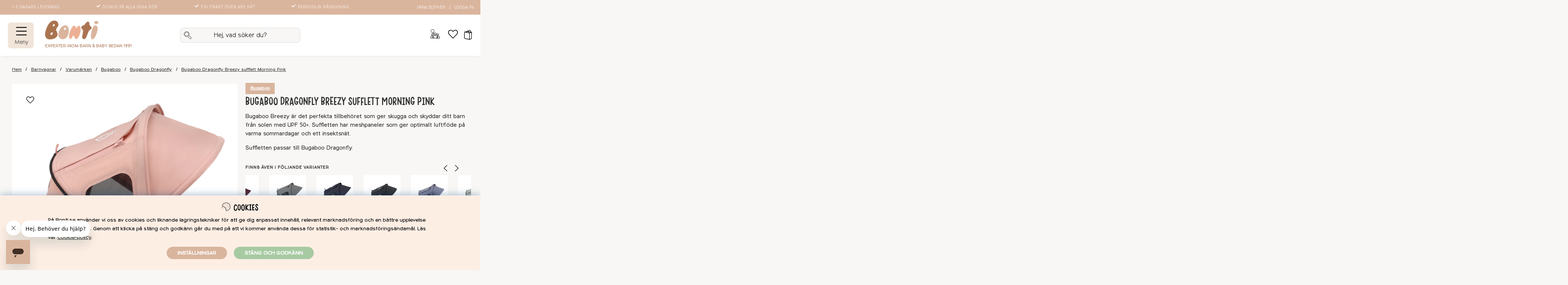

--- FILE ---
content_type: text/html; charset=UTF-8
request_url: https://bonti.se/bugaboo-dragonfly-breezy-sufflett-morning-pink
body_size: 108596
content:
<!DOCTYPE html>
<html lang="SV">
<head>
	<script nonce="dey7Iz2FyoTF_VhuxcveDo21fcFs91ZPmNN21izPmHY" type="text/javascript"> var cm_active_categories = [1,2,3,4]; var cm_preactive_categories = []; var blocked_nodes = {}; var observer = new MutationObserver(function (mutations) { for(var i = 0; i < mutations.length; i++) { var _ref = mutations[i]; var addedNodes = _ref.addedNodes; for(var j = 0; j < addedNodes.length; j++) { var node = addedNodes[j]; if (node.nodeType === 1) { var src = node.src || ''; var type = node.type; var consent_type = ''; if (typeof node.attributes.consent_type !== 'undefined' && typeof node.attributes.consent_type.value !== 'undefined') consent_type = node.attributes.consent_type.value; if (blocked_content_type(consent_type)) { if (typeof blocked_nodes[consent_type] === 'undefined') blocked_nodes[consent_type] = []; var clone; if (node.tagName === 'SCRIPT') { clone = node.cloneNode(true); } else { clone = node; } clone.air_prev = node.previousElementSibling; clone.air_next = node.nextElementSibling; clone.air_parent = node.parentElement; blocked_nodes[consent_type].push(clone); if (node.tagName === 'SCRIPT') node.type = 'javascript/blocked'; node.parentElement.removeChild(node); var beforeScriptExecuteListener = function beforeScriptExecuteListener(event) { event.preventDefault(); }; node.addEventListener('beforescriptexecute', beforeScriptExecuteListener); } else { log_node(node, consent_type); } } } } }); observer.observe(document.documentElement, { childList: true, subtree: true }); var blocked_content_type = function blocked_content_type(consent_type) { var blocked = 0; if ((typeof(cm_active_categories) == "undefined" || cm_active_categories.includes(parseInt(consent_type))) && consent_type && !check_consent(consent_type, "") && consent_type > 1) blocked = 1; return blocked; }; var external_nodes = []; var internal_nodes = []; var inline_nodes = []; var log_node = function log_node(node, consent_type) { if (node.tagName === 'SCRIPT') { if (node.src && (node.src.indexOf(window.location.host) <= -1 || node.src.indexOf(window.location.host) > 10)) { external_nodes.push(node.src); } else if (node.src) { internal_nodes.push(node.src); } else { inline_nodes.push(node.innerHTML); } } }; document.addEventListener("DOMContentLoaded", function() { if (document.querySelector('#cookie_consent')) { init_cookie_consent(); } }); var init_cookie_consent = function init_cookie_consent(force) { var cookie_consent = get_cookie_consent("air_cookie_consent") || ""; var all_signed = 0; var consents = []; if (cookie_consent) { all_signed = 1; consents = JSON.parse(cookie_consent); var elements = document.querySelectorAll('#cookie_consent_manager input[type=checkbox]'); for (let element of elements) { if (typeof(consents[element.value]) == "undefined") all_signed = 0; } } else { var elements = document.querySelectorAll('#cookie_consent_manager input[type=checkbox][prechecked=true]'); for (let element of elements) { element.checked = true; } } if (!all_signed || force) { document.getElementById('cookie_consent').style.display = 'block'; var elements = document.querySelectorAll('#cookie_consent_manager input[type=checkbox]'); for (let element of elements) { if (consents[element.value]) element.checked = consents[element.value]; } init_acm_click_events(); } }; var init_acm_click_events = function() { document.getElementById("cookie_consent_manage").addEventListener("click", function () { let cookie_consent_manager = document.getElementById('cookie_consent_manager'); if (cookie_consent_manager) cookie_consent_manager.style.display = 'block'; let cookie_consent = document.getElementById('cookie_consent'); if (cookie_consent) cookie_consent.classList.add('managing'); document.querySelectorAll(".dimmer2").forEach(item => { item.addEventListener('click', event => { item.classList.add('active') }) }); }); document.getElementById("cookie_consent_manage_rec").addEventListener("click", function () { var elements = document.querySelectorAll('#cookie_consent_manager input[type=checkbox]'); for (let element of elements) { element.checked = true; } document.getElementById("cookie_consent_manager_confirm").dispatchEvent(new Event("click")); }); let cookie_consent_manager_accept = document.getElementById("cookie_consent_manager_accept"); if (cookie_consent_manager_accept) { cookie_consent_manager_accept.addEventListener("click", function () { cm_action(true); }); } document.getElementById("cookie_consent_manager_confirm").addEventListener("click", function () { cm_action(); }); document.querySelectorAll(".cookie_consent_manager_accept_req").forEach(item => { item.addEventListener('click', event => { cm_action(false); }) }); }; var cm_action = function(consent){ let cookie_consent = document.getElementById('cookie_consent'); if (cookie_consent) cookie_consent.style.display = 'none'; let cookie_consent_manager = document.getElementById('cookie_consent_manager'); if (cookie_consent_manager) cookie_consent_manager.style.display = 'none'; document.querySelectorAll(".dimmer2").forEach(item => { item.addEventListener('click', event => { item.classList.remove('active') }) }); var consents = {}; var elements = document.querySelectorAll('#cookie_consent_manager input[type=checkbox]'); for (let element of elements) { consents[element.value] = typeof(consent) !== "undefined" ? consent : element.checked; } consents[1] = true; var cookie_consents = JSON.stringify(consents); set_cookie_consent(cookie_consents); consent_action(cookie_consents); window.dispatchEvent(new Event("acm_change")); }; var set_cookie_consent = function set_cookie_consent(value) { var exdate = new Date(); exdate.setDate(exdate.getDate() + 30); document.cookie = "air_cookie_consent" + "=" + value + "; expires= " + exdate.toUTCString() + "; path=/" + (location.protocol === "https:" ? "; secure" : ""); }; var get_cookie_consent = function get_cookie_consent(name) { var nameEQ = name + "="; var ca = document.cookie.split('; '); for (let c of ca) { if (c.indexOf(nameEQ) === 0) return c.substring(nameEQ.length, c.length); } return null; }; var consent_action = function consent_action(cookie_consent) { var consent_data = JSON.parse(cookie_consent); for(var category_id in consent_data) { if (consent_data[category_id]) { approve_category(category_id); } } }; var approve_category = function(category_id) { if (typeof blocked_nodes[category_id] !== 'undefined') { for (let node of blocked_nodes[category_id]) { if (node.type == "text/javascript") { var script = document.createElement("script"); script.type = "text/javascript"; if (node.src) { script.src = node.src; } else if (node.innerHTML) { script.innerHTML = node.innerHTML; } document.getElementsByTagName("head")[0].appendChild(script); } else if (node.air_prev && node.air_parent) { cm_insertAfter(node, node.air_prev, node.air_parent); } else if (node.air_next && node.air_parent) { node.air_parent.insertBefore(node, node.air_next); } else if (node.air_parent) { node.air_parent.append(node); } } delete blocked_nodes[category_id]; } }; function cm_insertAfter(newNode, existingNode, parent) { parent.insertBefore(newNode, existingNode.nextSibling); } var check_consent = function check_consent(type, cookie_consent) { if (!type) return false; if (!cookie_consent) cookie_consent = get_cookie_consent("air_cookie_consent"); if (!cookie_consent) return (typeof(cm_preactive_categories) == "undefined" || cm_preactive_categories.includes(parseInt(type))); var consents = JSON.parse(cookie_consent); if (typeof(consents[type]) === 'undefined') return false; return consents[type]; }; </script>
	<title>Köp Bugaboo Dragonfly Breezy Sufflett MORNING PINK på Bonti.se</title>
	<meta charset="utf-8">
	<meta name="description" content="Du hittar Bugaboo Dragonfly Breezy Sufflett MORNING PINK och andra tillbehör på Bonti – Nu börjar livet! ✓ Fri frakt från 499 kr ✓ Bonus på alla dina köp">
	<meta name="keywords" content="Bugaboo Dragonfly Breezy Sufflett MORNING PINK, köp, bugaboo, dragonfly, breezy, sufflett, morning, pink, på, bonti.se, ">
	<meta name="robots" content="INDEX, FOLLOW">
	<meta name="revisit-after" content="14 days">
	<meta name="distribution" content="global">
	<meta http-equiv="expires" content="0">
	<meta name="theme-color" content="#ffffff" />
	<!-- disables Compatibility view IE -->
	<meta http-equiv="X-UA-Compatible" content="IE=9; IE=8; IE=7; IE=EDGE" />
	<!-- Responsive and mobile friendly stuff -->
	<meta name="HandheldFriendly" content="True">
	<meta name="viewport" content="initial-scale=1.0, minimum-scale=1.0, maximum-scale=5.0, width=device-width">
	<meta name="apple-mobile-web-app-capable" content="yes" />
	<link rel="canonical" href="https://bonti.se/bugaboo-dragonfly-breezy-sufflett-morning-pink" />
	<meta property="fb:app_id" content="2907505832865579"/>
<meta property="og:image:width" content="200" />
<meta property="og:image:height" content="200" />
<meta property="og:image" content="https://bonti.se/bilder/artiklar/BUBO100267015.jpg?m=1683548520"/>
<meta property="og:url" content="https://bonti.se/bugaboo-dragonfly-breezy-sufflett-morning-pink"/>
<meta property="og:title" content="Bugaboo Dragonfly Breezy sufflett Morning Pink"/>
<meta property="og:site_name" content="Bonti"/>
<meta property="og:description" content="Bugaboo Breezy &#228;r det perfekta tillbeh&#246;ret som ger skugga och skyddar ditt barn fr&#229;n ..."/>


	<link rel="preload" as="font" href="/themes/master/design/css/webfonts/Hanoded-DeliveryNoteRegular.woff2" onload="this.rel='font'" crossorigin>
	<link rel="preload" as="font" href="/themes/master/design/css/webfonts/StaringContestBrush.woff2" onload="this.rel='font'" crossorigin>
	<link rel="preload" as="font" href="/themes/master/design/css/webfonts/StaringContestRegular.woff2" onload="this.rel='font'" crossorigin>
	<link rel="preload" as="font" href="/themes/master/design/css/webfonts/Northwoods-Light.woff2" onload="this.rel='font'" crossorigin>
	<link rel="preload" as="font" href="/themes/master/design/css/webfonts/Northwoods-Regular.woff2" onload="this.rel='font'" crossorigin>
	<!--link rel="preload" as="font" href="/themes/master/design/css/webfonts/icomoon.woff" onload="this.rel='font'" crossorigin-->

	<script type="text/javascript">
		if(/MSIE \d|Trident.*rv:/.test(navigator.userAgent)){
			document.write('<script src="/themes/air_theme_x/design/script/ie11CustomProperties.js"><\/script><link rel="stylesheet" href="/themes/air_theme_x/design/css/ie.css">');
		}
	</script>
	<link rel="icon" sizes="32x32" href="/themes/master/design/bilder/favicons/bonti-favicon-32.png" />
	<link rel="shortcut icon" type="image/png" href="/themes/master/design/bilder/bonti-favicon-64.png"/>
	<link rel="apple-touch-icon" href="/themes/master/design/bilder/favicons/apple-touch-icon.png" />
	<link rel="apple-touch-icon" sizes="180x180" href="/themes/master/design/bilder/favicons/apple-touch-icon-180x180.png" />
	<link rel="icon" sizes="128x128" href="/themes/master/design/bilder/favicons/bonti-favicon-128.png" />
	<link rel="icon" sizes="192x192" href="/themes/master/design/bilder/favicons/bonti-favicon-192.png" />


	<!-- Matkod:Analytics start -->
	
	<!-- Matkod:Analytics slut -->

	<!-- MainHead start -->
	
	<!-- MainHead slut -->

	<!-- HtmlHead start -->
		<script nonce="dey7Iz2FyoTF_VhuxcveDo21fcFs91ZPmNN21izPmHY">
		(function (i, s, o, g, r, a, m) {
			i['VoyadoAnalyticsObject'] = r;
			i[r] = i[r] || function () {
				(i[r].q = i[r].q || []).push(arguments)
			},
			i[r].l = 1 * new Date();
			a = s.createElement(o),
			m = s.getElementsByTagName(o)[0];
			a.async = 1;
			a.src = g;
			m.parentNode.insertBefore(a, m)
		})(window, document, 'script', 'https://assets.voyado.com/jsfiles/analytics_0.1.6.min.js', 'va');

		va("setTenant", "bonti");

		
			
		

		
	</script><meta name="facebook-domain-verification" content="9i2p0y39jbgxr96mfg257jujhuts6f" /><style type="text/css">
.main-menu-wrap > ul:not(.child-ul) li:not(.back-link)::before {
display: none !important;
}

@media only screen and (max-width: 48.01em) {
.main-menu.menu ul:not(.main-menu-items):not(.main-menu-b):not(.help-list) li a:not(.header-menu),
.main-menu.menu ul:not(.main-menu-items):not(.main-menu-b):not(.help-list) li span,
.header-menu {
	padding-left: 1em !important;
}
}
</style><!-- Start Bing tag  -->
<script nonce="dey7Iz2FyoTF_VhuxcveDo21fcFs91ZPmNN21izPmHY">
function delayed_bing() {
(function(w,d,t,r,u){var f,n,i;w[u]=w[u]||[],f=function(){var o={ti:"17541835"};o.q=w[u],w[u]=new UET(o),w[u].push("pageLoad")},n=d.createElement(t),n.src=r,n.async=1,n.onload=n.onreadystatechange=function(){var s=this.readyState;s&&s!=="loaded"&&s!=="complete"||(f(),n.onload=n.onreadystatechange=null)},i=d.getElementsByTagName(t)[0],i.parentNode.insertBefore(n,i)})(window,document,"script","//bat.bing.com/bat.js","uetq");
};
setTimeout(() => {
	console.log("Bing: Timeout 2 sec");
	delayed_bing();
}, "2000");
</script>

<!-- Stop Bing tag  --><!-- Facebook Pixel Code -->
<script nonce="dey7Iz2FyoTF_VhuxcveDo21fcFs91ZPmNN21izPmHY">
  !function(f,b,e,v,n,t,s)
  {if(f.fbq)return;n=f.fbq=function(){n.callMethod?
  n.callMethod.apply(n,arguments):n.queue.push(arguments)};
  if(!f._fbq)f._fbq=n;n.push=n;n.loaded=!0;n.version='2.0';
  n.queue=[];t=b.createElement(e);t.async=!0;
  t.src=v;s=b.getElementsByTagName(e)[0];
  s.parentNode.insertBefore(t,s)}(window, document,'script',
  'https://connect.facebook.net/en_US/fbevents.js');
  fbq('init', '2031787887092915');
</script>
<noscript><img height="1" width="1" style="display:none"
  src="https://www.facebook.com/tr?id=2031787887092915&ev=PageView&noscript=1"
/></noscript>
<!-- End Facebook Pixel Code --><!-- Hotjar Tracking Code for www.bonti.se -->
<script nonce="dey7Iz2FyoTF_VhuxcveDo21fcFs91ZPmNN21izPmHY">
    (function(h,o,t,j,a,r){
        h.hj=h.hj||function(){(h.hj.q=h.hj.q||[]).push(arguments)};
        h._hjSettings={hjid:1967501,hjsv:6};
        a=o.getElementsByTagName('head')[0];
        r=o.createElement('script');r.async=1;
        r.src=t+h._hjSettings.hjid+j+h._hjSettings.hjsv;
        a.appendChild(r);
    })(window,document,'https://static.hotjar.com/c/hotjar-','.js?sv=');
</script><script nonce="dey7Iz2FyoTF_VhuxcveDo21fcFs91ZPmNN21izPmHY" defer src="https://t.adii.se/init.js"></script><script nonce="dey7Iz2FyoTF_VhuxcveDo21fcFs91ZPmNN21izPmHY" async src="https://www.googletagmanager.com/gtag/js?id=G-XTC4K6ZW69"></script>
<script nonce="dey7Iz2FyoTF_VhuxcveDo21fcFs91ZPmNN21izPmHY">
  window.dataLayer = window.dataLayer || [];
  function gtag(){dataLayer.push(arguments);}
 if (document.cookie.split(';').find(cookie => cookie.includes('air_cookie_consent'))) {
    gtag(
 "consent",
  "default", {
        "ad_storage": check_consent("4") ? "granted" : "denied",
  "analytics_storage": check_consent("2") ? "granted" : "denied",
  "ad_user_data": check_consent("4") ? "granted" : "denied",
  "ad_personalization": check_consent("4") ? "granted" : "denied",
    }); 
 }
else {
  gtag("consent", "default", { 
      "ad_storage":  "denied",
      "analytics_storage": "denied",
      "ad_user_data": "denied",
      "ad_personalization": "denied",
    });
}
 gtag('js', new Date());

 var event_id = Math.random().toString(36).substring(2, 15);

 gtag('config', 'G-XTC4K6ZW69', {
  send_page_view: false
});
gtag('set', 'user_properties',{
  'user_domain': 'https://bonti.se',
  'user_logged_in': 'false',
  'user_pricelist': '1',

});

gtag('event', 'page_view',{
 event_id: event_id,
       send_to: "G-XTC4K6ZW69"
});

</script>
<script nonce="dey7Iz2FyoTF_VhuxcveDo21fcFs91ZPmNN21izPmHY" defer id="pertentoScript" src="https://app.pertento.ai/pertentoRuntime.js?website-id=2784"></script>	
	<!-- HtmlHead slut -->

	<!-- Askås inkluderingar start -->
	




<script nonce="dey7Iz2FyoTF_VhuxcveDo21fcFs91ZPmNN21izPmHY">/** FILE: /themes/default/design/script/jquery.min.3.4.1.js **/
!function(e,t){"use strict";"object"==typeof module&&"object"==typeof module.exports?module.exports=e.document?t(e,!0):function(e){if(!e.document)throw new Error("jQuery requires a window with a document");return t(e)}:t(e)}("undefined"!=typeof window?window:this,function(C,e){"use strict";var t=[],E=C.document,r=Object.getPrototypeOf,s=t.slice,g=t.concat,u=t.push,i=t.indexOf,n={},o=n.toString,v=n.hasOwnProperty,a=v.toString,l=a.call(Object),y={},m=function(e){return"function"==typeof e&&"number"!=typeof e.nodeType},x=function(e){return null!=e&&e===e.window},c={type:!0,src:!0,nonce:!0,noModule:!0};function b(e,t,n){var r,i,o=(n=n||E).createElement("script");if(o.text=e,t)for(r in c)(i=t[r]||t.getAttribute&&t.getAttribute(r))&&o.setAttribute(r,i);n.head.appendChild(o).parentNode.removeChild(o)}function w(e){return null==e?e+"":"object"==typeof e||"function"==typeof e?n[o.call(e)]||"object":typeof e}var f="3.4.1",k=function(e,t){return new k.fn.init(e,t)},p=/^[\s\uFEFF\xA0]+|[\s\uFEFF\xA0]+$/g;function d(e){var t=!!e&&"length"in e&&e.length,n=w(e);return!m(e)&&!x(e)&&("array"===n||0===t||"number"==typeof t&&0<t&&t-1 in e)}k.fn=k.prototype={jquery:f,constructor:k,length:0,toArray:function(){return s.call(this)},get:function(e){return null==e?s.call(this):e<0?this[e+this.length]:this[e]},pushStack:function(e){var t=k.merge(this.constructor(),e);return t.prevObject=this,t},each:function(e){return k.each(this,e)},map:function(n){return this.pushStack(k.map(this,function(e,t){return n.call(e,t,e)}))},slice:function(){return this.pushStack(s.apply(this,arguments))},first:function(){return this.eq(0)},last:function(){return this.eq(-1)},eq:function(e){var t=this.length,n=+e+(e<0?t:0);return this.pushStack(0<=n&&n<t?[this[n]]:[])},end:function(){return this.prevObject||this.constructor()},push:u,sort:t.sort,splice:t.splice},k.extend=k.fn.extend=function(){var e,t,n,r,i,o,a=arguments[0]||{},s=1,u=arguments.length,l=!1;for("boolean"==typeof a&&(l=a,a=arguments[s]||{},s++),"object"==typeof a||m(a)||(a={}),s===u&&(a=this,s--);s<u;s++)if(null!=(e=arguments[s]))for(t in e)r=e[t],"__proto__"!==t&&a!==r&&(l&&r&&(k.isPlainObject(r)||(i=Array.isArray(r)))?(n=a[t],o=i&&!Array.isArray(n)?[]:i||k.isPlainObject(n)?n:{},i=!1,a[t]=k.extend(l,o,r)):void 0!==r&&(a[t]=r));return a},k.extend({expando:"jQuery"+(f+Math.random()).replace(/\D/g,""),isReady:!0,error:function(e){throw new Error(e)},noop:function(){},isPlainObject:function(e){var t,n;return!(!e||"[object Object]"!==o.call(e))&&(!(t=r(e))||"function"==typeof(n=v.call(t,"constructor")&&t.constructor)&&a.call(n)===l)},isEmptyObject:function(e){var t;for(t in e)return!1;return!0},globalEval:function(e,t){b(e,{nonce:t&&t.nonce})},each:function(e,t){var n,r=0;if(d(e)){for(n=e.length;r<n;r++)if(!1===t.call(e[r],r,e[r]))break}else for(r in e)if(!1===t.call(e[r],r,e[r]))break;return e},trim:function(e){return null==e?"":(e+"").replace(p,"")},makeArray:function(e,t){var n=t||[];return null!=e&&(d(Object(e))?k.merge(n,"string"==typeof e?[e]:e):u.call(n,e)),n},inArray:function(e,t,n){return null==t?-1:i.call(t,e,n)},merge:function(e,t){for(var n=+t.length,r=0,i=e.length;r<n;r++)e[i++]=t[r];return e.length=i,e},grep:function(e,t,n){for(var r=[],i=0,o=e.length,a=!n;i<o;i++)!t(e[i],i)!==a&&r.push(e[i]);return r},map:function(e,t,n){var r,i,o=0,a=[];if(d(e))for(r=e.length;o<r;o++)null!=(i=t(e[o],o,n))&&a.push(i);else for(o in e)null!=(i=t(e[o],o,n))&&a.push(i);return g.apply([],a)},guid:1,support:y}),"function"==typeof Symbol&&(k.fn[Symbol.iterator]=t[Symbol.iterator]),k.each("Boolean Number String Function Array Date RegExp Object Error Symbol".split(" "),function(e,t){n["[object "+t+"]"]=t.toLowerCase()});var h=function(n){var e,d,b,o,i,h,f,g,w,u,l,T,C,a,E,v,s,c,y,k="sizzle"+1*new Date,m=n.document,S=0,r=0,p=ue(),x=ue(),N=ue(),A=ue(),D=function(e,t){return e===t&&(l=!0),0},j={}.hasOwnProperty,t=[],q=t.pop,L=t.push,H=t.push,O=t.slice,P=function(e,t){for(var n=0,r=e.length;n<r;n++)if(e[n]===t)return n;return-1},R="checked|selected|async|autofocus|autoplay|controls|defer|disabled|hidden|ismap|loop|multiple|open|readonly|required|scoped",M="[\\x20\\t\\r\\n\\f]",I="(?:\\\\.|[\\w-]|[^\0-\\xa0])+",W="\\["+M+"*("+I+")(?:"+M+"*([*^$|!~]?=)"+M+"*(?:'((?:\\\\.|[^\\\\'])*)'|\"((?:\\\\.|[^\\\\\"])*)\"|("+I+"))|)"+M+"*\\]",$=":("+I+")(?:\\((('((?:\\\\.|[^\\\\'])*)'|\"((?:\\\\.|[^\\\\\"])*)\")|((?:\\\\.|[^\\\\()[\\]]|"+W+")*)|.*)\\)|)",F=new RegExp(M+"+","g"),B=new RegExp("^"+M+"+|((?:^|[^\\\\])(?:\\\\.)*)"+M+"+$","g"),_=new RegExp("^"+M+"*,"+M+"*"),z=new RegExp("^"+M+"*([>+~]|"+M+")"+M+"*"),U=new RegExp(M+"|>"),X=new RegExp($),V=new RegExp("^"+I+"$"),G={ID:new RegExp("^#("+I+")"),CLASS:new RegExp("^\\.("+I+")"),TAG:new RegExp("^("+I+"|[*])"),ATTR:new RegExp("^"+W),PSEUDO:new RegExp("^"+$),CHILD:new RegExp("^:(only|first|last|nth|nth-last)-(child|of-type)(?:\\("+M+"*(even|odd|(([+-]|)(\\d*)n|)"+M+"*(?:([+-]|)"+M+"*(\\d+)|))"+M+"*\\)|)","i"),bool:new RegExp("^(?:"+R+")$","i"),needsContext:new RegExp("^"+M+"*[>+~]|:(even|odd|eq|gt|lt|nth|first|last)(?:\\("+M+"*((?:-\\d)?\\d*)"+M+"*\\)|)(?=[^-]|$)","i")},Y=/HTML$/i,Q=/^(?:input|select|textarea|button)$/i,J=/^h\d$/i,K=/^[^{]+\{\s*\[native \w/,Z=/^(?:#([\w-]+)|(\w+)|\.([\w-]+))$/,ee=/[+~]/,te=new RegExp("\\\\([\\da-f]{1,6}"+M+"?|("+M+")|.)","ig"),ne=function(e,t,n){var r="0x"+t-65536;return r!=r||n?t:r<0?String.fromCharCode(r+65536):String.fromCharCode(r>>10|55296,1023&r|56320)},re=/([\0-\x1f\x7f]|^-?\d)|^-$|[^\0-\x1f\x7f-\uFFFF\w-]/g,ie=function(e,t){return t?"\0"===e?"\ufffd":e.slice(0,-1)+"\\"+e.charCodeAt(e.length-1).toString(16)+" ":"\\"+e},oe=function(){T()},ae=be(function(e){return!0===e.disabled&&"fieldset"===e.nodeName.toLowerCase()},{dir:"parentNode",next:"legend"});try{H.apply(t=O.call(m.childNodes),m.childNodes),t[m.childNodes.length].nodeType}catch(e){H={apply:t.length?function(e,t){L.apply(e,O.call(t))}:function(e,t){var n=e.length,r=0;while(e[n++]=t[r++]);e.length=n-1}}}function se(t,e,n,r){var i,o,a,s,u,l,c,f=e&&e.ownerDocument,p=e?e.nodeType:9;if(n=n||[],"string"!=typeof t||!t||1!==p&&9!==p&&11!==p)return n;if(!r&&((e?e.ownerDocument||e:m)!==C&&T(e),e=e||C,E)){if(11!==p&&(u=Z.exec(t)))if(i=u[1]){if(9===p){if(!(a=e.getElementById(i)))return n;if(a.id===i)return n.push(a),n}else if(f&&(a=f.getElementById(i))&&y(e,a)&&a.id===i)return n.push(a),n}else{if(u[2])return H.apply(n,e.getElementsByTagName(t)),n;if((i=u[3])&&d.getElementsByClassName&&e.getElementsByClassName)return H.apply(n,e.getElementsByClassName(i)),n}if(d.qsa&&!A[t+" "]&&(!v||!v.test(t))&&(1!==p||"object"!==e.nodeName.toLowerCase())){if(c=t,f=e,1===p&&U.test(t)){(s=e.getAttribute("id"))?s=s.replace(re,ie):e.setAttribute("id",s=k),o=(l=h(t)).length;while(o--)l[o]="#"+s+" "+xe(l[o]);c=l.join(","),f=ee.test(t)&&ye(e.parentNode)||e}try{return H.apply(n,f.querySelectorAll(c)),n}catch(e){A(t,!0)}finally{s===k&&e.removeAttribute("id")}}}return g(t.replace(B,"$1"),e,n,r)}function ue(){var r=[];return function e(t,n){return r.push(t+" ")>b.cacheLength&&delete e[r.shift()],e[t+" "]=n}}function le(e){return e[k]=!0,e}function ce(e){var t=C.createElement("fieldset");try{return!!e(t)}catch(e){return!1}finally{t.parentNode&&t.parentNode.removeChild(t),t=null}}function fe(e,t){var n=e.split("|"),r=n.length;while(r--)b.attrHandle[n[r]]=t}function pe(e,t){var n=t&&e,r=n&&1===e.nodeType&&1===t.nodeType&&e.sourceIndex-t.sourceIndex;if(r)return r;if(n)while(n=n.nextSibling)if(n===t)return-1;return e?1:-1}function de(t){return function(e){return"input"===e.nodeName.toLowerCase()&&e.type===t}}function he(n){return function(e){var t=e.nodeName.toLowerCase();return("input"===t||"button"===t)&&e.type===n}}function ge(t){return function(e){return"form"in e?e.parentNode&&!1===e.disabled?"label"in e?"label"in e.parentNode?e.parentNode.disabled===t:e.disabled===t:e.isDisabled===t||e.isDisabled!==!t&&ae(e)===t:e.disabled===t:"label"in e&&e.disabled===t}}function ve(a){return le(function(o){return o=+o,le(function(e,t){var n,r=a([],e.length,o),i=r.length;while(i--)e[n=r[i]]&&(e[n]=!(t[n]=e[n]))})})}function ye(e){return e&&"undefined"!=typeof e.getElementsByTagName&&e}for(e in d=se.support={},i=se.isXML=function(e){var t=e.namespaceURI,n=(e.ownerDocument||e).documentElement;return!Y.test(t||n&&n.nodeName||"HTML")},T=se.setDocument=function(e){var t,n,r=e?e.ownerDocument||e:m;return r!==C&&9===r.nodeType&&r.documentElement&&(a=(C=r).documentElement,E=!i(C),m!==C&&(n=C.defaultView)&&n.top!==n&&(n.addEventListener?n.addEventListener("unload",oe,!1):n.attachEvent&&n.attachEvent("onunload",oe)),d.attributes=ce(function(e){return e.className="i",!e.getAttribute("className")}),d.getElementsByTagName=ce(function(e){return e.appendChild(C.createComment("")),!e.getElementsByTagName("*").length}),d.getElementsByClassName=K.test(C.getElementsByClassName),d.getById=ce(function(e){return a.appendChild(e).id=k,!C.getElementsByName||!C.getElementsByName(k).length}),d.getById?(b.filter.ID=function(e){var t=e.replace(te,ne);return function(e){return e.getAttribute("id")===t}},b.find.ID=function(e,t){if("undefined"!=typeof t.getElementById&&E){var n=t.getElementById(e);return n?[n]:[]}}):(b.filter.ID=function(e){var n=e.replace(te,ne);return function(e){var t="undefined"!=typeof e.getAttributeNode&&e.getAttributeNode("id");return t&&t.value===n}},b.find.ID=function(e,t){if("undefined"!=typeof t.getElementById&&E){var n,r,i,o=t.getElementById(e);if(o){if((n=o.getAttributeNode("id"))&&n.value===e)return[o];i=t.getElementsByName(e),r=0;while(o=i[r++])if((n=o.getAttributeNode("id"))&&n.value===e)return[o]}return[]}}),b.find.TAG=d.getElementsByTagName?function(e,t){return"undefined"!=typeof t.getElementsByTagName?t.getElementsByTagName(e):d.qsa?t.querySelectorAll(e):void 0}:function(e,t){var n,r=[],i=0,o=t.getElementsByTagName(e);if("*"===e){while(n=o[i++])1===n.nodeType&&r.push(n);return r}return o},b.find.CLASS=d.getElementsByClassName&&function(e,t){if("undefined"!=typeof t.getElementsByClassName&&E)return t.getElementsByClassName(e)},s=[],v=[],(d.qsa=K.test(C.querySelectorAll))&&(ce(function(e){a.appendChild(e).innerHTML="<a id='"+k+"'></a><select id='"+k+"-\r\\' msallowcapture=''><option selected=''></option></select>",e.querySelectorAll("[msallowcapture^='']").length&&v.push("[*^$]="+M+"*(?:''|\"\")"),e.querySelectorAll("[selected]").length||v.push("\\["+M+"*(?:value|"+R+")"),e.querySelectorAll("[id~="+k+"-]").length||v.push("~="),e.querySelectorAll(":checked").length||v.push(":checked"),e.querySelectorAll("a#"+k+"+*").length||v.push(".#.+[+~]")}),ce(function(e){e.innerHTML="<a href='' disabled='disabled'></a><select disabled='disabled'><option/></select>";var t=C.createElement("input");t.setAttribute("type","hidden"),e.appendChild(t).setAttribute("name","D"),e.querySelectorAll("[name=d]").length&&v.push("name"+M+"*[*^$|!~]?="),2!==e.querySelectorAll(":enabled").length&&v.push(":enabled",":disabled"),a.appendChild(e).disabled=!0,2!==e.querySelectorAll(":disabled").length&&v.push(":enabled",":disabled"),e.querySelectorAll("*,:x"),v.push(",.*:")})),(d.matchesSelector=K.test(c=a.matches||a.webkitMatchesSelector||a.mozMatchesSelector||a.oMatchesSelector||a.msMatchesSelector))&&ce(function(e){d.disconnectedMatch=c.call(e,"*"),c.call(e,"[s!='']:x"),s.push("!=",$)}),v=v.length&&new RegExp(v.join("|")),s=s.length&&new RegExp(s.join("|")),t=K.test(a.compareDocumentPosition),y=t||K.test(a.contains)?function(e,t){var n=9===e.nodeType?e.documentElement:e,r=t&&t.parentNode;return e===r||!(!r||1!==r.nodeType||!(n.contains?n.contains(r):e.compareDocumentPosition&&16&e.compareDocumentPosition(r)))}:function(e,t){if(t)while(t=t.parentNode)if(t===e)return!0;return!1},D=t?function(e,t){if(e===t)return l=!0,0;var n=!e.compareDocumentPosition-!t.compareDocumentPosition;return n||(1&(n=(e.ownerDocument||e)===(t.ownerDocument||t)?e.compareDocumentPosition(t):1)||!d.sortDetached&&t.compareDocumentPosition(e)===n?e===C||e.ownerDocument===m&&y(m,e)?-1:t===C||t.ownerDocument===m&&y(m,t)?1:u?P(u,e)-P(u,t):0:4&n?-1:1)}:function(e,t){if(e===t)return l=!0,0;var n,r=0,i=e.parentNode,o=t.parentNode,a=[e],s=[t];if(!i||!o)return e===C?-1:t===C?1:i?-1:o?1:u?P(u,e)-P(u,t):0;if(i===o)return pe(e,t);n=e;while(n=n.parentNode)a.unshift(n);n=t;while(n=n.parentNode)s.unshift(n);while(a[r]===s[r])r++;return r?pe(a[r],s[r]):a[r]===m?-1:s[r]===m?1:0}),C},se.matches=function(e,t){return se(e,null,null,t)},se.matchesSelector=function(e,t){if((e.ownerDocument||e)!==C&&T(e),d.matchesSelector&&E&&!A[t+" "]&&(!s||!s.test(t))&&(!v||!v.test(t)))try{var n=c.call(e,t);if(n||d.disconnectedMatch||e.document&&11!==e.document.nodeType)return n}catch(e){A(t,!0)}return 0<se(t,C,null,[e]).length},se.contains=function(e,t){return(e.ownerDocument||e)!==C&&T(e),y(e,t)},se.attr=function(e,t){(e.ownerDocument||e)!==C&&T(e);var n=b.attrHandle[t.toLowerCase()],r=n&&j.call(b.attrHandle,t.toLowerCase())?n(e,t,!E):void 0;return void 0!==r?r:d.attributes||!E?e.getAttribute(t):(r=e.getAttributeNode(t))&&r.specified?r.value:null},se.escape=function(e){return(e+"").replace(re,ie)},se.error=function(e){throw new Error("Syntax error, unrecognized expression: "+e)},se.uniqueSort=function(e){var t,n=[],r=0,i=0;if(l=!d.detectDuplicates,u=!d.sortStable&&e.slice(0),e.sort(D),l){while(t=e[i++])t===e[i]&&(r=n.push(i));while(r--)e.splice(n[r],1)}return u=null,e},o=se.getText=function(e){var t,n="",r=0,i=e.nodeType;if(i){if(1===i||9===i||11===i){if("string"==typeof e.textContent)return e.textContent;for(e=e.firstChild;e;e=e.nextSibling)n+=o(e)}else if(3===i||4===i)return e.nodeValue}else while(t=e[r++])n+=o(t);return n},(b=se.selectors={cacheLength:50,createPseudo:le,match:G,attrHandle:{},find:{},relative:{">":{dir:"parentNode",first:!0}," ":{dir:"parentNode"},"+":{dir:"previousSibling",first:!0},"~":{dir:"previousSibling"}},preFilter:{ATTR:function(e){return e[1]=e[1].replace(te,ne),e[3]=(e[3]||e[4]||e[5]||"").replace(te,ne),"~="===e[2]&&(e[3]=" "+e[3]+" "),e.slice(0,4)},CHILD:function(e){return e[1]=e[1].toLowerCase(),"nth"===e[1].slice(0,3)?(e[3]||se.error(e[0]),e[4]=+(e[4]?e[5]+(e[6]||1):2*("even"===e[3]||"odd"===e[3])),e[5]=+(e[7]+e[8]||"odd"===e[3])):e[3]&&se.error(e[0]),e},PSEUDO:function(e){var t,n=!e[6]&&e[2];return G.CHILD.test(e[0])?null:(e[3]?e[2]=e[4]||e[5]||"":n&&X.test(n)&&(t=h(n,!0))&&(t=n.indexOf(")",n.length-t)-n.length)&&(e[0]=e[0].slice(0,t),e[2]=n.slice(0,t)),e.slice(0,3))}},filter:{TAG:function(e){var t=e.replace(te,ne).toLowerCase();return"*"===e?function(){return!0}:function(e){return e.nodeName&&e.nodeName.toLowerCase()===t}},CLASS:function(e){var t=p[e+" "];return t||(t=new RegExp("(^|"+M+")"+e+"("+M+"|$)"))&&p(e,function(e){return t.test("string"==typeof e.className&&e.className||"undefined"!=typeof e.getAttribute&&e.getAttribute("class")||"")})},ATTR:function(n,r,i){return function(e){var t=se.attr(e,n);return null==t?"!="===r:!r||(t+="","="===r?t===i:"!="===r?t!==i:"^="===r?i&&0===t.indexOf(i):"*="===r?i&&-1<t.indexOf(i):"$="===r?i&&t.slice(-i.length)===i:"~="===r?-1<(" "+t.replace(F," ")+" ").indexOf(i):"|="===r&&(t===i||t.slice(0,i.length+1)===i+"-"))}},CHILD:function(h,e,t,g,v){var y="nth"!==h.slice(0,3),m="last"!==h.slice(-4),x="of-type"===e;return 1===g&&0===v?function(e){return!!e.parentNode}:function(e,t,n){var r,i,o,a,s,u,l=y!==m?"nextSibling":"previousSibling",c=e.parentNode,f=x&&e.nodeName.toLowerCase(),p=!n&&!x,d=!1;if(c){if(y){while(l){a=e;while(a=a[l])if(x?a.nodeName.toLowerCase()===f:1===a.nodeType)return!1;u=l="only"===h&&!u&&"nextSibling"}return!0}if(u=[m?c.firstChild:c.lastChild],m&&p){d=(s=(r=(i=(o=(a=c)[k]||(a[k]={}))[a.uniqueID]||(o[a.uniqueID]={}))[h]||[])[0]===S&&r[1])&&r[2],a=s&&c.childNodes[s];while(a=++s&&a&&a[l]||(d=s=0)||u.pop())if(1===a.nodeType&&++d&&a===e){i[h]=[S,s,d];break}}else if(p&&(d=s=(r=(i=(o=(a=e)[k]||(a[k]={}))[a.uniqueID]||(o[a.uniqueID]={}))[h]||[])[0]===S&&r[1]),!1===d)while(a=++s&&a&&a[l]||(d=s=0)||u.pop())if((x?a.nodeName.toLowerCase()===f:1===a.nodeType)&&++d&&(p&&((i=(o=a[k]||(a[k]={}))[a.uniqueID]||(o[a.uniqueID]={}))[h]=[S,d]),a===e))break;return(d-=v)===g||d%g==0&&0<=d/g}}},PSEUDO:function(e,o){var t,a=b.pseudos[e]||b.setFilters[e.toLowerCase()]||se.error("unsupported pseudo: "+e);return a[k]?a(o):1<a.length?(t=[e,e,"",o],b.setFilters.hasOwnProperty(e.toLowerCase())?le(function(e,t){var n,r=a(e,o),i=r.length;while(i--)e[n=P(e,r[i])]=!(t[n]=r[i])}):function(e){return a(e,0,t)}):a}},pseudos:{not:le(function(e){var r=[],i=[],s=f(e.replace(B,"$1"));return s[k]?le(function(e,t,n,r){var i,o=s(e,null,r,[]),a=e.length;while(a--)(i=o[a])&&(e[a]=!(t[a]=i))}):function(e,t,n){return r[0]=e,s(r,null,n,i),r[0]=null,!i.pop()}}),has:le(function(t){return function(e){return 0<se(t,e).length}}),contains:le(function(t){return t=t.replace(te,ne),function(e){return-1<(e.textContent||o(e)).indexOf(t)}}),lang:le(function(n){return V.test(n||"")||se.error("unsupported lang: "+n),n=n.replace(te,ne).toLowerCase(),function(e){var t;do{if(t=E?e.lang:e.getAttribute("xml:lang")||e.getAttribute("lang"))return(t=t.toLowerCase())===n||0===t.indexOf(n+"-")}while((e=e.parentNode)&&1===e.nodeType);return!1}}),target:function(e){var t=n.location&&n.location.hash;return t&&t.slice(1)===e.id},root:function(e){return e===a},focus:function(e){return e===C.activeElement&&(!C.hasFocus||C.hasFocus())&&!!(e.type||e.href||~e.tabIndex)},enabled:ge(!1),disabled:ge(!0),checked:function(e){var t=e.nodeName.toLowerCase();return"input"===t&&!!e.checked||"option"===t&&!!e.selected},selected:function(e){return e.parentNode&&e.parentNode.selectedIndex,!0===e.selected},empty:function(e){for(e=e.firstChild;e;e=e.nextSibling)if(e.nodeType<6)return!1;return!0},parent:function(e){return!b.pseudos.empty(e)},header:function(e){return J.test(e.nodeName)},input:function(e){return Q.test(e.nodeName)},button:function(e){var t=e.nodeName.toLowerCase();return"input"===t&&"button"===e.type||"button"===t},text:function(e){var t;return"input"===e.nodeName.toLowerCase()&&"text"===e.type&&(null==(t=e.getAttribute("type"))||"text"===t.toLowerCase())},first:ve(function(){return[0]}),last:ve(function(e,t){return[t-1]}),eq:ve(function(e,t,n){return[n<0?n+t:n]}),even:ve(function(e,t){for(var n=0;n<t;n+=2)e.push(n);return e}),odd:ve(function(e,t){for(var n=1;n<t;n+=2)e.push(n);return e}),lt:ve(function(e,t,n){for(var r=n<0?n+t:t<n?t:n;0<=--r;)e.push(r);return e}),gt:ve(function(e,t,n){for(var r=n<0?n+t:n;++r<t;)e.push(r);return e})}}).pseudos.nth=b.pseudos.eq,{radio:!0,checkbox:!0,file:!0,password:!0,image:!0})b.pseudos[e]=de(e);for(e in{submit:!0,reset:!0})b.pseudos[e]=he(e);function me(){}function xe(e){for(var t=0,n=e.length,r="";t<n;t++)r+=e[t].value;return r}function be(s,e,t){var u=e.dir,l=e.next,c=l||u,f=t&&"parentNode"===c,p=r++;return e.first?function(e,t,n){while(e=e[u])if(1===e.nodeType||f)return s(e,t,n);return!1}:function(e,t,n){var r,i,o,a=[S,p];if(n){while(e=e[u])if((1===e.nodeType||f)&&s(e,t,n))return!0}else while(e=e[u])if(1===e.nodeType||f)if(i=(o=e[k]||(e[k]={}))[e.uniqueID]||(o[e.uniqueID]={}),l&&l===e.nodeName.toLowerCase())e=e[u]||e;else{if((r=i[c])&&r[0]===S&&r[1]===p)return a[2]=r[2];if((i[c]=a)[2]=s(e,t,n))return!0}return!1}}function we(i){return 1<i.length?function(e,t,n){var r=i.length;while(r--)if(!i[r](e,t,n))return!1;return!0}:i[0]}function Te(e,t,n,r,i){for(var o,a=[],s=0,u=e.length,l=null!=t;s<u;s++)(o=e[s])&&(n&&!n(o,r,i)||(a.push(o),l&&t.push(s)));return a}function Ce(d,h,g,v,y,e){return v&&!v[k]&&(v=Ce(v)),y&&!y[k]&&(y=Ce(y,e)),le(function(e,t,n,r){var i,o,a,s=[],u=[],l=t.length,c=e||function(e,t,n){for(var r=0,i=t.length;r<i;r++)se(e,t[r],n);return n}(h||"*",n.nodeType?[n]:n,[]),f=!d||!e&&h?c:Te(c,s,d,n,r),p=g?y||(e?d:l||v)?[]:t:f;if(g&&g(f,p,n,r),v){i=Te(p,u),v(i,[],n,r),o=i.length;while(o--)(a=i[o])&&(p[u[o]]=!(f[u[o]]=a))}if(e){if(y||d){if(y){i=[],o=p.length;while(o--)(a=p[o])&&i.push(f[o]=a);y(null,p=[],i,r)}o=p.length;while(o--)(a=p[o])&&-1<(i=y?P(e,a):s[o])&&(e[i]=!(t[i]=a))}}else p=Te(p===t?p.splice(l,p.length):p),y?y(null,t,p,r):H.apply(t,p)})}function Ee(e){for(var i,t,n,r=e.length,o=b.relative[e[0].type],a=o||b.relative[" "],s=o?1:0,u=be(function(e){return e===i},a,!0),l=be(function(e){return-1<P(i,e)},a,!0),c=[function(e,t,n){var r=!o&&(n||t!==w)||((i=t).nodeType?u(e,t,n):l(e,t,n));return i=null,r}];s<r;s++)if(t=b.relative[e[s].type])c=[be(we(c),t)];else{if((t=b.filter[e[s].type].apply(null,e[s].matches))[k]){for(n=++s;n<r;n++)if(b.relative[e[n].type])break;return Ce(1<s&&we(c),1<s&&xe(e.slice(0,s-1).concat({value:" "===e[s-2].type?"*":""})).replace(B,"$1"),t,s<n&&Ee(e.slice(s,n)),n<r&&Ee(e=e.slice(n)),n<r&&xe(e))}c.push(t)}return we(c)}return me.prototype=b.filters=b.pseudos,b.setFilters=new me,h=se.tokenize=function(e,t){var n,r,i,o,a,s,u,l=x[e+" "];if(l)return t?0:l.slice(0);a=e,s=[],u=b.preFilter;while(a){for(o in n&&!(r=_.exec(a))||(r&&(a=a.slice(r[0].length)||a),s.push(i=[])),n=!1,(r=z.exec(a))&&(n=r.shift(),i.push({value:n,type:r[0].replace(B," ")}),a=a.slice(n.length)),b.filter)!(r=G[o].exec(a))||u[o]&&!(r=u[o](r))||(n=r.shift(),i.push({value:n,type:o,matches:r}),a=a.slice(n.length));if(!n)break}return t?a.length:a?se.error(e):x(e,s).slice(0)},f=se.compile=function(e,t){var n,v,y,m,x,r,i=[],o=[],a=N[e+" "];if(!a){t||(t=h(e)),n=t.length;while(n--)(a=Ee(t[n]))[k]?i.push(a):o.push(a);(a=N(e,(v=o,m=0<(y=i).length,x=0<v.length,r=function(e,t,n,r,i){var o,a,s,u=0,l="0",c=e&&[],f=[],p=w,d=e||x&&b.find.TAG("*",i),h=S+=null==p?1:Math.random()||.1,g=d.length;for(i&&(w=t===C||t||i);l!==g&&null!=(o=d[l]);l++){if(x&&o){a=0,t||o.ownerDocument===C||(T(o),n=!E);while(s=v[a++])if(s(o,t||C,n)){r.push(o);break}i&&(S=h)}m&&((o=!s&&o)&&u--,e&&c.push(o))}if(u+=l,m&&l!==u){a=0;while(s=y[a++])s(c,f,t,n);if(e){if(0<u)while(l--)c[l]||f[l]||(f[l]=q.call(r));f=Te(f)}H.apply(r,f),i&&!e&&0<f.length&&1<u+y.length&&se.uniqueSort(r)}return i&&(S=h,w=p),c},m?le(r):r))).selector=e}return a},g=se.select=function(e,t,n,r){var i,o,a,s,u,l="function"==typeof e&&e,c=!r&&h(e=l.selector||e);if(n=n||[],1===c.length){if(2<(o=c[0]=c[0].slice(0)).length&&"ID"===(a=o[0]).type&&9===t.nodeType&&E&&b.relative[o[1].type]){if(!(t=(b.find.ID(a.matches[0].replace(te,ne),t)||[])[0]))return n;l&&(t=t.parentNode),e=e.slice(o.shift().value.length)}i=G.needsContext.test(e)?0:o.length;while(i--){if(a=o[i],b.relative[s=a.type])break;if((u=b.find[s])&&(r=u(a.matches[0].replace(te,ne),ee.test(o[0].type)&&ye(t.parentNode)||t))){if(o.splice(i,1),!(e=r.length&&xe(o)))return H.apply(n,r),n;break}}}return(l||f(e,c))(r,t,!E,n,!t||ee.test(e)&&ye(t.parentNode)||t),n},d.sortStable=k.split("").sort(D).join("")===k,d.detectDuplicates=!!l,T(),d.sortDetached=ce(function(e){return 1&e.compareDocumentPosition(C.createElement("fieldset"))}),ce(function(e){return e.innerHTML="<a href='#'></a>","#"===e.firstChild.getAttribute("href")})||fe("type|href|height|width",function(e,t,n){if(!n)return e.getAttribute(t,"type"===t.toLowerCase()?1:2)}),d.attributes&&ce(function(e){return e.innerHTML="<input/>",e.firstChild.setAttribute("value",""),""===e.firstChild.getAttribute("value")})||fe("value",function(e,t,n){if(!n&&"input"===e.nodeName.toLowerCase())return e.defaultValue}),ce(function(e){return null==e.getAttribute("disabled")})||fe(R,function(e,t,n){var r;if(!n)return!0===e[t]?t.toLowerCase():(r=e.getAttributeNode(t))&&r.specified?r.value:null}),se}(C);k.find=h,k.expr=h.selectors,k.expr[":"]=k.expr.pseudos,k.uniqueSort=k.unique=h.uniqueSort,k.text=h.getText,k.isXMLDoc=h.isXML,k.contains=h.contains,k.escapeSelector=h.escape;var T=function(e,t,n){var r=[],i=void 0!==n;while((e=e[t])&&9!==e.nodeType)if(1===e.nodeType){if(i&&k(e).is(n))break;r.push(e)}return r},S=function(e,t){for(var n=[];e;e=e.nextSibling)1===e.nodeType&&e!==t&&n.push(e);return n},N=k.expr.match.needsContext;function A(e,t){return e.nodeName&&e.nodeName.toLowerCase()===t.toLowerCase()}var D=/^<([a-z][^\/\0>:\x20\t\r\n\f]*)[\x20\t\r\n\f]*\/?>(?:<\/\1>|)$/i;function j(e,n,r){return m(n)?k.grep(e,function(e,t){return!!n.call(e,t,e)!==r}):n.nodeType?k.grep(e,function(e){return e===n!==r}):"string"!=typeof n?k.grep(e,function(e){return-1<i.call(n,e)!==r}):k.filter(n,e,r)}k.filter=function(e,t,n){var r=t[0];return n&&(e=":not("+e+")"),1===t.length&&1===r.nodeType?k.find.matchesSelector(r,e)?[r]:[]:k.find.matches(e,k.grep(t,function(e){return 1===e.nodeType}))},k.fn.extend({find:function(e){var t,n,r=this.length,i=this;if("string"!=typeof e)return this.pushStack(k(e).filter(function(){for(t=0;t<r;t++)if(k.contains(i[t],this))return!0}));for(n=this.pushStack([]),t=0;t<r;t++)k.find(e,i[t],n);return 1<r?k.uniqueSort(n):n},filter:function(e){return this.pushStack(j(this,e||[],!1))},not:function(e){return this.pushStack(j(this,e||[],!0))},is:function(e){return!!j(this,"string"==typeof e&&N.test(e)?k(e):e||[],!1).length}});var q,L=/^(?:\s*(<[\w\W]+>)[^>]*|#([\w-]+))$/;(k.fn.init=function(e,t,n){var r,i;if(!e)return this;if(n=n||q,"string"==typeof e){if(!(r="<"===e[0]&&">"===e[e.length-1]&&3<=e.length?[null,e,null]:L.exec(e))||!r[1]&&t)return!t||t.jquery?(t||n).find(e):this.constructor(t).find(e);if(r[1]){if(t=t instanceof k?t[0]:t,k.merge(this,k.parseHTML(r[1],t&&t.nodeType?t.ownerDocument||t:E,!0)),D.test(r[1])&&k.isPlainObject(t))for(r in t)m(this[r])?this[r](t[r]):this.attr(r,t[r]);return this}return(i=E.getElementById(r[2]))&&(this[0]=i,this.length=1),this}return e.nodeType?(this[0]=e,this.length=1,this):m(e)?void 0!==n.ready?n.ready(e):e(k):k.makeArray(e,this)}).prototype=k.fn,q=k(E);var H=/^(?:parents|prev(?:Until|All))/,O={children:!0,contents:!0,next:!0,prev:!0};function P(e,t){while((e=e[t])&&1!==e.nodeType);return e}k.fn.extend({has:function(e){var t=k(e,this),n=t.length;return this.filter(function(){for(var e=0;e<n;e++)if(k.contains(this,t[e]))return!0})},closest:function(e,t){var n,r=0,i=this.length,o=[],a="string"!=typeof e&&k(e);if(!N.test(e))for(;r<i;r++)for(n=this[r];n&&n!==t;n=n.parentNode)if(n.nodeType<11&&(a?-1<a.index(n):1===n.nodeType&&k.find.matchesSelector(n,e))){o.push(n);break}return this.pushStack(1<o.length?k.uniqueSort(o):o)},index:function(e){return e?"string"==typeof e?i.call(k(e),this[0]):i.call(this,e.jquery?e[0]:e):this[0]&&this[0].parentNode?this.first().prevAll().length:-1},add:function(e,t){return this.pushStack(k.uniqueSort(k.merge(this.get(),k(e,t))))},addBack:function(e){return this.add(null==e?this.prevObject:this.prevObject.filter(e))}}),k.each({parent:function(e){var t=e.parentNode;return t&&11!==t.nodeType?t:null},parents:function(e){return T(e,"parentNode")},parentsUntil:function(e,t,n){return T(e,"parentNode",n)},next:function(e){return P(e,"nextSibling")},prev:function(e){return P(e,"previousSibling")},nextAll:function(e){return T(e,"nextSibling")},prevAll:function(e){return T(e,"previousSibling")},nextUntil:function(e,t,n){return T(e,"nextSibling",n)},prevUntil:function(e,t,n){return T(e,"previousSibling",n)},siblings:function(e){return S((e.parentNode||{}).firstChild,e)},children:function(e){return S(e.firstChild)},contents:function(e){return"undefined"!=typeof e.contentDocument?e.contentDocument:(A(e,"template")&&(e=e.content||e),k.merge([],e.childNodes))}},function(r,i){k.fn[r]=function(e,t){var n=k.map(this,i,e);return"Until"!==r.slice(-5)&&(t=e),t&&"string"==typeof t&&(n=k.filter(t,n)),1<this.length&&(O[r]||k.uniqueSort(n),H.test(r)&&n.reverse()),this.pushStack(n)}});var R=/[^\x20\t\r\n\f]+/g;function M(e){return e}function I(e){throw e}function W(e,t,n,r){var i;try{e&&m(i=e.promise)?i.call(e).done(t).fail(n):e&&m(i=e.then)?i.call(e,t,n):t.apply(void 0,[e].slice(r))}catch(e){n.apply(void 0,[e])}}k.Callbacks=function(r){var e,n;r="string"==typeof r?(e=r,n={},k.each(e.match(R)||[],function(e,t){n[t]=!0}),n):k.extend({},r);var i,t,o,a,s=[],u=[],l=-1,c=function(){for(a=a||r.once,o=i=!0;u.length;l=-1){t=u.shift();while(++l<s.length)!1===s[l].apply(t[0],t[1])&&r.stopOnFalse&&(l=s.length,t=!1)}r.memory||(t=!1),i=!1,a&&(s=t?[]:"")},f={add:function(){return s&&(t&&!i&&(l=s.length-1,u.push(t)),function n(e){k.each(e,function(e,t){m(t)?r.unique&&f.has(t)||s.push(t):t&&t.length&&"string"!==w(t)&&n(t)})}(arguments),t&&!i&&c()),this},remove:function(){return k.each(arguments,function(e,t){var n;while(-1<(n=k.inArray(t,s,n)))s.splice(n,1),n<=l&&l--}),this},has:function(e){return e?-1<k.inArray(e,s):0<s.length},empty:function(){return s&&(s=[]),this},disable:function(){return a=u=[],s=t="",this},disabled:function(){return!s},lock:function(){return a=u=[],t||i||(s=t=""),this},locked:function(){return!!a},fireWith:function(e,t){return a||(t=[e,(t=t||[]).slice?t.slice():t],u.push(t),i||c()),this},fire:function(){return f.fireWith(this,arguments),this},fired:function(){return!!o}};return f},k.extend({Deferred:function(e){var o=[["notify","progress",k.Callbacks("memory"),k.Callbacks("memory"),2],["resolve","done",k.Callbacks("once memory"),k.Callbacks("once memory"),0,"resolved"],["reject","fail",k.Callbacks("once memory"),k.Callbacks("once memory"),1,"rejected"]],i="pending",a={state:function(){return i},always:function(){return s.done(arguments).fail(arguments),this},"catch":function(e){return a.then(null,e)},pipe:function(){var i=arguments;return k.Deferred(function(r){k.each(o,function(e,t){var n=m(i[t[4]])&&i[t[4]];s[t[1]](function(){var e=n&&n.apply(this,arguments);e&&m(e.promise)?e.promise().progress(r.notify).done(r.resolve).fail(r.reject):r[t[0]+"With"](this,n?[e]:arguments)})}),i=null}).promise()},then:function(t,n,r){var u=0;function l(i,o,a,s){return function(){var n=this,r=arguments,e=function(){var e,t;if(!(i<u)){if((e=a.apply(n,r))===o.promise())throw new TypeError("Thenable self-resolution");t=e&&("object"==typeof e||"function"==typeof e)&&e.then,m(t)?s?t.call(e,l(u,o,M,s),l(u,o,I,s)):(u++,t.call(e,l(u,o,M,s),l(u,o,I,s),l(u,o,M,o.notifyWith))):(a!==M&&(n=void 0,r=[e]),(s||o.resolveWith)(n,r))}},t=s?e:function(){try{e()}catch(e){k.Deferred.exceptionHook&&k.Deferred.exceptionHook(e,t.stackTrace),u<=i+1&&(a!==I&&(n=void 0,r=[e]),o.rejectWith(n,r))}};i?t():(k.Deferred.getStackHook&&(t.stackTrace=k.Deferred.getStackHook()),C.setTimeout(t))}}return k.Deferred(function(e){o[0][3].add(l(0,e,m(r)?r:M,e.notifyWith)),o[1][3].add(l(0,e,m(t)?t:M)),o[2][3].add(l(0,e,m(n)?n:I))}).promise()},promise:function(e){return null!=e?k.extend(e,a):a}},s={};return k.each(o,function(e,t){var n=t[2],r=t[5];a[t[1]]=n.add,r&&n.add(function(){i=r},o[3-e][2].disable,o[3-e][3].disable,o[0][2].lock,o[0][3].lock),n.add(t[3].fire),s[t[0]]=function(){return s[t[0]+"With"](this===s?void 0:this,arguments),this},s[t[0]+"With"]=n.fireWith}),a.promise(s),e&&e.call(s,s),s},when:function(e){var n=arguments.length,t=n,r=Array(t),i=s.call(arguments),o=k.Deferred(),a=function(t){return function(e){r[t]=this,i[t]=1<arguments.length?s.call(arguments):e,--n||o.resolveWith(r,i)}};if(n<=1&&(W(e,o.done(a(t)).resolve,o.reject,!n),"pending"===o.state()||m(i[t]&&i[t].then)))return o.then();while(t--)W(i[t],a(t),o.reject);return o.promise()}});var $=/^(Eval|Internal|Range|Reference|Syntax|Type|URI)Error$/;k.Deferred.exceptionHook=function(e,t){C.console&&C.console.warn&&e&&$.test(e.name)&&C.console.warn("jQuery.Deferred exception: "+e.message,e.stack,t)},k.readyException=function(e){C.setTimeout(function(){throw e})};var F=k.Deferred();function B(){E.removeEventListener("DOMContentLoaded",B),C.removeEventListener("load",B),k.ready()}k.fn.ready=function(e){return F.then(e)["catch"](function(e){k.readyException(e)}),this},k.extend({isReady:!1,readyWait:1,ready:function(e){(!0===e?--k.readyWait:k.isReady)||(k.isReady=!0)!==e&&0<--k.readyWait||F.resolveWith(E,[k])}}),k.ready.then=F.then,"complete"===E.readyState||"loading"!==E.readyState&&!E.documentElement.doScroll?C.setTimeout(k.ready):(E.addEventListener("DOMContentLoaded",B),C.addEventListener("load",B));var _=function(e,t,n,r,i,o,a){var s=0,u=e.length,l=null==n;if("object"===w(n))for(s in i=!0,n)_(e,t,s,n[s],!0,o,a);else if(void 0!==r&&(i=!0,m(r)||(a=!0),l&&(a?(t.call(e,r),t=null):(l=t,t=function(e,t,n){return l.call(k(e),n)})),t))for(;s<u;s++)t(e[s],n,a?r:r.call(e[s],s,t(e[s],n)));return i?e:l?t.call(e):u?t(e[0],n):o},z=/^-ms-/,U=/-([a-z])/g;function X(e,t){return t.toUpperCase()}function V(e){return e.replace(z,"ms-").replace(U,X)}var G=function(e){return 1===e.nodeType||9===e.nodeType||!+e.nodeType};function Y(){this.expando=k.expando+Y.uid++}Y.uid=1,Y.prototype={cache:function(e){var t=e[this.expando];return t||(t={},G(e)&&(e.nodeType?e[this.expando]=t:Object.defineProperty(e,this.expando,{value:t,configurable:!0}))),t},set:function(e,t,n){var r,i=this.cache(e);if("string"==typeof t)i[V(t)]=n;else for(r in t)i[V(r)]=t[r];return i},get:function(e,t){return void 0===t?this.cache(e):e[this.expando]&&e[this.expando][V(t)]},access:function(e,t,n){return void 0===t||t&&"string"==typeof t&&void 0===n?this.get(e,t):(this.set(e,t,n),void 0!==n?n:t)},remove:function(e,t){var n,r=e[this.expando];if(void 0!==r){if(void 0!==t){n=(t=Array.isArray(t)?t.map(V):(t=V(t))in r?[t]:t.match(R)||[]).length;while(n--)delete r[t[n]]}(void 0===t||k.isEmptyObject(r))&&(e.nodeType?e[this.expando]=void 0:delete e[this.expando])}},hasData:function(e){var t=e[this.expando];return void 0!==t&&!k.isEmptyObject(t)}};var Q=new Y,J=new Y,K=/^(?:\{[\w\W]*\}|\[[\w\W]*\])$/,Z=/[A-Z]/g;function ee(e,t,n){var r,i;if(void 0===n&&1===e.nodeType)if(r="data-"+t.replace(Z,"-$&").toLowerCase(),"string"==typeof(n=e.getAttribute(r))){try{n="true"===(i=n)||"false"!==i&&("null"===i?null:i===+i+""?+i:K.test(i)?JSON.parse(i):i)}catch(e){}J.set(e,t,n)}else n=void 0;return n}k.extend({hasData:function(e){return J.hasData(e)||Q.hasData(e)},data:function(e,t,n){return J.access(e,t,n)},removeData:function(e,t){J.remove(e,t)},_data:function(e,t,n){return Q.access(e,t,n)},_removeData:function(e,t){Q.remove(e,t)}}),k.fn.extend({data:function(n,e){var t,r,i,o=this[0],a=o&&o.attributes;if(void 0===n){if(this.length&&(i=J.get(o),1===o.nodeType&&!Q.get(o,"hasDataAttrs"))){t=a.length;while(t--)a[t]&&0===(r=a[t].name).indexOf("data-")&&(r=V(r.slice(5)),ee(o,r,i[r]));Q.set(o,"hasDataAttrs",!0)}return i}return"object"==typeof n?this.each(function(){J.set(this,n)}):_(this,function(e){var t;if(o&&void 0===e)return void 0!==(t=J.get(o,n))?t:void 0!==(t=ee(o,n))?t:void 0;this.each(function(){J.set(this,n,e)})},null,e,1<arguments.length,null,!0)},removeData:function(e){return this.each(function(){J.remove(this,e)})}}),k.extend({queue:function(e,t,n){var r;if(e)return t=(t||"fx")+"queue",r=Q.get(e,t),n&&(!r||Array.isArray(n)?r=Q.access(e,t,k.makeArray(n)):r.push(n)),r||[]},dequeue:function(e,t){t=t||"fx";var n=k.queue(e,t),r=n.length,i=n.shift(),o=k._queueHooks(e,t);"inprogress"===i&&(i=n.shift(),r--),i&&("fx"===t&&n.unshift("inprogress"),delete o.stop,i.call(e,function(){k.dequeue(e,t)},o)),!r&&o&&o.empty.fire()},_queueHooks:function(e,t){var n=t+"queueHooks";return Q.get(e,n)||Q.access(e,n,{empty:k.Callbacks("once memory").add(function(){Q.remove(e,[t+"queue",n])})})}}),k.fn.extend({queue:function(t,n){var e=2;return"string"!=typeof t&&(n=t,t="fx",e--),arguments.length<e?k.queue(this[0],t):void 0===n?this:this.each(function(){var e=k.queue(this,t,n);k._queueHooks(this,t),"fx"===t&&"inprogress"!==e[0]&&k.dequeue(this,t)})},dequeue:function(e){return this.each(function(){k.dequeue(this,e)})},clearQueue:function(e){return this.queue(e||"fx",[])},promise:function(e,t){var n,r=1,i=k.Deferred(),o=this,a=this.length,s=function(){--r||i.resolveWith(o,[o])};"string"!=typeof e&&(t=e,e=void 0),e=e||"fx";while(a--)(n=Q.get(o[a],e+"queueHooks"))&&n.empty&&(r++,n.empty.add(s));return s(),i.promise(t)}});var te=/[+-]?(?:\d*\.|)\d+(?:[eE][+-]?\d+|)/.source,ne=new RegExp("^(?:([+-])=|)("+te+")([a-z%]*)$","i"),re=["Top","Right","Bottom","Left"],ie=E.documentElement,oe=function(e){return k.contains(e.ownerDocument,e)},ae={composed:!0};ie.getRootNode&&(oe=function(e){return k.contains(e.ownerDocument,e)||e.getRootNode(ae)===e.ownerDocument});var se=function(e,t){return"none"===(e=t||e).style.display||""===e.style.display&&oe(e)&&"none"===k.css(e,"display")},ue=function(e,t,n,r){var i,o,a={};for(o in t)a[o]=e.style[o],e.style[o]=t[o];for(o in i=n.apply(e,r||[]),t)e.style[o]=a[o];return i};function le(e,t,n,r){var i,o,a=20,s=r?function(){return r.cur()}:function(){return k.css(e,t,"")},u=s(),l=n&&n[3]||(k.cssNumber[t]?"":"px"),c=e.nodeType&&(k.cssNumber[t]||"px"!==l&&+u)&&ne.exec(k.css(e,t));if(c&&c[3]!==l){u/=2,l=l||c[3],c=+u||1;while(a--)k.style(e,t,c+l),(1-o)*(1-(o=s()/u||.5))<=0&&(a=0),c/=o;c*=2,k.style(e,t,c+l),n=n||[]}return n&&(c=+c||+u||0,i=n[1]?c+(n[1]+1)*n[2]:+n[2],r&&(r.unit=l,r.start=c,r.end=i)),i}var ce={};function fe(e,t){for(var n,r,i,o,a,s,u,l=[],c=0,f=e.length;c<f;c++)(r=e[c]).style&&(n=r.style.display,t?("none"===n&&(l[c]=Q.get(r,"display")||null,l[c]||(r.style.display="")),""===r.style.display&&se(r)&&(l[c]=(u=a=o=void 0,a=(i=r).ownerDocument,s=i.nodeName,(u=ce[s])||(o=a.body.appendChild(a.createElement(s)),u=k.css(o,"display"),o.parentNode.removeChild(o),"none"===u&&(u="block"),ce[s]=u)))):"none"!==n&&(l[c]="none",Q.set(r,"display",n)));for(c=0;c<f;c++)null!=l[c]&&(e[c].style.display=l[c]);return e}k.fn.extend({show:function(){return fe(this,!0)},hide:function(){return fe(this)},toggle:function(e){return"boolean"==typeof e?e?this.show():this.hide():this.each(function(){se(this)?k(this).show():k(this).hide()})}});var pe=/^(?:checkbox|radio)$/i,de=/<([a-z][^\/\0>\x20\t\r\n\f]*)/i,he=/^$|^module$|\/(?:java|ecma)script/i,ge={option:[1,"<select multiple='multiple'>","</select>"],thead:[1,"<table>","</table>"],col:[2,"<table><colgroup>","</colgroup></table>"],tr:[2,"<table><tbody>","</tbody></table>"],td:[3,"<table><tbody><tr>","</tr></tbody></table>"],_default:[0,"",""]};function ve(e,t){var n;return n="undefined"!=typeof e.getElementsByTagName?e.getElementsByTagName(t||"*"):"undefined"!=typeof e.querySelectorAll?e.querySelectorAll(t||"*"):[],void 0===t||t&&A(e,t)?k.merge([e],n):n}function ye(e,t){for(var n=0,r=e.length;n<r;n++)Q.set(e[n],"globalEval",!t||Q.get(t[n],"globalEval"))}ge.optgroup=ge.option,ge.tbody=ge.tfoot=ge.colgroup=ge.caption=ge.thead,ge.th=ge.td;var me,xe,be=/<|&#?\w+;/;function we(e,t,n,r,i){for(var o,a,s,u,l,c,f=t.createDocumentFragment(),p=[],d=0,h=e.length;d<h;d++)if((o=e[d])||0===o)if("object"===w(o))k.merge(p,o.nodeType?[o]:o);else if(be.test(o)){a=a||f.appendChild(t.createElement("div")),s=(de.exec(o)||["",""])[1].toLowerCase(),u=ge[s]||ge._default,a.innerHTML=u[1]+k.htmlPrefilter(o)+u[2],c=u[0];while(c--)a=a.lastChild;k.merge(p,a.childNodes),(a=f.firstChild).textContent=""}else p.push(t.createTextNode(o));f.textContent="",d=0;while(o=p[d++])if(r&&-1<k.inArray(o,r))i&&i.push(o);else if(l=oe(o),a=ve(f.appendChild(o),"script"),l&&ye(a),n){c=0;while(o=a[c++])he.test(o.type||"")&&n.push(o)}return f}me=E.createDocumentFragment().appendChild(E.createElement("div")),(xe=E.createElement("input")).setAttribute("type","radio"),xe.setAttribute("checked","checked"),xe.setAttribute("name","t"),me.appendChild(xe),y.checkClone=me.cloneNode(!0).cloneNode(!0).lastChild.checked,me.innerHTML="<textarea>x</textarea>",y.noCloneChecked=!!me.cloneNode(!0).lastChild.defaultValue;var Te=/^key/,Ce=/^(?:mouse|pointer|contextmenu|drag|drop)|click/,Ee=/^([^.]*)(?:\.(.+)|)/;function ke(){return!0}function Se(){return!1}function Ne(e,t){return e===function(){try{return E.activeElement}catch(e){}}()==("focus"===t)}function Ae(e,t,n,r,i,o){var a,s;if("object"==typeof t){for(s in"string"!=typeof n&&(r=r||n,n=void 0),t)Ae(e,s,n,r,t[s],o);return e}if(null==r&&null==i?(i=n,r=n=void 0):null==i&&("string"==typeof n?(i=r,r=void 0):(i=r,r=n,n=void 0)),!1===i)i=Se;else if(!i)return e;return 1===o&&(a=i,(i=function(e){return k().off(e),a.apply(this,arguments)}).guid=a.guid||(a.guid=k.guid++)),e.each(function(){k.event.add(this,t,i,r,n)})}function De(e,i,o){o?(Q.set(e,i,!1),k.event.add(e,i,{namespace:!1,handler:function(e){var t,n,r=Q.get(this,i);if(1&e.isTrigger&&this[i]){if(r.length)(k.event.special[i]||{}).delegateType&&e.stopPropagation();else if(r=s.call(arguments),Q.set(this,i,r),t=o(this,i),this[i](),r!==(n=Q.get(this,i))||t?Q.set(this,i,!1):n={},r!==n)return e.stopImmediatePropagation(),e.preventDefault(),n.value}else r.length&&(Q.set(this,i,{value:k.event.trigger(k.extend(r[0],k.Event.prototype),r.slice(1),this)}),e.stopImmediatePropagation())}})):void 0===Q.get(e,i)&&k.event.add(e,i,ke)}k.event={global:{},add:function(t,e,n,r,i){var o,a,s,u,l,c,f,p,d,h,g,v=Q.get(t);if(v){n.handler&&(n=(o=n).handler,i=o.selector),i&&k.find.matchesSelector(ie,i),n.guid||(n.guid=k.guid++),(u=v.events)||(u=v.events={}),(a=v.handle)||(a=v.handle=function(e){return"undefined"!=typeof k&&k.event.triggered!==e.type?k.event.dispatch.apply(t,arguments):void 0}),l=(e=(e||"").match(R)||[""]).length;while(l--)d=g=(s=Ee.exec(e[l])||[])[1],h=(s[2]||"").split(".").sort(),d&&(f=k.event.special[d]||{},d=(i?f.delegateType:f.bindType)||d,f=k.event.special[d]||{},c=k.extend({type:d,origType:g,data:r,handler:n,guid:n.guid,selector:i,needsContext:i&&k.expr.match.needsContext.test(i),namespace:h.join(".")},o),(p=u[d])||((p=u[d]=[]).delegateCount=0,f.setup&&!1!==f.setup.call(t,r,h,a)||t.addEventListener&&t.addEventListener(d,a)),f.add&&(f.add.call(t,c),c.handler.guid||(c.handler.guid=n.guid)),i?p.splice(p.delegateCount++,0,c):p.push(c),k.event.global[d]=!0)}},remove:function(e,t,n,r,i){var o,a,s,u,l,c,f,p,d,h,g,v=Q.hasData(e)&&Q.get(e);if(v&&(u=v.events)){l=(t=(t||"").match(R)||[""]).length;while(l--)if(d=g=(s=Ee.exec(t[l])||[])[1],h=(s[2]||"").split(".").sort(),d){f=k.event.special[d]||{},p=u[d=(r?f.delegateType:f.bindType)||d]||[],s=s[2]&&new RegExp("(^|\\.)"+h.join("\\.(?:.*\\.|)")+"(\\.|$)"),a=o=p.length;while(o--)c=p[o],!i&&g!==c.origType||n&&n.guid!==c.guid||s&&!s.test(c.namespace)||r&&r!==c.selector&&("**"!==r||!c.selector)||(p.splice(o,1),c.selector&&p.delegateCount--,f.remove&&f.remove.call(e,c));a&&!p.length&&(f.teardown&&!1!==f.teardown.call(e,h,v.handle)||k.removeEvent(e,d,v.handle),delete u[d])}else for(d in u)k.event.remove(e,d+t[l],n,r,!0);k.isEmptyObject(u)&&Q.remove(e,"handle events")}},dispatch:function(e){var t,n,r,i,o,a,s=k.event.fix(e),u=new Array(arguments.length),l=(Q.get(this,"events")||{})[s.type]||[],c=k.event.special[s.type]||{};for(u[0]=s,t=1;t<arguments.length;t++)u[t]=arguments[t];if(s.delegateTarget=this,!c.preDispatch||!1!==c.preDispatch.call(this,s)){a=k.event.handlers.call(this,s,l),t=0;while((i=a[t++])&&!s.isPropagationStopped()){s.currentTarget=i.elem,n=0;while((o=i.handlers[n++])&&!s.isImmediatePropagationStopped())s.rnamespace&&!1!==o.namespace&&!s.rnamespace.test(o.namespace)||(s.handleObj=o,s.data=o.data,void 0!==(r=((k.event.special[o.origType]||{}).handle||o.handler).apply(i.elem,u))&&!1===(s.result=r)&&(s.preventDefault(),s.stopPropagation()))}return c.postDispatch&&c.postDispatch.call(this,s),s.result}},handlers:function(e,t){var n,r,i,o,a,s=[],u=t.delegateCount,l=e.target;if(u&&l.nodeType&&!("click"===e.type&&1<=e.button))for(;l!==this;l=l.parentNode||this)if(1===l.nodeType&&("click"!==e.type||!0!==l.disabled)){for(o=[],a={},n=0;n<u;n++)void 0===a[i=(r=t[n]).selector+" "]&&(a[i]=r.needsContext?-1<k(i,this).index(l):k.find(i,this,null,[l]).length),a[i]&&o.push(r);o.length&&s.push({elem:l,handlers:o})}return l=this,u<t.length&&s.push({elem:l,handlers:t.slice(u)}),s},addProp:function(t,e){Object.defineProperty(k.Event.prototype,t,{enumerable:!0,configurable:!0,get:m(e)?function(){if(this.originalEvent)return e(this.originalEvent)}:function(){if(this.originalEvent)return this.originalEvent[t]},set:function(e){Object.defineProperty(this,t,{enumerable:!0,configurable:!0,writable:!0,value:e})}})},fix:function(e){return e[k.expando]?e:new k.Event(e)},special:{load:{noBubble:!0},click:{setup:function(e){var t=this||e;return pe.test(t.type)&&t.click&&A(t,"input")&&De(t,"click",ke),!1},trigger:function(e){var t=this||e;return pe.test(t.type)&&t.click&&A(t,"input")&&De(t,"click"),!0},_default:function(e){var t=e.target;return pe.test(t.type)&&t.click&&A(t,"input")&&Q.get(t,"click")||A(t,"a")}},beforeunload:{postDispatch:function(e){void 0!==e.result&&e.originalEvent&&(e.originalEvent.returnValue=e.result)}}}},k.removeEvent=function(e,t,n){e.removeEventListener&&e.removeEventListener(t,n)},k.Event=function(e,t){if(!(this instanceof k.Event))return new k.Event(e,t);e&&e.type?(this.originalEvent=e,this.type=e.type,this.isDefaultPrevented=e.defaultPrevented||void 0===e.defaultPrevented&&!1===e.returnValue?ke:Se,this.target=e.target&&3===e.target.nodeType?e.target.parentNode:e.target,this.currentTarget=e.currentTarget,this.relatedTarget=e.relatedTarget):this.type=e,t&&k.extend(this,t),this.timeStamp=e&&e.timeStamp||Date.now(),this[k.expando]=!0},k.Event.prototype={constructor:k.Event,isDefaultPrevented:Se,isPropagationStopped:Se,isImmediatePropagationStopped:Se,isSimulated:!1,preventDefault:function(){var e=this.originalEvent;this.isDefaultPrevented=ke,e&&!this.isSimulated&&e.preventDefault()},stopPropagation:function(){var e=this.originalEvent;this.isPropagationStopped=ke,e&&!this.isSimulated&&e.stopPropagation()},stopImmediatePropagation:function(){var e=this.originalEvent;this.isImmediatePropagationStopped=ke,e&&!this.isSimulated&&e.stopImmediatePropagation(),this.stopPropagation()}},k.each({altKey:!0,bubbles:!0,cancelable:!0,changedTouches:!0,ctrlKey:!0,detail:!0,eventPhase:!0,metaKey:!0,pageX:!0,pageY:!0,shiftKey:!0,view:!0,"char":!0,code:!0,charCode:!0,key:!0,keyCode:!0,button:!0,buttons:!0,clientX:!0,clientY:!0,offsetX:!0,offsetY:!0,pointerId:!0,pointerType:!0,screenX:!0,screenY:!0,targetTouches:!0,toElement:!0,touches:!0,which:function(e){var t=e.button;return null==e.which&&Te.test(e.type)?null!=e.charCode?e.charCode:e.keyCode:!e.which&&void 0!==t&&Ce.test(e.type)?1&t?1:2&t?3:4&t?2:0:e.which}},k.event.addProp),k.each({focus:"focusin",blur:"focusout"},function(e,t){k.event.special[e]={setup:function(){return De(this,e,Ne),!1},trigger:function(){return De(this,e),!0},delegateType:t}}),k.each({mouseenter:"mouseover",mouseleave:"mouseout",pointerenter:"pointerover",pointerleave:"pointerout"},function(e,i){k.event.special[e]={delegateType:i,bindType:i,handle:function(e){var t,n=e.relatedTarget,r=e.handleObj;return n&&(n===this||k.contains(this,n))||(e.type=r.origType,t=r.handler.apply(this,arguments),e.type=i),t}}}),k.fn.extend({on:function(e,t,n,r){return Ae(this,e,t,n,r)},one:function(e,t,n,r){return Ae(this,e,t,n,r,1)},off:function(e,t,n){var r,i;if(e&&e.preventDefault&&e.handleObj)return r=e.handleObj,k(e.delegateTarget).off(r.namespace?r.origType+"."+r.namespace:r.origType,r.selector,r.handler),this;if("object"==typeof e){for(i in e)this.off(i,t,e[i]);return this}return!1!==t&&"function"!=typeof t||(n=t,t=void 0),!1===n&&(n=Se),this.each(function(){k.event.remove(this,e,n,t)})}});var je=/<(?!area|br|col|embed|hr|img|input|link|meta|param)(([a-z][^\/\0>\x20\t\r\n\f]*)[^>]*)\/>/gi,qe=/<script|<style|<link/i,Le=/checked\s*(?:[^=]|=\s*.checked.)/i,He=/^\s*<!(?:\[CDATA\[|--)|(?:\]\]|--)>\s*$/g;function Oe(e,t){return A(e,"table")&&A(11!==t.nodeType?t:t.firstChild,"tr")&&k(e).children("tbody")[0]||e}function Pe(e){return e.type=(null!==e.getAttribute("type"))+"/"+e.type,e}function Re(e){return"true/"===(e.type||"").slice(0,5)?e.type=e.type.slice(5):e.removeAttribute("type"),e}function Me(e,t){var n,r,i,o,a,s,u,l;if(1===t.nodeType){if(Q.hasData(e)&&(o=Q.access(e),a=Q.set(t,o),l=o.events))for(i in delete a.handle,a.events={},l)for(n=0,r=l[i].length;n<r;n++)k.event.add(t,i,l[i][n]);J.hasData(e)&&(s=J.access(e),u=k.extend({},s),J.set(t,u))}}function Ie(n,r,i,o){r=g.apply([],r);var e,t,a,s,u,l,c=0,f=n.length,p=f-1,d=r[0],h=m(d);if(h||1<f&&"string"==typeof d&&!y.checkClone&&Le.test(d))return n.each(function(e){var t=n.eq(e);h&&(r[0]=d.call(this,e,t.html())),Ie(t,r,i,o)});if(f&&(t=(e=we(r,n[0].ownerDocument,!1,n,o)).firstChild,1===e.childNodes.length&&(e=t),t||o)){for(s=(a=k.map(ve(e,"script"),Pe)).length;c<f;c++)u=e,c!==p&&(u=k.clone(u,!0,!0),s&&k.merge(a,ve(u,"script"))),i.call(n[c],u,c);if(s)for(l=a[a.length-1].ownerDocument,k.map(a,Re),c=0;c<s;c++)u=a[c],he.test(u.type||"")&&!Q.access(u,"globalEval")&&k.contains(l,u)&&(u.src&&"module"!==(u.type||"").toLowerCase()?k._evalUrl&&!u.noModule&&k._evalUrl(u.src,{nonce:u.nonce||u.getAttribute("nonce")}):b(u.textContent.replace(He,""),u,l))}return n}function We(e,t,n){for(var r,i=t?k.filter(t,e):e,o=0;null!=(r=i[o]);o++)n||1!==r.nodeType||k.cleanData(ve(r)),r.parentNode&&(n&&oe(r)&&ye(ve(r,"script")),r.parentNode.removeChild(r));return e}k.extend({htmlPrefilter:function(e){return e.replace(je,"<$1></$2>")},clone:function(e,t,n){var r,i,o,a,s,u,l,c=e.cloneNode(!0),f=oe(e);if(!(y.noCloneChecked||1!==e.nodeType&&11!==e.nodeType||k.isXMLDoc(e)))for(a=ve(c),r=0,i=(o=ve(e)).length;r<i;r++)s=o[r],u=a[r],void 0,"input"===(l=u.nodeName.toLowerCase())&&pe.test(s.type)?u.checked=s.checked:"input"!==l&&"textarea"!==l||(u.defaultValue=s.defaultValue);if(t)if(n)for(o=o||ve(e),a=a||ve(c),r=0,i=o.length;r<i;r++)Me(o[r],a[r]);else Me(e,c);return 0<(a=ve(c,"script")).length&&ye(a,!f&&ve(e,"script")),c},cleanData:function(e){for(var t,n,r,i=k.event.special,o=0;void 0!==(n=e[o]);o++)if(G(n)){if(t=n[Q.expando]){if(t.events)for(r in t.events)i[r]?k.event.remove(n,r):k.removeEvent(n,r,t.handle);n[Q.expando]=void 0}n[J.expando]&&(n[J.expando]=void 0)}}}),k.fn.extend({detach:function(e){return We(this,e,!0)},remove:function(e){return We(this,e)},text:function(e){return _(this,function(e){return void 0===e?k.text(this):this.empty().each(function(){1!==this.nodeType&&11!==this.nodeType&&9!==this.nodeType||(this.textContent=e)})},null,e,arguments.length)},append:function(){return Ie(this,arguments,function(e){1!==this.nodeType&&11!==this.nodeType&&9!==this.nodeType||Oe(this,e).appendChild(e)})},prepend:function(){return Ie(this,arguments,function(e){if(1===this.nodeType||11===this.nodeType||9===this.nodeType){var t=Oe(this,e);t.insertBefore(e,t.firstChild)}})},before:function(){return Ie(this,arguments,function(e){this.parentNode&&this.parentNode.insertBefore(e,this)})},after:function(){return Ie(this,arguments,function(e){this.parentNode&&this.parentNode.insertBefore(e,this.nextSibling)})},empty:function(){for(var e,t=0;null!=(e=this[t]);t++)1===e.nodeType&&(k.cleanData(ve(e,!1)),e.textContent="");return this},clone:function(e,t){return e=null!=e&&e,t=null==t?e:t,this.map(function(){return k.clone(this,e,t)})},html:function(e){return _(this,function(e){var t=this[0]||{},n=0,r=this.length;if(void 0===e&&1===t.nodeType)return t.innerHTML;if("string"==typeof e&&!qe.test(e)&&!ge[(de.exec(e)||["",""])[1].toLowerCase()]){e=k.htmlPrefilter(e);try{for(;n<r;n++)1===(t=this[n]||{}).nodeType&&(k.cleanData(ve(t,!1)),t.innerHTML=e);t=0}catch(e){}}t&&this.empty().append(e)},null,e,arguments.length)},replaceWith:function(){var n=[];return Ie(this,arguments,function(e){var t=this.parentNode;k.inArray(this,n)<0&&(k.cleanData(ve(this)),t&&t.replaceChild(e,this))},n)}}),k.each({appendTo:"append",prependTo:"prepend",insertBefore:"before",insertAfter:"after",replaceAll:"replaceWith"},function(e,a){k.fn[e]=function(e){for(var t,n=[],r=k(e),i=r.length-1,o=0;o<=i;o++)t=o===i?this:this.clone(!0),k(r[o])[a](t),u.apply(n,t.get());return this.pushStack(n)}});var $e=new RegExp("^("+te+")(?!px)[a-z%]+$","i"),Fe=function(e){var t=e.ownerDocument.defaultView;return t&&t.opener||(t=C),t.getComputedStyle(e)},Be=new RegExp(re.join("|"),"i");function _e(e,t,n){var r,i,o,a,s=e.style;return(n=n||Fe(e))&&(""!==(a=n.getPropertyValue(t)||n[t])||oe(e)||(a=k.style(e,t)),!y.pixelBoxStyles()&&$e.test(a)&&Be.test(t)&&(r=s.width,i=s.minWidth,o=s.maxWidth,s.minWidth=s.maxWidth=s.width=a,a=n.width,s.width=r,s.minWidth=i,s.maxWidth=o)),void 0!==a?a+"":a}function ze(e,t){return{get:function(){if(!e())return(this.get=t).apply(this,arguments);delete this.get}}}!function(){function e(){if(u){s.style.cssText="position:absolute;left:-11111px;width:60px;margin-top:1px;padding:0;border:0",u.style.cssText="position:relative;display:block;box-sizing:border-box;overflow:scroll;margin:auto;border:1px;padding:1px;width:60%;top:1%",ie.appendChild(s).appendChild(u);var e=C.getComputedStyle(u);n="1%"!==e.top,a=12===t(e.marginLeft),u.style.right="60%",o=36===t(e.right),r=36===t(e.width),u.style.position="absolute",i=12===t(u.offsetWidth/3),ie.removeChild(s),u=null}}function t(e){return Math.round(parseFloat(e))}var n,r,i,o,a,s=E.createElement("div"),u=E.createElement("div");u.style&&(u.style.backgroundClip="content-box",u.cloneNode(!0).style.backgroundClip="",y.clearCloneStyle="content-box"===u.style.backgroundClip,k.extend(y,{boxSizingReliable:function(){return e(),r},pixelBoxStyles:function(){return e(),o},pixelPosition:function(){return e(),n},reliableMarginLeft:function(){return e(),a},scrollboxSize:function(){return e(),i}}))}();var Ue=["Webkit","Moz","ms"],Xe=E.createElement("div").style,Ve={};function Ge(e){var t=k.cssProps[e]||Ve[e];return t||(e in Xe?e:Ve[e]=function(e){var t=e[0].toUpperCase()+e.slice(1),n=Ue.length;while(n--)if((e=Ue[n]+t)in Xe)return e}(e)||e)}var Ye=/^(none|table(?!-c[ea]).+)/,Qe=/^--/,Je={position:"absolute",visibility:"hidden",display:"block"},Ke={letterSpacing:"0",fontWeight:"400"};function Ze(e,t,n){var r=ne.exec(t);return r?Math.max(0,r[2]-(n||0))+(r[3]||"px"):t}function et(e,t,n,r,i,o){var a="width"===t?1:0,s=0,u=0;if(n===(r?"border":"content"))return 0;for(;a<4;a+=2)"margin"===n&&(u+=k.css(e,n+re[a],!0,i)),r?("content"===n&&(u-=k.css(e,"padding"+re[a],!0,i)),"margin"!==n&&(u-=k.css(e,"border"+re[a]+"Width",!0,i))):(u+=k.css(e,"padding"+re[a],!0,i),"padding"!==n?u+=k.css(e,"border"+re[a]+"Width",!0,i):s+=k.css(e,"border"+re[a]+"Width",!0,i));return!r&&0<=o&&(u+=Math.max(0,Math.ceil(e["offset"+t[0].toUpperCase()+t.slice(1)]-o-u-s-.5))||0),u}function tt(e,t,n){var r=Fe(e),i=(!y.boxSizingReliable()||n)&&"border-box"===k.css(e,"boxSizing",!1,r),o=i,a=_e(e,t,r),s="offset"+t[0].toUpperCase()+t.slice(1);if($e.test(a)){if(!n)return a;a="auto"}return(!y.boxSizingReliable()&&i||"auto"===a||!parseFloat(a)&&"inline"===k.css(e,"display",!1,r))&&e.getClientRects().length&&(i="border-box"===k.css(e,"boxSizing",!1,r),(o=s in e)&&(a=e[s])),(a=parseFloat(a)||0)+et(e,t,n||(i?"border":"content"),o,r,a)+"px"}function nt(e,t,n,r,i){return new nt.prototype.init(e,t,n,r,i)}k.extend({cssHooks:{opacity:{get:function(e,t){if(t){var n=_e(e,"opacity");return""===n?"1":n}}}},cssNumber:{animationIterationCount:!0,columnCount:!0,fillOpacity:!0,flexGrow:!0,flexShrink:!0,fontWeight:!0,gridArea:!0,gridColumn:!0,gridColumnEnd:!0,gridColumnStart:!0,gridRow:!0,gridRowEnd:!0,gridRowStart:!0,lineHeight:!0,opacity:!0,order:!0,orphans:!0,widows:!0,zIndex:!0,zoom:!0},cssProps:{},style:function(e,t,n,r){if(e&&3!==e.nodeType&&8!==e.nodeType&&e.style){var i,o,a,s=V(t),u=Qe.test(t),l=e.style;if(u||(t=Ge(s)),a=k.cssHooks[t]||k.cssHooks[s],void 0===n)return a&&"get"in a&&void 0!==(i=a.get(e,!1,r))?i:l[t];"string"===(o=typeof n)&&(i=ne.exec(n))&&i[1]&&(n=le(e,t,i),o="number"),null!=n&&n==n&&("number"!==o||u||(n+=i&&i[3]||(k.cssNumber[s]?"":"px")),y.clearCloneStyle||""!==n||0!==t.indexOf("background")||(l[t]="inherit"),a&&"set"in a&&void 0===(n=a.set(e,n,r))||(u?l.setProperty(t,n):l[t]=n))}},css:function(e,t,n,r){var i,o,a,s=V(t);return Qe.test(t)||(t=Ge(s)),(a=k.cssHooks[t]||k.cssHooks[s])&&"get"in a&&(i=a.get(e,!0,n)),void 0===i&&(i=_e(e,t,r)),"normal"===i&&t in Ke&&(i=Ke[t]),""===n||n?(o=parseFloat(i),!0===n||isFinite(o)?o||0:i):i}}),k.each(["height","width"],function(e,u){k.cssHooks[u]={get:function(e,t,n){if(t)return!Ye.test(k.css(e,"display"))||e.getClientRects().length&&e.getBoundingClientRect().width?tt(e,u,n):ue(e,Je,function(){return tt(e,u,n)})},set:function(e,t,n){var r,i=Fe(e),o=!y.scrollboxSize()&&"absolute"===i.position,a=(o||n)&&"border-box"===k.css(e,"boxSizing",!1,i),s=n?et(e,u,n,a,i):0;return a&&o&&(s-=Math.ceil(e["offset"+u[0].toUpperCase()+u.slice(1)]-parseFloat(i[u])-et(e,u,"border",!1,i)-.5)),s&&(r=ne.exec(t))&&"px"!==(r[3]||"px")&&(e.style[u]=t,t=k.css(e,u)),Ze(0,t,s)}}}),k.cssHooks.marginLeft=ze(y.reliableMarginLeft,function(e,t){if(t)return(parseFloat(_e(e,"marginLeft"))||e.getBoundingClientRect().left-ue(e,{marginLeft:0},function(){return e.getBoundingClientRect().left}))+"px"}),k.each({margin:"",padding:"",border:"Width"},function(i,o){k.cssHooks[i+o]={expand:function(e){for(var t=0,n={},r="string"==typeof e?e.split(" "):[e];t<4;t++)n[i+re[t]+o]=r[t]||r[t-2]||r[0];return n}},"margin"!==i&&(k.cssHooks[i+o].set=Ze)}),k.fn.extend({css:function(e,t){return _(this,function(e,t,n){var r,i,o={},a=0;if(Array.isArray(t)){for(r=Fe(e),i=t.length;a<i;a++)o[t[a]]=k.css(e,t[a],!1,r);return o}return void 0!==n?k.style(e,t,n):k.css(e,t)},e,t,1<arguments.length)}}),((k.Tween=nt).prototype={constructor:nt,init:function(e,t,n,r,i,o){this.elem=e,this.prop=n,this.easing=i||k.easing._default,this.options=t,this.start=this.now=this.cur(),this.end=r,this.unit=o||(k.cssNumber[n]?"":"px")},cur:function(){var e=nt.propHooks[this.prop];return e&&e.get?e.get(this):nt.propHooks._default.get(this)},run:function(e){var t,n=nt.propHooks[this.prop];return this.options.duration?this.pos=t=k.easing[this.easing](e,this.options.duration*e,0,1,this.options.duration):this.pos=t=e,this.now=(this.end-this.start)*t+this.start,this.options.step&&this.options.step.call(this.elem,this.now,this),n&&n.set?n.set(this):nt.propHooks._default.set(this),this}}).init.prototype=nt.prototype,(nt.propHooks={_default:{get:function(e){var t;return 1!==e.elem.nodeType||null!=e.elem[e.prop]&&null==e.elem.style[e.prop]?e.elem[e.prop]:(t=k.css(e.elem,e.prop,""))&&"auto"!==t?t:0},set:function(e){k.fx.step[e.prop]?k.fx.step[e.prop](e):1!==e.elem.nodeType||!k.cssHooks[e.prop]&&null==e.elem.style[Ge(e.prop)]?e.elem[e.prop]=e.now:k.style(e.elem,e.prop,e.now+e.unit)}}}).scrollTop=nt.propHooks.scrollLeft={set:function(e){e.elem.nodeType&&e.elem.parentNode&&(e.elem[e.prop]=e.now)}},k.easing={linear:function(e){return e},swing:function(e){return.5-Math.cos(e*Math.PI)/2},_default:"swing"},k.fx=nt.prototype.init,k.fx.step={};var rt,it,ot,at,st=/^(?:toggle|show|hide)$/,ut=/queueHooks$/;function lt(){it&&(!1===E.hidden&&C.requestAnimationFrame?C.requestAnimationFrame(lt):C.setTimeout(lt,k.fx.interval),k.fx.tick())}function ct(){return C.setTimeout(function(){rt=void 0}),rt=Date.now()}function ft(e,t){var n,r=0,i={height:e};for(t=t?1:0;r<4;r+=2-t)i["margin"+(n=re[r])]=i["padding"+n]=e;return t&&(i.opacity=i.width=e),i}function pt(e,t,n){for(var r,i=(dt.tweeners[t]||[]).concat(dt.tweeners["*"]),o=0,a=i.length;o<a;o++)if(r=i[o].call(n,t,e))return r}function dt(o,e,t){var n,a,r=0,i=dt.prefilters.length,s=k.Deferred().always(function(){delete u.elem}),u=function(){if(a)return!1;for(var e=rt||ct(),t=Math.max(0,l.startTime+l.duration-e),n=1-(t/l.duration||0),r=0,i=l.tweens.length;r<i;r++)l.tweens[r].run(n);return s.notifyWith(o,[l,n,t]),n<1&&i?t:(i||s.notifyWith(o,[l,1,0]),s.resolveWith(o,[l]),!1)},l=s.promise({elem:o,props:k.extend({},e),opts:k.extend(!0,{specialEasing:{},easing:k.easing._default},t),originalProperties:e,originalOptions:t,startTime:rt||ct(),duration:t.duration,tweens:[],createTween:function(e,t){var n=k.Tween(o,l.opts,e,t,l.opts.specialEasing[e]||l.opts.easing);return l.tweens.push(n),n},stop:function(e){var t=0,n=e?l.tweens.length:0;if(a)return this;for(a=!0;t<n;t++)l.tweens[t].run(1);return e?(s.notifyWith(o,[l,1,0]),s.resolveWith(o,[l,e])):s.rejectWith(o,[l,e]),this}}),c=l.props;for(!function(e,t){var n,r,i,o,a;for(n in e)if(i=t[r=V(n)],o=e[n],Array.isArray(o)&&(i=o[1],o=e[n]=o[0]),n!==r&&(e[r]=o,delete e[n]),(a=k.cssHooks[r])&&"expand"in a)for(n in o=a.expand(o),delete e[r],o)n in e||(e[n]=o[n],t[n]=i);else t[r]=i}(c,l.opts.specialEasing);r<i;r++)if(n=dt.prefilters[r].call(l,o,c,l.opts))return m(n.stop)&&(k._queueHooks(l.elem,l.opts.queue).stop=n.stop.bind(n)),n;return k.map(c,pt,l),m(l.opts.start)&&l.opts.start.call(o,l),l.progress(l.opts.progress).done(l.opts.done,l.opts.complete).fail(l.opts.fail).always(l.opts.always),k.fx.timer(k.extend(u,{elem:o,anim:l,queue:l.opts.queue})),l}k.Animation=k.extend(dt,{tweeners:{"*":[function(e,t){var n=this.createTween(e,t);return le(n.elem,e,ne.exec(t),n),n}]},tweener:function(e,t){m(e)?(t=e,e=["*"]):e=e.match(R);for(var n,r=0,i=e.length;r<i;r++)n=e[r],dt.tweeners[n]=dt.tweeners[n]||[],dt.tweeners[n].unshift(t)},prefilters:[function(e,t,n){var r,i,o,a,s,u,l,c,f="width"in t||"height"in t,p=this,d={},h=e.style,g=e.nodeType&&se(e),v=Q.get(e,"fxshow");for(r in n.queue||(null==(a=k._queueHooks(e,"fx")).unqueued&&(a.unqueued=0,s=a.empty.fire,a.empty.fire=function(){a.unqueued||s()}),a.unqueued++,p.always(function(){p.always(function(){a.unqueued--,k.queue(e,"fx").length||a.empty.fire()})})),t)if(i=t[r],st.test(i)){if(delete t[r],o=o||"toggle"===i,i===(g?"hide":"show")){if("show"!==i||!v||void 0===v[r])continue;g=!0}d[r]=v&&v[r]||k.style(e,r)}if((u=!k.isEmptyObject(t))||!k.isEmptyObject(d))for(r in f&&1===e.nodeType&&(n.overflow=[h.overflow,h.overflowX,h.overflowY],null==(l=v&&v.display)&&(l=Q.get(e,"display")),"none"===(c=k.css(e,"display"))&&(l?c=l:(fe([e],!0),l=e.style.display||l,c=k.css(e,"display"),fe([e]))),("inline"===c||"inline-block"===c&&null!=l)&&"none"===k.css(e,"float")&&(u||(p.done(function(){h.display=l}),null==l&&(c=h.display,l="none"===c?"":c)),h.display="inline-block")),n.overflow&&(h.overflow="hidden",p.always(function(){h.overflow=n.overflow[0],h.overflowX=n.overflow[1],h.overflowY=n.overflow[2]})),u=!1,d)u||(v?"hidden"in v&&(g=v.hidden):v=Q.access(e,"fxshow",{display:l}),o&&(v.hidden=!g),g&&fe([e],!0),p.done(function(){for(r in g||fe([e]),Q.remove(e,"fxshow"),d)k.style(e,r,d[r])})),u=pt(g?v[r]:0,r,p),r in v||(v[r]=u.start,g&&(u.end=u.start,u.start=0))}],prefilter:function(e,t){t?dt.prefilters.unshift(e):dt.prefilters.push(e)}}),k.speed=function(e,t,n){var r=e&&"object"==typeof e?k.extend({},e):{complete:n||!n&&t||m(e)&&e,duration:e,easing:n&&t||t&&!m(t)&&t};return k.fx.off?r.duration=0:"number"!=typeof r.duration&&(r.duration in k.fx.speeds?r.duration=k.fx.speeds[r.duration]:r.duration=k.fx.speeds._default),null!=r.queue&&!0!==r.queue||(r.queue="fx"),r.old=r.complete,r.complete=function(){m(r.old)&&r.old.call(this),r.queue&&k.dequeue(this,r.queue)},r},k.fn.extend({fadeTo:function(e,t,n,r){return this.filter(se).css("opacity",0).show().end().animate({opacity:t},e,n,r)},animate:function(t,e,n,r){var i=k.isEmptyObject(t),o=k.speed(e,n,r),a=function(){var e=dt(this,k.extend({},t),o);(i||Q.get(this,"finish"))&&e.stop(!0)};return a.finish=a,i||!1===o.queue?this.each(a):this.queue(o.queue,a)},stop:function(i,e,o){var a=function(e){var t=e.stop;delete e.stop,t(o)};return"string"!=typeof i&&(o=e,e=i,i=void 0),e&&!1!==i&&this.queue(i||"fx",[]),this.each(function(){var e=!0,t=null!=i&&i+"queueHooks",n=k.timers,r=Q.get(this);if(t)r[t]&&r[t].stop&&a(r[t]);else for(t in r)r[t]&&r[t].stop&&ut.test(t)&&a(r[t]);for(t=n.length;t--;)n[t].elem!==this||null!=i&&n[t].queue!==i||(n[t].anim.stop(o),e=!1,n.splice(t,1));!e&&o||k.dequeue(this,i)})},finish:function(a){return!1!==a&&(a=a||"fx"),this.each(function(){var e,t=Q.get(this),n=t[a+"queue"],r=t[a+"queueHooks"],i=k.timers,o=n?n.length:0;for(t.finish=!0,k.queue(this,a,[]),r&&r.stop&&r.stop.call(this,!0),e=i.length;e--;)i[e].elem===this&&i[e].queue===a&&(i[e].anim.stop(!0),i.splice(e,1));for(e=0;e<o;e++)n[e]&&n[e].finish&&n[e].finish.call(this);delete t.finish})}}),k.each(["toggle","show","hide"],function(e,r){var i=k.fn[r];k.fn[r]=function(e,t,n){return null==e||"boolean"==typeof e?i.apply(this,arguments):this.animate(ft(r,!0),e,t,n)}}),k.each({slideDown:ft("show"),slideUp:ft("hide"),slideToggle:ft("toggle"),fadeIn:{opacity:"show"},fadeOut:{opacity:"hide"},fadeToggle:{opacity:"toggle"}},function(e,r){k.fn[e]=function(e,t,n){return this.animate(r,e,t,n)}}),k.timers=[],k.fx.tick=function(){var e,t=0,n=k.timers;for(rt=Date.now();t<n.length;t++)(e=n[t])()||n[t]!==e||n.splice(t--,1);n.length||k.fx.stop(),rt=void 0},k.fx.timer=function(e){k.timers.push(e),k.fx.start()},k.fx.interval=13,k.fx.start=function(){it||(it=!0,lt())},k.fx.stop=function(){it=null},k.fx.speeds={slow:600,fast:200,_default:400},k.fn.delay=function(r,e){return r=k.fx&&k.fx.speeds[r]||r,e=e||"fx",this.queue(e,function(e,t){var n=C.setTimeout(e,r);t.stop=function(){C.clearTimeout(n)}})},ot=E.createElement("input"),at=E.createElement("select").appendChild(E.createElement("option")),ot.type="checkbox",y.checkOn=""!==ot.value,y.optSelected=at.selected,(ot=E.createElement("input")).value="t",ot.type="radio",y.radioValue="t"===ot.value;var ht,gt=k.expr.attrHandle;k.fn.extend({attr:function(e,t){return _(this,k.attr,e,t,1<arguments.length)},removeAttr:function(e){return this.each(function(){k.removeAttr(this,e)})}}),k.extend({attr:function(e,t,n){var r,i,o=e.nodeType;if(3!==o&&8!==o&&2!==o)return"undefined"==typeof e.getAttribute?k.prop(e,t,n):(1===o&&k.isXMLDoc(e)||(i=k.attrHooks[t.toLowerCase()]||(k.expr.match.bool.test(t)?ht:void 0)),void 0!==n?null===n?void k.removeAttr(e,t):i&&"set"in i&&void 0!==(r=i.set(e,n,t))?r:(e.setAttribute(t,n+""),n):i&&"get"in i&&null!==(r=i.get(e,t))?r:null==(r=k.find.attr(e,t))?void 0:r)},attrHooks:{type:{set:function(e,t){if(!y.radioValue&&"radio"===t&&A(e,"input")){var n=e.value;return e.setAttribute("type",t),n&&(e.value=n),t}}}},removeAttr:function(e,t){var n,r=0,i=t&&t.match(R);if(i&&1===e.nodeType)while(n=i[r++])e.removeAttribute(n)}}),ht={set:function(e,t,n){return!1===t?k.removeAttr(e,n):e.setAttribute(n,n),n}},k.each(k.expr.match.bool.source.match(/\w+/g),function(e,t){var a=gt[t]||k.find.attr;gt[t]=function(e,t,n){var r,i,o=t.toLowerCase();return n||(i=gt[o],gt[o]=r,r=null!=a(e,t,n)?o:null,gt[o]=i),r}});var vt=/^(?:input|select|textarea|button)$/i,yt=/^(?:a|area)$/i;function mt(e){return(e.match(R)||[]).join(" ")}function xt(e){return e.getAttribute&&e.getAttribute("class")||""}function bt(e){return Array.isArray(e)?e:"string"==typeof e&&e.match(R)||[]}k.fn.extend({prop:function(e,t){return _(this,k.prop,e,t,1<arguments.length)},removeProp:function(e){return this.each(function(){delete this[k.propFix[e]||e]})}}),k.extend({prop:function(e,t,n){var r,i,o=e.nodeType;if(3!==o&&8!==o&&2!==o)return 1===o&&k.isXMLDoc(e)||(t=k.propFix[t]||t,i=k.propHooks[t]),void 0!==n?i&&"set"in i&&void 0!==(r=i.set(e,n,t))?r:e[t]=n:i&&"get"in i&&null!==(r=i.get(e,t))?r:e[t]},propHooks:{tabIndex:{get:function(e){var t=k.find.attr(e,"tabindex");return t?parseInt(t,10):vt.test(e.nodeName)||yt.test(e.nodeName)&&e.href?0:-1}}},propFix:{"for":"htmlFor","class":"className"}}),y.optSelected||(k.propHooks.selected={get:function(e){var t=e.parentNode;return t&&t.parentNode&&t.parentNode.selectedIndex,null},set:function(e){var t=e.parentNode;t&&(t.selectedIndex,t.parentNode&&t.parentNode.selectedIndex)}}),k.each(["tabIndex","readOnly","maxLength","cellSpacing","cellPadding","rowSpan","colSpan","useMap","frameBorder","contentEditable"],function(){k.propFix[this.toLowerCase()]=this}),k.fn.extend({addClass:function(t){var e,n,r,i,o,a,s,u=0;if(m(t))return this.each(function(e){k(this).addClass(t.call(this,e,xt(this)))});if((e=bt(t)).length)while(n=this[u++])if(i=xt(n),r=1===n.nodeType&&" "+mt(i)+" "){a=0;while(o=e[a++])r.indexOf(" "+o+" ")<0&&(r+=o+" ");i!==(s=mt(r))&&n.setAttribute("class",s)}return this},removeClass:function(t){var e,n,r,i,o,a,s,u=0;if(m(t))return this.each(function(e){k(this).removeClass(t.call(this,e,xt(this)))});if(!arguments.length)return this.attr("class","");if((e=bt(t)).length)while(n=this[u++])if(i=xt(n),r=1===n.nodeType&&" "+mt(i)+" "){a=0;while(o=e[a++])while(-1<r.indexOf(" "+o+" "))r=r.replace(" "+o+" "," ");i!==(s=mt(r))&&n.setAttribute("class",s)}return this},toggleClass:function(i,t){var o=typeof i,a="string"===o||Array.isArray(i);return"boolean"==typeof t&&a?t?this.addClass(i):this.removeClass(i):m(i)?this.each(function(e){k(this).toggleClass(i.call(this,e,xt(this),t),t)}):this.each(function(){var e,t,n,r;if(a){t=0,n=k(this),r=bt(i);while(e=r[t++])n.hasClass(e)?n.removeClass(e):n.addClass(e)}else void 0!==i&&"boolean"!==o||((e=xt(this))&&Q.set(this,"__className__",e),this.setAttribute&&this.setAttribute("class",e||!1===i?"":Q.get(this,"__className__")||""))})},hasClass:function(e){var t,n,r=0;t=" "+e+" ";while(n=this[r++])if(1===n.nodeType&&-1<(" "+mt(xt(n))+" ").indexOf(t))return!0;return!1}});var wt=/\r/g;k.fn.extend({val:function(n){var r,e,i,t=this[0];return arguments.length?(i=m(n),this.each(function(e){var t;1===this.nodeType&&(null==(t=i?n.call(this,e,k(this).val()):n)?t="":"number"==typeof t?t+="":Array.isArray(t)&&(t=k.map(t,function(e){return null==e?"":e+""})),(r=k.valHooks[this.type]||k.valHooks[this.nodeName.toLowerCase()])&&"set"in r&&void 0!==r.set(this,t,"value")||(this.value=t))})):t?(r=k.valHooks[t.type]||k.valHooks[t.nodeName.toLowerCase()])&&"get"in r&&void 0!==(e=r.get(t,"value"))?e:"string"==typeof(e=t.value)?e.replace(wt,""):null==e?"":e:void 0}}),k.extend({valHooks:{option:{get:function(e){var t=k.find.attr(e,"value");return null!=t?t:mt(k.text(e))}},select:{get:function(e){var t,n,r,i=e.options,o=e.selectedIndex,a="select-one"===e.type,s=a?null:[],u=a?o+1:i.length;for(r=o<0?u:a?o:0;r<u;r++)if(((n=i[r]).selected||r===o)&&!n.disabled&&(!n.parentNode.disabled||!A(n.parentNode,"optgroup"))){if(t=k(n).val(),a)return t;s.push(t)}return s},set:function(e,t){var n,r,i=e.options,o=k.makeArray(t),a=i.length;while(a--)((r=i[a]).selected=-1<k.inArray(k.valHooks.option.get(r),o))&&(n=!0);return n||(e.selectedIndex=-1),o}}}}),k.each(["radio","checkbox"],function(){k.valHooks[this]={set:function(e,t){if(Array.isArray(t))return e.checked=-1<k.inArray(k(e).val(),t)}},y.checkOn||(k.valHooks[this].get=function(e){return null===e.getAttribute("value")?"on":e.value})}),y.focusin="onfocusin"in C;var Tt=/^(?:focusinfocus|focusoutblur)$/,Ct=function(e){e.stopPropagation()};k.extend(k.event,{trigger:function(e,t,n,r){var i,o,a,s,u,l,c,f,p=[n||E],d=v.call(e,"type")?e.type:e,h=v.call(e,"namespace")?e.namespace.split("."):[];if(o=f=a=n=n||E,3!==n.nodeType&&8!==n.nodeType&&!Tt.test(d+k.event.triggered)&&(-1<d.indexOf(".")&&(d=(h=d.split(".")).shift(),h.sort()),u=d.indexOf(":")<0&&"on"+d,(e=e[k.expando]?e:new k.Event(d,"object"==typeof e&&e)).isTrigger=r?2:3,e.namespace=h.join("."),e.rnamespace=e.namespace?new RegExp("(^|\\.)"+h.join("\\.(?:.*\\.|)")+"(\\.|$)"):null,e.result=void 0,e.target||(e.target=n),t=null==t?[e]:k.makeArray(t,[e]),c=k.event.special[d]||{},r||!c.trigger||!1!==c.trigger.apply(n,t))){if(!r&&!c.noBubble&&!x(n)){for(s=c.delegateType||d,Tt.test(s+d)||(o=o.parentNode);o;o=o.parentNode)p.push(o),a=o;a===(n.ownerDocument||E)&&p.push(a.defaultView||a.parentWindow||C)}i=0;while((o=p[i++])&&!e.isPropagationStopped())f=o,e.type=1<i?s:c.bindType||d,(l=(Q.get(o,"events")||{})[e.type]&&Q.get(o,"handle"))&&l.apply(o,t),(l=u&&o[u])&&l.apply&&G(o)&&(e.result=l.apply(o,t),!1===e.result&&e.preventDefault());return e.type=d,r||e.isDefaultPrevented()||c._default&&!1!==c._default.apply(p.pop(),t)||!G(n)||u&&m(n[d])&&!x(n)&&((a=n[u])&&(n[u]=null),k.event.triggered=d,e.isPropagationStopped()&&f.addEventListener(d,Ct),n[d](),e.isPropagationStopped()&&f.removeEventListener(d,Ct),k.event.triggered=void 0,a&&(n[u]=a)),e.result}},simulate:function(e,t,n){var r=k.extend(new k.Event,n,{type:e,isSimulated:!0});k.event.trigger(r,null,t)}}),k.fn.extend({trigger:function(e,t){return this.each(function(){k.event.trigger(e,t,this)})},triggerHandler:function(e,t){var n=this[0];if(n)return k.event.trigger(e,t,n,!0)}}),y.focusin||k.each({focus:"focusin",blur:"focusout"},function(n,r){var i=function(e){k.event.simulate(r,e.target,k.event.fix(e))};k.event.special[r]={setup:function(){var e=this.ownerDocument||this,t=Q.access(e,r);t||e.addEventListener(n,i,!0),Q.access(e,r,(t||0)+1)},teardown:function(){var e=this.ownerDocument||this,t=Q.access(e,r)-1;t?Q.access(e,r,t):(e.removeEventListener(n,i,!0),Q.remove(e,r))}}});var Et=C.location,kt=Date.now(),St=/\?/;k.parseXML=function(e){var t;if(!e||"string"!=typeof e)return null;try{t=(new C.DOMParser).parseFromString(e,"text/xml")}catch(e){t=void 0}return t&&!t.getElementsByTagName("parsererror").length||k.error("Invalid XML: "+e),t};var Nt=/\[\]$/,At=/\r?\n/g,Dt=/^(?:submit|button|image|reset|file)$/i,jt=/^(?:input|select|textarea|keygen)/i;function qt(n,e,r,i){var t;if(Array.isArray(e))k.each(e,function(e,t){r||Nt.test(n)?i(n,t):qt(n+"["+("object"==typeof t&&null!=t?e:"")+"]",t,r,i)});else if(r||"object"!==w(e))i(n,e);else for(t in e)qt(n+"["+t+"]",e[t],r,i)}k.param=function(e,t){var n,r=[],i=function(e,t){var n=m(t)?t():t;r[r.length]=encodeURIComponent(e)+"="+encodeURIComponent(null==n?"":n)};if(null==e)return"";if(Array.isArray(e)||e.jquery&&!k.isPlainObject(e))k.each(e,function(){i(this.name,this.value)});else for(n in e)qt(n,e[n],t,i);return r.join("&")},k.fn.extend({serialize:function(){return k.param(this.serializeArray())},serializeArray:function(){return this.map(function(){var e=k.prop(this,"elements");return e?k.makeArray(e):this}).filter(function(){var e=this.type;return this.name&&!k(this).is(":disabled")&&jt.test(this.nodeName)&&!Dt.test(e)&&(this.checked||!pe.test(e))}).map(function(e,t){var n=k(this).val();return null==n?null:Array.isArray(n)?k.map(n,function(e){return{name:t.name,value:e.replace(At,"\r\n")}}):{name:t.name,value:n.replace(At,"\r\n")}}).get()}});var Lt=/%20/g,Ht=/#.*$/,Ot=/([?&])_=[^&]*/,Pt=/^(.*?):[ \t]*([^\r\n]*)$/gm,Rt=/^(?:GET|HEAD)$/,Mt=/^\/\//,It={},Wt={},$t="*/".concat("*"),Ft=E.createElement("a");function Bt(o){return function(e,t){"string"!=typeof e&&(t=e,e="*");var n,r=0,i=e.toLowerCase().match(R)||[];if(m(t))while(n=i[r++])"+"===n[0]?(n=n.slice(1)||"*",(o[n]=o[n]||[]).unshift(t)):(o[n]=o[n]||[]).push(t)}}function _t(t,i,o,a){var s={},u=t===Wt;function l(e){var r;return s[e]=!0,k.each(t[e]||[],function(e,t){var n=t(i,o,a);return"string"!=typeof n||u||s[n]?u?!(r=n):void 0:(i.dataTypes.unshift(n),l(n),!1)}),r}return l(i.dataTypes[0])||!s["*"]&&l("*")}function zt(e,t){var n,r,i=k.ajaxSettings.flatOptions||{};for(n in t)void 0!==t[n]&&((i[n]?e:r||(r={}))[n]=t[n]);return r&&k.extend(!0,e,r),e}Ft.href=Et.href,k.extend({active:0,lastModified:{},etag:{},ajaxSettings:{url:Et.href,type:"GET",isLocal:/^(?:about|app|app-storage|.+-extension|file|res|widget):$/.test(Et.protocol),global:!0,processData:!0,async:!0,contentType:"application/x-www-form-urlencoded; charset=UTF-8",accepts:{"*":$t,text:"text/plain",html:"text/html",xml:"application/xml, text/xml",json:"application/json, text/javascript"},contents:{xml:/\bxml\b/,html:/\bhtml/,json:/\bjson\b/},responseFields:{xml:"responseXML",text:"responseText",json:"responseJSON"},converters:{"* text":String,"text html":!0,"text json":JSON.parse,"text xml":k.parseXML},flatOptions:{url:!0,context:!0}},ajaxSetup:function(e,t){return t?zt(zt(e,k.ajaxSettings),t):zt(k.ajaxSettings,e)},ajaxPrefilter:Bt(It),ajaxTransport:Bt(Wt),ajax:function(e,t){"object"==typeof e&&(t=e,e=void 0),t=t||{};var c,f,p,n,d,r,h,g,i,o,v=k.ajaxSetup({},t),y=v.context||v,m=v.context&&(y.nodeType||y.jquery)?k(y):k.event,x=k.Deferred(),b=k.Callbacks("once memory"),w=v.statusCode||{},a={},s={},u="canceled",T={readyState:0,getResponseHeader:function(e){var t;if(h){if(!n){n={};while(t=Pt.exec(p))n[t[1].toLowerCase()+" "]=(n[t[1].toLowerCase()+" "]||[]).concat(t[2])}t=n[e.toLowerCase()+" "]}return null==t?null:t.join(", ")},getAllResponseHeaders:function(){return h?p:null},setRequestHeader:function(e,t){return null==h&&(e=s[e.toLowerCase()]=s[e.toLowerCase()]||e,a[e]=t),this},overrideMimeType:function(e){return null==h&&(v.mimeType=e),this},statusCode:function(e){var t;if(e)if(h)T.always(e[T.status]);else for(t in e)w[t]=[w[t],e[t]];return this},abort:function(e){var t=e||u;return c&&c.abort(t),l(0,t),this}};if(x.promise(T),v.url=((e||v.url||Et.href)+"").replace(Mt,Et.protocol+"//"),v.type=t.method||t.type||v.method||v.type,v.dataTypes=(v.dataType||"*").toLowerCase().match(R)||[""],null==v.crossDomain){r=E.createElement("a");try{r.href=v.url,r.href=r.href,v.crossDomain=Ft.protocol+"//"+Ft.host!=r.protocol+"//"+r.host}catch(e){v.crossDomain=!0}}if(v.data&&v.processData&&"string"!=typeof v.data&&(v.data=k.param(v.data,v.traditional)),_t(It,v,t,T),h)return T;for(i in(g=k.event&&v.global)&&0==k.active++&&k.event.trigger("ajaxStart"),v.type=v.type.toUpperCase(),v.hasContent=!Rt.test(v.type),f=v.url.replace(Ht,""),v.hasContent?v.data&&v.processData&&0===(v.contentType||"").indexOf("application/x-www-form-urlencoded")&&(v.data=v.data.replace(Lt,"+")):(o=v.url.slice(f.length),v.data&&(v.processData||"string"==typeof v.data)&&(f+=(St.test(f)?"&":"?")+v.data,delete v.data),!1===v.cache&&(f=f.replace(Ot,"$1"),o=(St.test(f)?"&":"?")+"_="+kt+++o),v.url=f+o),v.ifModified&&(k.lastModified[f]&&T.setRequestHeader("If-Modified-Since",k.lastModified[f]),k.etag[f]&&T.setRequestHeader("If-None-Match",k.etag[f])),(v.data&&v.hasContent&&!1!==v.contentType||t.contentType)&&T.setRequestHeader("Content-Type",v.contentType),T.setRequestHeader("Accept",v.dataTypes[0]&&v.accepts[v.dataTypes[0]]?v.accepts[v.dataTypes[0]]+("*"!==v.dataTypes[0]?", "+$t+"; q=0.01":""):v.accepts["*"]),v.headers)T.setRequestHeader(i,v.headers[i]);if(v.beforeSend&&(!1===v.beforeSend.call(y,T,v)||h))return T.abort();if(u="abort",b.add(v.complete),T.done(v.success),T.fail(v.error),c=_t(Wt,v,t,T)){if(T.readyState=1,g&&m.trigger("ajaxSend",[T,v]),h)return T;v.async&&0<v.timeout&&(d=C.setTimeout(function(){T.abort("timeout")},v.timeout));try{h=!1,c.send(a,l)}catch(e){if(h)throw e;l(-1,e)}}else l(-1,"No Transport");function l(e,t,n,r){var i,o,a,s,u,l=t;h||(h=!0,d&&C.clearTimeout(d),c=void 0,p=r||"",T.readyState=0<e?4:0,i=200<=e&&e<300||304===e,n&&(s=function(e,t,n){var r,i,o,a,s=e.contents,u=e.dataTypes;while("*"===u[0])u.shift(),void 0===r&&(r=e.mimeType||t.getResponseHeader("Content-Type"));if(r)for(i in s)if(s[i]&&s[i].test(r)){u.unshift(i);break}if(u[0]in n)o=u[0];else{for(i in n){if(!u[0]||e.converters[i+" "+u[0]]){o=i;break}a||(a=i)}o=o||a}if(o)return o!==u[0]&&u.unshift(o),n[o]}(v,T,n)),s=function(e,t,n,r){var i,o,a,s,u,l={},c=e.dataTypes.slice();if(c[1])for(a in e.converters)l[a.toLowerCase()]=e.converters[a];o=c.shift();while(o)if(e.responseFields[o]&&(n[e.responseFields[o]]=t),!u&&r&&e.dataFilter&&(t=e.dataFilter(t,e.dataType)),u=o,o=c.shift())if("*"===o)o=u;else if("*"!==u&&u!==o){if(!(a=l[u+" "+o]||l["* "+o]))for(i in l)if((s=i.split(" "))[1]===o&&(a=l[u+" "+s[0]]||l["* "+s[0]])){!0===a?a=l[i]:!0!==l[i]&&(o=s[0],c.unshift(s[1]));break}if(!0!==a)if(a&&e["throws"])t=a(t);else try{t=a(t)}catch(e){return{state:"parsererror",error:a?e:"No conversion from "+u+" to "+o}}}return{state:"success",data:t}}(v,s,T,i),i?(v.ifModified&&((u=T.getResponseHeader("Last-Modified"))&&(k.lastModified[f]=u),(u=T.getResponseHeader("etag"))&&(k.etag[f]=u)),204===e||"HEAD"===v.type?l="nocontent":304===e?l="notmodified":(l=s.state,o=s.data,i=!(a=s.error))):(a=l,!e&&l||(l="error",e<0&&(e=0))),T.status=e,T.statusText=(t||l)+"",i?x.resolveWith(y,[o,l,T]):x.rejectWith(y,[T,l,a]),T.statusCode(w),w=void 0,g&&m.trigger(i?"ajaxSuccess":"ajaxError",[T,v,i?o:a]),b.fireWith(y,[T,l]),g&&(m.trigger("ajaxComplete",[T,v]),--k.active||k.event.trigger("ajaxStop")))}return T},getJSON:function(e,t,n){return k.get(e,t,n,"json")},getScript:function(e,t){return k.get(e,void 0,t,"script")}}),k.each(["get","post"],function(e,i){k[i]=function(e,t,n,r){return m(t)&&(r=r||n,n=t,t=void 0),k.ajax(k.extend({url:e,type:i,dataType:r,data:t,success:n},k.isPlainObject(e)&&e))}}),k._evalUrl=function(e,t){return k.ajax({url:e,type:"GET",dataType:"script",cache:!0,async:!1,global:!1,converters:{"text script":function(){}},dataFilter:function(e){k.globalEval(e,t)}})},k.fn.extend({wrapAll:function(e){var t;return this[0]&&(m(e)&&(e=e.call(this[0])),t=k(e,this[0].ownerDocument).eq(0).clone(!0),this[0].parentNode&&t.insertBefore(this[0]),t.map(function(){var e=this;while(e.firstElementChild)e=e.firstElementChild;return e}).append(this)),this},wrapInner:function(n){return m(n)?this.each(function(e){k(this).wrapInner(n.call(this,e))}):this.each(function(){var e=k(this),t=e.contents();t.length?t.wrapAll(n):e.append(n)})},wrap:function(t){var n=m(t);return this.each(function(e){k(this).wrapAll(n?t.call(this,e):t)})},unwrap:function(e){return this.parent(e).not("body").each(function(){k(this).replaceWith(this.childNodes)}),this}}),k.expr.pseudos.hidden=function(e){return!k.expr.pseudos.visible(e)},k.expr.pseudos.visible=function(e){return!!(e.offsetWidth||e.offsetHeight||e.getClientRects().length)},k.ajaxSettings.xhr=function(){try{return new C.XMLHttpRequest}catch(e){}};var Ut={0:200,1223:204},Xt=k.ajaxSettings.xhr();y.cors=!!Xt&&"withCredentials"in Xt,y.ajax=Xt=!!Xt,k.ajaxTransport(function(i){var o,a;if(y.cors||Xt&&!i.crossDomain)return{send:function(e,t){var n,r=i.xhr();if(r.open(i.type,i.url,i.async,i.username,i.password),i.xhrFields)for(n in i.xhrFields)r[n]=i.xhrFields[n];for(n in i.mimeType&&r.overrideMimeType&&r.overrideMimeType(i.mimeType),i.crossDomain||e["X-Requested-With"]||(e["X-Requested-With"]="XMLHttpRequest"),e)r.setRequestHeader(n,e[n]);o=function(e){return function(){o&&(o=a=r.onload=r.onerror=r.onabort=r.ontimeout=r.onreadystatechange=null,"abort"===e?r.abort():"error"===e?"number"!=typeof r.status?t(0,"error"):t(r.status,r.statusText):t(Ut[r.status]||r.status,r.statusText,"text"!==(r.responseType||"text")||"string"!=typeof r.responseText?{binary:r.response}:{text:r.responseText},r.getAllResponseHeaders()))}},r.onload=o(),a=r.onerror=r.ontimeout=o("error"),void 0!==r.onabort?r.onabort=a:r.onreadystatechange=function(){4===r.readyState&&C.setTimeout(function(){o&&a()})},o=o("abort");try{r.send(i.hasContent&&i.data||null)}catch(e){if(o)throw e}},abort:function(){o&&o()}}}),k.ajaxPrefilter(function(e){e.crossDomain&&(e.contents.script=!1)}),k.ajaxSetup({accepts:{script:"text/javascript, application/javascript, application/ecmascript, application/x-ecmascript"},contents:{script:/\b(?:java|ecma)script\b/},converters:{"text script":function(e){return k.globalEval(e),e}}}),k.ajaxPrefilter("script",function(e){void 0===e.cache&&(e.cache=!1),e.crossDomain&&(e.type="GET")}),k.ajaxTransport("script",function(n){var r,i;if(n.crossDomain||n.scriptAttrs)return{send:function(e,t){r=k("<script>").attr(n.scriptAttrs||{}).prop({charset:n.scriptCharset,src:n.url}).on("load error",i=function(e){r.remove(),i=null,e&&t("error"===e.type?404:200,e.type)}),E.head.appendChild(r[0])},abort:function(){i&&i()}}});var Vt,Gt=[],Yt=/(=)\?(?=&|$)|\?\?/;k.ajaxSetup({jsonp:"callback",jsonpCallback:function(){var e=Gt.pop()||k.expando+"_"+kt++;return this[e]=!0,e}}),k.ajaxPrefilter("json jsonp",function(e,t,n){var r,i,o,a=!1!==e.jsonp&&(Yt.test(e.url)?"url":"string"==typeof e.data&&0===(e.contentType||"").indexOf("application/x-www-form-urlencoded")&&Yt.test(e.data)&&"data");if(a||"jsonp"===e.dataTypes[0])return r=e.jsonpCallback=m(e.jsonpCallback)?e.jsonpCallback():e.jsonpCallback,a?e[a]=e[a].replace(Yt,"$1"+r):!1!==e.jsonp&&(e.url+=(St.test(e.url)?"&":"?")+e.jsonp+"="+r),e.converters["script json"]=function(){return o||k.error(r+" was not called"),o[0]},e.dataTypes[0]="json",i=C[r],C[r]=function(){o=arguments},n.always(function(){void 0===i?k(C).removeProp(r):C[r]=i,e[r]&&(e.jsonpCallback=t.jsonpCallback,Gt.push(r)),o&&m(i)&&i(o[0]),o=i=void 0}),"script"}),y.createHTMLDocument=((Vt=E.implementation.createHTMLDocument("").body).innerHTML="<form></form><form></form>",2===Vt.childNodes.length),k.parseHTML=function(e,t,n){return"string"!=typeof e?[]:("boolean"==typeof t&&(n=t,t=!1),t||(y.createHTMLDocument?((r=(t=E.implementation.createHTMLDocument("")).createElement("base")).href=E.location.href,t.head.appendChild(r)):t=E),o=!n&&[],(i=D.exec(e))?[t.createElement(i[1])]:(i=we([e],t,o),o&&o.length&&k(o).remove(),k.merge([],i.childNodes)));var r,i,o},k.fn.load=function(e,t,n){var r,i,o,a=this,s=e.indexOf(" ");return-1<s&&(r=mt(e.slice(s)),e=e.slice(0,s)),m(t)?(n=t,t=void 0):t&&"object"==typeof t&&(i="POST"),0<a.length&&k.ajax({url:e,type:i||"GET",dataType:"html",data:t}).done(function(e){o=arguments,a.html(r?k("<div>").append(k.parseHTML(e)).find(r):e)}).always(n&&function(e,t){a.each(function(){n.apply(this,o||[e.responseText,t,e])})}),this},k.each(["ajaxStart","ajaxStop","ajaxComplete","ajaxError","ajaxSuccess","ajaxSend"],function(e,t){k.fn[t]=function(e){return this.on(t,e)}}),k.expr.pseudos.animated=function(t){return k.grep(k.timers,function(e){return t===e.elem}).length},k.offset={setOffset:function(e,t,n){var r,i,o,a,s,u,l=k.css(e,"position"),c=k(e),f={};"static"===l&&(e.style.position="relative"),s=c.offset(),o=k.css(e,"top"),u=k.css(e,"left"),("absolute"===l||"fixed"===l)&&-1<(o+u).indexOf("auto")?(a=(r=c.position()).top,i=r.left):(a=parseFloat(o)||0,i=parseFloat(u)||0),m(t)&&(t=t.call(e,n,k.extend({},s))),null!=t.top&&(f.top=t.top-s.top+a),null!=t.left&&(f.left=t.left-s.left+i),"using"in t?t.using.call(e,f):c.css(f)}},k.fn.extend({offset:function(t){if(arguments.length)return void 0===t?this:this.each(function(e){k.offset.setOffset(this,t,e)});var e,n,r=this[0];return r?r.getClientRects().length?(e=r.getBoundingClientRect(),n=r.ownerDocument.defaultView,{top:e.top+n.pageYOffset,left:e.left+n.pageXOffset}):{top:0,left:0}:void 0},position:function(){if(this[0]){var e,t,n,r=this[0],i={top:0,left:0};if("fixed"===k.css(r,"position"))t=r.getBoundingClientRect();else{t=this.offset(),n=r.ownerDocument,e=r.offsetParent||n.documentElement;while(e&&(e===n.body||e===n.documentElement)&&"static"===k.css(e,"position"))e=e.parentNode;e&&e!==r&&1===e.nodeType&&((i=k(e).offset()).top+=k.css(e,"borderTopWidth",!0),i.left+=k.css(e,"borderLeftWidth",!0))}return{top:t.top-i.top-k.css(r,"marginTop",!0),left:t.left-i.left-k.css(r,"marginLeft",!0)}}},offsetParent:function(){return this.map(function(){var e=this.offsetParent;while(e&&"static"===k.css(e,"position"))e=e.offsetParent;return e||ie})}}),k.each({scrollLeft:"pageXOffset",scrollTop:"pageYOffset"},function(t,i){var o="pageYOffset"===i;k.fn[t]=function(e){return _(this,function(e,t,n){var r;if(x(e)?r=e:9===e.nodeType&&(r=e.defaultView),void 0===n)return r?r[i]:e[t];r?r.scrollTo(o?r.pageXOffset:n,o?n:r.pageYOffset):e[t]=n},t,e,arguments.length)}}),k.each(["top","left"],function(e,n){k.cssHooks[n]=ze(y.pixelPosition,function(e,t){if(t)return t=_e(e,n),$e.test(t)?k(e).position()[n]+"px":t})}),k.each({Height:"height",Width:"width"},function(a,s){k.each({padding:"inner"+a,content:s,"":"outer"+a},function(r,o){k.fn[o]=function(e,t){var n=arguments.length&&(r||"boolean"!=typeof e),i=r||(!0===e||!0===t?"margin":"border");return _(this,function(e,t,n){var r;return x(e)?0===o.indexOf("outer")?e["inner"+a]:e.document.documentElement["client"+a]:9===e.nodeType?(r=e.documentElement,Math.max(e.body["scroll"+a],r["scroll"+a],e.body["offset"+a],r["offset"+a],r["client"+a])):void 0===n?k.css(e,t,i):k.style(e,t,n,i)},s,n?e:void 0,n)}})}),k.each("blur focus focusin focusout resize scroll click dblclick mousedown mouseup mousemove mouseover mouseout mouseenter mouseleave change select submit keydown keypress keyup contextmenu".split(" "),function(e,n){k.fn[n]=function(e,t){return 0<arguments.length?this.on(n,null,e,t):this.trigger(n)}}),k.fn.extend({hover:function(e,t){return this.mouseenter(e).mouseleave(t||e)}}),k.fn.extend({bind:function(e,t,n){return this.on(e,null,t,n)},unbind:function(e,t){return this.off(e,null,t)},delegate:function(e,t,n,r){return this.on(t,e,n,r)},undelegate:function(e,t,n){return 1===arguments.length?this.off(e,"**"):this.off(t,e||"**",n)}}),k.proxy=function(e,t){var n,r,i;if("string"==typeof t&&(n=e[t],t=e,e=n),m(e))return r=s.call(arguments,2),(i=function(){return e.apply(t||this,r.concat(s.call(arguments)))}).guid=e.guid=e.guid||k.guid++,i},k.holdReady=function(e){e?k.readyWait++:k.ready(!0)},k.isArray=Array.isArray,k.parseJSON=JSON.parse,k.nodeName=A,k.isFunction=m,k.isWindow=x,k.camelCase=V,k.type=w,k.now=Date.now,k.isNumeric=function(e){var t=k.type(e);return("number"===t||"string"===t)&&!isNaN(e-parseFloat(e))},"function"==typeof define&&define.amd&&define("jquery",[],function(){return k});var Qt=C.jQuery,Jt=C.$;return k.noConflict=function(e){return C.$===k&&(C.$=Jt),e&&C.jQuery===k&&(C.jQuery=Qt),k},e||(C.jQuery=C.$=k),k});
/** FILE: /themes/master/design/script/skript.js **/
function SkickaFraga()
{var Felmeddelande=''
if(document.Kontaktform.Epost.value==''){Felmeddelande=Felmeddelande+"* E-post"}
if(Felmeddelande.length>0)
{alert('Du har inte fyllt i fÃ¶rljande fÃ¤lt korrekt:'+Felmeddelande)}
else
{document.Kontaktform.submit();}}
function HamtaData(url,element,anrop)
{document.getElementById(element).innerHTML="<div align='center'><img src='/bilder/ibutik-a/loading.gif' border='0'></div>";var par=anrop.split("&");var query="";var ensam=new Array(par.length);for(var i=0,len=par.length;i<len;++i)
{ensam[i]=par[i].split("=");if(i!=len-1)
{query+=ensam[i][0]+"="+ensam[i][1]+"&";}
else
{query+=ensam[i][0]+"="+ensam[i][1];}}
var request=window.XMLHttpRequest?new XMLHttpRequest():new ActiveXObject("MSXML2.XMLHTTP.3.0");request.open("POST",url,true);request.setRequestHeader("Content-Type","application/x-www-form-urlencoded");request.onreadystatechange=function()
{if(request.readyState==4&&request.status==200)
{if(request.responseText)
{document.getElementById(element).innerHTML=request.responseText;}
else
{document.getElementById(element).innerHTML="Ingen data hittades";}
if(element==="Produktinfo"){if(typeof(HamtaData_Klar)==='function')
{HamtaData_Klar();}}}
else
{}}
request.send(query);}
function HamtaDataSpecial(url,element,anrop)
{jQuery("#"+element).html("<div align='center'><img src='/bilder/ibutik-a/loading.gif' border='0'></div>");var par=anrop.split("&");var query="";var ensam=new Array(par.length);for(var i=0,len=par.length;i<len;++i)
{ensam[i]=par[i].split("=");if(i!=len-1)
{query+=ensam[i][0]+"="+ensam[i][1]+"&";}
else
{query+=ensam[i][0]+"="+ensam[i][1];}}
var hrefen=url+'?'+query;jQuery.get(hrefen,function(data)
{jQuery("#"+element).html(data);});return false;}
function HamtaData_Retur(url,anrop)
{var par=anrop.split("&");var query="";var ensam=new Array(par.length);var retur='';for(var i=0,len=par.length;i<len;++i)
{ensam[i]=par[i].split("=");if(i!=len-1)
{query+=ensam[i][0]+"="+ensam[i][1]+"&";}
else
{query+=ensam[i][0]+"="+ensam[i][1];}}
var anrop_url=url+'?'+query;var req=window.XMLHttpRequest?new XMLHttpRequest():new ActiveXObject("MSXML2.XMLHTTP.3.0");req.open("GET",anrop_url,false);req.send(null);return req.responseText;}
function HamtaData_Filer(url,element)
{var formData=new FormData();var fileInput=jQuery('#'+element+' input[type="file"]');var counter=1;for(var j=0;j<20;j++)
{jQuery.each(jQuery(fileInput)[j].files,function(i,file){formData.append('Frifalt_Fil_'+counter,file);counter=counter+1;});}
var input_frifalt="Frifalt_1";var input_frifalt_val=jQuery("#"+element+" #namn").val();var input_telefon="Telefon";var input_telefon_val=jQuery("#"+element+" #phone").val();var input_epost="Epost";var input_epost_val=jQuery("#"+element+" #epost").val();var input_meddelande="Meddelande";var input_meddelande_val=jQuery("#"+element+" #meddelande").val();formData.append(input_frifalt,input_frifalt_val);formData.append(input_telefon,input_telefon_val);formData.append(input_epost,input_epost_val);formData.append(input_meddelande,input_meddelande_val);jQuery('#'+element+' input[type="hidden"]').each(function(){var value=jQuery(this).val();var namn=jQuery(this).attr('name');formData.append(namn,value);});jQuery.ajax({url:url,type:'POST',data:formData,cache:false,async:false,contentType:false,processData:false,success:function(data)
{jQuery('#ProduktinfoOvrigt').html(data);}});}
function ShowHide(element)
{if(document.getElementById(element).style.visibility=="visible")
{document.getElementById(element).style.display="none";document.getElementById(element).style.visibility="hidden";}
else
{document.getElementById(element).style.display="block";document.getElementById(element).style.visibility="visible";}}
function Filtera_Tecken(el,typ)
{if(typ=='s')
{el.value=el.value.replace(/[^0-9]/g,"");}
else if(typ=='sb')
{el.value=el.value.replace(/[^0-9a-zA-Z]/g,"");}}
/** FILE: /themes/master/design/script/jquery.cookie.js **/
/*!
 * jQuery Cookie Plugin v1.4.1
 * https://github.com/carhartl/jquery-cookie
 *
 * Copyright 2013 Klaus Hartl
 * Released under the MIT license
 */
(function(factory){if(typeof define==='function'&&define.amd){define(['jquery'],factory);}else if(typeof exports==='object'){factory(require('jquery'));}else{factory(jQuery);}}(function($){var pluses=/\+/g;function encode(s){return config.raw?s:encodeURIComponent(s);}
function decode(s){return config.raw?s:decodeURIComponent(s);}
function stringifyCookieValue(value){return encode(config.json?JSON.stringify(value):String(value));}
function parseCookieValue(s){if(s.indexOf('"')===0){s=s.slice(1,-1).replace(/\\"/g,'"').replace(/\\\\/g,'\\');}
try{s=decodeURIComponent(s.replace(pluses,' '));return config.json?JSON.parse(s):s;}catch(e){}}
function read(s,converter){var value=config.raw?s:parseCookieValue(s);return $.isFunction(converter)?converter(value):value;}
var config=$.cookie=function(key,value,options){if(value!==undefined&&!$.isFunction(value)){options=$.extend({},config.defaults,options);if(typeof options.expires==='number'){var days=options.expires,t=options.expires=new Date();t.setTime(+t+days*864e+5);}
return(document.cookie=[encode(key),'=',stringifyCookieValue(value),options.expires?'; expires='+options.expires.toUTCString():'',options.path?'; path='+options.path:'',options.domain?'; domain='+options.domain:'',options.secure?'; secure':''].join(''));}
var result=key?undefined:{};var cookies=document.cookie?document.cookie.split('; '):[];for(var i=0,l=cookies.length;i<l;i++){var parts=cookies[i].split('=');var name=decode(parts.shift());var cookie=parts.join('=');if(key&&key===name){result=read(cookie,value);break;}
if(!key&&(cookie=read(cookie))!==undefined){result[name]=cookie;}}
return result;};config.defaults={};$.removeCookie=function(key,options){if($.cookie(key)===undefined){return false;}
$.cookie(key,'',$.extend({},options,{expires:-1}));return!$.cookie(key);};}));
/** FILE: /themes/default/design/script/jquery.AIRvarukorg.min.js **/
var default_cart_phrases={cart_text:"Cart",close_text:"Close",empty_text_p:"Your cart is empty",empty_text_btn:"Start shopping",checkout_text:"Checkout",total_text:"Total:",qty_text:"Quantity",qty_text_sub:"Decrease quantity",qty_text_add:"Increase quantity",qty_text_rem:"Remove product",error_text_header:"Error message",error_text_btn:"Ok"};var global_options;(function($){$.fn.extend({AIRvarukorg:function(options){var defaults={onaction:"click",emptyText:"Du har inga artiklar i din varukorg",populatedText:"artiklar i din varukorg",checkoutText:"Till kassan",totalText:"Totalsumma",displayArrow:true,arrowUpImage:"/includes/AIRvarukorg/kundvagn-pil-upp.png",arrowDownImage:"/includes/AIRvarukorg/kundvagn-pil-ned.png",displayText:true,displayQty:true,qtyPrefix:"",qtySuffix:" st.",qtySuffixOne:"",displaySum:true,displayZero:false,sumPrefix:", totalt ",sumSuffix:":-",sumPrefixZero:", totalt ",sumSuffixZero:":-",showTotalTax:false,totalTax:"Varav moms:",totalTaxPrefix:"",totalTaxSuffix:":-",addImage:"/includes/AIRvarukorg/kundvagn-add.png",subImage:"/includes/AIRvarukorg/kundvagn-sub.png",displayRemove:true,remImage:"/includes/AIRvarukorg/kundvagn-rem.png",ajaxImage:"/includes/AIRvarukorg/kundvagn-uppdaterar.gif",imageWidth:75,imageHeight:75,liveAdd:true,scrollToObject:"#wrapper",includeScrollTo:true,scrollToDuration:"",facebook:false,defaultErr:"",offSetTop:0,offSetLeft:0,offsetRight:0,descrLength:25,animateFromTo:false,includeAnimateFromToSrc:true,animateOnly:false,animateSpeed:1e3,animateTargetW:0,animateTargetH:0,glowFromTo:false,glowOnly:false,glowFromSpeed:400,glowToSpeed:400,glowToOpacity:.8,glowFromOpacity:1,closeAfter:0,emptyBtn:false,emptyBtnText:"Tï¿½m varukorgen",buyBtnCss:"",buyBtnCssReset:"",isKassa:false,visaArtnr:false,visaBrand:false,visaLagertext:false,visaEgenskap1:false,visaSpecialegenskap:false,egenskap1Extra:"",BrandForeDesc:false,filtreraBrand:false,visaTotalProd:false,visaTotalProdText:"Radantal: ",visaTotalProdTextSuffix:" st.",visaErrorDivHTML:false,lankaTillUnderVariantArtikel:false,skapaLankTillArtikel:false,skapaLankTillBrand:false,addedToCartAnimation:false,addedToCartAnimationLength:2e3,errorToCartAnimation:false,alwaysOpenOnError:false,showActiveClass:false,useOpeningClosingScript:false,showCartOnBuy:true,showDimmer:false,showDimmerOnBody:false,dimmerClassOnBody:"dimmeractive",emptyCartClass:false,neverShowEmptyCart:false,showActiveClassOnParent:false,displayPromo:false,displayPointCost:false,displayAccountBalance:false,displayAllProperties:false,frilangdText:"Ange ï¿½nskad lï¿½ngd.",dynamisktAbonnemangText:"Du mï¿½ste vï¿½lja ett intervall.",medskickskampanjer_headerText:"Medskickskampanjer",medskickskampanjer_uppnadda_headerText:"Du ï¿½r berï¿½ttigad till fï¿½ljande erbjudanden:",medskickskampanjer_ej_uppnadda_header_prefixText:"Om du handlar fï¿½r ytterligare",medskickskampanjer_ej_uppnadda_header_suffixText:"sï¿½ kan du ta del av fï¿½ljande erbjudanden:",fraktfritt_ej_uppnatt_header_prefixText:"Om du handlar fï¿½r ytterligare",fraktfritt_ej_uppnatt_header_suffixText:"sï¿½ fï¿½r du fraktfritt!",fraktfritt_uppnatt_header_Text:"Du har uppnï¿½tt fraktfritt!",fraktfriinformation_header_text:"Fraktinformation",displayPromoExtended:false,displayShippingInfo:false,visa_tillbehor:false,tillbehor_visn:"",tillbehor_sort:"",tillbehor_lista:"",tillbehor_smart_update:false,share_cart:false,share_cart_text:"Dela varukorg",share_cart_url:"/shop?funk=dela_varukorg_slutfor",show_freight:false,show_freight_from_system:false,freight_custom_html:"",freight_custom_desc:"",close_at_initialization:true,close_header:'<span class="Close close-header"></span>',header:"",loop54_track_subarticles:true,cross_selling:{active:0,boxShown:false,showBoxAgain:false,useFancyBox:true},allowAddingFromCheckout:false,useImages:true,useIconHTML:false,icon_html_plus:'<button type="button" class="Add cartIcon" [scriptAttributes]>+</button>',icon_html_close:'<button type="button" class="Rem cartIcon" [scriptAttributes]>X</button>',loadIfCookieSet:false,loadCookie:"",buyButtonClass:"",buyButtonSuccessTime:3e3,buyButtonErrorTime:3e3,qtyLabelText:"",useLabelForQty:false,disableQtyField:false,showOrdinaryAndCampaignPrice:false,showSeparateProductSum:false,showSeparateProductSumText:"",showPriceListPrice:false,priceText:"",priceListText:"",showPriceHistory:false,showPriceHistoryInfoIcon:false,showCampaignChanged:false,showDiscount:true,showReachedXYCampaignDescription:false,priceHistoryAriaLabel:"Open price history",customErrorHTML:""};var merged_options=$.extend(defaults,options);var o=merged_options;global_options=merged_options;if(o.upsales){o.cross_selling=o.upsales}if(o.cross_selling.useFancyBox==undefined){o.cross_selling.useFancyBox=true}if(!o.displayPromo){o.displayPromoExtended=false}$.fn.AIRvarukorg.Load=function(error){AIRvarukorg_Load(o,"",error)};$.fn.AIRvarukorg.Show=function(error){AIRvarukorg_Load(o,"",error);AIRvarukorg_Show(o,"true")};$.fn.AIRvarukorg.Replace=function(str){return AIRvarukorg_Replace(str)};$.fn.AIRvarukorg.ReplaceReverse=function(str){return AIRvarukorg_ReplaceReverse(str)};if(o.buyButtonClass!==""){jQuery("div.buy-button, button.buy-button").addClass(o.buyButtonClass)}var AIRvarukorgTimer;return this.each(function(){if(o.scrollToObject!=""&&!o.facebook){if(o.includeScrollTo){var head=document.getElementsByTagName("head")[0];var script=document.createElement("script");script.type="text/javascript";script.src="/includes/AIRvarukorg/jquery.scrollTo-1.4.2-min.js";head.appendChild(script)}}if(o.animateFromTo===true){if(o.includeAnimateFromTo){var head=document.getElementsByTagName("head")[0];var script=document.createElement("script");script.type="text/javascript";script.src="/includes/AIRvarukorg/jquery.AIRanimate_from_to-1.0.min.js";head.appendChild(script)}}if(jQuery(".Kassan").length>0){o.isKassan=true}if(o.glowFromTo===false){o.glowOnly=false}if(o.animateFromTo===false){o.animateOnly=false}if(o.useImages){AIRvarukorg_LoadImages([o.arrowDownImage,o.arrowUpImage,o.addImage,o.remImage,o.subImage,o.ajaxImage])}AIRvarukorg_Load(o);if(o.liveAdd){AIRvarukorg_LiveAdd(o)}if(o.close_at_initialization){AIRvarukorg_SetClose(o,jQuery(this))}if(!o.displayArrow){jQuery(".AIRvarukorg-Arrow").hide()}else{if(o.useImages){jQuery(".AIRvarukorg-Arrow").html('<img align="absmiddle" id="AIRvarukorg-ArrowImg" src="'+o.arrowDownImage+'">')}}if(!o.displayText){jQuery(".AIRvarukorg-Text").hide()}if(!o.displayQty){jQuery(".AIRvarukorg-Qty").hide()}if(!o.displaySum){jQuery(".AIRvarukorg-Sum").hide()}if(o.preLoad===true){}if(jQuery(".Kassan").length>0){return false}else{if(o.onaction==="mouseenter"){jQuery(this).css("cursor","pointer");jQuery(this).mouseenter(function(){AIRvarukorg_Show(o,"true","hideErr")});jQuery("body").mouseenter(function(e){var subject=jQuery(".Varukorg");if(e.target!=subject&&!subject.has(e.target).length){AIRvarukorg_Hide(o)}})}else if(o.onaction==="click"){jQuery(this).css("cursor","pointer");jQuery(this).click(function(){if(!jQuery("#AIRvarukorg-Wrap").is(":visible")){if(o.neverShowEmptyCart===true){if(o.emptyCartClass===true){if(jQuery(".Varukorg").hasClass("emptyCart")){return false}else{AIRvarukorg_Show(o,"true","hideErr")}}}else{AIRvarukorg_Show(o,"true","hideErr")}}else{AIRvarukorg_Hide(o)}})}}jQuery(document).on("click",".Row .Rem",function(){var $t=jQuery(this);var url=jQuery(this).attr("rel");url=url+"&Ajax=J";var thisRow=jQuery(this).parent().parent();var thisRowIndex=thisRow.index()-1;var rowElements=thisRow.find('a[href]:not([disabled]), button:not([disabled]), textarea:not([disabled]), input[type="text"]:not([disabled]), input[type="radio"]:not([disabled]), input[type="checkbox"]:not([disabled]), select:not([disabled]), input[type="password"]:not([disabled])');var thisFocusbleIndex=0;rowElements.each(function(index){if(rowElements[index]==$t[0]){thisFocusbleIndex=index}});if(o.useImages){jQuery(this).find("img").attr("src",o.ajaxImage)}jQuery.get(url,function(data){var pixlar=ParsePixels(data);AIRvarukorg_Load(o,"","","",pixlar,thisRowIndex,thisFocusbleIndex);AIRvarukorg_Show(o,"true")})});jQuery(document).on("click",".Row .Sub",function(){var $t=jQuery(this);var obj=$t.attr("rel");var id=obj.replace("#orgqty_","");var thisRow=jQuery(this).parent().parent();var thisRowIndex=thisRow.index()-1;var rowElements=thisRow.find('a[href]:not([disabled]), button:not([disabled]), textarea:not([disabled]), input[type="text"]:not([disabled]), input[type="radio"]:not([disabled]), input[type="checkbox"]:not([disabled]), select:not([disabled]), input[type="password"]:not([disabled])');var thisFocusbleIndex=0;rowElements.each(function(index){if(rowElements[index]==$t[0]){thisFocusbleIndex=index}});var bestkvant;if(o.useImages){bestkvant=parseInt($t.find("img").attr("rel"))}else{bestkvant=parseInt($t.data("qty"))}var qty=parseInt(jQuery(obj).val())-bestkvant;if(qty<0){qty=0}var url="/shop?funk=andra_genomfor&rnd="+Math.random()+"&Ajax=J&VARUKORG!div!"+id+"="+qty;var rel=jQuery(obj).attr("rel");var artnr="";var agare="";if(rel.indexOf(";")>-1){var arrRel=rel.split(";");artnr=arrRel[0];agare=arrRel[1]}if(o.visa_tillbehor){if(o.tillbehor_visn!==""){if(agare!==""){url=url+"&artnr="+agare}else{url=url+"&artnr="+artnr}url=url+"&visa_tillbehor=true";url=url+"&tillbehor_visn="+o.tillbehor_visn;url=url+"&tillbehor_sort="+o.tillbehor_sort;url=url+"&tillbehor_lista="+o.tillbehor_lista}}if(o.useImages){$t.find("img").attr("src",o.ajaxImage)}jQuery.get(url,function(data){var tbh="";if(o.visa_tillbehor&&qty>0){var tbh_match=data.match(/<!-- Tillbehor -->[\S\s]*?<!-- \/Tillbehor -->/gi);if(tbh_match){tbh=tbh_match[0];if(o.tillbehor_smart_update){var tbh_list_owner=agare?agare:artnr;tbh=tbh.replace(/(<form.*>)/g,'$1<input type="hidden" name="tbh_list_owner" value="'+tbh_list_owner+'">')}}}var pixlar=ParsePixels(data);AIRvarukorg_Load(o,"","",tbh,pixlar,thisRowIndex,thisFocusbleIndex);AIRvarukorg_Show(o,"true")})});jQuery(document).on("click",".Row .Add",function(){var $t=jQuery(this);var obj=jQuery(this).attr("rel");var id=obj.replace("#orgqty_","");var thisRow=jQuery(this).parent().parent();var thisRowIndex=thisRow.index()-1;var rowElements=thisRow.find('a[href]:not([disabled]), button:not([disabled]), textarea:not([disabled]), input[type="text"]:not([disabled]), input[type="radio"]:not([disabled]), input[type="checkbox"]:not([disabled]), select:not([disabled]), input[type="password"]:not([disabled])');var thisFocusbleIndex=0;rowElements.each(function(index){if(rowElements[index]==$t[0]){thisFocusbleIndex=index}});var bestkvant;if(o.useImages){bestkvant=parseInt($t.find("img").attr("rel"))}else{bestkvant=parseInt($t.data("qty"))}var qty=parseInt(jQuery(obj).val())+bestkvant;var url="/shop?funk=andra_genomfor&rnd="+Math.random()+"&Ajax=J&VARUKORG!div!"+id+"="+qty;var rel=jQuery(obj).attr("rel");var artnr="";var agare="";if(rel.indexOf(";")>-1){var arrRel=rel.split(";");artnr=arrRel[0];agare=arrRel[1]}if(o.visa_tillbehor){if(o.tillbehor_visn!==""){if(agare!==""){url=url+"&artnr="+agare}else{url=url+"&artnr="+artnr}url=url+"&visa_tillbehor=true";url=url+"&tillbehor_visn="+o.tillbehor_visn;url=url+"&tillbehor_sort="+o.tillbehor_sort;url=url+"&tillbehor_lista="+o.tillbehor_lista}}if(o.useImages){jQuery(this).find("img").attr("src",o.ajaxImage)}if(typeof HamtaData_Retur==="function"){var txt="";url=url.replace("/shop?","");var data=HamtaData_Retur("/shop",url);var tbh="";if(o.visa_tillbehor){var tbh_match=data.match(/<!-- Tillbehor -->[\S\s]*?<!-- \/Tillbehor -->/gi);if(tbh_match){tbh=tbh_match[0];if(o.tillbehor_smart_update){var tbh_list_owner=agare?agare:artnr;tbh=tbh.replace(/(<form.*>)/g,'$1<input type="hidden" name="tbh_list_owner" value="'+tbh_list_owner+'">')}}}var pixlar=ParsePixels(data);var matches=data.match(/class="vkErr">[\S\s]*?<\/i>/gi);if(matches){if(o.defaultErr!==""){txt=o.defaultErr}else{if(o.visaErrorDivHTML===false){txt=matches[0].replace(/<b>[\S\s]*?<\/b>/gi,"")}else{txt=matches[0]}}}txt=txt.replace('class="vkErr">',"");if(txt){AIRvarukorg_Load(o,"",txt,tbh,pixlar,thisFocusbleIndex);AIRvarukorg_Show(o,"true")}else{AIRvarukorg_Load(o,"","",tbh,pixlar,thisRowIndex,thisFocusbleIndex);AIRvarukorg_Show(o,"true")}}else{jQuery.get(url,function(data){var txt="";var tbh="";if(o.visa_tillbehor){var tbh_match=data.match(/<!-- Tillbehor -->[\S\s]*?<!-- \/Tillbehor -->/gi);if(tbh_match){tbh=tbh_match[0];if(o.tillbehor_smart_update){var tbh_list_owner=agare?agare:artnr;tbh=tbh.replace(/(<form.*>)/g,'$1<input type="hidden" name="tbh_list_owner" value="'+tbh_list_owner+'">')}}}var pixlar=ParsePixels(data);var matches=data.match(/class="vkErr">[\S\s]*?<\/i>/gi);if(matches){if(o.defaultErr!==""){txt=o.defaultErr}else{if(o.visaErrorDivHTML===false){txt=matches[0].replace(/<b>[\S\s]*?<\/b>/gi,"")}else{txt=matches[0]}}}txt=txt.replace('class="vkErr">',"");if(txt){AIRvarukorg_Load(o,"",txt,tbh,pixlar,thisRowIndex,thisFocusbleIndex);AIRvarukorg_Show(o,"true")}else{AIRvarukorg_Load(o,"","",tbh,pixlar,thisRowIndex,thisFocusbleIndex);AIRvarukorg_Show(o,"true")}})}});jQuery(document).on("blur",".BWrap .Row input.Qty",function(){var $t=jQuery(this);var id=jQuery(this).attr("id");var qty=parseInt($t.val());var oldQty=parseInt($t.attr("value"));var thisRow=jQuery(this).parent().parent().parent();var thisRowIndex=thisRow.index()-1;var rowElements=thisRow.find('a[href]:not([disabled]), button:not([disabled]), textarea:not([disabled]), input[type="text"]:not([disabled]), input[type="radio"]:not([disabled]), input[type="checkbox"]:not([disabled]), select:not([disabled]), input[type="password"]:not([disabled])');var thisFocusbleIndex=0;rowElements.each(function(index){if(rowElements[index]==$t[0]){thisFocusbleIndex=index}});if(qty!=oldQty){if(qty==0){}else{var obj=jQuery(this).attr("rel");var id=obj.replace("#orgqty_","");var bestkvant;if(o.useImages){bestkvant=parseInt($t.find("img").attr("rel"))}else{bestkvant=parseInt($t.data("qty"))}var qty=parseInt($t.val());var url="/shop?funk=andra_genomfor&rnd="+Math.random()+"&Ajax=J&VARUKORG!div!"+id+"="+qty;var rel=jQuery(obj).attr("rel");var artnr="";var agare="";if(rel.indexOf(";")>-1){var arrRel=rel.split(";");artnr=arrRel[0];agare=arrRel[1]}if(o.visa_tillbehor){if(o.tillbehor_visn!==""){if(agare!==""){url=url+"&artnr="+agare}else{url=url+"&artnr="+artnr}url=url+"&visa_tillbehor=true";url=url+"&tillbehor_visn="+o.tillbehor_visn;url=url+"&tillbehor_sort="+o.tillbehor_sort;url=url+"&tillbehor_lista="+o.tillbehor_lista}}if(o.useImages){jQuery(this).find("img").attr("src",o.ajaxImage)}if(typeof HamtaData_Retur==="function"){var txt="";url=url.replace("/shop?","");var data=HamtaData_Retur("/shop",url);var tbh="";if(o.visa_tillbehor){var tbh_match=data.match(/<!-- Tillbehor -->[\S\s]*?<!-- \/Tillbehor -->/gi);if(tbh_match){tbh=tbh_match[0];if(o.tillbehor_smart_update){var tbh_list_owner=agare?agare:artnr;tbh=tbh.replace(/(<form.*>)/g,'$1<input type="hidden" name="tbh_list_owner" value="'+tbh_list_owner+'">')}}}var pixlar=ParsePixels(data);var matches=data.match(/class="vkErr">[\S\s]*?<\/i>/gi);if(matches){if(o.defaultErr!==""){txt=o.defaultErr}else{if(o.visaErrorDivHTML===false){txt=matches[0].replace(/<b>[\S\s]*?<\/b>/gi,"")}else{txt=matches[0]}}}txt=txt.replace('class="vkErr">',"");if(txt){AIRvarukorg_Load(o,"",txt,tbh,pixlar,thisFocusbleIndex);AIRvarukorg_Show(o,"true")}else{AIRvarukorg_Load(o,"","",tbh,pixlar,thisRowIndex,thisFocusbleIndex);AIRvarukorg_Show(o,"true")}}else{jQuery.get(url,function(data){var txt="";var tbh="";if(o.visa_tillbehor){var tbh_match=data.match(/<!-- Tillbehor -->[\S\s]*?<!-- \/Tillbehor -->/gi);if(tbh_match){tbh=tbh_match[0];if(o.tillbehor_smart_update){var tbh_list_owner=agare?agare:artnr;tbh=tbh.replace(/(<form.*>)/g,'$1<input type="hidden" name="tbh_list_owner" value="'+tbh_list_owner+'">')}}}var pixlar=ParsePixels(data);var matches=data.match(/class="vkErr">[\S\s]*?<\/i>/gi);if(matches){if(o.defaultErr!==""){txt=o.defaultErr}else{if(o.visaErrorDivHTML===false){txt=matches[0].replace(/<b>[\S\s]*?<\/b>/gi,"")}else{txt=matches[0]}}}txt=txt.replace('class="vkErr">',"");if(txt){AIRvarukorg_Load(o,"",txt,tbh,pixlar,thisRowIndex,thisFocusbleIndex);AIRvarukorg_Show(o,"true")}else{AIRvarukorg_Load(o,"","",tbh,pixlar,thisRowIndex,thisFocusbleIndex);AIRvarukorg_Show(o,"true")}})}}}})})}});var AIRvarukorg_LoadImages=function(imgs){jQuery(imgs).each(function(){jQuery("<img/>")[0].src=this})};var AIRvarukorg_Show=function(o,noClose,hideErr){var errorTest=jQuery(".BError");if(typeof AIRvarukorg_Show_Before==="function"){AIRvarukorg_Show_Before(o,noClose,hideErr)}if(o.isKassan&&o.allowAddingFromCheckout===false){window.location.href="/shop?funk=bestall_steg1"}else{if(hideErr){jQuery(".BError").hide()}jQuery("#AIRvarukorg-Wrap").css("height","auto");if(o.showCartOnBuy===true){jQuery("#AIRvarukorg-Wrap").attr("data-state","active");if(o.useOpeningClosingScript===true){if(typeof AIRvarukorg_OpeningClosing_function==="function"){AIRvarukorg_OpeningClosing_function(true)}}else if(o.showActiveClass===true){jQuery("#AIRvarukorg-Wrap").addClass("active")}else{jQuery("#AIRvarukorg-Wrap").show()}if(o.showActiveClassOnParent===true){jQuery(".Varukorg").addClass("active")}if(o.showDimmer===true){jQuery(".dimmer").addClass("active")}if(o.showDimmerOnBody===true){jQuery("body").addClass(o.dimmerClassOnBody)}}else{jQuery("#AIRvarukorg-Wrap").attr("data-state","inactive")}if(o.displayArrow){if(o.useImages){jQuery(".AIRvarukorg-Arrow").html('<img align="absmiddle"  id="AIRvarukorg-ArrowImg"  src="'+o.arrowUpImage+'">')}}if(noClose!=="true"){if(o.closeAfter>0){AIRvarukorgTimer=setTimeout(AIRvarukorg_Timer_Close,o.closeAfter*1e3)}}}if(typeof AIRvarukorg_Show_After==="function"){AIRvarukorg_Show_After(o,noClose,hideErr)}};var AIRvarukorg_Hide=function(o){jQuery("#AIRvarukorg-Wrap").attr("data-state","inactive");if(o.showCartOnBuy===true){if(o.useOpeningClosingScript===true){if(typeof AIRvarukorg_OpeningClosing_function==="function"){AIRvarukorg_OpeningClosing_function(false)}}else if(o.showActiveClass===true){jQuery("#AIRvarukorg-Wrap").removeClass("active")}else{jQuery("#AIRvarukorg-Wrap").hide()}if(o.showActiveClassOnParent===true){jQuery(".Varukorg").removeClass("active")}if(o.showDimmer===true){jQuery(".dimmer").removeClass("active")}if(o.showDimmerOnBody===true){jQuery("body").removeClass(o.dimmerClassOnBody)}}if(o.displayArrow){if(o.useImages){jQuery(".AIRvarukorg-Arrow").html('<img align="absmiddle" id="AIRvarukorg-ArrowImg" src="'+o.arrowDownImage+'">')}}};var AIRvarukorg_Load=function(o,err,errLiveAdd,Tillbehor,Pixlar,focusOnRowIndex,focusOnElementIndex){jQuery("#AIRvarukorg-Wrap").addClass("AIRvarukorg_Load_running");var is_visible_while_loading=false;var load_cart=true;if(o.loadIfCookieSet&&o.loadCookie!==""){var cookie_value=_AIRvarukorg_getCookie(o.loadCookie);if(cookie_value===""){load_cart=false}}if(focusOnRowIndex){focusOnRowIndex=focusOnRowIndex+1}if(load_cart){jQuery.get("/cgi-bin/ibutik/API.fcgi?funk=varukorg&retur=xml&random="+Math.random(),function(xml){jQuery(xml).find("shoppingcart").each(function(){var status=jQuery("status",this).text();if(status=="populated"){var sum=jQuery("sum",this).text();var sumText=jQuery("sum",this).attr("text");var sumqty=jQuery("sumqty",this).text();var sumSuffix=jQuery("sum",this).attr("suffix");var sumPrefix=jQuery("sum",this).attr("prefix");var totaltax=jQuery("totaltax",this).text();var checkout=jQuery("checkout",this).text();var checkoutTxt=jQuery("checkout",this).attr("text");var freight_desc=jQuery("freight_text",this).text();var freight_price=jQuery("freight_price",this).text();var html_top=jQuery("html_top",this).text();var html_over_checkout=jQuery("html_over_checkout",this).text();var html_under_checkout=jQuery("html_under_checkout",this).text();var kvar_till_fraktfritt=jQuery("kvar_till_fraktfritt",this).text();var calculated_missing_to_next_giftlevel_html=jQuery("calculated_missing_to_next_giftlevel_html",this).text();var current_giftlevel_html=jQuery("current_giftlevel_html",this).text();if(calculated_missing_to_next_giftlevel_html!=""){jQuery("#gift-banner .gift-toggle").html(calculated_missing_to_next_giftlevel_html)}if(current_giftlevel_html!=""){jQuery("#gift-banner .gift-wrap").html(current_giftlevel_html)}var edit_subscription=jQuery("checkout",this).attr("edit_subscription");var nextPromoSum="";var nextPromoText="";if(o.displayPromo){nextPromoSum=jQuery("nextPromoSum",this).text();nextPromoText=jQuery("nextPromoText",this).text()}var pointCost={};if(o.displayPointCost){pointCost={sum:jQuery("pointCostSum",this).text(),suffix:jQuery("pointCostSum",this).attr("suffix"),prefix:jQuery("pointCostSum",this).attr("prefix"),text:jQuery("pointCostText",this).text()}}var html="";if(errLiveAdd){var tmpErr=errLiveAdd.replace(/^\s+|\s+$/g,"");if(tmpErr!==""){if(o.customErrorHTML.length>0){var errorHTML=o.customErrorHTML;errorHTML=errorHTML.replace("[errorMessage]",errLiveAdd);var errorHTMLheader=default_cart_phrases.error_text_header;var errorHTMLbtn=default_cart_phrases.error_text_btn;if(typeof cart_phrases=="object"){errorHTMLheader=cart_phrases.error_text_header;errorHTMLbtn=cart_phrases.error_text_btn}errorHTML=errorHTML.replace("[error_text_header]",errorHTMLheader);errorHTML=errorHTML.replace("[error_text_btn]",errorHTMLbtn);html+=errorHTML}else{html+='<div class="BError">'+errLiveAdd+"</div>"}}}else{if(o.emptyCartClass===true){if(jQuery(".Varukorg").hasClass("emptyCart")){jQuery(".Varukorg").removeClass("emptyCart")}}}if(html_top!=""){html+='<div class="HTML_infogad_top">'+html_top+"</div>"}if(Pixlar){html+='<span class="cart_pixels">'+Pixlar+"</span>"}html+='<div class="BWrap">';if(o.close_header!==""){var closeHeaderHTML=o.close_header;var closeHeaderHTMLtext=default_cart_phrases.cart_text;var closeHeaderHTMLclose=default_cart_phrases.close_text;if(typeof cart_phrases=="object"){closeHeaderHTMLtext=cart_phrases.cart_text;closeHeaderHTMLclose=cart_phrases.close_text}closeHeaderHTML=closeHeaderHTML.replace("[cart_text]",closeHeaderHTMLtext);closeHeaderHTML=closeHeaderHTML.replace("[close_text]",closeHeaderHTMLclose);html+=closeHeaderHTML}if(o.header!==""){html+=o.header}html+='<div class="RowWrap canvas-main">';jQuery("article",this).each(function(index){var isGwp=Boolean(jQuery("gwp",this).text());var id=jQuery("id",this).text();id=jQuery.trim(id);var qty=jQuery("qty",this).text();var qtyTxt=jQuery("qty",this).attr("text");var varum=jQuery("varum",this).text();var varum_url=jQuery("varum_url",this).text();var artnr=jQuery("artnr",this).text();var agare=jQuery("agare",this).text();var descr=jQuery("descr",this).text();var prop1=jQuery("Egenskap",this).text();var BestKvant=jQuery("bestkvant",this).text();var artikel_url=jQuery("url",this).text();var visa=jQuery("visa",this).text();if(o.skapaLankTillArtikel===true&&o.lankaTillUnderVariantArtikel===true&&visa=="ur"){artikel_url=artikel_url+(artikel_url.includes("?")?"&":"?")+"variant="+artnr}var rowClass=jQuery("rowClass",this).text();var Specialegenskap=jQuery("Specialegenskap",this).text();var extraFocusableElementsCounter=0;var freight_class_id=jQuery("freight_class_id",this).text();html+='<div class="'+"Row"+rowClass+'" data-freight-class-id="'+freight_class_id+'">';var descr_encoded=descr.replace(/\"/g,"&#34;");var img=jQuery("image",this).text();var img_src=img;if(!img.match(/^http/gi)){if(img.substr(0,1)=="/"){img=img.substr(1,img.length-1)}img_src="/img/"+img+"&w="+o.imageWidth+"&h="+o.imageHeight+"&constrain=1"}if(o.skapaLankTillArtikel===true){html+='<div class="Img">';var scriptAttributes="";if(focusOnRowIndex&&typeof focusOnRowIndex=="number"){if(focusOnRowIndex==index&&focusOnElementIndex==extraFocusableElementsCounter){scriptAttributes+=' data-focuspriority="1" '}}extraFocusableElementsCounter+=1;html+='<a href="'+artikel_url+'" class="img_url"  '+scriptAttributes+">";html+='<img src="'+img_src+'" alt="'+descr_encoded+'" loading="lazy">';html+="</a>";html+="</div>"}else{html+='<div class="Img">';html+='<img src="'+img_src+'" alt="'+descr_encoded+'" loading="lazy">';html+="</div>"}html+='<div class="TxtWrap">';if(o.filtreraBrand){descr=descr.replace(varum,"");if(descr.substring(0,1)==" "){descr=descr.substring(1,descr.length)}}if(descr.length>o.descrLength){descr=descr.substring(0,o.descrLength)+"..."}if(o.skapaLankTillArtikel===true){var scriptAttributes="";if(focusOnRowIndex&&typeof focusOnRowIndex=="number"){if(focusOnRowIndex==index&&focusOnElementIndex==extraFocusableElementsCounter){scriptAttributes+=' data-focuspriority="1" '}}extraFocusableElementsCounter+=1;descr='<a href="'+artikel_url+'" class="text_url" '+scriptAttributes+">"+descr+"</a>"}html+='<div class="DescrWrap">';if(o.visaArtnr){html+='<div class="VarukorgArtnr">'+artnr+"</div>"}if(o.BrandForeDesc){if(o.visaBrand){if(o.skapaLankTillBrand===true){if(focusOnRowIndex&&typeof focusOnRowIndex=="number"){if(focusOnRowIndex==index&&focusOnElementIndex==extraFocusableElementsCounter){scriptAttributes+=' data-focuspriority="1" '}}extraFocusableElementsCounter+=1;html+='<div class="VarukorgVarum"><a href="'+varum_url+'" class="brand_url" '+scriptAttributes+">"+varum+"</a></div>"}else{html+='<div class="VarukorgVarum">'+varum+"</div>"}}}html+='<div class="Descr">'+descr+"</div>";if(!o.BrandForeDesc){if(o.visaBrand){if(o.skapaLankTillBrand===true){var scriptAttributes="";if(focusOnRowIndex&&typeof focusOnRowIndex=="number"){if(focusOnRowIndex==index&&focusOnElementIndex==extraFocusableElementsCounter){scriptAttributes+=' data-focuspriority="1" '}}extraFocusableElementsCounter+=1;html+='<div class="VarukorgVarum"><a href="'+varum_url+'" class="brand_url" '+scriptAttributes+">"+varum+"</a></div>"}else{html+='<div class="VarukorgVarum">'+varum+"</div>"}}}if(o.visaLagertext){html+='<div class ="StorageText" data-lagerid="'+jQuery("lager_id",this).text()+'">'+jQuery("lagertext",this).text()+"</div>"}if(o.visaEgenskap1&&typeof prop1!=="undefined"&&prop1!==null&&prop1!==""){html+='<div class="Prop1">'+o.egenskap1Extra+prop1+"</div>"}if(o.visaSpecialegenskap&&typeof Specialegenskap!=="undefined"&&Specialegenskap!==null&&Specialegenskap!==""){html+='<div class="Specialegenskap">'+Specialegenskap+"</div>"}if(o.displayAllProperties){jQuery("property",this).each(function(){html+='<div style="font-size: 10px;margin:1px;margin-left:5px;color: #7EABBA;">'+jQuery("name",this).text()+": "+jQuery("value",this).text()+"</div>"})}var rabatt="";if(o.showDiscount){rabatt=jQuery("rabatt",this).text();if(rabatt!=""){html+='<div class="Rabatt">'+rabatt+"</div>"}}html+="</div>";if(!isGwp){if(o.useIconHTML){var scriptAttributes=' rel="#orgqty_'+id+'" data-qty="'+BestKvant+'" ';if(focusOnRowIndex&&typeof focusOnRowIndex=="number"){if(focusOnRowIndex==index&&focusOnElementIndex==extraFocusableElementsCounter){scriptAttributes+=' data-focuspriority="1" '}}extraFocusableElementsCounter+=1;var subHTMLtext=default_cart_phrases.qty_text_sub;if(typeof cart_phrases=="object"){subHTMLtext=cart_phrases.qty_text_sub}var iconHTML=o.icon_html_minus;iconHTML=iconHTML.replace("[qty_text_sub]",subHTMLtext);iconHTML=iconHTML.replace("[scriptAttributes]",scriptAttributes);html+=iconHTML}else if(o.useImages){html+='<div class="Sub" rel="#orgqty_'+id+'"><img src="'+o.subImage+'" alt="-" rel="'+BestKvant+'"></div>'}else{html+='<div class="Sub" rel="#orgqty_'+id+'" data-qty="'+BestKvant+'"></div>'}if(o.useLabelForQty){html+="<label  for='qty_"+id+"'>";if(o.qtyLabelText){var qtyHTMLtext=o.qtyLabelText;if(typeof cart_phrases=="object"){qtyHTMLtext=qtyHTMLtext.replace("[qty_text]",cart_phrases.qty_text)}html+="<span>"+qtyHTMLtext+"</span>"}}var inputFocus="";if(o.disableQtyField==false){if(focusOnRowIndex&&typeof focusOnRowIndex=="number"){if(focusOnRowIndex==index&&focusOnElementIndex==extraFocusableElementsCounter){inputFocus=' data-focuspriority="1" '}}extraFocusableElementsCounter+=1}html+='<input type="text" size="2" value="'+qty+'" class="Qty" name="qty_'+id+'" id="qty_'+id+'"'+(o.disableQtyField?" disabled":"")+' rel="#orgqty_'+id+'" '+inputFocus+" >";if(o.useLabelForQty){html+="</label>"}html+='<input type="hidden" value="'+qty+'" name="orgqty_'+id+'" id="orgqty_'+id+'" rel="'+artnr+";"+agare+'">';if(o.useIconHTML){var scriptAttributes='rel="#orgqty_'+id+'" data-qty="'+BestKvant+'"';if(focusOnRowIndex&&typeof focusOnRowIndex=="number"){if(focusOnRowIndex==index&&focusOnElementIndex==extraFocusableElementsCounter){scriptAttributes+=' data-focuspriority="1" '}}extraFocusableElementsCounter+=1;var addHTMLtext=default_cart_phrases.qty_text_add;if(typeof cart_phrases=="object"){addHTMLtext=cart_phrases.qty_text_add}var iconHTML=o.icon_html_plus;iconHTML=iconHTML.replace("[qty_text_add]",addHTMLtext);iconHTML=iconHTML.replace("[scriptAttributes]",scriptAttributes);html+=iconHTML}else if(o.useImages){html+='<div class="Add" rel="#orgqty_'+id+'"><img src="'+o.addImage+'" alt="+" rel="'+BestKvant+'"></div>'}else{html+='<div class="Add" rel="#orgqty_'+id+'" data-qty="'+BestKvant+'"></div>'}}if(o.showOrdinaryAndCampaignPrice){if(jQuery("price_type",this).text()==="campaign"){html+='<div class="Price price-type-campaign"><span class="price-ordinary">'+jQuery("price_ord_total",this).text()+'</span><span class="price-campaign">'+jQuery("price",this).text()+"</span></div>"}else{html+='<div class="Price price-type-ordinary"><span class="price-ordinary">'+jQuery("price",this).text()+"</span></div>"}}else{var price=jQuery("price",this).text();if(rabatt!=""){html+='<div class="Price PRab">'+price+"</div>"}else if(o.showPriceHistory){let priceLowestHtml="";if(o.showPriceHistoryInfoIcon){priceLowestHtml='<div class="Price_History"><span class="lowest_price"><span class="price-history-lowest-price">'+jQuery("lowest_price",this).text()+'</span></span><button type="button" aria-label="'+o.priceHistoryAriaLabel+'" class="price_info_trigger text-pointer unstyleButton"><i class="fal fa-circle-info"></i></button></div>'}else{priceLowestHtml='<div class="Price_History"><span class="lowest_price"><span class="price-history-lowest-price">'+jQuery("lowest_price",this).text()+"</span></span></div>"}if(jQuery("price_type",this).text()==="campaign"){if(o.showCampaignChanged){html+='<div class="Price cart_campaign campaignChanged '+jQuery("campaign_changed",this).text()+'">'+price+priceLowestHtml+"</div>"}else{html+='<div class="Price cart_campaign">'+price+priceLowestHtml+"</div>"}}else{html+='<div class="Price">'+price+"</div>"}}else{html+='<div class="Price">'+price+"</div>"}}if(o.priceText&&o.priceText!==""){html+='<div class="priceText">'+o.priceText+"</div>";html+='<div class="PriceDefault">'+price+"</div>"}if(o.showPriceListPrice&&jQuery("price_list_value",this).text()){if(o.priceListText&&o.priceListText!==""){html+='<div class="priceListText">'+o.priceListText+"</div>"}html+='<div class="PriceListValue">'+jQuery("price_list_value",this).text()+"</div>"}if(o.displayRemove){if(o.useIconHTML){var scriptAttributes='rel="/shop?funk=andra_genomfor&rnd='+Math.random()+"&VARUKORG!div!"+id+'=0"';if(focusOnRowIndex&&typeof focusOnRowIndex=="number"){if(focusOnRowIndex==index&&focusOnElementIndex==extraFocusableElementsCounter){scriptAttributes+=' data-focuspriority="1" '}}extraFocusableElementsCounter+=1;var iconHTML=o.icon_html_close;iconHTML=iconHTML.replace("[scriptAttributes]",scriptAttributes);var iconHTMLtext=default_cart_phrases.qty_text_rem;if(typeof cart_phrases=="object"){iconHTMLtext=cart_phrases.qty_text_rem}iconHTML=iconHTML.replace("[qty_text_rem]",iconHTMLtext);html+=iconHTML}else{html+='<div class="Rem" rel="/shop?funk=andra_genomfor&rnd='+Math.random()+"&VARUKORG!div!"+id+'=0">';if(o.useImages){html+='<img src="'+o.remImage+'" alt="Ta bort">'}html+="</div>"}}html+='<br style="clear:left;"></div>';html+='<br style="clear:left;">';if(err){html+='<label id="err_'+id+'">'+err+"</label>"}html+="</div>"});html+="</div>";if(o.displayAccountBalance){var accountBalanceText=jQuery("tillgodoText",this).text();var accountBalanceSum=jQuery("tillgodoSumma",this).text();var accountBalancePrefix=jQuery("tillgodoPrefix",this).text();var accountBalanceSuffix=jQuery("tillgodoSuffix",this).text();html+='<div class="AccountBalanceWrap">';html+='<div class="AccountBalanceTxt">'+accountBalanceText+"</div>";html+='<div class="AccountBalanceSum">'+accountBalancePrefix+accountBalanceSum+accountBalanceSuffix+"</div>";html+="</div>"}html+='<div class="Footer canvas-footer">';if(o.showSeparateProductSum){var productSumText=o.showSeparateProductSumText?o.showSeparateProductSumText:jQuery("product_sum",this).attr("text");html+='<div class="ProductSumWrap">';html+='<span class="ProductSumText">'+productSumText+"</span>";html+='<span class="ProductSum">'+sumPrefix+jQuery("product_sum",this).text()+sumSuffix+"</span>";html+="</div>"}if(o.show_freight){html+='<div class="FreightWrap">';if(o.show_freight_from_system){html+='<div class="FreightTxt">';if(o.freight_custom_desc){html+=o.freight_custom_desc}else{html+=freight_desc}html+="</div>";html+='<div class="Freight">';html+=sumPrefix+freight_price+sumSuffix;html+="</div>"}else{html+=o.freight_custom_html}html+="</div>"}if(o.showReachedXYCampaignDescription){var xy_html_sections=[];jQuery(this).find("reached_xy").each(function(index,xy_element){jQuery(this).find("xy").each(function(){xy_html_sections.push('<div class="xy">'+jQuery(this).text()+"</div>")})});if(xy_html_sections.length>0){html+='<div class="reached_xy">'+xy_html_sections.join("")+"</div>"}}html+='<div class="SumWrap">';html+='<div class="SumTxt">'+o.totalText+"</div>";html+='<div class="Sum">';html+=sumPrefix+sum+sumSuffix;if(o.displayPointCost){html+=" "+pointCost.prefix+pointCost.sum+pointCost.suffix}html+="</div>";if(o.showTotalTax){html+='<div class="TotalTaxTxt">'+o.totalTax+"</div>";html+='<div class="TotalTax">'+o.totalTaxPrefix+totaltax+o.totalTaxSuffix+"</div>"}if(o.visaTotalProd){html+='<div class ="TotalUnique">';var total=jQuery("totalunique",this).text();html+=o.visaTotalProdText+total+o.visaTotalProdTextSuffix;html+="</div>"}html+='<br style="clear:left;"></div>';if(html_over_checkout!=""){html+='<div class="HTML_infogad_over_checkout">'+html_over_checkout+"</div>"}html+='<div class="Checkout"><a href="'+checkout+'">';if(edit_subscription==="true"){html+=checkoutTxt}else{html+=o.checkoutText}html+="</a></div>";if(html_under_checkout!=""){html+='<div class="HTML_infogad_under_checkout">'+html_under_checkout+"</div>"}if(o.emptyBtn){html+='<div id="EmptyBtn"><a href="#">';html+=o.emptyBtnText;AIRvarukorg_Empty();html+="</a></div>"}if(o.share_cart){html+='<div id="share_cart"><a class="share_carter" href="'+o.share_cart_url+'">';html+=o.share_cart_text;html+="</a></div>";if(typeof share_cart_custom==="function"){share_cart_custom(o)}}html+='<span class="CloseBtn" style="display:none;"><span class="Close Close2"><i class="icon-remove"></i></span></span>';html+="</div>";if(o.displayPromoExtended){var medskickskampanjer_finns=false;var html_medskick="";jQuery(this).find("medskickskampanjer_uppnadda").each(function(){medskickskampanjer_finns=true;html_medskick+='<div class="medskickskampanjer_uppnadda">';html_medskick+='<div class="medskickskampanjer_uppnadda_header_text">';html_medskick+=o.medskickskampanjer_uppnadda_headerText;html_medskick+="</div>";jQuery(this).find("medskickskampanj").each(function(){var medskick_id=jQuery(this).attr("ID");var medskick_namn=jQuery(this).text();html_medskick+='<a id="medskickskampanjer_uppnadda_rad_'+medskick_id+'" class="medskickskampanjer_uppnadda_rad" href="/shop?funk=steg_tva&extra=med&Kampanj_ID='+medskick_id+'">';html_medskick+=medskick_namn;html_medskick+="</a>"});html_medskick+="</div>"});jQuery(this).find("medskickskampanjer_ej_uppnadda").each(function(){var medskick_ej_uppnadda_raknare=0;html_medskick+='<div class="medskickskampanjer_ej_uppnadda">';html_medskick+='<div class="medskickskampanjer_ej_uppnadda_header_text">';html_medskick+=o.medskickskampanjer_ej_uppnadda_header_prefixText+" "+sumPrefix+" "+nextPromoSum+" "+sumSuffix+" "+o.medskickskampanjer_ej_uppnadda_header_suffixText;html_medskick+="</div>";jQuery(this).find("medskickskampanj").each(function(){medskickskampanjer_finns=true;medskick_ej_uppnadda_raknare++;if(medskick_ej_uppnadda_raknare==1){var medskick_id=jQuery(this).attr("ID");var medskick_namn=jQuery(this).text();html_medskick+='<a id="medskickskampanjer_ej_uppnadda_rad_'+medskick_id+'" class="medskickskampanjer_ej_uppnadda_rad" href="/shop?funk=steg_tva&extra=med&Kampanj_ID='+medskick_id+'">';html_medskick+=medskick_namn;html_medskick+="</a>"}});html_medskick+="</div>"});if(medskickskampanjer_finns){html+='<div class="medskickskampanjer_wrapper"><div class="medskickskampanjer_headerText">'+o.medskickskampanjer_headerText+"</div>";html+=html_medskick;html+="</div>"}}if(o.displayPromo&&!o.displayPromoExtended){html+='<div class="nextPromoText">'+nextPromoText+"</div>";html+='<div class="nextPromoSum">'+sumPrefix+nextPromoSum+sumSuffix+"</div>"}if(kvar_till_fraktfritt!=""&&o.displayShippingInfo){html+='<div class="fraktfriinformation"><div class="fraktfriinformation_header_text">'+o.fraktfriinformation_header_text+"</div>";if(kvar_till_fraktfritt>0){html+='<div class="kvar_till_fraktfritt_ej_uppnadd">'+o.fraktfritt_ej_uppnatt_header_prefixText+" "+sumPrefix+" "+kvar_till_fraktfritt+" "+sumSuffix+" "+o.fraktfritt_ej_uppnatt_header_suffixText+"</div>"}else if(kvar_till_fraktfritt==0){html+='<div class="kvar_till_fraktfritt_uppnadd">'+o.fraktfritt_uppnatt_header_Text+"</div>"}html+="</div>"}html+='</div> <br class="br-vk" style="clear:left;">';if(o.displaySum){jQuery(".AIRvarukorg-Sum").show();jQuery(".AIRvarukorg-Sum").html(o.sumPrefix+sumPrefix+sum+o.sumSuffix+sumSuffix);if(o.displayPointCost){jQuery(".AIRvarukorg-Sum").append(" "+pointCost.prefix+pointCost.sum+pointCost.suffix)}}if(o.visa_tillbehor&&typeof Tillbehor!=="undefined"){if(Tillbehor!==""){html+='<div class="tbh_ajax_vk">'+Tillbehor+"</div>"}}jQuery("#AIRvarukorg-Wrap").html(html);jQuery(".AIRvarukorg-Text").html(o.populatedText);if(o.displayQty){var suffix_to_print=o.qtySuffix;if(sumqty==1&&o.qtySuffixOne!==""){suffix_to_print=o.qtySuffixOne}jQuery(".AIRvarukorg-Qty").show();jQuery(".AIRvarukorg-Qty").html(o.qtyPrefix+sumqty+suffix_to_print)}jQuery(".Varukorg,#AIRvarukorg-Wrap").addClass("PoP");var currentContainer=document.querySelector("#AIRvarukorg-Wrap");var focusableElements=currentContainer.querySelectorAll('a[href]:not([disabled]), button:not([disabled]), textarea:not([disabled]), input[type="text"]:not([disabled]), input[type="radio"]:not([disabled]), input[type="checkbox"]:not([disabled]), select:not([disabled]), input[type="password"]:not([disabled])');if(focusableElements.length){focusableElements.forEach(element=>{element.setAttribute("tabindex","-1")})}}else{var html='<div class="BWrap">';if(o.close_header!==""){var closeHeaderHTML=o.close_header;var closeHeaderHTMLtext=default_cart_phrases.cart_text;var closeHeaderHTMLclose=default_cart_phrases.close_text;if(typeof cart_phrases=="object"){closeHeaderHTMLtext=cart_phrases.cart_text;closeHeaderHTMLclose=cart_phrases.close_text}closeHeaderHTML=closeHeaderHTML.replace("[cart_text]",closeHeaderHTMLtext);closeHeaderHTML=closeHeaderHTML.replace("[close_text]",closeHeaderHTMLclose);html+=closeHeaderHTML}if(Pixlar){html+='<span class="cart_pixels">'+Pixlar+"</span>"}if(o.header!==""){html+=o.header}if(errLiveAdd){var tmpErr=errLiveAdd.replace(/^\s+|\s+$/g,"");if(tmpErr!==""){if(o.customErrorHTML.length>0){var errorHTML=o.customErrorHTML;errorHTML=errorHTML.replace("[errorMessage]",errLiveAdd);var errorHTMLheader=default_cart_phrases.error_text_header;var errorHTMLbtn=default_cart_phrases.error_text_btn;if(typeof cart_phrases=="object"){errorHTMLheader=cart_phrases.error_text_header;errorHTMLbtn=cart_phrases.error_text_btn}errorHTML=errorHTML.replace("[error_text_header]",errorHTMLheader);errorHTML=errorHTML.replace("[error_text_btn]",errorHTMLbtn);html+=errorHTML}else{html+='<div class="BError">'+errLiveAdd+"</div>"}}}else{if(o.emptyCartClass===true){jQuery(".Varukorg").addClass("emptyCart")}if(o.neverShowEmptyCart===true){jQuery("#AIRvarukorg-Wrap").attr("data-state","inactive");if(o.useOpeningClosingScript===true){if(typeof AIRvarukorg_OpeningClosing_function==="function"){AIRvarukorg_OpeningClosing_function(false)}}else if(o.showActiveClass===true){jQuery("#AIRvarukorg-Wrap").removeClass("active")}else{jQuery("#AIRvarukorg-Wrap").hide()}if(o.showDimmer===true){jQuery(".dimmer").removeClass("active")}if(o.showDimmerOnBody===true){jQuery("body").removeClass(o.dimmerClassOnBody)}if(o.showActiveClassOnParent===true){jQuery(".Varukorg").removeClass("active")}}}var emptytextHTML=o.emptyText;var emptytextHTMLtext=default_cart_phrases.empty_text_p;var emptytextHTMLbtn=default_cart_phrases.empty_text_btn;if(typeof cart_phrases=="object"){emptytextHTMLtext=cart_phrases.empty_text_p;emptytextHTMLbtn=cart_phrases.empty_text_btn}emptytextHTML=emptytextHTML.replace("[empty_text_p]",emptytextHTMLtext);emptytextHTML=emptytextHTML.replace("[empty_text_btn]",emptytextHTMLbtn);html+='<p style="margin-top:16px;">'+emptytextHTML+"</p>";html+="</div>";if(o.displayZero){jQuery(".AIRvarukorg-Sum").html(o.sumPrefixZero+0+o.sumSuffixZero)}else if(o.displaySum){jQuery(".AIRvarukorg-Sum").hide()}jQuery(".Varukorg").removeClass("PoP");jQuery("#AIRvarukorg-Wrap").html(html);jQuery(".AIRvarukorg-Text").html(o.emptyText);if(o.displayZero){jQuery(".AIRvarukorg-Qty").html(o.qtyPrefix+0+o.qtySuffix)}else if(o.displayQty){jQuery(".AIRvarukorg-Qty").hide()}}if(typeof AIRvarukorg_Load_After==="function"){AIRvarukorg_Load_After()}})}).done(function(){if(typeof AIRvarukorg_Load_After_Done==="function"){AIRvarukorg_Load_After_Done()}jQuery("#AIRvarukorg-Wrap").removeClass("AIRvarukorg_Load_running")})}};var AIRvarukorg_Empty=function(o){jQuery(document).on("click","#EmptyBtn > a",function(){jQuery(".Row .Rem").each(function(){jQuery(this).trigger("click")});return false})};var AIRvarukorg_Timer_Close=function(t){jQuery("#AIRvarukorg-Wrap").attr("data-state","inactive");if(global_options.showActiveClassOnParent==true){jQuery(".Varukorg").removeClass("active")}if(global_options.showDimmerOnBody==true){jQuery("body").removeClass(global_options.dimmerClassOnBody)}if(global_options.showDimmer==true){jQuery(".dimmer").removeClass("active")}if(global_options.showActiveClass==true){if(typeof AIRvarukorg_Before_Closing==="function"){AIRvarukorg_Before_Closing()}jQuery("#AIRvarukorg-Wrap").removeClass("active");if(typeof AIRvarukorg_After_Closing==="function"){AIRvarukorg_After_Closing()}}else{jQuery("#AIRvarukorg-Wrap").slideUp(function(){if(global_options.displayArrow){if(global_options.useImages){jQuery(".AIRvarukorg-Arrow").html('<img align="absmiddle" id="AIRvarukorg-ArrowImg" src="'+global_options.arrowDownImage+'">')}}})}clearTimeout(t)};var AIRvarukorg_SetClose=function(o,$obj){jQuery(document).on("click",".BWrap .Close, #dimmer",function(){jQuery("#AIRvarukorg-Wrap").attr("data-state","inactive");if(o.showCartOnBuy===true){if(o.useOpeningClosingScript===true){if(typeof AIRvarukorg_OpeningClosing_function==="function"){AIRvarukorg_OpeningClosing_function(false)}}else if(o.showActiveClass===true){jQuery("#AIRvarukorg-Wrap").removeClass("active")}else{jQuery("#AIRvarukorg-Wrap").hide()}}else{if(o.alwaysOpenOnError===true){if(o.useOpeningClosingScript===true){if(typeof AIRvarukorg_OpeningClosing_function==="function"){AIRvarukorg_OpeningClosing_function(false)}}else if(o.showActiveClass===true){jQuery("#AIRvarukorg-Wrap").removeClass("active")}else{jQuery("#AIRvarukorg-Wrap").hide()}}}if(o.showDimmer===true){jQuery(".dimmer").removeClass("active")}if(o.showDimmerOnBody===true){jQuery("body").removeClass(o.dimmerClassOnBody)}});jQuery(document).click(function(e){var container=jQuery("#AIRvarukorg-Wrap");var handler=jQuery(".Varukorg");if(!container.is(e.target)&&container.has(e.target).length===0&&!handler.is(e.target)&&handler.has(e.target).length===0){AIRvarukorg_Hide(o)}})};var AIRvarukorg_AddTo=function(o,$obj,alt_antal,$form){if(!$form){$form=$obj.closest("form")}var fortsatt;var form_data;if($obj.data("cart")){var cart_data=$obj.data("cart");if(cart_data){var $cross_selling=jQuery(".cross-selling-info");if(!$cross_selling.length){$cross_selling=jQuery(".upsales-info")}if($cross_selling.data("owner")){cart_data.crossSellingOwner=$cross_selling.data("owner")}}form_data=jQuery.param(cart_data);fortsatt=1}else if($form.find(".FLObligatoriskJ").length>0){var $frilangd=$form.find(".FLObligatoriskJ");var frilangdValue=jQuery.trim($frilangd.val());if(frilangdValue==""||frilangdValue<1){if(typeof frilangdTextAnpassad!=="undefined"){o.frilangdText=frilangdTextAnpassad}alert(o.frilangdText);$frilangd.focus();fortsatt=0}else{fortsatt=1}}else if(jQuery(".DynamisktAbonnemangObligatoriskt").length>0){var dynamisktAbonnemang=jQuery.trim(jQuery(".DynamisktAbonnemangObligatoriskt").val());if(dynamisktAbonnemang==""||dynamisktAbonnemang<1){if(typeof dynamisktAbonnemangTextAnpassad!="undefined"){o.dynamisktAbonnemangText=dynamisktAbonnemangTextAnpassad}alert(o.dynamisktAbonnemangText);jQuery(".DynamisktAbonnemangObligatoriskt").focus();fortsatt=0}else{fortsatt=1}}else if(typeof AIRvarukorg_AddTo_Before==="function"){fortsatt=AIRvarukorg_AddTo_Before(o,$obj,alt_antal,$form)}else{fortsatt=1}if(fortsatt==1){var ingaende_i_set=0;var orgArtnr;var orgAlt_Antal;var orgAntal;var href=$obj.attr("href")||"";var frm;if(o.customForm){frm=o.customForm}else if(href=="javascript:AIR_LaggIVarukorgen();"||$obj.hasClass("buy-button")){frm="AIR_ibutik_laggtill"}else if(href.indexOf("funk=laggtill&")>-1){var url="funk=laggtill_integrerad_ajax&Ajax=J&";if(o.visa_tillbehor){if(o.tillbehor_visn!==""){url=url+"visa_tillbehor=true&";url=url+"tillbehor_visn="+o.tillbehor_visn+"&";url=url+"tillbehor_sort="+o.tillbehor_sort+"&";url=url+"tillbehor_lista="+o.tillbehor_lista+"&"}}href=href.replace("funk=laggtill&",url);jQuery.get(href,function(data){var tbh="";if(o.visa_tillbehor){var tbh_match=data.match(/<!-- Tillbehor -->[\S\s]*?<!-- \/Tillbehor -->/gi);if(tbh_match){tbh=tbh_match[0]}}var errText="";var matches=data.match(/<div\s+class="Error">[\S\s]*?<\/div>/gi);if(matches){if(o.visaErrorDivHTML===false){errText=matches[0].replace(/(<\/?[^>]+>)/gi,"")}else{var errTextTemp=matches[0].replace(/(<\/?[^>]+>)/gi,"");errTextTemp=errTextTemp.replace(/\s/gi,"");if(errTextTemp!==""){errText=matches[0]}}errText=errText.replace(/\n/gi,"");if(errText!==""){if(o.defaultErr!==""){errText=o.defaultErr}}}if(typeof AIRvarukorg_AddTo_After==="function"){AIRvarukorg_AddTo_After(o,$obj,alt_antal,errText,$form)}var pixlar=ParsePixels(data);showCrossSelling(o.cross_selling,data,frm);if(o.scrollToObject!==""&&(o.animateFromTo===false&&o.glowFromTo===false)){if(o.facebook===true){FB.Canvas.scrollTo(0,0);AIRvarukorg_Load(o,"",errText,tbh,pixlar);AIRvarukorg_Show(o)}else{if(o.scrollToDuration!==""){jQuery.scrollTo(o.scrollToObject,{duration:o.scrollToDuration,onAfter:function(){AIRvarukorg_Load(o,"",errText,tbh,pixlar);if(o.glowOnly===false&&o.animateOnly===false){AIRvarukorg_Show(o)}}})}else{if(jQuery.scrollTo){jQuery.scrollTo(o.scrollToObject,{onAfter:function(){AIRvarukorg_Load(o,"",errText,tbh,pixlar);if(o.glowOnly===false&&o.animateOnly===false){AIRvarukorg_Show(o)}}})}else{AIRvarukorg_Load(o,"",errText,tbh,pixlar);if(o.glowOnly===false&&o.animateOnly===false){AIRvarukorg_Show(o)}}}}}else if(o.scrollToObject===""&&(o.animateFromTo===false&&o.glowFromTo===false)){AIRvarukorg_Load(o,"",errText,"",pixlar);if(o.glowOnly===false&&o.animateOnly===false){AIRvarukorg_Show(o)}}else if(o.animateFromTo===true&&!$aFrom){AIRvarukorg_Load(o,"",errText,tbh,pixlar);AIRvarukorg_Show(o)}if(o.buyBtnCssReset!==""){$obj.css(o.buyBtnCssReset)}});return false}else if(href.substring(0,1)==="/"){return true}else if(href.indexOf("javascript:AIR_Submit_Butik")>-1){return true}else if(href.indexOf("javascript:AIR_Lagg_EnskildIVarukorgen")>-1){href=href.replace("javascript:AIR_Lagg_EnskildIVarukorgen","");href=href.replace("(","");href=href.replace(")","");href=href.replace("'","");href=href.replace("'","");var grej=href.split(",");var Falt_ID=grej[0];var ID=grej[1];var selected=jQuery("#"+Falt_ID).val();var artnr="";jQuery("#"+Falt_ID+" > option").each(function(){if(jQuery(this).attr("rel")===selected){artnr=jQuery(this).attr("title")}});orgArtnr=document.AIR_ibutik_laggtill.altnr.value;orgAlt_Antal=document.AIR_ibutik_laggtill.alt_antal.value;orgAntal=document.AIR_ibutik_laggtill.antal.value;document.AIR_ibutik_laggtill.altnr.value=artnr;document.AIR_ibutik_laggtill.alt_antal.value=0;document.AIR_ibutik_laggtill.antal.value=1;frm="AIR_ibutik_laggtill";if(!(jQuery('form[name="'+frm+'"] input[name="Ajax"]').val()==="J")){jQuery('form[name="'+frm+'"]').append('<input type="hidden" id="Ajax" name="Ajax" value="J">')}if(!(jQuery('form[name="'+frm+'"] input[name="funk"]').val()==="laggtill_integrerad_ajax")){jQuery('form[name="'+frm+'"] input[name="funk"]').val("laggtill_integrerad_ajax")}ingaende_i_set=1}else{frm=href.replace("javascript:document.","").replace(".submit();","");if(jQuery('form[name="'+frm+'"]').parent().hasClass("FIK")){return true}}var alt_antal=jQuery('form[name="'+frm+'"] input[name="alt_antal"]').val();if(alt_antal){alt_antal=parseInt(alt_antal)}var f=jQuery('form[name="'+frm+'"] input[name="funk"]').val();if(f!=="Presentkort_Laggtill"){jQuery('form[name="'+frm+'"] input[name="funk"]').val("laggtill_integrerad_ajax");if(jQuery("#Ajax").val()!=="J"){jQuery('form[name="'+frm+'"] input[name="funk"]').before('<input type="hidden" id="Ajax" name="Ajax" value="J">')}}var $aFrom;if(o.animateFromTo===true){var artnr=jQuery('form[name="'+frm+'"] input[name="altnr"]').val();if(artnr){if(artnr!==""){$aFrom=jQuery('[rel="'+artnr+'"] img')}}if(!$aFrom){if(jQuery("#produktbild")){$aFrom=jQuery("#produktbild")}}if($aFrom){$aFrom.animate_from_to(".Varukorg",{pixels_per_second:o.animateSpeed,targetWidth:o.animateTargetW,targetHeight:o.animateTargetH,callback:function(){AIRvarukorg_Load(o);AIRvarukorg_Show(o)}})}if(o.scrollToObject!==""){if(o.facebook){FB.Canvas.scrollTo(0,0);AIRvarukorg_Load(o);AIRvarukorg_Show(o)}else{if(o.scrollToDuration!==""){jQuery.scrollTo(o.scrollToObject,{duration:o.scrollToDuration,onAfter:function(){}})}else{jQuery.scrollTo(o.scrollToObject,{onAfter:function(){}})}}}}if(o.glowFromTo===true){if(o.scrollToObject!==""){if(o.facebook){FB.Canvas.scrollTo(0,0);AIRvarukorg_Load(o);AIRvarukorg_Show(o)}else{if(o.scrollToDuration!==""){jQuery.scrollTo(o.scrollToObject,{duration:o.scrollToDuration,onAfter:function(){}})}else{jQuery.scrollTo(o.scrollToObject,{onAfter:function(){}})}}}else{AIRvarukorg_Glow(o)}}if(o.visa_tillbehor){if(o.tillbehor_visn!==""){if(jQuery('form[name="'+frm+'"] input[name="visa_tillbehor"]').length===0){jQuery('form[name="'+frm+'"]').append('<input type="hidden" name="visa_tillbehor" value="true">');jQuery('form[name="'+frm+'"]').append('<input type="hidden" name="tillbehor_visn" value="'+o.tillbehor_visn+'">');jQuery('form[name="'+frm+'"]').append('<input type="hidden" name="tillbehor_sort" value="'+o.tillbehor_sort+'">');jQuery('form[name="'+frm+'"]').append('<input type="hidden" name="tillbehor_lista" value="'+o.tillbehor_lista+'">')}}}if(!form_data){form_data=jQuery('form[name="'+frm+'"]').serialize()}jQuery.post("/shop",form_data,function(data){var tbh;if(o.visa_tillbehor){var tbh_match=data.match(/<!-- Tillbehor -->[\S\s]*?<!-- \/Tillbehor -->/gi);if(tbh_match){tbh=tbh_match[0];if(o.tillbehor_smart_update){var tbh_list_owner=jQuery('form[name="'+frm+'"] [name=tbh_list_owner]').val();if(typeof tbh_list_owner=="undefined"){tbh_list_owner=jQuery('form[name="'+frm+'"] [name=altnr]').val()}tbh=tbh.replace(/(<form.*>)/g,'$1<input type="hidden" name="tbh_list_owner" value="'+tbh_list_owner+'">')}}}var errText="";var matches=data.match(/<div\s+class="Error">[\S\s]*?<\/div>/gi);if(matches){if(o.visaErrorDivHTML===false){errText=matches[0].replace(/(<\/?[^>]+>)/gi,"")}else{var errTextTemp=matches[0].replace(/(<\/?[^>]+>)/gi,"");errTextTemp=errTextTemp.replace(/\s/gi,"");if(errTextTemp!==""){errText=matches[0]}}errText=errText.replace(/\n/gi,"");if(errText!==""){if(o.alwaysOpenOnError===true||o.showCartOnBuy===true){var lastClickedElements=document.querySelectorAll("[data-last-clicked=true]");lastClickedElements.forEach(el=>{el.removeAttribute("data-last-clicked")});$obj.attr("data-last-clicked","true")}if(o.defaultErr!==""){errText=o.defaultErr}if($obj.data("state")){$obj.attr("data-state","error");var $label=$obj.find("span.label");var $feedback=$obj.find("span.feedback");$obj.attr("aria-label",$feedback.data("error"));$label.removeClass("processing").addClass("default");$label.html($label.data("default"));$feedback.addClass("error");$feedback.html($feedback.data("error"));if(typeof window[$obj.data("ref")]!=="undefined"){clearTimeout(window[$obj.data("ref")])}window[$obj.data("ref")]=setTimeout(function(){$obj.attr("aria-label",$label.data("default"));$obj.attr("data-state","default");$feedback.removeClass("error")},o.buyButtonErrorTime)}}else{if(o.showCartOnBuy===true){var lastClickedElements=document.querySelectorAll("[data-last-clicked=true]");lastClickedElements.forEach(el=>{el.removeAttribute("data-last-clicked")});$obj.attr("data-last-clicked","true")}if($obj.data("state")){$obj.attr("data-state","success");var $label=$obj.find("span.label");var $feedback=$obj.find("span.feedback");$obj.attr("aria-label",$feedback.data("success"));$label.removeClass("processing").addClass("default");$label.html($label.data("default"));$feedback.addClass("success");$feedback.html($feedback.data("success"));if(typeof window[$obj.data("ref")]!=="undefined"){clearTimeout(window[$obj.data("ref")])}window[$obj.data("ref")]=setTimeout(function(){$obj.attr("aria-label",$label.data("default"));$obj.attr("data-state","default");$feedback.removeClass("success")},o.buyButtonSuccessTime)}}}if(typeof AIRvarukorg_AddTo_After==="function"){AIRvarukorg_AddTo_After(o,$obj,alt_antal,errText,$form)}var pixlar=ParsePixels(data);showCrossSelling(o.cross_selling,data,frm);if(o.addedToCartAnimation===true){if(errText===""){jQuery(".Varukorg").addClass("addedAnimation");setTimeout(function(){jQuery(".Varukorg").removeClass("addedAnimation");if(o.showDimmerOnBody===true){jQuery("body").removeClass(o.dimmerClassOnBody)}},o.addedToCartAnimationLength)}else{if(o.errorToCartAnimation===true){jQuery(".Varukorg").addClass("errorAnimation");setTimeout(function(){jQuery(".Varukorg").removeClass("errorAnimation");if(o.showDimmerOnBody===true){jQuery("body").removeClass(o.dimmerClassOnBody)}},o.addedToCartAnimationLength)}}}if(errText===""){}else{jQuery("#AIRvarukorg-Wrap").attr("data-state","active");if(o.alwaysOpenOnError===true){if(o.useOpeningClosingScript===true){if(typeof AIRvarukorg_OpeningClosing_function==="function"){AIRvarukorg_OpeningClosing_function(true)}}else if(o.showActiveClass===true){jQuery("#AIRvarukorg-Wrap").addClass("active")}else{jQuery("#AIRvarukorg-Wrap").show()}}}if(o.scrollToObject!==""&&(o.animateFromTo===false&&o.glowFromTo===false)){if(o.facebook===true){FB.Canvas.scrollTo(0,0);AIRvarukorg_Load(o,"",errText,tbh,pixlar);AIRvarukorg_Show(o)}else{if(o.scrollToDuration!==""){jQuery.scrollTo(o.scrollToObject,{duration:o.scrollToDuration,onAfter:function(){AIRvarukorg_Load(o,"",errText,tbh,pixlar);if(o.glowOnly===false&&o.animateOnly===false){AIRvarukorg_Show(o)}}})}else{if(jQuery.scrollTo){jQuery.scrollTo(o.scrollToObject,{onAfter:function(){AIRvarukorg_Load(o,"",errText,tbh,pixlar);if(o.glowOnly===false&&o.animateOnly===false){AIRvarukorg_Show(o)}}})}else{AIRvarukorg_Load(o,"",errText,tbh,pixlar);if(o.glowOnly===false&&o.animateOnly===false){AIRvarukorg_Show(o)}}}}}else if(o.scrollToObject===""&&(o.animateFromTo===false&&o.glowFromTo===false)){AIRvarukorg_Load(o,"",errText,tbh,pixlar);if(o.glowOnly===false&&o.animateOnly===false){AIRvarukorg_Show(o)}}else if(o.animateFromTo===true&&!$aFrom){AIRvarukorg_Load(o,"",errText,tbh,pixlar);AIRvarukorg_Show(o)}if(o.buyBtnCssReset!==""){$obj.css(o.buyBtnCssReset)}}).fail(function(){if($obj.data("state")){$obj.attr("data-state","error");var $label=$obj.find("span.label");var $feedback=$obj.find("span.feedback");$label.removeClass("processing").addClass("default");$label.html($label.data("default"));$feedback.addClass("error");$feedback.html($feedback.data("error"));setTimeout(function(){$obj.attr("data-state","default");$feedback.removeClass("error")},o.buyButtonErrorTime)}});if(ingaende_i_set==1){document.AIR_ibutik_laggtill.altnr.value=orgArtnr;document.AIR_ibutik_laggtill.alt_antal.value=orgAlt_Antal;document.AIR_ibutik_laggtill.antal.value=orgAntal}if(typeof Loop54_Track==="function"){if(jQuery('form[name="'+frm+'"] [name=altnr]').length){var loop_artnr=jQuery('form[name="'+frm+'"] [name=altnr]').val();if(o.loop54_track_subarticles){if(jQuery('form[name="'+frm+'"] [name=artnr_egenskap]').length){loop_artnr=jQuery('form[name="'+frm+'"] [name=artnr_egenskap]').val()}}if(typeof loop_artnr!="undefined"){Loop54_Track("AddToCart",loop_artnr)}}}}return false};var AIRvarukorg_LiveAdd=function(o){var fortsatt=1;if(typeof AIRvarukorg_Add_Before==="function"){fortsatt=AIRvarukorg_Add_Before()}if(fortsatt==1){var alt_antal=jQuery('input[name="alt_antal"]').val();jQuery(".Laggikorgen_Antalsfalt").keydown(function(e){var code;if(!e)e=window.event;if(e.keyCode)code=e.keyCode;else if(e.which)code=e.which;if(code===13){var $obj=jQuery(".Knapp_Kop > a[href*='javascript:AIR_LaggIVarukorgen()']");if($obj.length>0){return AIRvarukorg_AddTo(o,$obj,alt_antal,$obj.closest("form"))}else{return false}}});jQuery("select.buy-button-qty, input.buy-button-qty").on("change",function(e){var ref=jQuery(this).data("ref");if(jQuery("[data-ref='"+ref+"'][data-cart]").length>0){jQuery("[data-ref='"+ref+"'][data-cart]").each(function(j,refEl){var cart_data=jQuery(refEl).data("cart");cart_data.antal=e.target.value;jQuery(refEl).attr("data-cart",JSON.stringify(cart_data))})}});jQuery(document).on("click",".Knapp_Kop > a, .IngaendeISet, .BestallViaStafflade, div.buy-button, button.buy-button",function(){var laggtill=true;var $this=jQuery(this);var $form=$this.closest("form");if(typeof kontroll_varukorg_laggtill==="function"){laggtill=kontroll_varukorg_laggtill($form)}if($this.attr("data-state")&&$this.attr("data-state")==="processing"){laggtill=false}if(laggtill){if($this.data("state")){$this.attr("data-state","processing");var $label=$this.find("span.label");$label.removeClass("default").addClass("processing");$label.html($label.data("processing"))}if(o.buyBtnCss!==""){$this.css(o.buyBtnCss)}var res=AIRvarukorg_AddTo(o,$this,alt_antal,$form);return res}else{return false}})}};var AIRvarukorg_Glow=function(opt){jQuery(".Varukorg").fadeTo(opt.glowToSpeed,opt.glowToOpacity,function(){jQuery(this).addClass("Faded")}).fadeTo(opt.glowFromSpeed,opt.glowFromOpacity,function(){jQuery(this).removeClass("Faded")})};var ParsePixels=function(data){var pixlar="";var pixel_matches=data.match(/<!-- CartPixels -->[\S\s]*?<!-- \/CartPixels -->/gi);if(pixel_matches){pixlar=pixel_matches[0]}return pixlar};var _AIRvarukorg_getCookie=function(cname){var name=cname+"=";var ca=document.cookie.split(";");for(var i=0;i<ca.length;i++){var c=ca[i];while(c.charAt(0)==" "){c=c.substring(1)}if(c.indexOf(name)==0){return c.substring(name.length,c.length)}}return""};var showCrossSelling=function(crossSellingObj,data,frm){if(crossSellingObj.active){var cross_selling_html_matches=data.match(/<div\s+class="CrossSelling">[\S\s]*?\<!-- Cross Selling End --\>/gi);var upsales_html_matches=data.match(/<div\s+class="Upsales">[\S\s]*?\<!-- Upsales End --\>/gi);if(upsales_html_matches&&!cross_selling_html_matches){cross_selling_html_matches=upsales_html_matches}if(cross_selling_html_matches){var cross_selling_html=cross_selling_html_matches[0];if(cross_selling_html&&!crossSellingObj.boxShown){if(crossSellingObj.useFancyBox){showCrossSellingFancybox(crossSellingObj,cross_selling_html)}else{AIRvarukorg_showCrossSelling(crossSellingObj,cross_selling_html)}if(crossSellingObj.showBoxAgain===false){crossSellingObj.boxShown=true}if(jQuery(".CrossSelling").length||jQuery(".Upsales").length){if(jQuery('form[name="'+frm+'"] [name=altnr]').length){var artnr=jQuery('form[name="'+frm+'"] [name=altnr]').val();var url=window.location.protocol+"//"+window.location.hostname+"/shop?funk=cross_selling_statistik"+"&artnr="+artnr+"&crossSellingShown=1";jQuery.get(url)}}}}else{if(typeof AIRvarukorg_CrossSelling_NoResponse_After==="function"){AIRvarukorg_CrossSelling_NoResponse_After(crossSellingObj,cross_selling_html)}}}};var showCrossSellingFancybox=function(crossSellingObj,cross_selling_html){if(typeof jQuery.fancybox==="function"){jQuery.fancybox({wrapCSS:"cross-selling-wrapper",transitionIn:"none",content:cross_selling_html})}else{jQuery.fancybox.open(cross_selling_html)}};var AIRvarukorg_showCrossSelling=function(crossSellingObj,cross_selling_html){var popupDiv=document.getElementById("custom_cross_selling_popup");if(!popupDiv){popupDiv=document.createElement("div");popupDiv.id="custom_cross_selling_popup";document.body.appendChild(popupDiv)}popupDiv.innerHTML=cross_selling_html;popupDiv.style.display="block";if(typeof AIRvarukorg_showCrossSelling_After==="function"){AIRvarukorg_showCrossSelling_After(crossSellingObj,cross_selling_html)}};(function(){if(window.location.search.indexOf("amply=")!==-1||localStorage.getItem("amplyEnabled")){const script=document.createElement("script");script.src="/includes/air_amply.js";script.async=true;document.head.appendChild(script)}})()})(jQuery);
/** FILE: /includes/AIR_ibutik_Arbetsyta.js **/
function AIR_debugTillConsole(dataAttLogga){if(window.console!=undefined){console.log(arguments.callee.caller.toString()+' : '+dataAttLogga);}}function AIR_modalDialogruta(txtTitel,txtText,intPxX,intPxY){if(!(txtTitel)){txtTitel='Info!';}if(!(txtText)){txtText='?';}txtText='<div class=\'AIR_Modalbox\'>'+txtText+'</div>';if(!(intPxX)){intPxX=500;}if(!(intPxY)){intPxY=300;}if(typeof(Modalbox)!=='undefined'){Modalbox.show(txtText,{title:txtTitel,width:intPxX,height:intPxY});}else{AIR_debugTillConsole('Funktionen krÃ¤ver Modalbox fÃ¶r popup-utskrift');}}function kontrolleraAntalsFalt(frm)
{var antalet=jQuery("[name='"+frm+"'] [name='antal']").val();if(antalet=="")
{jQuery("[name='"+frm+"'] [name='antal']").css('border','2px solid #EE0000');}
else
{jQuery("[name='"+frm+"'] [name='antal']").css('border','1px solid #f1f1f1');}}function validate_contracts(location,form,callback){var valid=summarize_contracts(form);var uri='funk=validate_contracts&location='+location,xhr=new XMLHttpRequest();if(xhr){uri+="&data="+document[form].querySelector("input[name='contract_data_json']").value;xhr.open('POST','/shop');xhr.setRequestHeader('Content-Type','application/x-www-form-urlencoded');xhr.onreadystatechange=function(){if(xhr.readyState===XMLHttpRequest.DONE)
{if(xhr.status===200){valid=parseInt(xhr.responseText);}
if(typeof callback==='function'){callback(valid);}}};xhr.send(encodeURI(uri));}
else{callback(valid);}}function summarize_contracts(form){var all_contracts=document[form].querySelectorAll('input[type="checkbox"][data-component="contract"]');var required_contracts=document[form].querySelectorAll('input[type="checkbox"][data-component="contract"]:required');var all_radio_contracts=document[form].querySelectorAll(".contract_radio_wrapper");var contracts={};var valid=1;for(var i=0;i<all_contracts.length;i++)
{if(!all_contracts[i].required||(all_contracts[i].required&&all_contracts[i].checked))
{if(!all_contracts.hasOwnProperty(i)&&typeof(all_contracts[i])!=='undefined')continue;var revision=all_contracts[i].getAttribute('data-revision');var contract=all_contracts[i].getAttribute('data-id');contracts[contract]={revision:revision,signed:all_contracts[i].checked?1:0};}}
for(var i=0;i<required_contracts.length;i++)
{if(!required_contracts.hasOwnProperty(i)&&typeof(required_contracts[i])!=='undefined')continue;var revision=required_contracts[i].getAttribute('data-revision');var contract=required_contracts[i].getAttribute('data-id');if(!contracts[contract])
{contracts[contract]={revision:revision,signed:0};valid=0;}}
if(all_radio_contracts.length>0){for(var r=0;r<all_radio_contracts.length;r++){var this_elem=all_radio_contracts[r];var checked_elem=document.querySelector("input[type=\"radio\"][name=\""+this_elem.dataset.for+"\"]:checked");if(checked_elem!==null){contracts[this_elem.dataset.id]={revision:this_elem.dataset.revision,signed:checked_elem.value,radio_contract:"1"};}}}
document[form].querySelector("input[name='contract_data_json']").value=JSON.stringify(contracts);return valid;}/*! * JavaScript Cookie v2.2.0 * https://github.com/js-cookie/js-cookie * * Copyright 2006, 2015 Klaus Hartl & Fagner Brack * Released under the MIT license */!function(e){var n=!1;if("function"==typeof define&&define.amd&&(define(e),n=!0),"object"==typeof exports&&(module.exports=e(),n=!0),!n){var o=window.Cookies,t=window.Cookies=e();t.noConflict=function(){return window.Cookies=o,t}}}(function(){function e(){for(var e=0,n={};e<arguments.length;e++){var o=arguments[e];for(var t in o)n[t]=o[t]}return n}return function n(o){function t(n,r,i){var c;if("undefined"!=typeof document){if(arguments.length>1){if("number"==typeof(i=e({path:"/"},t.defaults,i)).expires){var a=new Date;a.setMilliseconds(a.getMilliseconds()+864e5*i.expires),i.expires=a}i.expires=i.expires?i.expires.toUTCString():"";try{c=JSON.stringify(r),/^[\{\[]/.test(c)&&(r=c)}catch(e){}r=o.write?o.write(r,n):encodeURIComponent(String(r)).replace(/%(23|24|26|2B|3A|3C|3E|3D|2F|3F|40|5B|5D|5E|60|7B|7D|7C)/g,decodeURIComponent),n=(n=(n=encodeURIComponent(String(n))).replace(/%(23|24|26|2B|5E|60|7C)/g,decodeURIComponent)).replace(/[\(\)]/g,escape);var s="";for(var f in i)i[f]&&(s+="; "+f,!0!==i[f]&&(s+="="+i[f]));return document.cookie=n+"="+r+s}n||(c={});for(var p=document.cookie?document.cookie.split("; "):[],d=/(%[0-9A-Z]{2})+/g,u=0;u<p.length;u++){var l=p[u].split("="),C=l.slice(1).join("=");this.json||'"'!==C.charAt(0)||(C=C.slice(1,-1));try{var g=l[0].replace(d,decodeURIComponent);if(C=o.read?o.read(C,g):o(C,g)||C.replace(d,decodeURIComponent),this.json)try{C=JSON.parse(C)}catch(e){}if(n===g){c=C;break}n||(c[g]=C)}catch(e){}}return c}}return t.set=t,t.get=function(e){return t.call(t,e)},t.getJSON=function(){return t.apply({json:!0},[].slice.call(arguments))},t.defaults={},t.remove=function(n,o){t(n,"",e(o,{expires:-1}))},t.withConverter=n,t}(function(){})});</script><style nonce="dey7Iz2FyoTF_VhuxcveDo21fcFs91ZPmNN21izPmHY">/** FILE: /themes/master/design/css/critical.css **/
.SetFaltWrap h3,h1,h2,h3{text-transform:uppercase}.footer b,h1,h2,h3,h4{text-rendering:auto;-webkit-font-smoothing:antialiased;margin:10px 0;line-height:1.1;text-transform:uppercase;font-weight:400;font-style:normal;font-variant:normal}.PT_Beskr a,h1#ArtikelnamnFalt{word-break:break-word}.checkout-main,.cm-section.full-width>.row-gutter>div,body{overflow-x:hidden}.footer b,body,h1,h2,h3,h4{-webkit-font-smoothing:antialiased}body,html{scroll-behavior:smooth;min-height:-webkit-fill-available}#cookie_consent_text p a,.Artikellista_SET .trigger_pop,.LeftMenu .active a.font-b,.breadcrumb-item.active,.lista-som-knappar h2,.showMore,.text-underline{text-decoration:underline}.close-header:after,.headerlist-USP ul li i.fas{filter:brightness(0) invert(1)}#pop-blogg,.carousel{scrollbar-width:none}.navigationDots li.active+li+li+li::before,.navigationDots li.active+li+li::before,.navigationDots li.active+li::before,.navigationDots li.active::before,img{opacity:1}@font-face{font-family:Northwoods-Regular;font-style:normal;font-weight:400;font-display:swap;src:local('Northwoods Regular'),local('Northwoods-Regular'),url(/themes/master/design/css/webfonts/Northwoods-Regular.eot?#iefix) format('embedded-opentype'),url(/themes/master/design/css/webfonts/Northwoods-Regular.woff2) format('woff2'),url(/themes/master/design/css/webfonts/Northwoods-Regular.woff) format('woff'),url(/themes/master/design/css/webfonts/Northwoods-Regular.ttf) format('truetype')}@font-face{font-family:Northwoods-Light;font-style:normal;font-weight:400;font-display:swap;src:local('Northwoods Light'),local('Northwoods-Light'),url(/themes/master/design/css/webfonts/Northwoods-Light.eot?#iefix) format('embedded-opentype'),url(/themes/master/design/css/webfonts/Northwoods-Light.woff2) format('woff2'),url(/themes/master/design/css/webfonts/Northwoods-Light.woff) format('woff'),url(/themes/master/design/css/webfonts/Northwoods-Light.ttf) format('truetype')}@font-face{font-family:DeliveryNote-Regular;font-style:normal;font-weight:400;font-display:swap;src:local('DeliveryNote Regular'),local('DeliveryNote-Regular'),url(/themes/master/design/css/webfonts/Hanoded-DeliveryNoteRegular.eot?#iefix) format('embedded-opentype'),url(/themes/master/design/css/webfonts/Hanoded-DeliveryNoteRegular.woff2) format('woff2'),url(/themes/master/design/css/webfonts/Hanoded-DeliveryNoteRegular.woff) format('woff'),url(/themes/master/design/css/webfonts/Hanoded-DeliveryNoteRegular.ttf) format('truetype')}@font-face{font-family:StaringContest-Regular;font-style:normal;font-weight:400;font-display:swap;src:local('StaringContest Regular'),local('StaringContest-Regular'),url(/themes/master/design/css/webfonts/StaringContestRegular.eot?#iefix) format('embedded-opentype'),url(/themes/master/design/css/webfonts/StaringContestRegular.woff2) format('woff2'),url(/themes/master/design/css/webfonts/StaringContestRegular.woff) format('woff'),url(/themes/master/design/css/webfonts/StaringContestRegular.ttf) format('truetype')}.grade-wrapper1 .medel-betyg0,.grade-wrapper1 .medel-betyg5{display:inline}.grade5:after,.grade5:before{color:#000;display:inline-block;content:' ';background-size:16px 16px;height:16px}.grade5:before{font-weight:700;background-image:url(/themes/master/design/bilder/svg/icomoon/star.svg);width:80px}.grade5:after{font-weight:200!important;background-image:url(/themes/master/design/bilder/svg/icomoon/star-1.svg);width:0}.SetFaltWrap .PT_Ikon_Lager_1_SV:after{content:''!important}.SetFaltWrap{border-top:var(--border-std)}.SetFaltWrap h3{font:700 11px Northwoods-Regular;margin-bottom:0;letter-spacing:1px}.SetFaltWrap input[type=radio]{position:absolute;left:0;right:0;top:0;bottom:0;width:100%;margin:0;-moz-appearance:none;-webkit-appearance:none;z-index:1;opacity:0;height:100%}.set-images-beskr .PT_Wrapper{-ms-flex-preferred-size:100%;flex-basis:100%;max-width:100%;margin:.5em 0}.set-images-beskr .Artikellista_Bildruta_SET{max-width:50px;width:50px;max-height:50px;min-width:50px;border:1px solid #c2c2c2}.set-images-beskr .Artikellista_Beskr_SET_conteiner{margin-left:1em}.set-images-beskr .zoomDiv{flex-direction:row;display:flex;align-items:center}.set-images-beskr .PT_Status{margin-left:auto;display:inline-block}.set-images-beskr .PT_Div{margin-left:auto;display:flex;white-space:nowrap}.set-images-beskr .price_row{margin-left:auto;display:inline-block;padding-right:10px}.Filter_Container:not(.Filter_Slider_Container)>div>label span,.LSS_Container,.PT_Wrapper,.ProduktBild,.cd-grid label:nth-child(7),.footermenu>li,.img-Bildruta,.relative{position:relative}.PrisORD:after{content:'';display:inline-block;position:absolute;top:2px;left:-2px;bottom:0;margin:auto;width:100%;height:1px;background-color:#000}button,input:not([type=range]):not([type=color]),select,textarea{-webkit-appearance:none;-moz-appearance:none;-webkit-box-shadow:none;appearance:none;outline:0;box-shadow:none;font-size:inherit;font-family:inherit}.external-promotion-wrapper td:not(:last-child),body,select,td#SumInkInfo{font-size:14px}input:not([type=button]):not([type=submit]):not([type=reset]):not([type=file]):not([type=color]):not([type=range]):not(#sokterm):not(.nhi-input),select,textarea{border:1px solid var(--border-color1);padding:0 var(--gutter)}#Faktakolumn br,#InforutaRabattkodPresentkod br,#InforutaRabattkodPresentkod i,#checkout_customer_service_wrapper,.Kassan>h1,.Kundtjanst table tbody tr td div br,.Presentkortsruta,.PresentkortsrutaInfoRadOvan b,.PrisAvd,.RedigeraAntal,.Rubrik_PSP.Rubrik_I_Kassan tr:nth-child(2),.Set_Falt_Wrap,.Snabbkassa_Flik_Streck,.Snabbkassa_Presentkort img,.Snabbkassa_Varukorg_Tabell_Rad_Antal,.Snabbkassa_Varukorg_Tabell_Rad_Delbet,.contract-id-2,.external-promotion-wrapper td:nth-child(3),.external-promotion-wrapper td:nth-child(4),.ikon-bubbla.Outlet,.not-validated .Fraktmetoder,.not-validated .Kundtjanst,.not-validated .psp_content,.not-validated .psp_content_overlay_wrapper,.not-validated .psp_content_validation,.port,img[alt=space],span.Snabbkassa_Varukorg_Tabell_Rad_st{display:none}.ikon-bubbla.Outlet::before{content:''}@media only screen and (max-width:48em){.canvas-right-module,.under-buy{width:100%}.Onskelista_count .plupp[data-antal="0"]{left:0}.breadcrumb-item,.breadcrumbs li a{font-size:10px}.breadcrumbs li:after{margin-right:0;margin-left:0}.breadcrumbs{width:100%;overflow:hidden;text-overflow:ellipsis;white-space:nowrap}.arbetsytaProd .breadcrumbs{max-width:100%;text-overflow:initial;overflow-x:scroll;text-align:center;position:relative}.arbetsytaProd .breadcrumbs::after{display:inline;content:" ";position:absolute;top:0;right:0;width:14px;height:100%}.arbetsytaProd .breadcrumbs::-webkit-scrollbar{height:1px}.BildZoomThumbnailsContainer{margin:calc(var(--gutter)/2) 0 var(--gutter)}.BildZoomThumbnails{padding:0;margin:1%;height:10px;width:10px;position:relative}.mobile-bottom-menu,.mobile-buy-background{position:fixed;left:0;background:#fff;z-index:5;width:100%}.BildZoomThumbnails a{background:var(--base-color3);border-radius:100%;position:absolute;height:10px;width:10px;box-shadow:none}.BildZoomThumbnails .mz-thumb img{box-shadow:initial}.BildZoomThumbnails img{display:none;height:10px;width:10px;margin:1%;border-radius:100%;opacity:0!important}.mobile-bottom-menu{height:150px;bottom:20px;display:flex!important;flex-direction:column;justify-content:center;padding:2em}.mobile-Beskr{text-transform:uppercase}.product-usp{grid-template-columns:1fr}.product-usp a{margin-left:5px}.product-usp li:before{font-size:20px;margin-right:5px}.mobile-buy-background{bottom:0;height:105px}h1#ArtikelnamnFalt{position:initial;bottom:unset;left:unset;z-index:6;font:20px StaringContest-Regular,sans-serif!important}.set-images-beskr .PT_Status div:after{content:''}}.BildZoomThumbnailsContainer{display:flex;flex-wrap:wrap;padding-top:.5em}.BildZoomThumbnails{margin:0 .4em .4em 0;position:relative}.PrisORD,.prev-btn{margin-right:15px}.BildZoomThumbnailsContainer a{display:block;max-width:65px;height:65px;background:#fff;display:flex;align-items:center;box-shadow:0 0 1px 0 rgb(0 0 0 / 30%)}.BildZoomThumbnails .mz-thumb img{box-shadow:none}.magic-arrows{z-index:3;position:absolute;top:45%;right:0}.next-btn,.prev-btn{font-size:24px;font-weight:100}.PrisBOLD,.PrisREA,.font-l,.medskick-belopp-text a{font-weight:700}.PrisREA{color:var(--highlight-color1);-webkit-order:1;-ms-flex-order:1;order:1}.PrisORD{color:#000;-webkit-order:1;-ms-flex-order:1;order:1;position:relative}.PrisORD::after{content:'';display:inline-block;position:absolute;top:2px;left:-2px;bottom:0;margin:auto;width:100%;height:2px;background-color:var(--lowlight-color1)}#InforutaRabattkodPresentkod i,#Snabbkassa_Rekommenderat,.Checkbox_Dropdown_Container .cd-grid label:nth-child(n+8),.Divider img,.Laggikorgen_Antalsfalt,.LevDelare,.MellanrumTransp,.ProduktbeskrAntalvalFalt,.ProduktbeskrAntalvalTabell,.artikel_antal,.checkout #kundvagn,.hide,.main-menu-wrap>ul:not(.child-ul) li:not(.back-link)::before,span.snabbkassa_dold_rabattkodsrubrik{display:none!important}.SetFaltWrap .Artikellista_SET_Val span{display:none;height:18px;width:18px;border:1px solid #000;position:absolute;top:0;left:0;border-radius:168px;-webkit-border-radius:168px;-moz-border-radius:168px;text-align:center;line-height:48px}.Snabbkassa_Varukorg_Tabell_Rad_Sum_tr{order:2}#summerings_section{display:flex;border-top:1px solid}#summerings_section tbody{display:flex;flex-direction:row;width:100%}#summerings_section .Snabbkassa_infotext_discountcode{width:50%;display:flex;align-self:flex-start}#summerings_section .Snabbkassa_Varukorg_Tabell_Rad_Sum{width:50%}.Snabbkassa_Varukorg_Tabell_Rad_Sum td{width:100%;display:flex;justify-content:space-between}.Fraktmetoder,.Snabbkassa_Medskick,.checkout-info-boxes>div.box,.psp_content{background:#fff;padding:20px;margin-bottom:30px}.Fraktmetoder,.Kundtjanst,.Rubrik_Kundtjanst,.Rubrik_Medskick,.Snabbkassa_Medskick,.Snabbkassa_Varukorg{width:100%;float:left}.Snabbkassa_Varukorg_Tabell_Rad_Delbet,.Snabbkassa_Varukorg_Tabell_Rad_Sum{order:1}.Kassan>form>#checkout_discount_code_wrapper,.infogad_media{order:-1}#FraktmetoderRam>span,.Snabbkassa_Varukorg_Tabell_Rad td.Antal,.Snabbkassa_Varukorg_Tabell_Rad_Sum{-ms-flex-wrap:wrap;flex-wrap:wrap}.Snabbkassa_Varukorg_Tabell_Rad.Snabbkassa_Varukorg_Tabell_Rad_Sum{margin:20px 0 0}.Snabbkassa_Varukorg_Tabell tbody tr.Snabbkassa_Varukorg_Tabell_Rad td.SumInkInfo{float:left;line-height:20px}.Add:before,.Rubrik_Snabbkassa_Presentkort div:first-of-type:after,.Sub:before{font-weight:1.2rem;display:inline-block;content:' ';height:10px;width:10px;background-size:10px 10px;margin:10px 8px}tr.Snabbkassa_Varukorg_Tabell_Rad.Snabbkassa_Varukorg_Tabell_Rad_Sum{width:100%;float:right;margin:0 0 0 0!important;display:block}.Snabbkassa_Medskick_Tabell td,.Snabbkassa_Varukorg_Tabell_Rad td{padding:0}#checkout_discount_code_wrapper{margin-bottom:20px}#InforutaRabattkodPresentkod,.Presentkortsruta,.Snabbkassa_Presentkort{width:380px}table.Rubrik_Snabbkassa_Presentkort.Rubrik_I_Kassan{margin:0 0 0 0!important;padding:5px 0}.Rubrik_Snabbkassa_Presentkort div:first-of-type:after{content:" ";margin:0 0 0 5px;font-size:12px;width:10px;height:10px;background-size:10px 10px;background-image:url(/themes/master/design/bilder/svg/fontawesome/chevron-right-solid.svg);transform:rotate(90deg)}.Rubrik_Snabbkassa_Presentkort .Snabbkassa_Flik_Normal div{float:none!important;font-size:14px}.external-promotion-wrapper{margin:calc(2 * var(--gutter)) 0}.external-promotion-wrapper table{width:100%;position:relative;margin-top:calc(2 * var(--gutter))}.external-promotion-wrapper .btn{padding:.3em 1em;max-width:160px;min-width:130px;float:right}.Kundtjanst table tbody tr td,.Rubrik_Medskick tbody tr td,.Rubrik_Snabbkassa_Presentkort tr:nth-child(2) td{background:rgba(0,0,0,0)!important}.Rubrik_I_Kassan,.Snabbkassa_Presentkort .Snabbkassa_Flik_Normal,.Snabbkassa_Varukorg .Snabbkassa_Flik_Normal{border:none;padding:10px 0 0}#SumInkInfo{font-weight:700!important;text-transform:uppercase!important}@media screen and (max-width:850px){#InforutaRabattkodPresentkod,.Kassan,.Presentkortsruta,.Presentkortsruta .Knapp_Generell_Tabell,.Snabbkassa_Presentkort,tr.Snabbkassa_Varukorg_Tabell_Rad.Snabbkassa_Varukorg_Tabell_Rad_Sum{width:100%}.Snabbkassa_Flik_Normal{height:unset;line-height:unset;padding:0}#Snabbkassa_Varukorg_share_cart{top:17px;right:17px;text-align:right}#Snabbkassa_Varukorg_share_cart .btn{width:auto;font-size:.8em;padding:2px 7px}.Rubrik_Varukorg.Rubrik_I_Kassan{padding-top:30px}.Presentkortsruta>tbody{display:inline-block;margin:0 auto}.Snabbkassa_Varukorg_Tabell_Rad.Snabbkassa_Varukorg_Tabell_Rad_Sum{height:auto}.Snabbkassa_Varukorg_Tabell_Rad td.Pris b{float:none}td#SumInkInfo{font-size:12px}#Felmeddelande{width:95%}.Snabbkassa_Presentkort{text-align:center}.external-promotion-wrapper td:not(:last-child){line-height:normal;padding-right:5px}.external-promotion-wrapper td:nth-child(2){text-align:left;width:unset}.external-promotion-wrapper td:last-child{width:100px;padding:1px 0}.external-promotion-wrapper .btn{max-width:100px;min-width:100px}.freightWrapper{display:block}.LevPrisWrapepr{position:unset;width:100%;display:flex;justify-content:space-between}}.Add,.Kassan h1:first-child,.LevRadio span,.Sub{text-align:center}@media screen and (max-width:470px){.external-promotion-wrapper td:last-child{width:80px}.external-promotion-wrapper .btn{min-width:80px;max-width:80px}}.Kontaktform input:not([type=checkbox]),.LevNamn,.MedskickSelect,.cm-section,.footer,.upper,.w-100{width:100%}.Fraktmetoder,.Kundtjanst,.Snabbkassa_Artiklar_FyndaIKassan,.Snabbkassa_Rekommenderat,.Snabbkassa_Varukorg{background:var(--base-color1);padding:20px;position:relative}@media screen and (max-width:48em){.ikoner{top:-20px;right:7px}.egenskap-ikon,.ikoner>.procent2{width:55px;height:55px;line-height:55px;font-size:20px}.ikoner>.procent2{top:0;left:-46px}.egenskap-ikon{top:-20px;right:-2px;font-size:18px}.ikoner>div.IkonNyhetArtgruppFalt{right:-18px}#summerings_section .Snabbkassa_infotext_discountcode{width:100%;display:flex;align-self:flex-start}.checkout #main{padding-top:0}.checkout .logo{width:100px}.checkout .header{padding:0;position:relative}.Kassan{margin:0 auto}.back-btn{margin-left:1em;min-height:23px}.checkout .back-btn i.far.fa-arrow-left{display:block;height:20px;width:14px}#summerings_section tbody{flex-direction:column}#summerings_section .Snabbkassa_discountcode{order:2;width:100%}#summerings_section .Snabbkassa_Varukorg_Tabell_Rad_Sum{order:1;width:100%}}.checkout main.site{margin-top:100px}.img-box{margin-top:50px}.img-box img{height:100px;width:auto;border-radius:100%;margin-top:calc(-50px - 30px)}.checkout-info-boxes .wrapper-box{display:flex}.checkout-info-boxes .wrapper-box img{width:23.3%;object-fit:contain;margin-right:10px}.checkout-info-boxes .wrapper-box p{width:85%}.checkout #header{background:#fff;padding:1rem 0;position:fixed;border-bottom:1px solid #f1f1f1}.checkout .back-btn span,.product-usp a{margin-left:5px}.checkout .back-btn i.far.fa-arrow-left{display:inline-block;width:14px}.checkout #main{padding-top:50px}.checkout .siteHeader{height:unset}.breadcrumbwrapper:empty,.checkout #header .gutter-md-T.gutter-md-B,.wave .row.row-gutter,figure{margin:0}.checkout .header{padding:10px 0;min-height:unset}#Snabbkassa_Artiklar_FyndaIKassan{margin-bottom:30px}@media screen and (max-width:48em){.checkout #main{padding-top:0}.checkout .logo{width:100px}.checkout .header{padding:0;position:relative}.Kassan{margin:0 auto}.back-btn{margin-left:1em;min-height:23px}.checkout .back-btn i.far.fa-arrow-left{display:block;height:20px;width:14px}}body.checkout{background:#f8f7f5}.Rubrik_I_Kassan{margin-top:0!important}.Snabbkassa_Rekommenderat{margin-bottom:30px;overflow:hidden}.Fraktmetoder:after,.Kundtjanst:after,.Snabbkassa_Artiklar_FyndaIKassan:after,.Snabbkassa_Rekommenderat:after,.Snabbkassa_Varukorg::after{font-weight:900}.Fraktmetoder:after,.Kundtjanst:after,.Snabbkassa_Artiklar_FyndaIKassan:after,.Snabbkassa_Rekommenderat:after{content:' ';color:#fff;font-size:50px;position:absolute;bottom:-25px;left:50%;transform:translate(-50%,-50%);-webkit-transform:translate(-50%,-50%);-ms-transform:translate(-50%,-50%);width:0;height:0;border-left:20px solid transparent;border-right:20px solid transparent;border-top:20px solid #fff}.Kassan{margin-left:auto}.Rubrik_Varukorg{margin:0 0 10px 0!important}.Kassan:after{content:"";display:block;clear:both;visibility:hidden}.Leveranstid_LagerID_1:before,.Leveranstid_LagerID_4:before{content:'';display:inline-flex;width:10px;height:10px;line-height:10px;margin-right:5px}.Leveranstid_LagerID_1:before{background:#9cb08a;border-radius:45px;-webkit-border-radius:45px}.Leveranstid_LagerID_4:before{background:#fbcc63;border-radius:45px;-webkit-border-radius:45px}.Kassan>form,table.Snabbkassa_Varukorg_Tabell,table.Snabbkassa_Varukorg_Tabell tbody{display:-webkit-box;display:-moz-box;display:-ms-flexbox;display:-webkit-flex;display:flex;-webkit-box-orient:vertical;-webkit-box-direction:normal;-ms-flex-direction:column;flex-direction:column}.Kassan>form>.Snabbkassa_Varukorg{order:-2}.Snabbkassa_Varukorg{border:4px solid #dab59e}.Snabbkassa_Varukorg_Tabell_Rad{float:left;margin:2px 0;width:100%;display:-webkit-box;display:-moz-box;display:-ms-flexbox;display:-webkit-flex;display:flex;-webkit-align-items:center;-ms-flex-align:center;align-items:center}#FraktmetoderRam>span,.Snabbkassa_Varukorg_Tabell_Rad,.Snabbkassa_Varukorg_Tabell_Rad td.Antal,.Snabbkassa_Varukorg_Tabell_Rad td.Bild a{display:-webkit-box;display:-moz-box;display:-ms-flexbox;display:-webkit-flex;display:flex}.FraktInfoInfogad{color:#7e7e7e;width:100%;display:block!important}.Snabbkassa_Varukorg_Tabell_Rad td.Antal>div{width:100%;line-height:20px}.Kassan h1:first-child,.Rubrik_Medskick{display:none;margin:0 auto 0 0}.LevPris,.Rubrik_I_Kassan,.Snabbkassa_Flik_Normal{margin-bottom:10px}.Snabbkassa_Varukorg_Tabell_Rad td.Bild{width:100px;padding:10px;height:100px}.Snabbkassa_Varukorg_Tabell_Rad td.Bild a{background:#fff;width:100%;text-align:center;align-items:center;align-content:center;height:82px}.Snabbkassa_Varukorg_Tabell_Rad td.Bild img{margin:0 auto;max-height:100%;max-width:100%;object-fit:scale-down}.Snabbkassa_Varukorg_Tabell_Rad td.Antal{margin:5px 0 5px 10px;flex:1}.Snabbkassa_Varukorg_Tabell_Rad td.Rabatt{width:10%;display:block}.Snabbkassa_Varukorg_Tabell_Rad td.Pris{width:22%;float:right;text-align:right;margin:0 0 0 1%;display:block}.Snabbkassa_Varukorg_Tabell_Rad td.Pris b,.breadcrumbs li{display:inline-block}.Snabbkassa_Varukorg_Tabell_Rad td.Antalfalt input{float:left;padding:0 0 0 0!important;width:20px;height:30px!important;line-height:30px!important;text-align:center!important;background:#fafafa!important;border:0!important;font-size:13px;font-weight:600}tr.Snabbkassa_Varukorg_Tabell_Rad{position:relative;padding:15px 0;margin:0}.Add:before{background-image:url(/themes/master/design/bilder/svg/fontawesome/plus-solid.svg)}.Sub:before{background-image:url(/themes/master/design/bilder/svg/fontawesome/minus-solid.svg)}.Add,.Sub{float:left;width:30px;height:30px;line-height:30px;padding:0;background:#fafafa;font-size:15px}span.Snabbkassa_Varukorg_Tabell_Rad_Beskr{margin:0 20px 0 0;display:-webkit-box;-webkit-line-clamp:3;-webkit-box-orient:vertical;overflow:hidden;text-overflow:ellipsis;width:100%}#Snabbkassa_Varukorg_share_cart{position:absolute;top:35px;right:20px}.Snabbkassa_Presentkort i{display:inline-block;font-style:normal;font-size:12px}.Presentkortsruta tbody tr td input{width:100%!important;margin:0}.Presentkortsruta .Knapp_Generell_Tabell{width:100%;padding-left:.5em}.Presentkortsruta .Knapp_Generell_Tabell a{height:calc(var(--gutter)*2.5);line-height:calc(var(--gutter)*2.5);padding:0 15px;float:left}.external-promotion-wrapper tr:first-child:not(.external-bonuscheck){display:none;padding:0}.external-promotion-wrapper td:nth-child(2){text-align:right;width:30%;padding-right:28px}.breadcrumbs li:last-child:after,.external-promotion-wrapper td:nth-child(3)::before{content:""}.external-promotion-wrapper td:last-child{width:160px}#FraktmetoderRam br,.block,.footermenu>li>ul,.read-more-art span.active{display:block}#FraktmetoderRam>span{margin:.5em 0;padding:1em 1em 1em calc(2em + 18px);position:relative;float:left;width:100%;border:1px solid #ececec;border-radius:1px;line-height:25px}.FraktInfoInfogad ul{margin-top:10px;padding-left:30px}.freightWrapper{display:flex;width:100%;min-width:100%}.LevNamn .name{font-size:16px;font-weight:700}.LevPrisWrapepr{right:1em;margin-left:auto;text-align:right;position:absolute}.LevPrisWrapepr img{max-height:30px;max-width:80px}.LevPris{text-align:right;font-weight:700;min-width:max-content}#FraktmetoderRam>span>div{float:left}#FraktmetoderRam>span>div:first-child{display:flex!important;align-items:flex-start;padding-left:0}.freight-span{min-height:calc(65px + 2em)}.LevRadio input[type=radio]{position:absolute;left:0;right:0;top:0;bottom:0;width:100%;margin:0;-moz-appearance:none;-webkit-appearance:none;z-index:1;opacity:0;height:100%;border-radius:0!important}.LevRadio span{height:18px;width:18px;border:1px solid #000;position:absolute;top:calc(1em + 3px);left:1em;border-radius:168px;-webkit-border-radius:168px;-moz-border-radius:168px;line-height:48px}.LevRadio input[type=radio]:checked+span{background:#000;box-shadow:0 0 0 1px #000;border:2px solid #ececec}.Fraktmetoder{padding-top:0}#checkout_freight_wrapper .checkout_contracts_optional input[type=checkbox]{height:26px!important;width:26px!important;padding:11px 11px 11px 11px!important;margin:0 3px 0 0!important;border:1px solid #ccc!important;background:#fff!important}#checkout_freight_wrapper .checkout_contracts_optional input[type=checkbox]:checked,.Rubrik_Varukorg tr:nth-child(2) td{background:#fff!important}#checkout_freight_wrapper .checkout_contracts_optional input[type=checkbox]::after{color:#dab59e;position:relative;top:-7px;left:-7px;font-size:16px;width:16px;height:16px;background-size:16px 16px;display:block}#checkout_freight_wrapper .checkout_contracts_optional input[type=checkbox]:checked::after{content:"\f00c";background-image:url(/themes/master/design/bilder/svg/fontawesome/check-solid.svg)}#checkout_freight_wrapper .checkout_contracts_optional input[type=checkbox]+a{position:relative;top:-7px}.Kundtjanst table tbody tr td div{padding:0 0 0 0!important}.Kundtjanst table tbody tr td div b{display:block;width:100%;margin:0 0 3px}.port,.port input{width:100%;z-index:2}.Snabbkassa_Flik_Normal{height:20px;line-height:20px;padding:0}.Snabbkassa_Flik_Hoger,.Snabbkassa_Flik_Vanster{width:0;display:none}.Kassan h1:first-child,.banner-wrapper .content-wrapper span:first-of-type{font-size:25px}.Rubrik_I_Kassan,.Snabbkassa_Flik_Normal div,.Snabbkassa_Flik_Normal span{font:26px StaringContest-Regular,sans-serif;text-transform:uppercase}#InfoAttDelbetala{color:var(--highlight-color1)!important}@media screen and (max-width:850px){.Kassan,.Presentkortsruta,.Presentkortsruta .Knapp_Generell_Tabell{width:100%}.Snabbkassa_Flik_Normal{height:unset;line-height:unset;padding:0}#Snabbkassa_Varukorg_share_cart{top:17px;right:17px;text-align:right}#Snabbkassa_Varukorg_share_cart .btn{width:auto;font-size:.8em;padding:2px 7px}.Rubrik_Varukorg.Rubrik_I_Kassan{padding-top:30px}.Presentkortsruta>tbody{display:inline-block;margin:0 auto}.Snabbkassa_Varukorg_Tabell_Rad td.Pris b{float:none}#Felmeddelande{width:95%}.external-promotion-wrapper td:not(:last-child){line-height:normal;padding-right:5px}.external-promotion-wrapper td:nth-child(2){text-align:left;width:unset}.external-promotion-wrapper td:last-child{width:100px;padding:1px 0}.freightWrapper{display:block}.LevPrisWrapepr{position:unset;width:100%;display:flex;justify-content:space-between}}@media all and (max-width:600px){tr.Snabbkassa_Varukorg_Tabell_Rad{flex-wrap:wrap;border-top:var(--border-std)}tr.Snabbkassa_Varukorg_Tabell_Rad:first-child{border-top:0}.Snabbkassa_Varukorg_Tabell_Rad td.Bild{width:55px;padding:0}.Snabbkassa_Varukorg_Tabell_Rad td.Antal{width:100%}.Snabbkassa_Varukorg_Tabell_Rad td.Rabatt{width:calc(99% - 80px)}.Snabbkassa_Varukorg_Tabell_Rad td.Pris{width:80px}.Snabbkassa_Flik_Normal{text-align:center}.Snabbkassa_Flik_Normal div,.Snabbkassa_Flik_Normal span{display:inline-block;margin:0 auto;float:none!important}}@media screen and (max-width:470px){.external-promotion-wrapper td:last-child{width:80px}}.Kassan input:not([type=checkbox]):not([type=radio]):not([type=button]):not([type=submit]):not([type=reset]):not([type=file]):not([type=color]):not([type=range]):not(#sokterm),.Kassan select{background:#fff;border:1px solid #ccc;-webkit-appearance:none;-moz-appearance:none;-webkit-box-shadow:none;appearance:none;border-radius:0;height:50px;line-height:50px}#dialogruta,a.skip-link{box-shadow:var(--box-shadow1)}.Kassan .Knapp_Generell{height:50px}.Kassan .Knapp_Generell a{height:50px;line-height:50px;border-radius:0}.col-xs,.col-xs-1,.col-xs-12,.col-xs-3,.col-xs-4,.col-xs-6,.col-xs-8{box-sizing:border-box;-ms-flex:0 0 auto;-webkit-box-flex:0;flex:0 0 auto;padding-right:var(--gutter);padding-left:var(--gutter)}.Onskelista_count .plupp[data-antal="0"] .pluppText,img.intersect,img[data-src]{opacity:0}body,select{line-height:23px}a,body,input,textarea{color:#333}.bg-base-1{background:var(--base-color1)}.AIRvarukorg-Qty{display:-webkit-box;display:-moz-box;display:-ms-flexbox;display:-webkit-flex;display:flex;justify-content:center;background:var(--new-brand-color3);-webkit-border-radius:30px}.Knapp_Generell a,.PT_Knappar .buy-button,.btn,button{border-radius:var(--border-radius2);text-transform:uppercase;font-weight:700}.canvas-left-module,.canvas-right-module{position:fixed;width:400px;max-width:100%;height:100%;text-align:left;top:0;bottom:0;z-index:61;background:#f8f7f5;border-left:0 solid #ddd;overflow-y:scroll;-webkit-overflow-scrolling:touch;will-change:transform}.canvas-right-module::-webkit-scrollbar{display:none}.canvas-left-module{left:0;-webkit-transform:translateX(-100%);transform:translateX(-100%)}.Knapp_Generell a,.btn{text-align:center;color:#fff;width:100%;display:inline-block;padding:calc(var(--gutter)/2) var(--gutter);border:0;background:var(--new-brand-color3) var(--brand-color7);font-family:StaringContest-Regular,sans-serif}.carousel span a,.leftUSP ul{font-family:Northwoods-Light,sans-serif;font-weight:400}.close-header i,.close-header span,.close-header:before{flex:1}.close-header i,.close-header:before{padding-left:var(--gutter)}.select-ul-li ul,input:not([type=button]):not([type=submit]):not([type=reset]):not([type=file]):not([type=color]):not([type=range]):not(#sokterm):not(.nhi-input),select,textarea{border:1px solid var(--border-color1);padding:0 var(--gutter);background:#fff}.select-ul-li span.active,input:not([type=checkbox]):not([type=radio]):not([type=button]):not([type=submit]):not([type=reset]):not([type=file]):not([type=color]):not([type=range]):not(#sokterm),select{line-height:2.5em;height:2.5em;line-height:calc(var(--gutter)*2.5);height:calc(var(--gutter)*2.5)}select{padding-right:3em;padding-right:calc(var(--gutter)*3);position:relative;width:100%!important}input[type=checkbox],input[type=radio]{height:.7rem;width:.7rem;padding:3px 3px 3px 3px!important;margin:0 3px}input[type=radio]{border-radius:100%!important}input[type=radio]:checked{background:radial-gradient(circle,var(--brand-color2) 50%,rgba(0,0,0,0) 75%) content-box,linear-gradient(#fff,#efefef) padding-box!important}#dialogruta{visibility:hidden;position:fixed;top:0;left:0;right:0;bottom:0;z-index:61;max-width:500px;max-height:500px;height:fit-content;margin:auto;padding:0 20px 15px;border-radius:20px;text-align:left;background:#fff;border:var(--border-std)}#dialogruta>#Felmeddelande{width:auto;margin:1em 0 0;border:none;background-color:#fff;font-size:1em;padding:0}i.fab,i.fal,i.far,i.fas{position:relative;top:1px;width:14px;height:14px;display:inline-block}i.fab::before,i.fal::before,i.far::before,i.fas::before{position:absolute;top:0;bottom:0;left:0;right:0;margin:auto;content:" ";width:14px;height:14px;display:inline-block}i.fa-arrow-left::before{width:13px;background-image:url(/themes/master/design/bilder/svg/fontawesome/arrow-left.svg)}#dialogruta #Felmeddelande{width:auto;background:#fff;border:none;margin:0;padding:0}@media only screen and (min-width:62.01em){.siteHeader{position:fixed;width:100%;top:0;left:0}.logo img{will-change:width;width:150px}.main-menu .arrow-down{display:none}::placeholder{color:#000}}@media screen and (min-width:48.01rem){.wave{top:-5vw}.wave::after{display:block;content:" ";position:absolute;bottom:-5vw;width:100%;height:30vh;z-index:-1;background:#fff;overflow:hidden}}.MyPageRightColumn{margin-bottom:calc(var(--gutter) * 4)}@media screen and (min-width:48.1em){.MyPageRightColumn{max-width:calc(66.66% - (var(--static-gutter) * 4));margin-left:calc((2 * var(--static-gutter)));margin-right:calc(2 * var(--static-gutter));padding:20px 30px}.leftUSP{max-width:calc(33.33% - (var(--static-gutter) * 4));margin-left:calc(2 * var(--static-gutter));margin-right:calc(2 * var(--static-gutter))}}.leftUSP{width:calc(33% - var(--gutter));width:33%;position:relative;padding:20px 20px 15px;margin-bottom:calc(4 * var(--static-gutter))}.leftUSP ul{padding:.5em 12% 1em 14%;font-size:1.1em}.leftUSP ul li{margin-bottom:8px}@media screen and (min-width:1230px){.MyPageRightColumn{max-width:calc((.6666 * var(--website-max-width)) - (6 * var(--static-gutter)));margin-left:calc(((100% - var(--website-max-width)) * .5) + (3 * var(--static-gutter)));margin-right:calc(3 * var(--static-gutter))}.leftUSP{max-width:calc((.3333 * var(--website-max-width)) - (6 * var(--static-gutter)));margin-left:calc(3 * var(--static-gutter));margin-right:calc(((100% - var(--website-max-width)) * .5) + (3 * var(--static-gutter)))}}@media screen and (min-width:48.1em){.watchlistWrap{width:100%}.watchlistWrap .MyPageRightColumn{flex-basis:100%}}.col-xs-4{-ms-flex-preferred-size:33.333%;flex-basis:33.333%;max-width:33.333%}.col-xs-8{-ms-flex-preferred-size:66.6667%;flex-basis:66.6667%;max-width:66.6667%}.top-xs{-ms-flex-align:start;-webkit-box-align:start;align-items:flex-start}.gutter-lg-T{margin-top:1.5em;margin-top:calc(1.5*var(--gutter))}.text-s{font-size:.9rem}.carousel-wrapper{position:relative;display:flex;max-width:100%}.carousel-wrapper .navigationDots,.carousel-wrapper i.fas{display:none}.carousel-item{scroll-snap-align:start}.carousel{display:flex;max-width:1000px;margin:0 auto;-ms-overflow-style:none;overflow:-moz-scrollbars-none}.carousel::-webkit-scrollbar{display:none}.carousel .carousel-item{padding:0 5px}.carousel span a{position:relative;display:block;min-width:135px;min-height:50px;margin:84px 0 0}.carousel .carousel-item a::before{content:" ";background-image:url(/themes/master/design/bilder/icon-bg/f1e4da.png);position:absolute;top:-84px;left:0;right:0;margin:0 auto;width:79px;height:84px;line-height:80px;background-size:100%}.carousel .carousel-item a::after{content:" ";position:absolute;top:-66px;left:0;right:0;margin:0 auto;width:50px;height:50px;line-height:50px;background-size:100%}.navigationDots{position:absolute;bottom:-14px;left:0;right:0;list-style:none;font-size:0;display:flex;justify-content:center;align-items:center;align-content:center;line-height:0}.navigationDots li::before{display:block;content:" ";height:10px;width:10px;background:#aa7450;border-radius:50%;margin:4px;opacity:.5}.wave{position:absolute;width:100%;top:0;z-index:-1;background:#fff;height:100%;padding:0;margin:0;right:0}.fa-chevron-left::before,.fa-chevron-right::before{width:10px;height:19px}.fa-chevron-left::before{background-image:url(/themes/master/design/bilder/svg/fontawesome/chevron-left.svg)}.fa-chevron-right::before{background-image:url(/themes/master/design/bilder/svg/fontawesome/chevron-right.svg)}.Dinsida_Topprubrik{margin-bottom:25px;font-size:2em}.roundedCorners{border-radius:20px;padding:0 20px 10px}.MyPagesMenu.carousel .carousel-item a::before{top:-70px;width:59px;height:63px}.MyPagesMenu span:nth-child(1) a::before{background-image:url(/themes/master/design/bilder/icon-bg/AB806B.png)}.MyPagesMenu span:nth-child(2) a::before{background-image:url(/themes/master/design/bilder/icon-bg/C3927C.png)}.MyPagesMenu span:nth-child(3) a::before{background-image:url(/themes/master/design/bilder/icon-bg/c2a18f.png)}.MyPagesMenu span:nth-child(4) a::before{background-image:url(/themes/master/design/bilder/icon-bg/d9b59e.png)}.MyPagesMenu span:nth-child(5) a::before{background-image:url(/themes/master/design/bilder/icon-bg/d3a28c.png)}.MyPagesMenu span:nth-child(6) a::before{background-image:url(/themes/master/design/bilder/icon-bg/edb094.png)}.MyPagesMenu span:nth-child(7) a::before{background-image:url(/themes/master/design/bilder/icon-bg/V2edbfa7.png)}.MyPagesMenu span:nth-child(8) a::before{background-image:url(/themes/master/design/bilder/icon-bg/edd9cd.png)}.MyPagesMenu span:nth-child(9) a::before{background-image:url(/themes/master/design/bilder/icon-bg/f1e4da.png)}.MyPagesMenu.carousel .carousel-item a::after{width:37px;height:37px;line-height:37px;top:-56px}.MyPagesMenu span:nth-child(1) a::after{background-image:url(/themes/master/design/bilder/mypage/mina_upppgifter.png)}.MyPagesMenu span:nth-child(2) a::after{background-image:url(/themes/master/design/bilder/mypage/ordrar.png)}.MyPagesMenu span:nth-child(3) a::after{background-image:url(/themes/master/design/bilder/mypage/retur_reklamation.png);width:45px;height:45px;line-height:45px}.MyPagesMenu span:nth-child(4) a::after{background-image:url(/themes/master/design/bilder/mypage/favoriter.png);width:37px;height:37px;line-height:37px;top:-60px}.MyPagesMenu span:nth-child(5) a::after{background-image:url(/themes/master/design/bilder/mypage/bevakningar.png)}.MyPagesMenu.carousel .carousel-item:nth-child(6) a::after{background-image:url(/themes/master/design/bilder/mypage/money.png);width:41px;height:24px;top:-50px}.MyPagesMenu.carousel .carousel-item:nth-child(7) a::after{background-image:url(/themes/master/design/bilder/mypage/questMoney.png);width:37px;height:34px;top:-55px}.MyPagesMenu.carousel .carousel-item:nth-child(8) a::after{background-image:url(/themes/master/design/bilder/mypage/vilgot_smile.png);top:-58px}.MyPagesMenu.carousel .carousel-item:nth-child(9) a::after{background-image:url(/themes/master/design/bilder/mypage/kuvert.png);width:41px;height:28px;top:-52px}.MyPagesMenu.carousel span a{min-width:95px}.MyPagesMenu-wrapper a{width:100%;display:inline-block}@media screen and (max-width:62em){#header .logo,.header{display:flex}main.site{margin-top:16px}body:not(.checkout) #header .logo{width:100px;order:1;justify-content:space-between;position:relative;top:2px;left:0;transform:none;align-items:center;justify-content:flex-start}body:not(.checkout) #header .logo img{width:100px}.header{position:fixed;width:100%;background:var(--background-color1,#f8f7f5);z-index:60;justify-content:space-between}.checkout .header{position:relative;background:#fff}#header{}.Varukorg-text{min-width:30px}.Varukorg-text .icon-cart{margin-left:0;width:30px;height:30px;display:block}.Varukorg-text .icon-cart::after{background:0 0;color:#000}.AIRvarukorg-Qty{top:-7px;right:4px}#kundvagn{padding-left:.5rem;padding-right:.7rem}}.buy-button.sid_1,.text-uppercase{text-transform:uppercase}.ikon-bubbla.Mixa{display:flex;background-image:url(/themes/master/design/bilder/icon-bg/paketpris.png)}.ikon-bubbla.Mixa::before{content:'Mixa &'}.ikon-bubbla.Mixa::after{content:'Matcha'}.Artgrp_Visningsformat a,.Checkbox_Dropdown_Container input,.LSS_Input>label>span,.LeftMenu .showMore,.Sokknapp,.article:empty,.hide-filter,.main-menu .arrow-down,.main-menu .arrow-up,.medel-betyg0 .nr-reviews,.medel-betyg0 .reviews,.not-lg,.procent2:empty,.procent2:empty:after,.read-more-art span,.review-no,.select-ul-li-dd,.usp-mobile{display:none}.articlegrp-banner.banner2 .Banner-ul-lista li{list-style:none;margin:10px;display:flex;flex-wrap:wrap;justify-content:center}.articlegrp-banner.banner2 .Banner-ul-lista li>h2{position:relative;display:flex;justify-content:center;align-items:center;text-align:center;min-height:45px;font:14px/normal Northwoods-Regular,sans-serif;width:260px;padding:0 15px;background:#f1e4da;margin:10px;text-transform:uppercase}.articlegrp-banner.banner6 .Banner-ul-lista li h2,.footer b,.footermenu>li>a,h1,h2,h3,h4{font-family:StaringContest-Regular,sans-serif}.articlegrp-banner.banner2 .Banner-ul-lista li>h2 a{min-height:unset;width:unset;padding:0;margin:0}.articlegrp-banner.banner2 .Banner-ul-lista{list-style:none;display:flex;justify-content:space-between;flex-wrap:wrap;justify-content:center}.articlegrp-banner.banner6 .Banner-ul-lista li{list-style:none;display:flex;align-content:center;justify-content:space-evenly;align-items:center;flex-wrap:wrap;width:100%;max-width:800px;margin:0 auto}.articlegrp-banner.banner6 .Banner-ul-lista li h2{display:grid;justify-items:center;align-items:center;text-align:center;grid-template-columns:1fr;padding:0 .5em .5em;position:relative;font-size:14px;width:12.5%;max-width:12.5%;overflow:hidden}.articlegrp-banner.banner6 .Banner-ul-lista li a{padding:0;display:grid;justify-items:center;background:0 0;line-height:normal;width:unset;margin:0}.articlegrp-banner.banner6 .Banner-ul-lista li h2::before{position:absolute;top:0;left:0;right:0;margin:0 auto}.articlegrp-banner.banner6 .Banner-ul-lista li img{position:absolute;top:14px;left:0;right:0;margin:0 auto;max-width:50px;transform:none;z-index:1}.articlegrp-banner.banner6 .Banner-ul-lista li a::before{z-index:-1;content:" ";display:inline-block;width:57px;height:60px;background-size:100%;background:url(/themes/master/design/bilder/icon-bg/f1e4da.png) no-repeat center}.first-level .child-ul.lvl1 li:nth-child(7):after{content:' ';position:absolute;width:100%;bottom:0;left:0;height:28px;background:#f8f7f5;background:linear-gradient(0deg,#f8f7f5 0,rgba(244,247,251,0) 100%)}.Artiklar_Totalt,.text-u-xs{font-size:11px;text-transform:uppercase}.PT_Knappar .buy-button,.btn,button{text-align:center;color:#fff;width:100%;display:inline-block;padding:calc(var(--gutter)/2) var(--gutter);border:0}#VisaFlerArtiklar_Ajax_Button{margin:2em auto;max-width:250px;font:17px StaringContest-Regular;background:var(--new-brand-color1)}button{background:var(--new-brand-color3) var(--brand-color7)}.text-n{font-size:1rem}.PT_Pris:not(.kampanj-pris),.footermenu>li>a,a{text-decoration:none}.PT_Knappar .buy-button{border-radius:var(--border-radius2);padding:calc(var(--gutter)/2) var(--gutter);text-transform:uppercase}.select-ul-li::after{right:var(--gutter);content:" "}.select-ul-li ul{max-height:300px;min-width:200px}.back-link,.first-li>a{font-size:15px;text-transform:none;position:relative}.LeftMenu.gutter-md-T li,.PT_Beskr,.filter-showmore,.showMore{text-transform:uppercase}.showMore{display:flex;justify-content:center;order:5;width:100%}@media screen and (max-width:48em){.MyPageRightColumn{width:100%;max-width:100%;padding:20px 20px 10px;margin-bottom:calc(var(--gutter) * 2)}.leftUSP ul{padding:.2em 2em 0}.leftUSP{width:100%;max-width:100%;margin-bottom:calc(2 * var(--static-gutter))}.carousel-wrapper i.fas{display:block;padding:35px 5px}.carousel-wrapper i.fas::before{width:10px;height:20px}.carousel-wrapper .carousel{overflow-x:scroll;flex-wrap:nowrap;justify-content:flex-start;-ms-overflow-style:none;scrollbar-width:none;scroll-snap-type:x mandatory;scroll-behavior:smooth}.carousel .carousel-item{display:inline-block;scroll-snap-align:start}.carousel:not(.retail-orders-table) .carousel-item{min-width:25%;padding-left:5px;padding-right:5px}.carousel:not(.retail-orders-table) .carousel-item:first-child{padding-left:0}.carousel:not(.retail-orders-table) .carousel-item:last-child{padding-right:0}.carousel span a{font-size:12px;min-width:70px;min-height:46px;line-height:initial;white-space:normal;margin:74px 0 auto}.carousel .carousel-item a::before{top:-71px;width:60px;height:64px}.carousel .carousel-item a::after{top:-58px;width:41px;height:41px}.carousel-wrapper .navigationDots{display:flex;bottom:-1px}.MyPagesMenu #retail_orders a{min-width:85px}.PT_Beskr{}}.gutter-sm-T{margin-top:.5em;margin-top:calc(var(--gutter)/2)}.PT_Knappar,.PT_Knappar a,.buy-button{background:var(--brand-color7)}.PT_PriceWrap .font-l{font-weight:400;white-space:nowrap}.PT_Knappar{display:block;position:absolute;bottom:0;width:100%;transform:translateY(41px);visibility:hidden}.PT_Beskr{margin-top:auto}.PT_Faktaruta{flex-grow:1}.buy-button{position:relative}.buy-button .label{font-size:0}.buy-button.sid_1,.buy-button[data-state=default] .label{font:17px StaringContest-Regular,sans-serif;text-transform:uppercase}.label{display:block;font-weight:700}@media screen and (min-width:48.01em){.mobile-xs,.mobile-xs-f,.only-mobile{display:none!important}.PT_Wrapper_All.std{width:80%;margin-left:auto}.LeftMenu{width:20%;top:180px;position:sticky;float:left;display:block}.filter{box-sizing:border-box;display:-ms-flexbox;display:-webkit-box;display:flex;-ms-flex:0 1 auto;-webkit-box-flex:0;flex:0 1 auto;-ms-flex-direction:column;-webkit-box-orient:horizontal;-webkit-box-direction:normal;flex-direction:column;-ms-flex-wrap:wrap;flex-wrap:wrap;margin-right:-1rem;margin-left:-1rem}.ClearFilterWrapper{-ms-flex-preferred-size:100%;flex-basis:100%;max-width:100%}.ClearFilter{width:auto;float:right;margin:0 0 -1.85em;font-size:10px;text-transform:uppercase;text-decoration:underline}.nth-text{width:70%}}.art-egenskap-ikon,.ikoner>div.IkonNyhetArtgruppFalt{font-family:DeliveryNote-Regular,sans-serif;background:no-repeat center}.ikon-bubbla.Bestseller{display:flex;background-image:url(/themes/master/design/bilder/icon-bg/bastsaljare.png)}.ikon-bubbla{flex-direction:column}.art-egenskap-ikon{background-image:url(/themes/master/design/bilder/icon-bg/kampanj.png);position:absolute;line-height:1;padding:2px;margin-bottom:3px;color:#fff;text-align:center;display:flex;align-items:center;justify-content:center;top:-11px;right:-14px;z-index:2;width:62px;height:62px;font-size:0;background-size:94%}.art-egenskap-ikon:after,.art-egenskap-ikon:before,.betyg_siffra,.footer b{font-size:20px}.ikon-bubbla::before{display:block;line-height:1}.ikon-bubbla::after{line-height:1}.ikon-bubbla.Bestseller::before{content:'BÃÂ¤st-'}.ikon-bubbla.Bestseller::after{content:'SÃÂ¤ljare'}.PT_Ikon_Lager_1_SV:before{content:'';display:inline-flex;background:#9cb08a;border-radius:45px;-webkit-border-radius:45px;width:10px;height:10px;line-height:10px}.PT_Ikon_Lager_1_SV:after{color:#000;font:10px Northwoods-Regular,sans-serif;content:'Finns i lager';margin-left:5px}.col-1-2,.col-xs-6{-ms-flex-preferred-size:50%;flex-basis:50%;max-width:50%}.bottom-xs{-ms-flex-align:end;-webkit-box-align:end;align-items:flex-end}.box{padding:1rem;position:relative;min-height:1rem;margin-bottom:0}.gutter-xs-T{margin-top:.33em;margin-top:calc(var(--gutter)/3)}.text-xl{font-size:1.2rem}.font-xl{font-weight:800}.Onskelista_artgr{position:absolute;top:5px;left:5px;z-index:1}.wishlist-button{padding:8px 16px;position:relative}.Onskelista_artgr .wishlist-button::after{position:absolute;top:12px;left:6px;width:18px;height:18px;background-size:18px 18px;content:" ";display:block;background-image:url(/themes/master/design/bilder/svg/fontawesome/heart.svg)}.breadcrumbs,.select-ul-li{list-style:none;margin:0;padding:0}@media only screen and (max-width:48em){.PT_Flikar.main-tabs{display:flex;min-height:268px}.BildZoomThumbnailsContainer{margin:calc(var(--gutter)/2) 0 var(--gutter)}.BildZoomThumbnails{padding:0;margin:1%;height:10px;width:10px;position:relative}.mobile-bottom-menu,.mobile-buy-background{position:fixed;left:0;width:100%;background:#fff;z-index:5}.BildZoomThumbnails a{background:var(--base-color3);border-radius:100%;position:absolute;height:10px;width:10px;box-shadow:none}.BildZoomThumbnails .mz-thumb img{box-shadow:initial}.BildZoomThumbnails img{display:none;height:10px;width:10px;margin:1%;border-radius:100%;opacity:0!important}.mobile-bottom-menu{height:150px;bottom:20px;display:flex!important;flex-direction:column;justify-content:center;padding:2em}.mobile-Beskr{text-transform:uppercase}.mobile-buy-background{bottom:0;height:105px}.ArtgrpText .article .Egen_Infogad_HTML,.canvas-left-module,.canvas-right-module{width:100%}.articlegrp-banner .Banner-ul-lista li{margin:10px 0}.articlegrp-banner.banner2 .Banner-ul-lista li>h2{width:calc(50% - 8px);margin:4px}.articlegrp-banner .Banner-ul-lista li>h2 a{min-height:unset;width:unset;padding:0;margin:0;line-height:normal}.Artgrp_Visningsformat{display:none}.PT_Pris:not(.kampanj-pris){text-decoration:underline}.only-desktop{display:none!important}.mobile-xs{display:block!important}.mobile-xs-f{display:-webkit-box;display:-moz-box;display:-ms-flexbox;display:-webkit-flex;display:flex!important}body .Onskelista_count .plupp[data-antal="0"]{left:0}.breadcrumb-item,.breadcrumbs li a{font-size:10px}.breadcrumbs li:after{margin-right:0;margin-left:0}.breadcrumbs{width:100%;overflow:hidden;text-overflow:ellipsis;white-space:nowrap}}.PT_Wrapper .box,.row{display:-ms-flexbox;display:-webkit-box}.PT_Bildruta{overflow:hidden;position:relative;padding-bottom:120%;background:#fff}.PT_Wrapper .box{height:100%;display:-moz-box;display:-webkit-flex;display:flex;flex-flow:column;align-items:stretch;padding:0}.PT_Bildruta a{display:flex;width:100%;height:100%;position:absolute}.Artikelgrupp-wrapper .PT_Bildruta{padding-bottom:120%}.PT_Bildruta img{position:absolute;left:0;right:0;bottom:0;top:0;margin:auto;object-fit:scale-down;max-height:90%;max-width:90%}.Artgrp_Visningsformat{font-size:0;text-align:right;margin-left:10px;display:inline-flex;line-height:normal}.read-more-art,.topofferWrap{margin:0 auto}.Artgrp_Visningsformat a:nth-child(3)::before{background-image:url(/themes/master/design/bilder/svg/fontawesome/th-solid.svg)}.Artgrp_Visningsformat a:nth-child(4)::before{background-image:url(/themes/master/design/bilder/svg/fontawesome/align-justify-solid.svg);transform:rotate(180deg)}.Artgrp_Visningsformat a:nth-child(3)::before,.Artgrp_Visningsformat a:nth-child(4)::before{content:" ";display:block;width:20px;height:20px;background-size:20px 20px;opacity:.4}.Artgrp_Visningsformat.std a:first-child:before{color:#f7b284}.ArtgrpText .article{display:flex;justify-content:center}#Produktinfo,#pop-blogg,.open .select-ul-li-dd{display:block!important}.ArtgrpText .article .Egen_Infogad_HTML{width:100%;display:flex;flex-direction:column;font:15px/23px Northwoods-Light,sans-serif;max-height:115px;overflow:hidden}.read-more-art .icon{width:10px;height:10px;background-size:10px 10px;margin-left:4px}.open .select-ul-li-dd{position:relative!important}.filter-showmore{background:var(--new-brand-color1);text-align:center;color:#fff;font-weight:700;width:100%;display:inline-block;border-radius:var(--border-radius2);padding:calc(var(--gutter)/2) var(--gutter);border:0}.topofferWrap{max-width:90%;overflow:hidden}.filter-select-ul-li::after,.select-ul-li::after,ul.tabs li.tab:after{content:" ";background-size:14px 14px;background-image:url(/themes/master/design/bilder/svg/fontawesome/sort-down-solid.svg)}.filter-select-ul-li,.select-ul-li{display:inline-block;width:100%;position:relative}.ValjSortordning{width:auto}.ValjSortordning .active{padding-right:1em}.filter-select-ul-li::after,.select-ul-li::after{right:var(--gutter);position:absolute;top:2px;right:0;margin:5px 14px;width:14px;height:14px;display:inline-block}.filter-select-ul-li.open::after,ul.tabs li.tab.active:after{top:10px;transform:rotate(180deg)}.ValjSortordning:after{right:-5px;margin:0}.select-ul-li ul,.select-ul-li-dd:not(.Checkbox_Dropdown_Container){margin:0;position:absolute;top:calc(100% + 1px);left:-1px;width:calc(100% + 2px);display:none;max-height:300px;min-width:200px;overflow:auto;text-align:left}.select-ul-li li{list-style:none;line-height:2em}.end-xs .select-ul-li ul{left:initial;right:0}.LeftMenu ul,.PT_Flikar ul,.footer li,.footer ul,ul.tabs li{list-style:none}.LeftMenu.gutter-md-T li{list-style:none;font-size:10px;line-height:calc(1em + 20px)}.back-link:before{font-size:12px;font-weight:700;margin-left:0;position:absolute;left:-15px}.showMore:before{content:attr(data-more)}.filter .FilterWrapper,.first-level{border-bottom:var(--border-std);padding-bottom:1em}.Filter_Titel{font-size:15px}#Lagerplatser,.showMore,.showMore-cd{font-size:10px;text-transform:uppercase}.ClearFilterWrapper{position:absolute;top:0;right:0}.showMore,.showMore-cd{list-style:none;line-height:20px;display:flex;justify-content:center;font-family:Northwoods-Regular,sans-serif!important}.showMore-cd:before{content:attr(data-more)!important}.Filter_Container:not(.Filter_Slider_Container)>div>label span:before{content:'';display:inline-block;background:#fff;border:1px solid #f2f2f2;height:18px;width:18px;margin:0 10px 0 0;transform:translateY(3px)}.Filter_Container:not(.Filter_Slider_Container)>div>label input~span:after{background:0 0}.Filter_Slider .Filter_Slider_Container{font-size:.9em;padding:var(--gutter)}.Filter_Container:not(.Filter_Slider_Container)>div>label,.Filter_Container>span{width:100%;float:left;line-height:28px;text-transform:uppercase;font-size:11px;display:flex;align-self:center}.Filter_Slider .Filter_Slider_Container label{margin-bottom:5px;display:block}.Checkbox_Dropdown_Container input[type=checkbox]{float:left;margin-right:10px}@media screen and (max-width:47.99em){.filterknapp_wrapper.mobile-xs.gutter-md-B .filter-showmore{position:fixed!important;bottom:52px!important;z-index:56!important;width:30%;text-align:center;text-transform:uppercase}.FilterWrapper .select-ul-li-dd{position:relative;max-height:initial;border:0;padding:var(--gutter) 0}.ClearFilterWrapper{position:absolute;top:15px;left:0}.ClearFilter{padding:0 .5em;color:#fff;border:1px solid #fff;width:100%}.fixed-btn-bottom{position:fixed;bottom:0;padding-bottom:calc(15px + 10px);width:100%;z-index:3}.CloseFilter{width:100%}.LeftMenu>ul{display:none}}svg.icon{display:inline-block;width:14px;height:14px}.rotate90{transform:rotate(90deg)}.rotate270{transform:rotate(270deg)}.gutter-xs-B{margin-bottom:.33em;margin-bottom:calc(var(--gutter)/3)}.new-brand-color3{background:#dab59e}.social-media{font-size:1.5rem}.nhi-input{border:0;width:100%;padding-left:1em}.border-t,ul.tabs{border-top:var(--border-std)}.nyhetsbrev-input{width:75%}.footer .nhb-btn{width:25%}.footer .nyhetsbrev input{height:calc(var(--gutter)*3.5)!important;line-height:3.5em!important;line-height:calc(var(--gutter)*3.5)!important}.footer .nyhetsbrev{margin-bottom:40px}.footer .arrow-down{position:absolute;top:8px;left:0;right:0;text-align:right}.footer .social-media i::before{filter:brightness(0) invert(1);top:-2px;left:-1px}i.fa-instagram::before{background-image:url(/themes/master/design/bilder/svg/fontawesome/instagram-brands.svg);width:.8em;height:.9em}i.fa-facebook-f::before{background-image:url(/themes/master/design/bilder/svg/fontawesome/facebook-f-brands.svg);width:.5em;height:.8em}.fb-link i,.ig-link i{font-size:24px;margin-left:5px;border-radius:45px;-webkit-border-radius:45px;width:50px;height:50px;line-height:50px;color:#fff;text-align:center;background:url(/themes/master/design/bilder/brown-plupp.png) no-repeat center;align-items:center;justify-content:center;display:inline-block;vertical-align:middle;background-size:contain;background-repeat-y:no-repeat}.grid{display:grid}.main-size-xs{max-width:820px;margin:0 auto}.gutter-xxlg-T{margin-top:3em;margin-top:calc(3*var(--gutter))}body,html,ul{margin:0;padding:0}@media only screen and (max-width:48.01em){.header-menu,.main-menu.menu ul:not(.main-menu-items):not(.main-menu-b):not(.help-list) li a:not(.header-menu),.main-menu.menu ul:not(.main-menu-items):not(.main-menu-b):not(.help-list) li span{padding-left:1em!important}}.footer .lista-som-knappar ul a{width:170px;background:var(--new-brand-color3)}.footer{background:var(--brand-color3)}.border-t{padding-top:20px;margin-top:20px}@media screen and (min-width:48.01em){.mobile-xs{display:none!important}}@media screen and (min-width:62.01em){}@media only screen and (max-width:62em){.menu .wrap{height:100%}.header-menu,.main-menu.menu ul:not(.main-menu-items):not(.main-menu-b):not(.help-list) li a:not(.header-menu),.main-menu.menu ul:not(.main-menu-items):not(.main-menu-b):not(.help-list) li span,.main-menu.menu ul:not(.main-menu-items):not(.main-menu-icons):not(.main-menu-b) li span,.menu.main-menu ul.child-ul.usingImages li{padding-left:0!important}.main-menu-wrap>ul>li.brands>ul,.menu.main-menu ul.child-ul.usingImages{grid-template-rows:auto;grid-template-columns:repeat(2,1fr);display:grid}.main-menu.menu ul li span{width:100%;padding:var(--gutter);display:inline-block}.main-menu.menu .main-menu-items{width:100%;justify-content:space-around;margin-top:calc(var(--gutter) * 2);margin-bottom:calc(var(--gutter) * 2);min-height:160px}.main-menu.menu ul.main-menu-items li{display:flex;flex-direction:column;align-items:center;flex-basis:33%}.main-menu.menu .main-menu-items li a{text-transform:uppercase;font-size:10px;padding:0;font-weight:700;display:flex;flex-direction:column;align-items:center}.menu.main-menu ul.child-ul.usingImages{display:grid;grid-template-columns:repeat(2,1fr);grid-template-rows:auto;grid-gap:calc(var(--gutter) * .7);text-align:center;padding-left:0;padding-right:20px;padding-bottom:var(--gutter)}.main-menu-wrap>ul>li.brands>ul{padding-left:32px;width:100%;max-width:calc(100% - 32px)}.main-menu.menu ul>li.brands>ul>li{padding-left:0}.main-menu.menu ul>li.brands>ul>li.brandImg>a{width:100%;padding:0 1em 1em 0;display:flex}.main-menu-wrap .brands li:first-child{grid-column:auto/span 2}.articlegrp-banner.banner6 .Banner-ul-lista li h2{width:25%;max-width:25%}.main-menu-wrap{height:unset;display:block;flex-direction:unset;padding-top:calc(var(--gutter)*2);padding-bottom:calc(var(--gutter)*1)}.main-menu-wrap>ul{max-width:96%;margin:0 2%}.main-menu.menu .main-menu-wrap>ul>li>a{width:calc(100% - 32px);height:45px;font-size:1.1em;font-weight:400;letter-spacing:.7px;padding:10px 5px;line-height:25px}.main-menu.menu .main-menu-wrap>ul>li.noChildren{min-height:45px;padding-left:30px}.main-menu.menu ul li a{order:2;width:100%;display:inline-block;padding:0 5px;color:var(--lowlight-color1)}.main-menu.menu ul li i{display:inline;position:relative;order:1;top:0;width:auto;height:45px;text-align:center;padding:15px}.main-menu.menu ul li i::before{content:'';position:absolute;top:14px;left:12px;width:7px;height:14px;background-image:url(/themes/master/design/bilder/svg/fontawesome/chevron-right.svg);transform:rotate(0)}.main-menu.menu ul li.active>i::before{transform:rotate(90deg)}.main-menu.menu ul li li i{height:23px;width:18px;padding:7px}.main-menu.menu ul li li i::before{top:4px;left:1px}.main-menu.menu ul>li.active>ul{max-height:8000px;opacity:1;padding-top:15px}.main-menu.menu ul>li>ul{margin-top:-15px}.main-menu.menu ul>li>ul ul{margin-top:auto}.main-menu.menu ul li li{padding-left:32px;font-size:14px;min-height:33px;min-height:38px}.main-menu.menu ul>li>ul>li>ul{padding-left:0;width:100%}.main-menu.menu li.showAll[data-niva="2"]>a{padding-left:20px}.main-menu.menu ul>li>ul>li>a{width:calc(100% - 52px);line-height:23px}.main-menu.menu ul>li>ul>li:not(.has-children)>a{left:32px}.main-menu.menu ul li ul{display:block;max-height:0;opacity:0;overflow:hidden;order:3;width:100%}.main-menu .close-header{text-align:left}.menu.main-menu ul.child-ul.usingImages li,.menu.main-menu ul.child-ul.usingImages li a{display:grid;align-items:center}.menu.main-menu ul.child-ul.usingImages li.showAll{display:none}.main-menu-wrap>ul>li>ul>li>ul.usingImages>li>a{background:none;padding:10px 0 10px 0!important;width:100%;min-height:30px;margin:0;border-radius:5px}.main-menu-wrap ul.usingImages img{width:auto;max-height:40px;max-width:80%;margin:0 auto}}ul.tabs li.tab,ul.tabs li.tabContent.active{border-bottom:var(--border-std);padding-left:var(--gutter)}#VarumarkeFalt{width:20%;margin-right:15px}#IkonLagerIdFalt>div{margin-left:auto;margin-right:10px}#Bildkolumn,#Faktakolumn{padding-right:80px}#VarumarkeFalt a,.breadcrumb-item a{font-size:12px;text-decoration:underline}.Leveranstid,.TextKort{font-size:15px!important;margin-bottom:1em}.product-usp,.under-buy span{font-size:10px;text-transform:uppercase}h1#ArtikelnamnFalt{font-size:25px}.under-buy{min-height:46px;width:395px;margin:0 auto;display:flex;flex-direction:row;justify-content:space-evenly;align-items:center}.under-buy span{font-weight:600}.deliverytime{display:flex;flex-direction:column;align-items:center}.product-usp{display:grid;grid-template-columns:1fr 1fr;grid-gap:10px;list-style:none}.product-usp li:before{top:6px;position:relative;content:" ";font-size:22px;font-weight:100;margin-right:15px;width:24px;height:24px;background-size:24px 24px;display:inline-flex;justify-content:center}.product-usp li:nth-child(1):before{background-image:url(/themes/master/design/bilder/svg/icomoon/cake.svg)}.product-usp li:nth-child(2):before{background-image:url(/themes/master/design/bilder/svg/icomoon/thumbsup.svg)}.product-usp li:nth-child(3):before{background-image:url(/themes/master/design/bilder/svg/icomoon/hand1.svg)}.medel-betyg0 .review-no{display:initial}.grade0:after,.grade0:before{display:inline-block;height:16px;background-size:16px 16px;color:#000;content:' '}.grade0:before{font-weight:700;background-image:url(/themes/master/design/bilder/svg/icomoon/star.svg);width:0}.grade0:after{font-weight:200!important;background-image:url(/themes/master/design/bilder/svg/icomoon/star-1.svg);width:80px}.text-underline{text-underline-offset:.5px}.breadcrumbs li:after{content:"/";margin-right:.5em;margin-left:.5em;margin-right:calc(var(--gutter)/2);margin-left:calc(var(--gutter)/2)}.air-popup-area,.canvas-right-module,body{-webkit-overflow-scrolling:touch}.egenskap-ikon,.ikoner{top:-20px;position:absolute}.egenskap-ikon,.ikoner>.procent2{width:70px;height:70px;line-height:70px;background-size:94%;background:url(/themes/master/design/bilder/icon-bg/kampanj.png) no-repeat center;z-index:4;border-radius:45px;font-size:24px;text-align:center;display:flex;justify-content:center}.egenskap-ikon,.ikoner>.procent2,.main-menu-items li a span{margin-bottom:3px;color:#fff;font-family:DeliveryNote-Regular,sans-serif}@media screen and (max-width:48em){.ikoner{top:-20px;right:7px}.ikoner>div.IkonNyhetArtgruppFalt{right:-18px}.footer .arrow-down{width:50%;left:auto}.footer .arrow-down::after{position:relative;top:0;right:0;content:" ";width:14px;height:14px;margin:0 14px;background-size:14px 14px;background-image:url(/themes/master/design/bilder/svg/fontawesome/sort-down-solid.svg);display:inline-block}.footermenus{margin-bottom:50px}.footermenu>li>a{padding:3px 0;display:block}.footermenu>li>ul{display:none}}.ikoner{right:-19px;z-index:2}.ikoner>.procent2{position:absolute;top:0;left:-69px;background-color:transparent}.egenskap-ikon{right:-20px;font-size:22px;flex-direction:column}.air-popup-area{display:none;z-index:12;padding:20px;position:fixed;max-height:94%;-webkit-transform:translate(-50%,-50%);-ms-transform:translate(-50%,-50%);-o-transform:translate(-50%,-50%);-moz-transform:translate(-50%,-50%);transform:translate(-50%,-50%);top:50%;left:50%;max-width:450px;overflow-y:scroll;margin:0 auto;background:0 0!important;width:50%}.gmf-product-rating-wrapper{position:relative;z-index:1;display:block}.gmf-product-rating{position:absolute;right:10px;bottom:8px}.air-popup-area div.video-wrapper{position:relative;padding-top:56%}@media screen and (max-width:1689px){#Bildkolumn,#Faktakolumn{padding-right:.5em}}#Faktablad{min-height:1000px;margin-top:1em;margin-top:var(--gutter)}.procent2:after{content:'%'}ul.tabs{margin:calc(var(--gutter)*3) 0 var(--gutter);padding:0}ul.tabs li.tabContent.active{display:block;max-height:4400px;height:auto;margin-top:0}#Produktinfo{visibility:visible!important;padding-bottom:1em}ul.tabs li.tab{width:100%;line-height:60px;text-align:left;font-size:15px;font-weight:700}ul.tabs li.tab.active{border-bottom:0}ul.tabs li.tab:after{position:relative;top:4px;right:0;width:14px;height:14px;margin:14px;display:inline-block;float:right;text-align:center;font-weight:700}ul.tabs li.tabContent{order:10;width:100%;max-height:0;float:left;display:block;border-top:0;overflow:hidden;margin-top:-20px;order:unset;border:0}.col-xs-3{-ms-flex-preferred-size:25%;flex-basis:25%;max-width:25%}@media only screen and (min-width:62em){.col-md-12,.col-md-3,.col-md-4,.col-md-6,.col-md-8,.col-md-9{box-sizing:border-box;-ms-flex:0 0 auto;-webkit-box-flex:0;flex:0 0 auto;padding-right:var(--gutter);padding-left:var(--gutter)}.col-md-3{-ms-flex-preferred-size:25%;flex-basis:25%;max-width:25%}.col-md-4{-ms-flex-preferred-size:33.333%;flex-basis:33.333%;max-width:33.333%}.col-md-8{-ms-flex-preferred-size:66.6667%;flex-basis:66.6667%;max-width:66.6667%}.col-md-6{-ms-flex-preferred-size:50%;flex-basis:50%;max-width:50%}.col-md-9{box-sizing:border-box;-ms-flex:0 0 auto;-webkit-box-flex:0;flex:0 0 auto;padding-right:var(--gutter);padding-left:var(--gutter);-ms-flex-preferred-size:75%;flex-basis:75%;max-width:75%}.col-md-12{-ms-flex-preferred-size:100%;flex-basis:100%;max-width:100%}.start-md{-ms-flex-pack:start;-webkit-box-pack:start;justify-content:flex-start;text-align:start}}@media only screen and (min-width:75em){.col-lg-12,.col-lg-3,.col-lg-6,.col-lg-7,.col-lg-9{box-sizing:border-box;-ms-flex:0 0 auto;-webkit-box-flex:0;flex:0 0 auto;padding-right:var(--gutter);padding-left:var(--gutter)}.col-lg-7{-ms-flex-preferred-size:58.333%;flex-basis:58.333%;max-width:58.333%}.col-lg-20{-ms-flex-preferred-size:20%;flex-basis:20%;max-width:20%}.col-lg-9{box-sizing:border-box;-ms-flex:0 0 auto;-webkit-box-flex:0;flex:0 0 auto;padding-right:var(--gutter);padding-left:var(--gutter);-ms-flex-preferred-size:75%;flex-basis:75%;max-width:75%}.col-lg-6{-ms-flex-preferred-size:50%;flex-basis:50%;max-width:50%}.col-lg-3{-ms-flex-preferred-size:25%;flex-basis:25%;max-width:25%}.col-lg-12{-ms-flex-preferred-size:100%;flex-basis:100%;max-width:100%}}.gutter-sm-B{margin-bottom:.5em;margin-bottom:calc(var(--gutter)/2)}@media screen and (min-width:62.01em){.tablet-sm-f{display:-webkit-box;display:-moz-box;display:-ms-flexbox;display:-webkit-flex;display:flex!important}.only-tablet,.only-tablet-f{display:none!important}}@media only screen and (min-width:62.01em){.main-menu .arrow-down,.main-menu .arrow-up{display:none}.siteHeader{position:fixed;width:100%;top:0;left:0}.logo img{will-change:width;width:150px}::placeholder{color:#000}.sokrutanWrap{position:relative;display:inline-flex}.width50{display:-webkit-box;display:-moz-box;display:-ms-flexbox;display:-webkit-flex;display:flex}.width50>.row{-ms-flex-preferred-size:50%;flex-basis:50%;max-width:50%}}@media screen and (min-width:62.01em) and (max-width:1689px){#main,.above-header,.header{padding:0 2rem}}@media screen and (min-width:1689px){.breadcrumbwrapper{max-width:1689px;margin:0.2em auto 0;width:100%}}@media only screen and (max-width:62em){.main-menu-wrap>ul>li.brands>ul,.menu.main-menu ul.child-ul.usingImages{grid-template-rows:auto;grid-template-columns:repeat(2,1fr);display:grid}.main-menu.menu ul li span{width:100%;padding:var(--gutter);display:inline-block}.main-menu.menu .main-menu-items{width:100%;justify-content:space-around;margin-top:calc(var(--gutter) * 2);margin-bottom:calc(var(--gutter) * 2);min-height:160px}.main-menu.menu ul.main-menu-items li{display:flex;flex-direction:column;align-items:center;flex-basis:33%}.main-menu.menu .main-menu-items li a{text-transform:uppercase;font-size:10px;padding:0;font-weight:700;display:flex;flex-direction:column;align-items:center}.menu.main-menu ul.child-ul.usingImages{display:grid;grid-template-columns:repeat(2,1fr);grid-template-rows:auto;grid-gap:calc(var(--gutter) * .7);text-align:center;padding-left:0;padding-right:20px;padding-bottom:var(--gutter)}.main-menu-wrap>ul>li.brands>ul{padding-left:32px;width:100%;max-width:calc(100% - 32px)}.main-menu.menu ul>li.brands>ul>li{padding-left:0}.main-menu.menu ul>li.brands>ul>li.brandImg>a{width:100%;padding:0 1em 1em 0;display:flex}.main-menu-wrap .brands li:first-child{grid-column:auto/span 2}.main-menu-wrap{height:unset;display:block;flex-direction:unset;padding-top:calc(var(--gutter)*2);padding-bottom:calc(var(--gutter)*1)}.main-menu-wrap>ul{max-width:96%;margin:0 2%}.main-menu.menu ul li{display:flex;flex-wrap:wrap;position:relative}.main-menu.menu ul:not(.main-menu-items):not(.main-menu-b):not(.help-list) li a:not(.header-menu),.menu.main-menu ul.child-ul.usingImages li{padding-left:0!important}.main-menu.menu .main-menu-wrap>ul>li>a{width:calc(100% - 32px);height:45px;font-size:1.1em;font-weight:400;letter-spacing:.7px;padding:10px 5px;line-height:25px}.main-menu.menu .main-menu-wrap>ul>li.noChildren{min-height:45px;padding-left:30px}.main-menu.menu ul li a{order:2;width:100%;display:inline-block;padding:0 5px;color:var(--lowlight-color1)}.main-menu.menu ul li i{display:inline;position:relative;order:1;top:0;width:auto;height:45px;text-align:center;padding:15px}.main-menu.menu ul li i::before{content:'';position:absolute;top:14px;left:12px;width:7px;height:14px;background-image:url(/themes/master/design/bilder/svg/fontawesome/chevron-right.svg);transform:rotate(0)}.main-menu.menu ul li.active>i::before{transform:rotate(90deg)}.main-menu.menu ul li li i{height:23px;width:18px;padding:7px}.main-menu.menu ul li li i::before{top:4px;left:1px}.main-menu.menu ul>li.active>ul,.main-menu.menu ul>li>ul>li.active>ul{max-height:8000px;opacity:1}.main-menu.menu ul>li>ul{margin-top:-15px}.main-menu.menu ul>li>ul ul{margin-top:auto}.main-menu.menu ul li li{padding-left:32px;font-size:14px;min-height:33px;min-height:38px}.main-menu.menu ul>li.active>ul{padding-top:15px}.main-menu.menu ul>li>ul>li>ul{padding-left:0;width:100%}.main-menu.menu li.showAll[data-niva="2"]>a{padding-left:20px}.main-menu.menu ul>li>ul>li>a{width:calc(100% - 52px);line-height:23px}.main-menu.menu ul>li>ul>li:not(.has-children)>a{left:32px}.main-menu.menu ul li ul{display:block;max-height:0;opacity:0;overflow:hidden;order:3;width:100%}.main-menu .close-header{text-align:left}.menu.main-menu ul.child-ul.usingImages li,.menu.main-menu ul.child-ul.usingImages li a{display:grid;align-items:center}.menu.main-menu ul.child-ul.usingImages li.showAll{display:none}.main-menu-wrap>ul>li>ul>li>ul.usingImages>li>a{background:none;padding:10px 0 10px 0!important;width:100%;min-height:30px;margin:0;border-radius:5px}.main-menu-wrap ul.usingImages img{width:auto;max-height:40px;max-width:80%;margin:0 auto}}@media screen and (min-width:62.01em){}.link-wh100,body,html{height:100%;width:100%}.link-wh100{position:absolute;top:0;display:block}@media only screen and (min-width:48em){.col-sm-10,.col-sm-12,.col-sm-4,.col-sm-9{box-sizing:border-box;-ms-flex:0 0 auto;-webkit-box-flex:0;flex:0 0 auto;padding-right:var(--gutter);padding-left:var(--gutter)}.col-sm-10{-ms-flex-preferred-size:83.333%;flex-basis:83.333%;max-width:83.333%}.Artgrp-text-2,.Artgrp_VisaFler,.Artiklar_Totalt{width:100%;margin-left:auto}.col-sm-4{-ms-flex-preferred-size:33.333%;flex-basis:33.333%;max-width:33.333%}.cd-grid label:nth-child(7):after{content:' ';position:absolute;width:100%;bottom:0;left:0;height:28px;background:#f8f7f5;background:linear-gradient(0deg,#f8f7f5 0,rgba(244,247,251,0) 100%)}.col-sm-9{box-sizing:border-box;-ms-flex:0 0 auto;-webkit-box-flex:0;flex:0 0 auto;padding-right:var(--gutter);padding-left:var(--gutter);-ms-flex-preferred-size:75%;flex-basis:75%;max-width:75%}.col-sm-12{-ms-flex-preferred-size:100%;flex-basis:100%;max-width:100%}td,tr{text-overflow:ellipsis;white-space:normal}.center-sm{-ms-flex-pack:center;-webkit-box-pack:center;justify-content:center;text-align:center}.width50{display:flex;display:-ms-flexbox;display:-webkit-box}.width50>.row{-ms-flex-preferred-size:50%;flex-basis:50%;max-width:50%;margin:calc (var(--gutter) / 2)}.banner-slider .banner-wrapper .content-wrapper{max-width:537px}.banner-slider .banner-wrapper h1{font-size:44px;margin-bottom:15px}.banner-slider .banner-wrapper .artg-btn{margin-top:10px;max-width:300px;padding-top:23px;padding-bottom:23px}.banner-wrapper .content-wrapper p:last-of-type{font-size:15px}}a.skip-link,textarea{padding:var(--gutter)}.preloader,a.skip-link,body{position:absolute}.footermenu>li>a{font-size:1.4em;text-transform:uppercase;position:relative}@media screen and (min-width:48em){.footer .grid{max-width:1689px;margin:0 auto}.footermenus{display:-webkit-box;display:-moz-box;display:-ms-flexbox;display:-webkit-flex;display:flex}.footermenus>.sidomeny1{order:0;width:30%;flex-basis:30%}.footermenus>.sidomeny2{order:1;width:35%;flex-basis:35%}.footermenus>.sidomeny3{order:2;width:35%;flex-basis:35%}@supports (display:grid){.footer .grid{display:grid;grid-template-rows:auto;grid-gap:0;row-gap:0;column-gap:0;grid-template-columns:repeat(5,1fr)}.grid>.footermenus,.grid>.newsletter,.grid>.social-media{width:100%!important;flex-basis:100%!important;max-width:100%!important}.grid>.footermenus{order:0;grid-row:1/3;grid-column:1/4}.grid>.newsletter{order:1;grid-row:1/2;grid-column:4/6}.grid>.social-media{order:2;grid-row:2/3;grid-column:4/6}}@supports not (display:grid){.footermenu{padding-right:var(--gutter)}}.footermenu>li{margin-bottom:5px}.footermenu .login{display:none}}@media screen and (max-width:48rem){#pop-blogg{top:3vh;bottom:0;padding:0 0 0 0!important;width:100%;max-width:100%;height:97vh;min-height:97vh}.wave{display:none}#pop-blogg_dimmer::before{content:"";background:#fffe6;top:1vh;height:6px;width:40vw;position:absolute;left:0;right:0;margin:0 auto;border-radius:100px;opacity:0}}.icon-support:before{background-image:url(/themes/master/design/bilder/svg/icomoon/support.svg)}.icon-house:before{background-image:url(/themes/master/design/bilder/svg/icomoon/house.svg)}.icon-vilgot::before{content:" ";background-image:url(/themes/master/design/bilder/mypage/mina_sidor.png)}.main-menu-items li a span{font-size:24px;width:75px;height:75px;line-height:75px;text-align:center;display:flex;align-items:center;justify-content:center;background:0 0}@media only screen and (max-width:48em){.ArtgrpText .article .Egen_Infogad_HTML,.canvas-right-module{width:100%}.Artgrp_Visningsformat{display:none}.topofferWrap{max-width:calc((2 * var(--gutter) + 100%));width:calc((2 * var(--gutter) + 100%));margin-left:calc(-1 * var(--gutter))}.under-buy{flex-direction:column;width:100%}.product-usp{grid-template-columns:1fr}.product-usp a{margin-left:5px}.product-usp li:before{font-size:20px;margin-right:5px}h1#ArtikelnamnFalt{position:initial;bottom:unset;left:unset;z-index:6;font:20px StaringContest-Regular,sans-serif!important}.mobile-xs{display:block!important}.PT_Flikar.main-tabs{min-height:100px;padding:0;display:flex;min-height:268px}.Onskelista_count .plupp[data-antal="0"]{left:0}.breadcrumb-item,.breadcrumbs li a{font-size:10px}.breadcrumbs li:after{margin-right:0;margin-left:0}.breadcrumbs{width:100%;overflow:hidden;text-overflow:ellipsis;white-space:nowrap}.mobile-bottom-menu,.mobile-buy-background{position:fixed;left:0;width:100%;background:#fff;z-index:5}.mobile-bottom-menu{height:150px;bottom:20px;display:flex!important;flex-direction:column;justify-content:center;padding:2em}.mobile-Beskr{text-transform:uppercase}.mobile-buy-background{bottom:0;height:105px}.cm-section{margin-top:15px}.cm-section.wrap>.row.row-gutter:first-child{margin-top:0}.cm div:not(.cm-img-txt)>h2{margin-top:auto}.container-sale span{font-size:12px}.img-Bildruta.gutter-sm-B{margin-bottom:0}}@media screen and (min-width:75em){#cookie_consent{padding-left:10%;padding-right:10%}}@media screen and (min-width:95em){#cookie_consent{padding-left:20%;padding-right:20%}}.row{box-sizing:border-box;display:flex;-ms-flex:0 1 auto;-webkit-box-flex:0;flex:0 1 auto;-ms-flex-direction:row;-webkit-box-orient:horizontal;-webkit-box-direction:normal;flex-direction:row;-ms-flex-wrap:wrap;flex-wrap:wrap;margin-right:calc(var(--gutter)*-1);margin-left:calc(var(--gutter)*-1)}.banner-wrapper,.center-self,.flexbox{display:-webkit-box;display:-moz-box;display:-ms-flexbox;display:-webkit-flex}.col-xs{-webkit-flex-grow:1;-ms-flex-positive:1;-webkit-box-flex:1;flex-grow:1;-ms-flex-preferred-size:0;flex-basis:0;max-width:100%}.col-xs-1{-ms-flex-preferred-size:8.333%;flex-basis:8.333%;max-width:8.333%}.col-xs-12,img{max-width:100%}.col-xs-12{-ms-flex-preferred-size:100%;flex-basis:100%}.center-xs{-ms-flex-pack:center;-webkit-box-pack:center;justify-content:center;text-align:center}.end-xs{-ms-flex-pack:end;-webkit-box-pack:end;justify-content:flex-end;text-align:right;text-align:end}.middle-xs{-ms-flex-align:center;-webkit-box-align:center;align-items:center}.between-xs{-ms-flex-pack:justify;-webkit-box-pack:justify;justify-content:space-between}body{overflow-y:scroll!important;-moz-osx-font-smoothing:grayscale;background:var(--background-color1);font-size:14px;line-height:23px}#main{position:relative;display:flex;flex-direction:column;overflow:initial;min-height:100vh}.preloader{align-items:center;background:#f8f7f5;height:100vh;justify-content:center;top:0;z-index:9999;left:50%;margin-left:-50vw;margin-right:-50vw;max-width:100vw;right:50%;width:100vw}.preloader i{font-size:40px;color:silver;margin-top:-40px}img{height:auto;border:0}a.skip-link{top:-100%;left:0;background:var(--highlight-color2);color:#fff;z-index:100}#bodywrapper{min-height:100%}.banner-wrapper,.flexbox{display:flex}.flexboxWrap{-webkit-flex-wrap:wrap;-ms-flex-wrap:wrap;flex-wrap:wrap}.wrap{max-width:1689px;margin:0 auto}.full-width .col-lg-12,.full-width .row .col-xs-12{padding-right:0!important;padding-left:0!important}.row-gutter{margin-top:1em;margin-bottom:1em}.banner .row-gutter{margin-top:0;margin-bottom:1em}.gutter-md-B{margin-bottom:var(--gutter)}.gutter-lg-B{margin-bottom:1.5em;margin-bottom:calc(1.5*var(--gutter))}.gutter-md-T{margin-top:var(--gutter)}.gutter-xlg-T{margin-top:2em;margin-top:calc(2*var(--gutter))}.padd-md-L{padding-left:var(--gutter);padding-right:0}body,input,textarea{font-family:Northwoods-Regular,sans-serif}*,:after,:before{-webkit-box-sizing:border-box;-moz-box-sizing:border-box;box-sizing:border-box}.center{justify-content:center}.center-self{display:flex;align-self:center}.above-header-wrapper,.plupp{display:-webkit-box;display:-moz-box;display:-ms-flexbox;display:-webkit-flex}.DeliveryNote{font-family:DeliveryNote-Regular,sans-serif}.StaringContest{font-family:StaringContest-Regular,sans-serif}.above-header,.headerlist-USP ul li{font-family:Northwoods-Light,sans-serif;text-transform:uppercase}.headerlinks-wrapper a,.headerlist-USP ul li a,.whitetext{color:#fff}.darkbluetext{color:#3e596f}.greentext{color:#687a4b}.brand-color5{background:#d4eaee}.brand-color7{background:#687a4b}.darkblue{background:#3e596f}.new-brand-color1{background:#aa7450}.text-xs{font-size:.8rem}.text-l{font-size:1.1rem}.text-xxl{font-size:1.4rem}.header .end-xs{margin-left:auto;align-items:center;min-height:60px}.above-header-wrapper{position:relative;width:100%;display:flex}.above-header{background:var(--new-brand-color3);color:#fff}.artg-btn,.close-heading,.consentInput,.nhb-btn{font-family:StaringContest-Regular,sans-serif}.headerlinks-wrapper .inloggningDS::before{content:'|';margin-right:10px}.logo{position:absolute;left:50%;top:50%;-ms-transform:translate(-50%,-50%);-webkit-transform:translate(-50%,-50%);-moz-transform:translate(-50%,-50%);transform:translate(-50%,-50%)}#kundvagn,.header,.header-wrapper{position:relative}.headerlinks-wrapper{text-transform:uppercase;font-size:.8em;color:#fff;margin-left:auto;white-space:nowrap}.header{width:100%}#kundvagn{padding-left:.5rem;white-space:nowrap}.Varukorg-text{display:flex;font-size:11px;text-transform:uppercase;align-items:center}.Varukorg-text .icon-cart{width:30px;height:30px;font-size:2em;color:#fff;margin-left:5px}.Varukorg-text .icon-cart::after,.plupp{border-radius:50%;width:30px;height:30px;background:0 0}.Varukorg-text .icon-cart::after{content:" ";position:absolute;top:0;left:0;z-index:1}.Onskelista_count{padding-left:0;padding-right:0}.plupp{position:relative;display:flex;align-items:center;justify-content:center;color:#333;font-size:18px}.plupp i.fal.fa-heart{filter:none}.plupp i.fal.fa-heart,.plupp i.fal.fa-heart::before{width:20px;height:20px;background-size:20px 20px}.AIRvarukorg-Qty,.pluppText{display:-webkit-box;display:-moz-box;display:-ms-flexbox;display:-webkit-flex;display:flex;justify-content:center;background:var(--new-brand-color3);color:#fff;font-weight:700;height:20px;width:20px;position:absolute;top:-5px;right:-10px;font-size:12px;z-index:2;border-radius:30px;-webkit-border-radius:30px;-moz-border-radius:30px}.Onskelista_count .plupp[data-antal="0"]{position:relative;left:3px}.headerlist-USP{padding:8px 10px;display:block;float:left;width:100%}.headerlist-USP ul{list-style:none;display:-webkit-box;display:-ms-flexbox;display:flex;-webkit-box-pack:space-between;-ms-flex-pack:space-between;justify-content:space-between}.headerlist-USP ul li:first-child{padding-left:0}.headerlist-USP ul li{padding:0 6px;font-size:10px;margin:0 4px;letter-spacing:1px}.headerlist-USP ul li i.fas,.headerlist-USP ul li i.fas::before{width:10px;height:10px;margin-right:3px;top:-1px}@media screen and (max-width:62em){.headerlinks-wrapper,.tablet-sm-f{display:none!important}.only-tablet{display:block!important}.only-tablet-f{display:-webkit-box;display:-moz-box;display:-ms-flexbox;display:-webkit-flex;display:flex!important}.above-header,.header{position:fixed;width:100%}main.site{margin-top:16px}.headerlist-USP ul{will-change:transform;min-height:23px;width:400vw;position:relative;animation:10s infinite slidein}.headerlist-USP ul li{width:100vw;text-align:center}body:not(.checkout) #header .logo{width:100px;order:1;justify-content:space-between;position:relative;top:2px;left:0;transform:none;display:flex;align-items:center;justify-content:flex-start}body:not(.checkout) #header .logo img{width:100px}.above-header{order:2;bottom:0;height:40px;margin:0}.dummy-header{display:none;width:100%;height:70px}.header-row{order:2;display:flex;align-items:center;padding:0;margin:0}.mobilenav-icon.col-xs-1{padding:0;order:10;min-width:30px}.header{position:fixed;width:100%;background:var(--background-color1,#f8f7f5);z-index:60;display:flex;justify-content:space-between}.header>div>.carticonWithFriends{text-align:center;margin-left:0}#header{}.Varukorg-text{min-width:30px}.Varukorg-text .icon-cart{margin-left:0;width:30px;height:30px;display:block}.Varukorg-text .icon-cart::after{background:0 0;color:#000}.Varukorg-text .icon-cart::before,.header .plupp i.fal.fa-heart{filter:none}.AIRvarukorg-Qty,.pluppText{top:-7px;right:-5px}.AIRvarukorg-Qty{right:4px}.plupp{background:0 0!important;color:#000!important}.plupp i.fal.fa-heart,.plupp i.fal.fa-heart::before{width:18px;height:18px;background-size:18px 18px;top:1px}#kundvagn{padding-left:.5rem;padding-right:.7rem}.Onskelista_count{padding-right:0;padding-left:0}.header .plupp i.fal.fa-heart{width:19px;height:19px;background-size:19px 19px}.sokrutan{position:absolute!important;top:59px;left:0;width:100%}.sokrutanWrap{display:block;width:100%}.usp-mobile{display:-webkit-box;display:-moz-box;display:-ms-flexbox;display:-webkit-flex;display:flex;max-width:60px;line-height:normal;align-items:center;margin-left:0}}.sokrutan{z-index:57;position:relative}input[type=text].Sokfalt{height:40px;line-height:40px;padding:0 20px;border:0;background:#fff;width:100%;font-size:16px!important;font-weight:200;-webkit-appearance:none;border-radius:0;text-align:center}.LSS_Input:after,.Sokknapp{width:40px;height:40px;line-height:40px;top:0;bottom:0;left:0}.LSS_Input:after{font-size:1.3em;margin:auto;content:"";font-weight:200;text-align:center;position:absolute;left:10px;background:no-repeat center;width:20px}.canvas-right-module{position:fixed;width:400px;max-width:100%;height:100%;text-align:left;top:0;bottom:0;z-index:61;background:#f8f7f5;border-left:0 solid #ddd;overflow-y:scroll;will-change:transform;right:0;-webkit-transform:translateX(100%);transform:translateX(100%)}.canvas-right-module:not(.styledScrollbar)::-webkit-scrollbar,.canvas-left-module:not(.styledScrollbar)::-webkit-scrollbar{display:none}.img-wrapper{width:40%}.img-wrapper img{display:block;object-fit:cover}.content-wrapper{display:-webkit-box;display:-moz-box;display:-ms-flexbox;display:-webkit-flex;display:flex;flex-direction:column;justify-content:center;margin:0 auto;text-align:center}@media only screen and (max-width:62em){.main-menu-wrap>ul>li.brands>ul,.menu.main-menu ul.child-ul.usingImages{grid-template-rows:auto;grid-template-columns:repeat(2,1fr);display:grid}.main-menu-wrap{height:unset;display:block;flex-direction:unset;padding-top:calc(var(--gutter)*2);padding-bottom:calc(var(--gutter)*1)}.main-menu-wrap>ul{max-width:96%;margin:0 2%}.main-menu.menu ul li{display:flex;flex-wrap:wrap;position:relative}.main-menu.menu ul:not(.main-menu-items):not(.main-menu-b):not(.help-list) li a:not(.header-menu),.menu.main-menu ul.child-ul.usingImages li{padding-left:0!important}.main-menu.menu .main-menu-wrap>ul>li>a{width:calc(100% - 32px);height:45px;font-size:1.1em;font-weight:400;letter-spacing:.7px;padding:10px 5px;line-height:25px}.main-menu.menu .main-menu-wrap>ul>li.noChildren{min-height:45px;padding-left:30px}.main-menu.menu ul li a{order:2;width:100%;display:inline-block;padding:0 5px;color:var(--lowlight-color1)}.main-menu.menu ul li i{display:inline;position:relative;order:1;top:0;width:auto;height:45px;text-align:center;padding:15px}.main-menu.menu ul li i::before{content:'';position:absolute;top:14px;left:12px;width:7px;height:14px;background-image:url(/themes/master/design/bilder/svg/fontawesome/chevron-right.svg);transform:rotate(0)}.main-menu.menu ul li li i{height:23px;width:18px;padding:7px}.main-menu.menu ul li li i::before{top:4px;left:1px}.main-menu.menu ul>li>ul{margin-top:-15px}.main-menu.menu ul>li>ul ul{margin-top:auto}.main-menu.menu ul li li{padding-left:32px;font-size:14px;min-height:33px;min-height:38px}.main-menu.menu ul>li>ul>li>ul{padding-left:0;width:100%}.main-menu.menu li.showAll[data-niva="2"]>a{padding-left:20px}.main-menu.menu ul>li>ul>li>a{width:calc(100% - 52px);line-height:23px}.main-menu.menu ul>li>ul>li:not(.has-children)>a{left:32px}.main-menu.menu ul li span{width:100%;padding:var(--gutter);display:inline-block}.main-menu.menu ul li ul{display:block;max-height:0;opacity:0;overflow:hidden;order:3;width:100%}.main-menu .close-header{text-align:left}.main-menu.menu .main-menu-items{width:100%;justify-content:space-around;margin-top:calc(var(--gutter) * 2);margin-bottom:calc(var(--gutter) * 2);min-height:160px}.main-menu.menu ul.main-menu-items li{display:flex;flex-direction:column;align-items:center;flex-basis:33%}.main-menu.menu .main-menu-items li a{text-transform:uppercase;font-size:10px;padding:0;font-weight:700;display:flex;flex-direction:column;align-items:center}.menu.main-menu ul.child-ul.usingImages{grid-gap:calc(var(--gutter) * .7);text-align:center;padding-left:0;padding-right:20px;padding-bottom:var(--gutter)}.menu.main-menu ul.child-ul.usingImages li,.menu.main-menu ul.child-ul.usingImages li a{display:grid;align-items:center}.menu.main-menu ul.child-ul.usingImages li.showAll{display:none}.main-menu-wrap>ul>li>ul>li>ul.usingImages>li>a{background:none;padding:10px 0 10px 0!important;width:100%;min-height:30px;margin:0;border-radius:5px}.main-menu-wrap ul.usingImages img{width:auto;max-height:40px;max-width:80%;margin:0 auto}.main-menu-wrap>ul>li.brands>ul{padding-left:32px;width:100%;max-width:calc(100% - 32px)}.main-menu.menu ul>li.brands>ul>li{padding-left:0}.main-menu.menu ul>li.brands>ul>li.brandImg>a{width:100%;padding:0 1em 1em 0;display:flex}.main-menu-wrap .brands li:first-child{grid-column:auto/span 2}.canvas-left-module-xs{position:fixed;width:100%;height:100%;text-align:left;top:0;bottom:0;z-index:61;background:#f8f7f5;overflow-y:auto;-webkit-overflow-scrolling:touch;-ms-overflow-style:-ms-autohiding-scrollbar;will-change:transform;left:0;-webkit-transform:translateX(-100%);transform:translateX(-100%)}.canvas-left-module-xs::-webkit-scrollbar{display:none}}@keyframes slidein{20%{transform:translateX(0)}30%,50%{transform:translateX(-100vw)}60%,80%{transform:translateX(-200vw)}100%,90%{transform:translateX(-300vw)}}:root{--gutter:1em;--static-gutter:14px;--max-width:1400px;--website-max-width:1200px;--base-color1:#fff;--base-color2:#f2f2f2;--base-color3:#eee;--base-color4:#ddd;--base-color5:#666;--base-color6:#333;--base-color7:#000;--base-color8:#c2c2c2;--brand-color1:#f39c95;--brand-color2:#f39c95;--color-hover1:#ae3d2d;--color-hover2:#687a4b;--color-hover3:#1f516a;--color-hover8:#dea955;--brand-color3:#f1e4d9;--brand-color4:#eeb194;--brand-color5:#d4eaee;--brand-color6:#8bc0ca;--brand-color7:#99b584;--brand-color8:#fec55e;--background-color1:#f8f7f5;--new-brand-color1:#aa7450;--new-brand-color2:#f2e4d9;--new-brand-color3:#dab59e;--new-brand-color4:#687a4b;--success-color:#008448;--warning-color:#ff9a00;--danger-color:#cb0000;--info-color:#17a2b8;--highlight-color1:#be1924;--highlight-color2:#333;--lowlight-color1:#666;--cta-color1:#f39c95;--cta-color2:#737373;--border-std:1px solid #ddd;--border-color1:#ddd;--border-marked:#999;--border-radius1:0;--border-radius2:3px;--box-shadow1:0 20px 20px -20px rgba(0,0,0,.5);--mypage-profile-width:140px;--canvasModule-scrollPosY:0}@media only screen and (max-width:48.01em){.main-menu.menu ul:not(.main-menu-items):not(.main-menu-b):not(.help-list) li a:not(.header-menu){padding-left:1em!important}}#cookie_consent,.close-heading,.ikoner>div,.nhb-btn{text-align:center}#pop-blogg,#pop-blogg_dimmer,[class^=icon-]::before{top:0;left:0;right:0;bottom:0}.banner-slider .banner-wrapper{width:70%;margin:2em auto}.banner-wrapper .content-wrapper p:last-of-type{font-size:12px}.banner-slider .banner-wrapper h1{font-size:22px;margin-bottom:5px}.container-sale{padding:1em 0}.btn-insta,.lista-som-knappar ul{justify-content:center;display:flex}.btn-insta{color:#fff;background:#3e596f;height:50px;align-items:center;margin-bottom:20px;font-size:17px;text-transform:uppercase}@media only screen and (max-width:1000px){.cm-section:first-child{margin-top:0}.cm-section.banner.full-width:first-child{margin-top:12px}}.cm .lista-som-knappar{margin-top:-10px}.cm .lista-som-knappar h2{margin-top:0}.lista-som-knappar h2{font-size:1.3rem!important}.lista-som-knappar ul{list-style:none;align-content:center;align-items:center;flex-wrap:wrap}.lista-som-knappar ul a{color:#fff;background:#eeb194;min-height:initial;line-height:normal;width:150px;padding:12px 15px;margin:5px;display:flex;justify-content:center;align-items:center;align-content:center}@media screen and (max-width:62em){.lista-som-knappar ul{padding:0 5px}.lista-som-knappar ul li{width:50%}.lista-som-knappar ul a{width:unset}}@media only screen and (max-width:62em){.main-menu-wrap{height:unset;display:block;flex-direction:unset;padding-top:calc(var(--gutter)*2);padding-bottom:calc(var(--gutter)*1)}.main-menu-wrap>ul{max-width:96%;margin:0 2%}.main-menu.menu ul li{display:flex;flex-wrap:wrap;position:relative}.main-menu.menu ul:not(.main-menu-items):not(.main-menu-b):not(.help-list) li a:not(.header-menu),.menu.main-menu ul.child-ul.usingImages li{padding-left:0!important}.main-menu.menu .main-menu-wrap>ul>li>a{width:calc(100% - 32px);height:45px;font-size:1.1em;font-weight:400;letter-spacing:.7px;padding:10px 5px;line-height:25px}.main-menu.menu .main-menu-wrap>ul>li.noChildren{min-height:45px;padding-left:30px}.main-menu.menu ul li a{order:2;width:100%;display:inline-block;padding:0 5px;color:var(--lowlight-color1)}.main-menu.menu ul li i{display:inline;position:relative;order:1;top:0;width:auto;height:45px;text-align:center;padding:15px}.main-menu.menu ul li i::before{content:'';position:absolute;top:14px;left:12px;width:7px;height:14px;background-image:url(/themes/master/design/bilder/svg/fontawesome/chevron-right.svg);transform:rotate(0)}.main-menu.menu ul li li i{height:23px;width:18px;padding:7px}.main-menu.menu ul li li i::before{top:4px;left:1px}.main-menu.menu ul>li>ul{margin-top:-15px}.main-menu.menu ul>li>ul ul{margin-top:auto}.main-menu.menu ul li li{padding-left:32px;font-size:14px;min-height:33px;min-height:38px}.main-menu.menu ul>li>ul>li>ul{padding-left:0;width:100%}.main-menu.menu li.showAll[data-niva="2"]>a{padding-left:20px}.main-menu.menu ul>li>ul>li>a{width:calc(100% - 52px);line-height:23px}.main-menu.menu ul>li>ul>li:not(.has-children)>a{left:32px}.main-menu.menu ul li ul{display:block;max-height:0;opacity:0;overflow:hidden;order:3;width:100%}.main-menu .close-header{text-align:left}.menu.main-menu ul.child-ul.usingImages{display:grid;grid-template-columns:repeat(2,1fr);grid-template-rows:auto;grid-gap:calc(var(--gutter) * .7);text-align:center;padding-left:0;padding-right:20px;padding-bottom:var(--gutter)}.menu.main-menu ul.child-ul.usingImages li,.menu.main-menu ul.child-ul.usingImages li a{display:grid;align-items:center}.menu.main-menu ul.child-ul.usingImages li.showAll{display:none}.main-menu-wrap>ul>li>ul>li>ul.usingImages>li>a{background:none;padding:10px 0 10px 0!important;width:100%;min-height:30px;margin:0;border-radius:5px}.main-menu-wrap ul.usingImages img{width:auto;max-height:40px;max-width:80%;margin:0 auto}.lista-som-knappar{margin-bottom:-12px}}#dimmer,#dimmer2{background:rgba(0,0,0,0);width:100%;height:100%;position:fixed;top:0;left:0;opacity:0;z-index:-1;display:none}input{border-radius:0}.buy-button .feedback,.preloader{display:none}.nhb-btn{color:#fff;font-weight:700;text-transform:uppercase;width:100%;display:inline-block;line-height:3.5em;line-height:calc(var(--gutter)*3.5)}.artg-btn{text-transform:uppercase;font-size:17px;color:#fff;padding:14px 2em;width:80%;align-self:center}.close-header{display:-webkit-box;display:-moz-box;display:-ms-flexbox;display:-webkit-flex;display:flex;align-content:space-between;height:2.5em;line-height:2.5em;height:calc(var(--gutter)*2.5);line-height:calc(var(--gutter)*2.5);background:var(--new-brand-color3);color:#fff}.close-header:after{content:" ";width:22px;height:22px;background-size:22px 22px;background-image:url(/themes/master/design/bilder/svg/fontawesome/times.svg);margin:5px;text-align:center}.close-header:after,.close-header:before{font-size:1.4em}input[type=checkbox]:checked{background:linear-gradient(var(--brand-color2),var(--brand-color2)) content-box,linear-gradient(#fff,#efefef) padding-box!important}.ikoner>div.IkonNyhetArtgruppFalt,.sokrutan .removeSearchText{background:no-repeat center;position:absolute}.footer li{padding:5px 0}.close-heading{font-size:17px}#pop-blogg,.cc_ingress{font-size:14px}#pop-blogg_dimmer{pointer-events:none;display:block;position:fixed;z-index:56;background:rgb(30 30 30 / 60%)!important;opacity:0}#pop-blogg{position:fixed;z-index:60;overflow:auto;width:1044px;max-width:90%;background:#fff;margin:0 auto;padding:0 0 0 0!important;visibility:visible;-webkit-box-shadow:0 0 12px rgb(0 0 0 / 16%);-moz-box-shadow:0 0 12px rgba(0,0,0,.16);box-shadow:0 0 12px rgb(0 0 0 / 16%);-webkit-border-radius:16px 16px 0 0!important;-moz-border-radius:16px 16px 0 0!important;border-radius:16px 16px 0 0!important;transform:translateY(100%);will-change:transition;-ms-overflow-style:none}#cookie_consent_text,.cc_ingress{margin-bottom:15px}#pop-blogg::after{content:" ";display:block;position:absolute;top:0;left:0;width:100%;height:100%;background:#fff;opacity:1;will-change:opacity}#pop-blogg::-webkit-scrollbar{display:none}@media screen and (max-width:48rem){#pop-blogg{top:3vh;bottom:0;padding:0 0 0 0!important;width:100%;max-width:100%;height:97vh;min-height:97vh}#pop-blogg_dimmer::before{content:"";background:#fffe6;top:1vh;height:6px;width:40vw;position:absolute;left:0;right:0;margin:0 auto;border-radius:100px;opacity:0}}.ikoner>div.IkonNyhetArtgruppFalt{font-family:DeliveryNote-Regular,sans-serif;background:transparent url(/themes/master/design/bilder/icon-bg/nyhet.png);top:9px;right:8px;width:58px;height:58px;background-size:96%}.ikoner>div{font:24px/56px DeliveryNote-Regular,sans-serif;display:table;margin-bottom:3px;border-radius:45px;-webkit-border-radius:45px;width:55px;height:56px;color:#fff;transform:rotate(0)}.ikoner>div:empty{display:none}[class^=icon-]{position:relative;top:1px;width:14px;height:14px}[class^=icon-]::before{position:absolute;margin:auto;content:" ";width:14px;height:14px;display:inline-block;background-size:14px 14px}.icon-cart:before{background-image:url(/themes/master/design/bilder/svg/icomoon/cart.svg)}.LSS_Input::after{background-image:url(/themes/master/design/bilder/svg/icomoon/sok.svg)}i.fa-check::before{background-image:url(/themes/master/design/bilder/svg/fontawesome/check-solid.svg)}i.fa-heart::before{background-image:url(/themes/master/design/bilder/svg/fontawesome/heart.svg)}.fa-bars:before{background-image:url(/themes/master/design/bilder/svg/fontawesome/bars.svg)}@media screen and (max-width:48em){.ikoner{top:-20px;right:7px}.egenskap-ikon,.ikoner>.procent2{width:55px;height:55px;line-height:55px;font-size:20px}.ikoner>.procent2{top:0;left:-46px}.egenskap-ikon{top:-20px;right:-2px;font-size:18px}.footermenu>li>a{padding:3px 0;display:block}.banner-wrapper{flex-direction:column}.banner-wrapper .img-wrapper{width:100%}.banner-wrapper .content-wrapper{padding:1em 0}.close-header{height:calc(30px + 2em);height:calc(30px + var(--gutter)*2);position:relative;line-height:calc(30px + 2em);line-height:calc(30px + var(--gutter)*2);display:block;text-align:center}.close-header:after{position:absolute;top:0;bottom:0;right:0;width:24px;height:24px;background-size:24px 24px;margin:15px}.footermenu>li>ul{display:none}.ikoner>div.IkonNyhetArtgruppFalt{right:-18px}}.cm{width:100%;display:flex;flex-wrap:wrap}.sokrutan .removeSearchText{display:none;z-index:1;top:1px;right:15px;transform:translate(-43px,0);font-size:20px;line-height:40px;padding:8px;margin:0;width:40px;height:40px;background-size:12px;background-image:url(/themes/master/design/bilder/svg/fontawesome/times.svg)}.styledScrollbar::-webkit-scrollbar{width:14px}.styledScrollbar::-webkit-scrollbar-track{background:#fff}.styledScrollbar::-webkit-scrollbar-thumb{width:12px;background:#d7e7d5;border:3px solid #fff;border-radius:7px}@media only screen and (max-width:47.99em){.sokrutan .removeSearchText{right:0;transform:translate(0,0)}}.Varukorg{-ms-flex-align:center;-webkit-box-align:center;align-items:center;justify-content:flex-end}@media only screen and (max-width:48em){.canvas-right-module{width:100%}.Onskelista_count .plupp[data-antal="0"]{left:0}.cm-section{margin-top:15px}.cm-section.wrap>.row.row-gutter:first-child{margin-top:0}.cm div:not(.cm-img-txt)>h2{margin-top:auto}.container-sale span{font-size:12px}.Varukorg{justify-content:center}}#cookie_consent{position:fixed;bottom:0;width:100%;padding:.5em 5%;color:#000;z-index:100000;-webkit-box-shadow:0 1px 20px 0 rgba(0,66,122,.44);box-shadow:0 1px 20px 0 rgba(0,66,122,.44);background:#fff}#cookie_consent_manager_wrapper h2::before{content:' ';display:inline-block;width:1.1em;height:1.1em;background-size:1.1em 1.1em;background-image:url(/themes/master/design/bilder/svg/icomoon/cookie.svg);margin-right:.4em;position:relative;top:2px}#cookie_consent_manager_text{padding-bottom:30px}#cookie_consent_manager{position:fixed;top:50%;left:50%;-webkit-transform:translate(-50%,-50%);-ms-transform:translate(-50%,-50%);-o-transform:translate(-50%,-50%);-moz-transform:translate(-50%,-50%);transform:translate(-50%,-50%);width:90%;max-width:640px;height:80vh;max-height:680px;overflow-y:scroll;padding:2.5em;background:#f8f7f5;color:#222;z-index:100000;-webkit-box-shadow:2px 0 9px 0 rgba(25,25,25,.3);box-shadow:2px 0 9px 0 rgba(25,25,25,.3);font-size:12px;line-height:normal}#cookie_consent_manager::-webkit-scrollbar{width:14px}#cookie_consent_manager::-webkit-scrollbar-track{background:#fff}#cookie_consent_manager::-webkit-scrollbar-thumb{width:12px;background:#d7e7d5;border:3px solid #fff;border-radius:7px}#cookie_consent_text p{margin:.5em 0}.consentInput{display:-webkit-box;display:-moz-box;display:-ms-flexbox;display:-webkit-flex;display:flex;-webkit-align-items:center;-ms-flex-align:center;align-items:center;-webkit-flex-wrap:wrap;-ms-flex-wrap:wrap;flex-wrap:wrap;margin:1.2em 0 .5em;font-size:16px;text-transform:uppercase}.consentInput input[type=checkbox]{-webkit-appearance:none;width:20px;height:20px;line-height:26px;display:inline-block;margin:0 6px 0 0}.consentInput input[type=checkbox]:checked{background:linear-gradient(#dab59e,#dab59e) content-box,linear-gradient(#fff,#efefef) padding-box!important;padding:0 0 0 0!important;border-color:#dab59e!important;position:relative}.consentInput input[type=checkbox]:checked::after{content:" ";position:absolute;top:3px;left:3px;width:12px;height:12px;background-image:url(/themes/master/design/bilder/svg/fontawesome/check-solid.svg)!important;filter:invert(1)}.cookie_consent_manager_block{margin-bottom:1.2em}#cookie_consent_manager_wrapper .Knapp_Generell{border:1px solid;margin:0 auto;width:fit-content;padding:.5em 2em;font:700 1em Northwoods-Regular,sans-serif;border-radius:1.15em;text-transform:uppercase}#cookie_consent_manager_wrapper #cookie_consent .Knapp_Generell{display:inline-block;margin:.5em}#cookie_consent_manager_wrapper .Knapp_Generell#cookie_consent_manager_confirm{font-size:1.2em;border-radius:.95em}
/** FILE: /themes/master/design/css/custom_critical.css **/
#DCM-above-header,#DCM-above-header:empty,#DCM-below-header,#DCM-below-header:empty{display:none;position:relative}.triggerbeeCampaignPresent #DCM-above-header{display:block;cursor:pointer}.dcmUnderHeaderPresent #DCM-below-header{display:block;cursor:pointer}table#dcm-wrap{min-height:35px}table#dcm-wrap a:hover{text-decoration:underline}#DCM-below-header .Close::after{content:" ";filter:brightness(0) invert(1);width:22px;height:22px;background-size:22px 22px;background-image:url(/themes/master/design/bilder/svg/fontawesome/times.svg);margin:6px;text-align:center;position:absolute;top:0;right:0}@media screen and (max-width:62em){.triggerbeeCampaignPresent .header{top:104px}.triggerbeeCampaignPresent .dummy-header{height:calc(70px + 81px)}.dcmUnderHeaderPresent .dummy-header{height:calc(70px + 35px)}.dcmUnderHeaderPresent #DCM-below-header{position:fixed;top:114px;left:0;right:0}.triggerbeeCampaignPresent #DCM-above-header{position:fixed;top:0;left:0;right:0;width:100%}.dcmUnderHeaderPresent #DCM-above-header{position:fixed;top:0;left:0;right:0;width:100%}}@media screen and (min-width:62.01em){main.site{margin-top:148px}.triggerbeeCampaignPresent main.site{margin-top:calc(128px + 60px)}.triggerbeeCampaignPresent.scroll:not(.checkout) #header{transform:translateY(-97px)}.triggerbeeCampaignPresent.scroll:not(.checkout) .menu.main-menu.canvas-left-module{top:97px}.dcmUnderHeaderPresent main.site{margin-top:calc(148px + 34px)}.siteHeader{position:fixed;width:100%;top:0;left:0}}@media screen and (min-width:62.01em) and (max-width:1689px){.above-header,.header.container-fluid,#main{padding:0 2rem}.triggerbeeCampaignPresent main.site{margin-top:calc(128px + 57px)}.triggerbeeCampaignPresent.scroll:not(.checkout) #header{transform:translateY(-97px)}}body script{display:none!important}.logo a:hover{text-decoration:none!important}.checkout .logo img{max-height:40px}.checkout.scroll .logo img{max-height:40px}.logo-text{color:#aa7450;text-transform:uppercase;font-size:11px;margin:12px 0 0 0;padding:0;line-height:1;font-family:'Northwoods-Regular',sans-serif}.AIRvarukorg-Qty,.Varukorg.emptyCart .AIRvarukorg-Qty{display:none}.Varukorg.PoP .AIRvarukorg-Qty{display:flex}.container-fluid{margin-right:auto;margin-left:auto;padding-right:var(--gutter);padding-left:var(--gutter)}input[type='text'].Sokfalt{height:40px;line-height:40px;padding:0 20px;border:0;background:#f8f7f5;width:100%;min-width:25vw;font-size:16px!important;font-weight:200;-webkit-appearance:none;border-radius:0;text-align:center}.LSS_Input>label>span{display:none}.usp-mobile{display:none}.header-wrapper{width:100%;flex-direction:column;position:relative;z-index:5;background:var(--background-color1);background:#fff}.above-header-wrapper{position:relative;width:100%;display:-webkit-box;display:-moz-box;display:-moz-box;display:-ms-flexbox;display:-webkit-flex;display:flex}.headerlist-USP{padding:8px 10px;display:block;float:left;width:100%}.headerlist-USP ul{list-style:none;display:-webkit-box;display:-ms-flexbox;display:flex;-webkit-box-pack:space-between;-ms-flex-pack:space-between;justify-content:space-between}.headerlist-USP ul li:first-child{padding-left:0}.headerlist-USP ul li{font-family:'Northwoods-Light',sans-serif;padding:0 6px;text-transform:uppercase;font-size:10px;margin:0 4px;letter-spacing:1px}.headerlist-USP ul li span,.headerlist-USP ul li i{margin-right:10px}.headerlist-USP ul li a{color:#fff}.headerlist-USP ul li i.fas{filter:brightness(0) invert(1)}.headerlist-USP ul li i.fas{top:1px}.headerlist-USP ul li i.fas,.headerlist-USP ul li i.fas::before{width:10px;height:10px;margin-right:3px;top:-1px}.mobilenav-icon{display:flex;align-content:center;align-items:center}.mobilenav-icon span{font-size:1.2rem;padding-left:0.4em;font-family:'Northwoods-Light',sans-serif;position:relative;top:2px}.login.inloggning::before,.headerlinks-wrapper .inloggningDS::before{content:'|';margin-right:10px}.headerlinks-wrapper{text-transform:uppercase;font-size:0.8em;color:#fff;margin-left:auto;white-space:nowrap}.usp-banner{min-height:43px}.carticonWithFriends #gmf-dropdown-profile:not([data-gmf]){min-width:50px;position:relative}.carticonWithFriends #gmf-dropdown-profile:not([data-gmf])::before{content:" ";display:block;line-height:34px;width:32px;height:32px;border-radius:50%;margin:9px 9px 15px;background:#f8f7f5b3;border:1px solid #333;pointer-events:none}.carticonWithFriends #gmf-dropdown-profile:not([data-gmf])::after{content:" ";display:inline-block;width:100%;height:100%;background-size:24px;background-image:url(/dokument/bibliotek/Image/SVG-ikoner/vilgot_smile_black.png);background-position-x:center;background-position-y:12px;background-repeat:no-repeat;position:absolute;top:0;left:0}.carticonWithFriends #gmf-dropdown-profile[data-gmf]::after{opacity:0}#askas-gmf-dropdown-profile img{max-width:25px;margin:12.5px}.plupp i.fal.fa-heart,.plupp i.fal.fa-heart::before{--plupp-size:26px;width:var(--plupp-size);height:var(--plupp-size);background-size:var(--plupp-size) var(--plupp-size);top:-2px}.Varukorg-text .icon-cart::before{z-index:2;filter:none;--cart-size:26px;width:var(--cart-size);height:var(--cart-size);background-size:var(--cart-size) var(--cart-size);top:-4px}.mobilenav-icon i.fa-bars,.mobilenav-icon i.fa-bars:before{--menu-size:26px;width:var(--menu-size);height:var(--menu-size);background-size:var(--menu-size) var(--menu-size);top:0}.AIRvarukorg-Qty,.pluppText{display:-webkit-box;display:-moz-box;display:-moz-box;display:-ms-flexbox;display:-webkit-flex;display:flex;justify-content:center;background:var(--new-brand-color3);color:#fff;font-weight:700;height:20px;width:20px;position:absolute;top:-10px;right:-8px;font-size:12px;z-index:3;border-radius:30px;-webkit-border-radius:30px;-moz-border-radius:30px;line-height:1.8}.Onskelista_count{padding-left:0;padding-right:0}#pop-blogg{display:none}.onlyKund1,.onlyKund8,.onlyKund10{display:none}body.kund1 .onlyKund1{display:flex}body.kund8 .onlyKund8{display:flex}body.kund10 .onlyKund10{display:flex}.askas-gmf-start-page-wrapper{display:none;width:100%;max-width:100%;overflow-x:hidden}.askas-gmf-start-page-wrapper>.row-gutter{width:100%;max-width:100%;margin-left:0;margin-right:0}.col-xs-12.col-lg-12.prodslider1{width:100%;max-width:100%;overflow-x:hidden}.LeftMenu ul,.PT_Flikar ul,.footer li,.footer ul,.menu li,.menu ul,ul.tabs li{list-style:none}.padd-md-L{padding-left:var(--gutter);padding-right:0}.padd-md-R{padding-right:var(--gutter);padding-left:0}input[type='text'].Sokfalt::placeholder{font-size:1rem;font-family:'Northwoods-Light',sans-serif;font-weight:400}.canvas-module{display:none}@media only screen and (min-width:75em){.col-lg,.col-lg-1,.col-lg-2,.col-lg-3,.col-lg-4,.col-lg-5,.col-lg-6,.col-lg-7,.col-lg-8,.col-lg-9,.col-lg-10,.col-lg-11,.col-lg-12{box-sizing:border-box;padding-right:var(--gutter);padding-left:var(--gutter)}.col-lg-9{-ms-flex-preferred-size:75%;flex-basis:75%;max-width:75%}.col-lg-6{-ms-flex-preferred-size:50%;flex-basis:50%;max-width:50%}}@media screen and (max-width:62em){main.site{margin-top:31px}.logo-text{position:fixed;top:54px;left:0;right:0;color:#aa7450;background:#f8f7f5;text-align:center;margin:0;padding:5px 0}.headerlist-USP{padding:8px 0;box-shadow:0 -10px 8px -12px #6161613b}.headerlist-USP ul{will-change:transform;min-height:23px;width:400vw;position:relative;animation:slidein 10s infinite}.headerlist-USP ul li{width:100vw;text-align:center}#header{width:100%;background:#fff;z-index:56;border-bottom:1px solid #f1f1f1}.header-row{padding:0!important;margin:0!important;order:2;display:flex;align-items:center}.tablet-sm,.tablet-sm-f{display:none!important}.plupp i.fal.fa-heart,.plupp i.fal.fa-heart::before{top:0;--plupp-size:26px;width:var(--plupp-size);height:var(--plupp-size);background-size:var(--plupp-size) var(--plupp-size)}.Varukorg-text .icon-cart::before{left:0;top:-1px;--cart-size:26px;width:var(--cart-size);height:var(--cart-size);background-size:var(--cart-size) var(--cart-size)}.mobilenav-icon i.fa-bars,.mobilenav-icon i.fa-bars:before{top:0;--menu-size:26px;width:var(--menu-size);height:var(--menu-size);background-size:var(--menu-size) var(--menu-size)}.AIRvarukorg-Qty,.pluppText{top:-7px;right:-7px;height:16px;width:16px;font-size:11px;line-height:1.7}.sokrutan{position:absolute!important;top:74px;left:0;width:100%}.kunglig-usp img{max-width:32px;margin:0 7px}}@media screen and (min-width:62.01em){.siteHeader{position:fixed;width:100%;top:0;left:0}.header-row.row.middle-xs.between-xs.gutter-md-T.gutter-md-B{margin-top:0;margin-bottom:0;height:110px}.scroll .header-row.row.middle-xs.between-xs.gutter-md-T.gutter-md-B{height:80px}.scroll #header{background:#fff}#header{box-shadow:1px 0 10px -5px #81818180}body:not(.checkout) .logo{top:16px;left:120px;-ms-transform:none;-webkit-transform:none;-moz-transform:none;transform:none;width:fit-content}body:not(.checkout) .logo img{margin-left:0}.logo img{width:auto;height:50px;max-height:50px;display:block;margin:0 auto}.mobilenav-icon.col-xs-1,.header .end-xs.carticonWithFriends{--width-icons-header:30%;min-width:var(--width-icons-header);flex-basis:var(--width-icons-header);max-width:var(--width-icons-header);margin-left:0;margin-right:0}.carticonWithFriends.flexbox.end-xs>.col-xs{-webkit-flex-grow:0;-ms-flex-positive:0;-webkit-box-flex:0;flex-grow:0}.mobilenav-icon.col-xs-1{display:flex;flex-direction:column;align-items:flex-start;flex-basis:120px;max-width:120px}.mobilenav-icon.col-xs-1::before{content:" ";position:absolute;top:0;left:-16px;width:69px;height:69px;margin:21px;border-radius:8px;background-color:#f1e4d9}body.scroll .mobilenav-icon.col-xs-1::before{transform:translateY(-15px)}.mobilenav-icon span{padding:0 7px;font-size:1em}.mobilenav-icon i.fa-bars{margin:0 9px}.mobilenav-icon i.fa-bars,.mobilenav-icon i.fa-bars:before{--menu-size:32px;width:var(--menu-size);height:var(--menu-size);background-size:var(--menu-size) var(--menu-size);top:0}input[type='text'].Sokfalt{border:var(--border-std);border-radius:8px}}@media only screen and (max-width:47.99em){#sokterm{background:#fff}}@media screen and (min-width:48.01em){.kunglig-usp{max-width:40px;margin-right:1em}}@media screen and (min-width:1689px){.breadcrumbwrapper{max-width:1689px;margin:0.2em auto 0;width:100%}input[type='text'].Sokfalt{min-width:500px}}@media screen and (min-width:62.01em) and (max-width:1689px){.mobilenav-icon.col-xs-1::before{left:0}}.site.wrapper.container-fluid .breadcrumbs li:first-child{margin-left:var(--gutter)}.site.wrapper.container-fluid.wrap .breadcrumbs li:first-child{margin-left:0}.cm-slide>a{display:block}.slider-wrapper{position:relative}.slider-controls{display:flex;margin:10px auto 0;min-height:30px}.slider-controls .slider-arrow{position:absolute;width:30px;bottom:0;padding:5px;opacity:0;background:transparent}.slider-controls .slider-prev{left:0}.slider-controls .slider-next{right:0}.cm .lista-som-knappar,.cm .lista-som-pluppar{margin-top:-10px}.cm .lista-som-knappar h2,.cm .lista-som-pluppar h2{margin-top:0}.lista-som-pluppar ul{list-style:none;display:flex;align-content:center;justify-content:space-evenly;align-items:center;flex-wrap:wrap;max-width:800px;margin:0 auto}.lista-som-pluppar li{padding:0 0.5em 0.5em;position:relative;font-family:'StaringContest-Regular',sans-serif;width:12.5%}.lista-som-pluppar li img{position:absolute;top:14px;left:0;right:0;margin:0 auto;filter:invert(1) brightness(1.4)}.lista-som-pluppar a{display:grid;justify-items:center}.lista-som-pluppar li a::before{content:" ";display:inline-block;width:57px;height:60px;background-size:100%;background-image:url('/themes/master/design/bilder/pink-plupp2.png');background-repeat:no-repeat;background-position:center}@media only screen and (max-width:48em){body.kund1 .cm-section.onlyKund1{display:initial!important}body.kund8 .cm-section.onlyKund8{display:initial!important}body.kund1 .cm-section.onlyKund1.only-desktop,body.kund8 .cm-section.onlyKund8.only-desktop,body.kund10 .cm-section.onlyKund10.only-desktop{display:none!important}}@media only screen and (min-width:48.01em){.herobanner.full-width .row .col-lg-6:first-child{padding-right:calc((var(--gutter)*0.5))!important}.herobanner.full-width .row .col-lg-6:last-child{padding-left:calc((var(--gutter)*0.5))!important}body.kund1 .cm-section.onlyKund1.only-mobile,body.kund8 .cm-section.onlyKund8.only-mobile,body.kund10 .cm-section.onlyKund10.only-mobile{display:none!important}}#Faktablad{min-height:1000px;margin-top:1em;margin-top:var(--gutter)}#Bildkolumn,#Faktakolumn,#Faktakolumn_dis{padding-right:80px}.BildZoomThumbnailsContainer{display:flex;flex-wrap:wrap;padding-top:0.5em}#VarumarkeFalt{width:20%;margin-right:15px}#VarumarkeFalt1 a{background-color:var(--new-brand-color3);color:#fff;padding:0.6em 1.1em;font-weight:600;font-size:12px;text-decoration:underline}.grade-wrapper1 .medel-betyg0,.grade-wrapper1 .medel-betyg1,.grade-wrapper1 .medel-betyg2,.grade-wrapper1 .medel-betyg3,.grade-wrapper1 .medel-betyg4,.grade-wrapper1 .medel-betyg5{display:inline}.TextKort,.Leveranstid{font-size:15px!important;margin-bottom:1em}.Tillbehor2{overflow-x:hidden;padding-top:10px}.SetFaltWrap{border-top:var(--border-std)}.SetFaltWrap h3,.Tillbehor2 h3,.Ext_Accessory_Cat_headline h3{font-family:"Northwoods-Regular"}.SetFaltWrap h3,.Tillbehor2 h3,.Ext_Accessory_Cat_headline h3{font-family:"Northwoods-Regular";font-size:11px;font-weight:700;text-transform:uppercase;margin-bottom:0;letter-spacing:1px}.set-images-beskr .PT_Wrapper{-ms-flex-preferred-size:100%;flex-basis:100%;max-width:100%;margin:0.5em 0}h1#ArtikelnamnFalt{font-size:25px;word-break:break-word}.set-images-beskr .zoomDiv{flex-direction:row;display:flex;align-items:center}.SetFaltWrap input[type="radio"]{position:absolute;left:0;right:0;top:0;bottom:0;width:100%;margin:0;-moz-appearance:none;-webkit-appearance:none;cursor:pointer;z-index:1;opacity:0;height:100%}.articlegrp-banner .Banner-ul-lista li{list-style:none;margin:10px;display:flex;flex-wrap:wrap;justify-content:center}.articlegrp-banner .Banner-ul-lista li a{display:flex;background:#f1e4da;text-align:center;line-height:45px;width:260px;text-transform:uppercase;justify-content:center;margin:10px}.brand-show{margin-top:10px}.LeftMenu ul{list-style:none}.LeftMenu.gutter-md-T li{list-style:none;text-transform:uppercase;font-size:10px;line-height:calc(1em + 20px)}.back-link,.first-li>a{font-size:15px;text-transform:none;position:relative}.showMore:before{content:attr(data-more)}.first-level.show + .showMore:before{content:attr(data-less)}.LeftMenu .active a.font-b{text-decoration:underline}.PT_Wrapper_All.Topoffer:not(.slick-initialized){min-height:200px;max-height:350px;overflow:hidden;opacity:0}.Artgrp_Visningsformat a{margin-right:10px;position:relative;top:4px}.col-xs-12.col-sm-12.center-xs.end-sm.sort-btn-wrapper{padding:0}.ValjSortordning.select-ul-li span.active{font-size:12px;border-radius:0.7rem;padding:0 2em;margin:0 auto;color:#aa7450;background:#fff;border:2px solid #dab59e;font-weight:400;display:inline-block}.ArtgrpText .article .Egen_Infogad_HTML{max-height:unset}.PT_Bildruta{position:relative;padding-bottom:120%;background:#fff}.Egen_Infogad_HTML>p:first-child{margin-top:0}.Egen_Infogad_HTML>p:last-child{margin-bottom:0}.readmoreWrap.ArtgrpText.readMoreBtnShowing[data-maxheight="95"]{max-height:95px;overflow:hidden}.readmoreBtn.read-more-art{margin:0 auto;margin-top:10px}.readmoreBtn.read-more-art.open>span:first-child,.readmoreBtn.read-more-art>span:last-child{display:none}.subcategories li.active>ul{display:grid;grid-template-rows:auto;grid-template-columns:repeat(2,1fr);grid-gap:2em;margin:0 auto}.subcategories .imgWrap{border-radius:50%;overflow:hidden;box-sizing:border-box;display:-ms-flexbox;display:-webkit-box;display:flex;position:relative;width:100%;padding-bottom:100%}.subcategories .imgWrap img{position:absolute;top:0;left:0;right:0;bottom:0;width:100%;height:100%}@media only screen and (min-width:48em){.ArtgrpHeader.col-xs-12{max-width:1125px}.sort-btn-wrapper{text-align:end}}@media only screen and (max-width:48em){.readmoreWrap.ArtgrpText.readMoreBtnShowing[data-mobileMaxHeight="50"],.readmoreWrap.ArtgrpText.readMoreBtnShowingMobile[data-mobileMaxHeight="50"]{max-height:50px;overflow:hidden}.subcategories li.active>ul{grid-template-columns:repeat(4,1fr)}}.checkout .back-btn i.far.fa-arrow-left{display:inline-block;width:14px}.teh-certificate{display:none}@media screen and (max-width:48em){.checkout #main{padding-top:0}.checkout .logo{width:100px}.checkout .header{padding:0;position:relative}.Kassan{margin:0 auto}#pi_validate_button{width:100%}.back-btn{margin-left:1em;min-height:23px}.checkout .back-btn i.far.fa-arrow-left{display:block;height:20px;width:14px}#summerings_section tbody{flex-direction:column}#summerings_section .Snabbkassa_discountcode{order:2;width:100%}#summerings_section .Snabbkassa_Varukorg_Tabell_Rad_Sum{order:1;width:100%}}.carousel-wrapper{position:relative;display:flex;max-width:100%}.carousel{display:flex;max-width:1000px;margin:0 auto}.MyPagesMenu-wrapper{position:relative;display:flex;max-width:100%}.MyPagesMenu-wrapper i{display:none}.carousel-wrapper .carousel i.disabled{opacity:0.6;pointer-events:none}.carousel-item{scroll-snap-align:start}.MyPagesMenu{display:flex;max-width:1000px;margin:0 auto}.MyPagesMenu span{padding:0 5px}.MyPagesMenu span a{position:relative;min-width:135px;min-height:50px;margin:84px 0 0 0;transition:200ms ease-in-out all;font-family:'Northwoods-Light',sans-serif;font-weight:normal}.MyPagesMenu span a::before{content:" ";background-image:url(/themes/master/design/bilder/icon-bg/f1e4da.png);position:absolute;top:-84px;left:0;right:0;margin:0 auto;width:79px;height:84px;line-height:80px;background-size:100%}.MyPagesMenu span a::after{content:" ";position:absolute;top:-66px;left:0;right:0;margin:0 auto;width:50px;height:50px;line-height:50px;background-size:100%}.Dinsida_Topprubrik{margin-bottom:25px;font-size:2em}.roundedCorners{border-radius:20px;padding:0 20px 10px}.leftUSP{width:calc(33% - var(--gutter));width:33%;position:relative;padding:20px 20px 15px;margin-bottom:calc(4 * var(--static-gutter))}.btn.roundedCorners,.btn.roundedCorners a,.btn.roundedCorners span,input.roundedCorners,label.btn.pinkBtn{border-radius:15px}.btn.pinkBtn{background:transparent}.btn.roundedCorners a,.btn.roundedCorners span,label.btn.pinkBtn{padding:0.5em;font-size:1rem;font-family:'Northwoods-Regular',sans-serif}.btn.pinkBtn a,label.btn.pinkBtn,.retail-orders-arrow{color:#fff;background:#d9b59e;width:auto;padding-left:50px;padding-right:50px;font-size:1em}@media screen and (min-width:48.1em){.MyPageRightColumn{max-width:calc(66.66% - (var(--static-gutter) * 4));margin-left:calc((2 * var(--static-gutter)));margin-right:calc(2 * var(--static-gutter));padding:20px 30px 20px}.leftUSP{max-width:calc(33.33% - (var(--static-gutter) * 4));margin-left:calc(2 * var(--static-gutter));margin-right:calc(2 * var(--static-gutter))}}@media screen and (min-width:1689px){.MyPageRightColumn{max-width:calc((0.6666 * 1689px) - (6 * var(--static-gutter)));margin-left:calc(((100% - 1689px) * 0.5) + (3 * var(--static-gutter)));margin-right:calc(3 * var(--static-gutter))}.leftUSP{max-width:calc((0.3333 * 1689px) - (6 * var(--static-gutter)));margin-left:calc(3 * var(--static-gutter));margin-right:calc(((100% - 1689px) * 0.5) + (3 * var(--static-gutter)))}}</style>


	<!-- Askås inkluderingar slut -->

	<!-- Övriga inkluderingar start -->
	<link rel="preconnect" href="https://connect.facebook.net">
	<link rel="preconnect" href="https://www.google-analytics.com">

	<script type="text/javascript" src="https://connect.facebook.net/en_US/all.js"></script>
	<!-- Övriga inkluderingar slut -->
</head>

<body id='SV' class='kund1 arbetsytaProd'>

	
	<a class="skip-link" href="#main">Scroll to main <i class="fal fa-chevron-down"></i></a>
	<!-- Start Klarna on-site messaging Tag -->
<script nonce="dey7Iz2FyoTF_VhuxcveDo21fcFs91ZPmNN21izPmHY"
      async
      src="https://eu-library.klarnaservices.com/lib.js"
      data-client-id="9e6c74cc-abd6-5771-9d22-bc54ede5b27e">
</script>
<!-- Stopp Klarna on-site messaging Tag -->
	
	<div id="bodywrapper" class="flexbox flexboxWrap">

		<div class="upper gutter-lg-B">
			<header id="header" class="header-wrapper flexbox siteHeader">
				<div id="DCM-above-header"></div><div class="above-header row">	<div class="above-header-wrapper wrap">		<div class="col-xs-12 col-sm-9 col-md-9  col-lg-9 headerlist-USP"><ul class="usp-list">
<li>1-3 dagars leverans</li>
<li><a href="/bonti-club" title="Bonus p&#229; alla dina k&#246;p"><i class="fas fa-check"></i>Bonus p&#229; alla dina k&#246;p</a></li>
<li><a href="/leverans-returer" title="Leveranser och returer"><i class="fas fa-check"></i>Fri frakt &#246;ver 499 kr*</a></li>
<li><a href="/radgivning" title="Kundservice"><i class="fas fa-check"></i>Personlig r&#229;dgivning</a></li>
</ul></div>		<div class="headerlinks-wrapper center-self">			<span><a class="" href="/butiker">Våra butiker</a></span>												<div area-label="Inloggning" class="col-xs padd-md-L login inloggning">Logga in</div>					</div>	</div></div><div class="header wrap container-fluid">	<div class="logo">		<a href="/">			<img 			src="/dokument/bibliotek/Image/logo-alt.png" 			srcset="/dokument/bibliotek/Image/logo-altbredd100.png 100w, /dokument/bibliotek/Image/logo-altbredd150.png 150w, /dokument/bibliotek/Image/logo-altbredd200.png 200w, /dokument/bibliotek/Image/logo-altbredd300.png 300w, /dokument/bibliotek/Image/logo-alt.png 359w"			sizes="(min-width:1000px) 150px, 100px" 			width="150" 			height="53" 			alt="Bonti" >			<div class="logo-text">Experter inom barn &amp; baby sedan 1991</div>		</a>	</div><div class="header-row row middle-xs between-xs gutter-md-T gutter-md-B">	<div class="mobilenav-icon col-xs-1 NoUserSelect "><i class="fal fa-bars text-xxl"></i><span class="tablet-sm">Meny</span></div>		<div class="sokrutan center-xs center-sm start-md flexbox">		<div class="sokrutanWrap">			<form action="/cgi-bin/ibutik/AIR_ibutik.fcgi" method="post" name="LSS_Sok" id="LSS_Sok_Form" autocomplete="off"> <input type="hidden" value="gor_sokning" name="funk"> <input type="hidden" value="N" name="AvanceradSokning"> <input type="hidden" value="" name="artnr" id="artnr"> <input type="hidden" value="" name="varum" id="varum"> <input type="hidden" value="" name="artgrp" id="artgrp"> <input type="hidden" value="SV" name="Sprak_Suffix" id="Sprak_Suffix"> <div class="LSS_Container"> <div class="LSS_Input" role="search"> <label> <span>Hej, vad söker du?</span><input type="text" aria-label="Sök" name="term" id="sokterm" class="Sokfalt" placeholder="Hej, vad söker du?"> </label> </div> <div id="Sokknapp" class="Sokknapp">Sök</div> </div> </form>


<div id="LSS_Result" style="display:none;"></div>		</div>		<i class="fal fa-times removeSearchText"></i>			</div>	<div class="carticonWithFriends flexbox end-xs"> <!-- 		<div class="kunglig-usp">			<a href="/om-bonti" title="Kunglig Hovleverantor">				<img src="/dokument/bibliotek/Image/kunglig-hovleverantor_bonti-of-sweden--testbredd50.png" srcset="/dokument/bibliotek/Image/kunglig-hovleverantor_bonti-of-sweden--testbredd30.png 30w, /dokument/bibliotek/Image/kunglig-hovleverantor_bonti-of-sweden--testbredd50.png 50w, /dokument/bibliotek/Image/kunglig-hovleverantor_bonti-of-sweden--testbredd60.png 60w, /dokument/bibliotek/Image/kunglig-hovleverantor_bonti-of-sweden--testbredd100.png 100w" sizes="(min-width:1000px) 50px, 30px" width="50" height="53" alt="kunglig-hovleverantor">			</a>		</div> -->		<!--div id="gmf-notification-dropdown"></div-->								<div id="askas-gmf-dropdown-profile">			<a href="https://bonti.se/shop?funk=dinsida" title="Logga in">				<img src="/themes/master/design/bilder/mypage/community.png" alt="Logga in ikon" width="25" height="25">			</a>		</div>						<div class="Onskelista_count col-xs"><a href="/shop?funk=Onskelista" title="Dina favoriter"><span class="plupp" data-antal="0"><i class="fal fa-heart"></i><span class="pluppText">0</span></span></a></div>		<div id="kundvagn" class="col-xs padd-md-L" aria-label="Varukorg" role="button">			<div class="Varukorg flexbox">				<span class="Varukorg-text tablet-sm-f"><span class="varukorg"> <span class="AIRvarukorg-Qty"></span></span> <span class="icon-cart"></span></span>				<span class="Varukorg-text only-tablet"><span class="icon-cart"></span><span class="AIRvarukorg-Qty"></span></span>			</div>		</div>	</div></div></div><!--div class="usp-banner"> AIR-Internetbutik:Webbsida:Infogad - ID="167" </div--><nav class="menu main-menu left-xs center-sm canvas-left-module no-user-select styledScrollbar" aria-label="Huvudmeny">		<div class="Close close-header middle-xs " aria-label="Stäng">			<span class="close-heading font-l text-l text-uppercase padd-md-L">				Meny			</span>		</div>		<span class="main-menu-close-icons ">			<span class="flexbox">				<div class="Onskelista_count col-xs">					<a href="/shop?funk=Onskelista" title="Dina favoriter">						<span class="plupp" data-antal="0">							<i class="fal fa-heart"></i>							<span class="pluppText">0</span>						</span>					</a>				</div>				<div class="cartExtraToggle">					<span class="AIRvarukorg-Qty"></span>					<img width="21" height="27" src="/dokument/bibliotek/Image/SVG-ikoner/cart.svg" alt="cart">				</div>			</span>		</span>		<div class="main-menu-icons "> 			<!-- //AIR-Internetbutik:Webbsida:Infogad - ID="209" -->						<a href="/kundservice"><img class="intersect" width="40" height="33" data-src="/dokument/bibliotek/Image/SVG-ikoner/shake.svg" alt="Handskak" />Kundtj&#228;nst</a>			<a href="/butiker"><img class="intersect" width="40" height="35"  data-src="/dokument/bibliotek/Image/SVG-ikoner/house.svg" alt="Hus" />Butik</a>			<a href="/inspiration"><img class="intersect" width="27" height="27" data-src="/dokument/bibliotek/Image/SVG-ikoner/star-1.svg" alt="Stjärna" />Tips, råd & guider</a>			<a href="/varumarken"><img class="intersect" width="40" height="25" data-src="/dokument/bibliotek/Image/SVG-ikoner/kanpanj.svg" alt="Ettikett" />Varum&#228;rken</a>			<a href="/kampanjer"><img class="intersect" width="42" height="35" data-src="/dokument/bibliotek/Image/SVG-ikoner/sale.svg" alt="Kampanj" />Kampanj</a>													<a aria-label="Mitt konto" href="/shop?funk=dinsida" title="Mitt konto"><img class="intersect" width="30" height="30" data-src="/dokument/bibliotek/Image/SVG-ikoner/vilgot_smile_black.png" alt="" />Logga in</a>				<!-- //FRAS ID="Nav_0012" - FORKLARING="Logga in" -->								</div>		<div class="main-menu-wrap hoverlinks">			<ul>				<li class=" noChildren " data-size="" data-id="825"> <a href="/nyheter" title="Nyheter" class="">Nyheter</a> </li> <li class=" noChildren " data-size="" data-id="1027"> <a href="/bastsaljare" title="Toppsäljare" class="">Toppsäljare</a> </li> <li class="active " data-size="10" data-id="1"> <a href="/barnvagnar" title="Barnvagnar" class="">Barnvagnar</a> <i class="arrow-down"></i> <ul class="child-ul styledScrollbar "> <li class="showAll" data-niva="2"> <a href="/barnvagnar" title="Barnvagnar" >Se allt i Barnvagnar</a> </li> <li class="has-children" data-niva="2" data-size="1" data-id="561"> <a href="/barnvagnar/barnvagnspaket" title="Barnvagnspaket" class="">Barnvagnspaket</a> <i class="arrow-down"></i> <ul class="child-ul styledScrollbar "> <li class="showAll" data-niva="3"> <a href="/barnvagnar/barnvagnspaket" title="Barnvagnspaket" >Se allt i Barnvagnspaket</a> </li> <li data-niva="3" data-size="" data-id="1196"> <a href="/barnvagnar/barnvagnspaket/bugaboo-barnvagnspaket" title="Bugaboo barnvagnspaket" class="">Bugaboo barnvagnspaket</a> </li> </ul> </li> <li class="has-children active" data-niva="2" data-size="12" data-id="519"> <a href="/barnvagnar/varumarken" title="Varumärken" class="usingImages">Varumärken</a> <i class="arrow-down"></i> <ul class="child-ul styledScrollbar usingImages"> <li class="showAll" data-niva="3"> <a href="/barnvagnar/varumarken" title="Varumärken" >Se allt i Varumärken</a> </li> <li class="has-children active liImg" data-niva="3" data-size="8" data-id="82"> <a href="/barnvagnar/varumarken/bugaboo" title="Bugaboo" > <img class="intersect" width="120" height="40" data-src="/dokument/bibliotek/Image/Logos/Bugaboo.png?v2022-09-27" alt="Bugaboo" > </a> </li> <li class="has-children liImg" data-niva="3" data-size="12" data-id="251"> <a href="/barnvagnar/varumarken/cybex" title="Cybex" > <img class="intersect" width="120" height="40" data-src="/dokument/bibliotek/Image/Logos/Cybex.png?v2022-09-27" alt="Cybex" > </a> </li> <li class="has-children liImg" data-niva="3" data-size="5" data-id="275"> <a href="/barnvagnar/varumarken/uppababy" title="UPPAbaby" > <img class="intersect" width="120" height="40" data-src="/dokument/bibliotek/Image/Logos/UPPAbaby.png?v2022-09-27" alt="UPPAbaby" > </a> </li> <li class="has-children liImg" data-niva="3" data-size="2" data-id="71"> <a href="/barnvagnar/varumarken/britax" title="Britax" > <img class="intersect" width="120" height="40" data-src="/dokument/bibliotek/Image/Logos/Britax.png?v2022-09-27" alt="Britax" > </a> </li> <li class="has-children liImg" data-niva="3" data-size="5" data-id="173"> <a href="/barnvagnar/varumarken/joolz" title="Joolz" > <img class="intersect" width="120" height="40" data-src="/dokument/bibliotek/Image/Logos/Joolz.png?v2022-09-27" alt="Joolz" > </a> </li> <li class="has-children liImg" data-niva="3" data-size="4" data-id="933"> <a href="/barnvagnar/varumarken/nuna" title="Nuna" > <img class="intersect" width="120" height="40" data-src="/dokument/bibliotek/Image/Logos/Nuna.png?v2022-09-27" alt="Nuna" > </a> </li> <li class="has-children liImg" data-niva="3" data-size="3" data-id="212"> <a href="/barnvagnar/varumarken/stokke" title="Stokke" > <img class="intersect" width="120" height="40" data-src="/dokument/bibliotek/Image/Logos/Stokke.png?v2022-09-27" alt="Stokke" > </a> </li> <li class="has-children liImg" data-niva="3" data-size="7" data-id="662"> <a href="/barnvagnar/varumarken/thule" title="Thule" > <img class="intersect" width="120" height="40" data-src="/dokument/bibliotek/Image/Logos/Thule.png?v2022-09-27" alt="Thule" > </a> </li> <li class="has-children liImg" data-niva="3" data-size="3" data-id="37"> <a href="/barnvagnar/varumarken/baby-jogger" title="Baby Jogger" > <img class="intersect" width="120" height="40" data-src="/dokument/bibliotek/Image/Logos/Baby_Jogger.png?v2022-09-27" alt="Baby Jogger" > </a> </li> <li class="has-children liImg" data-niva="3" data-size="2" data-id="556"> <a href="/barnvagnar/varumarken/elodie" title="Elodie" > <img class="intersect" width="120" height="40" data-src="/dokument/bibliotek/Image/Logos/Elodie.png?v2022-09-27" alt="Elodie" > </a> </li> <li class="has-children liImg" data-niva="3" data-size="6" data-id="240"> <a href="/barnvagnar/varumarken/emmaljunga" title="Emmaljunga" > <img class="intersect" width="120" height="40" data-src="/dokument/bibliotek/Image/Logos/Emmaljunga.png?v2022-09-27" alt="Emmaljunga" > </a> </li> <li class=" liImg" data-niva="3" data-size="" data-id="558"> <a href="/barnvagnar/varumarken/maxi-cosi" title="Maxi-Cosi" > <img class="intersect" width="120" height="40" data-src="/dokument/bibliotek/Image/Logos/Maxi-Cosi.png?v2022-09-27" alt="Maxi-Cosi" > </a> </li> </ul> </li> <li data-niva="2" data-size="" data-id="517"> <a href="/barnvagnar/duovagn" title="Duovagn" class="">Duovagn</a> </li> <li data-niva="2" data-size="" data-id="560"> <a href="/barnvagnar/sittvagn" title="Sittvagn" class="">Sittvagn</a> </li> <li data-niva="2" data-size="" data-id="543"> <a href="/barnvagnar/syskonvagn" title="Syskonvagn" class="">Syskonvagn</a> </li> <li data-niva="2" data-size="" data-id="518"> <a href="/barnvagnar/resevagn" title="Resevagn" class="">Resevagn</a> </li> <li data-niva="2" data-size="" data-id="665"> <a href="/barnvagnar/joggingvagn" title="Joggingvagn" class="">Joggingvagn</a> </li> <li data-niva="2" data-size="" data-id="661"> <a href="/barnvagnar/cykelvagn" title="Cykelvagn" class="">Cykelvagn</a> </li> <li class="has-children" data-niva="2" data-size="14" data-id="485"> <a href="/barnvagnar/barnvagnstillbehor" title="Barnvagnstillbehör" class="">Barnvagnstillbehör</a> <i class="arrow-down"></i> <ul class="child-ul styledScrollbar "> <li class="showAll" data-niva="3"> <a href="/barnvagnar/barnvagnstillbehor" title="Barnvagnstillbehör" >Se allt i Barnvagnstillbehör</a> </li> <li data-niva="3" data-size="" data-id="489"> <a href="/barnvagnar/barnvagnstillbehor/bilstolsadaptrar" title="Bilstolsadaptrar " class="">Bilstolsadaptrar </a> </li> <li data-niva="3" data-size="" data-id="486"> <a href="/barnvagnar/barnvagnstillbehor/mjukliftar" title="Mjukliftar" class="">Mjukliftar</a> </li> <li data-niva="3" data-size="" data-id="488"> <a href="/barnvagnar/barnvagnstillbehor/mugghallare" title="Mugghållare" class="">Mugghållare</a> </li> <li data-niva="3" data-size="" data-id="487"> <a href="/barnvagnar/barnvagnstillbehor/myggnat" title="Myggnät" class="">Myggnät</a> </li> <li data-niva="3" data-size="" data-id="125"> <a href="/barnvagnar/barnvagnstillbehor/parasoll-och-solsuffletter" title="Parasoll och solsuffletter" class="">Parasoll och solsuffletter</a> </li> <li data-niva="3" data-size="" data-id="142"> <a href="/barnvagnar/barnvagnstillbehor/regnskydd" title="Regnskydd" class="">Regnskydd</a> </li> <li data-niva="3" data-size="" data-id="14"> <a href="/barnvagnar/barnvagnstillbehor/sittdynor" title="Sittdynor" class="">Sittdynor</a> </li> <li data-niva="3" data-size="" data-id="127"> <a href="/barnvagnar/barnvagnstillbehor/skotvaskor-2" title="Skötväskor" class="">Skötväskor</a> </li> <li data-niva="3" data-size="" data-id="490"> <a href="/barnvagnar/barnvagnstillbehor/stabrador" title="Ståbrädor" class="">Ståbrädor</a> </li> <li data-niva="3" data-size="" data-id="493"> <a href="/barnvagnar/barnvagnstillbehor/suffletter-och-kladslar" title="Suffletter och klädslar" class="">Suffletter och klädslar</a> </li> <li data-niva="3" data-size="" data-id="492"> <a href="/barnvagnar/barnvagnstillbehor/terranghjul" title="Terränghjul" class="">Terränghjul</a> </li> <li data-niva="3" data-size="" data-id="491"> <a href="/barnvagnar/barnvagnstillbehor/transportvaskor" title="Transportväskor" class="">Transportväskor</a> </li> <li data-niva="3" data-size="" data-id="64"> <a href="/barnvagnar/barnvagnstillbehor/akpasar" title="Åkpåsar" class="">Åkpåsar</a> </li> <li data-niva="3" data-size="" data-id="3"> <a href="/barnvagnar/barnvagnstillbehor/ovriga-tillbehor" title="Övriga tillbehör" class="">Övriga tillbehör</a> </li> </ul> </li> <li class="has-children" data-niva="2" data-size="4" data-id="496"> <a href="/barnvagnar/reservdelar-2" title="Reservdelar" class="">Reservdelar</a> <i class="arrow-down"></i> <ul class="child-ul styledScrollbar "> <li class="showAll" data-niva="3"> <a href="/barnvagnar/reservdelar-2" title="Reservdelar" >Se allt i Reservdelar</a> </li> <li data-niva="3" data-size="" data-id="499"> <a href="/barnvagnar/reservdelar-2/hjul-och-innerslangar" title="Hjul och innerslangar" class="">Hjul och innerslangar</a> </li> <li data-niva="3" data-size="" data-id="497"> <a href="/barnvagnar/reservdelar-2/sufflettbagar-och-fasten" title="Sufflettbågar och fästen" class="">Sufflettbågar och fästen</a> </li> <li data-niva="3" data-size="" data-id="500"> <a href="/barnvagnar/reservdelar-2/sakerhetsbyglar" title="Säkerhetsbyglar" class="">Säkerhetsbyglar</a> </li> <li data-niva="3" data-size="" data-id="501"> <a href="/barnvagnar/reservdelar-2/ovriga-reservdelar-2" title="Övriga reservdelar" class="">Övriga reservdelar</a> </li> </ul> </li> </ul> </li> <li class=" " data-size="8" data-id="8"> <a href="/babytillbehor" title="Babytillbehör" class="">Babytillbehör</a> <i class="arrow-down"></i> <ul class="child-ul styledScrollbar "> <li class="showAll" data-niva="2"> <a href="/babytillbehor" title="Babytillbehör" >Se allt i Babytillbehör</a> </li> <li class="has-children" data-niva="2" data-size="3" data-id="63"> <a href="/babytillbehor/nappar-och-tillbehor" title="Nappar och tillbehör" class="">Nappar och tillbehör</a> <i class="arrow-down"></i> <ul class="child-ul styledScrollbar "> <li class="showAll" data-niva="3"> <a href="/babytillbehor/nappar-och-tillbehor" title="Nappar och tillbehör" >Se allt i Nappar och tillbehör</a> </li> <li data-niva="3" data-size="" data-id="592"> <a href="/babytillbehor/nappar-och-tillbehor/nappar-0-6-manader" title="Nappar 0-6 månader" class="">Nappar 0-6 månader</a> </li> <li data-niva="3" data-size="" data-id="593"> <a href="/babytillbehor/nappar-och-tillbehor/nappar-6-manader" title="Nappar 6 månader +" class="">Nappar 6 månader +</a> </li> <li data-niva="3" data-size="" data-id="594"> <a href="/babytillbehor/nappar-och-tillbehor/napphallare-2" title="Napphållare" class="">Napphållare</a> </li> </ul> </li> <li class="has-children" data-niva="2" data-size="13" data-id="9"> <a href="/babytillbehor/ata-och-mata" title="Äta och mata" class="">Äta och mata</a> <i class="arrow-down"></i> <ul class="child-ul styledScrollbar "> <li class="showAll" data-niva="3"> <a href="/babytillbehor/ata-och-mata" title="Äta och mata" >Se allt i Äta och mata</a> </li> <li data-niva="3" data-size="" data-id="33"> <a href="/babytillbehor/ata-och-mata/nappflaskor-och-dinappar" title="Nappflaskor och dinappar" class="">Nappflaskor och dinappar</a> </li> <li data-niva="3" data-size="" data-id="508"> <a href="/babytillbehor/ata-och-mata/rengoring-nappflaskor" title="Rengöring nappflaskor" class="">Rengöring nappflaskor</a> </li> <li data-niva="3" data-size="" data-id="509"> <a href="/babytillbehor/ata-och-mata/tillagning-och-uppvarmning" title="Tillagning och uppvärmning" class="">Tillagning och uppvärmning</a> </li> <li data-niva="3" data-size="" data-id="10"> <a href="/babytillbehor/ata-och-mata/haklappar" title="Haklappar" class="">Haklappar</a> </li> <li data-niva="3" data-size="" data-id="430"> <a href="/babytillbehor/ata-och-mata/underlagg" title="Underlägg" class="">Underlägg</a> </li> <li data-niva="3" data-size="" data-id="34"> <a href="/babytillbehor/ata-och-mata/muggar-flaskor-och-glas" title="Muggar, flaskor och glas" class="">Muggar, flaskor och glas</a> </li> <li data-niva="3" data-size="" data-id="56"> <a href="/babytillbehor/ata-och-mata/bestick" title="Bestick" class="">Bestick</a> </li> <li data-niva="3" data-size="" data-id="129"> <a href="/babytillbehor/ata-och-mata/tallrikar-och-skalar" title="Tallrikar och skålar" class="">Tallrikar och skålar</a> </li> <li data-niva="3" data-size="" data-id="429"> <a href="/babytillbehor/ata-och-mata/serviser" title="Serviser" class="">Serviser</a> </li> <li data-niva="3" data-size="" data-id="30"> <a href="/babytillbehor/ata-och-mata/matforvaring" title="Matförvaring" class="">Matförvaring</a> </li> <li data-niva="3" data-size="" data-id="211"> <a href="/babytillbehor/ata-och-mata/termosar" title="Termosar" class="">Termosar</a> </li> <li data-niva="3" data-size="" data-id="13"> <a href="/babytillbehor/ata-och-mata/ovrigt" title="Övrigt" class="">Övrigt</a> </li> <li data-niva="3" data-size="" data-id="431"> <a href="/babytillbehor/ata-och-mata/matstolar-och-tillbehor" title="Matstolar och tillbehör" class="">Matstolar och tillbehör</a> </li> </ul> </li> <li class="has-children" data-niva="2" data-size="15" data-id="432"> <a href="/babytillbehor/skota" title="Sköta" class="">Sköta</a> <i class="arrow-down"></i> <ul class="child-ul styledScrollbar "> <li class="showAll" data-niva="3"> <a href="/babytillbehor/skota" title="Sköta" >Se allt i Sköta</a> </li> <li data-niva="3" data-size="" data-id="166"> <a href="/babytillbehor/skota/skotbord" title="Skötbord" class="">Skötbord</a> </li> <li data-niva="3" data-size="" data-id="123"> <a href="/babytillbehor/skota/skotdynor" title="Skötdynor" class="">Skötdynor</a> </li> <li data-niva="3" data-size="" data-id="185"> <a href="/babytillbehor/skota/blojhinkar" title="Blöjhinkar" class="">Blöjhinkar</a> </li> <li data-niva="3" data-size="" data-id="55"> <a href="/babytillbehor/skota/badbaljor-och-tillbehor" title="Badbaljor och tillbehör" class="">Badbaljor och tillbehör</a> </li> <li data-niva="3" data-size="" data-id="437"> <a href="/babytillbehor/skota/badkarsmattor" title="Badkarsmattor" class="">Badkarsmattor</a> </li> <li data-niva="3" data-size="" data-id="169"> <a href="/babytillbehor/skota/badcaper-och-badrockar" title="Badcaper och badrockar" class="">Badcaper och badrockar</a> </li> <li data-niva="3" data-size="" data-id="433"> <a href="/babytillbehor/skota/tvattlappar" title="Tvättlappar" class="">Tvättlappar</a> </li> <li data-niva="3" data-size="" data-id="54"> <a href="/babytillbehor/skota/badleksaker" title="Badleksaker" class="">Badleksaker</a> </li> <li data-niva="3" data-size="" data-id="42"> <a href="/babytillbehor/skota/pottor" title="Pottor" class="">Pottor</a> </li> <li data-niva="3" data-size="" data-id="435"> <a href="/babytillbehor/skota/toasitsar" title="Toasitsar" class="">Toasitsar</a> </li> <li data-niva="3" data-size="" data-id="434"> <a href="/babytillbehor/skota/pallar" title="Pallar" class="">Pallar</a> </li> <li data-niva="3" data-size="" data-id="436"> <a href="/babytillbehor/skota/hud-och-harvard" title="Hud- och hårvård" class="">Hud- och hårvård</a> </li> <li data-niva="3" data-size="" data-id="505"> <a href="/babytillbehor/skota/vatservetter-och-fodral" title="Våtservetter och fodral" class="">Våtservetter och fodral</a> </li> <li data-niva="3" data-size="" data-id="507"> <a href="/babytillbehor/skota/hygienartiklar" title="Hygienartiklar" class="">Hygienartiklar</a> </li> <li data-niva="3" data-size="" data-id="506"> <a href="/babytillbehor/skota/febertermometrar" title="Febertermometrar" class="">Febertermometrar</a> </li> </ul> </li> <li class="has-children" data-niva="2" data-size="14" data-id="438"> <a href="/babytillbehor/sova" title="Sova" class="">Sova</a> <i class="arrow-down"></i> <ul class="child-ul styledScrollbar "> <li class="showAll" data-niva="3"> <a href="/babytillbehor/sova" title="Sova" >Se allt i Sova</a> </li> <li data-niva="3" data-size="" data-id="442"> <a href="/babytillbehor/sova/sangar" title="Sängar" class="">Sängar</a> </li> <li data-niva="3" data-size="" data-id="444"> <a href="/babytillbehor/sova/madrasser-2" title="Madrasser" class="">Madrasser</a> </li> <li data-niva="3" data-size="" data-id="440"> <a href="/babytillbehor/sova/madrasskydd" title="Madrasskydd" class="">Madrasskydd</a> </li> <li data-niva="3" data-size="" data-id="441"> <a href="/babytillbehor/sova/tacken" title="Täcken" class="">Täcken</a> </li> <li data-niva="3" data-size="" data-id="24"> <a href="/babytillbehor/sova/kuddar" title="Kuddar" class="">Kuddar</a> </li> <li data-niva="3" data-size="" data-id="189"> <a href="/babytillbehor/sova/spjalskydd" title="Spjälskydd" class="">Spjälskydd</a> </li> <li data-niva="3" data-size="" data-id="68"> <a href="/babytillbehor/sova/baddset" title="Bäddset" class="">Bäddset</a> </li> <li data-niva="3" data-size="" data-id="439"> <a href="/babytillbehor/sova/orngott" title="Örngott" class="">Örngott</a> </li> <li data-niva="3" data-size="" data-id="20"> <a href="/babytillbehor/sova/underlakan" title="Underlakan" class="">Underlakan</a> </li> <li data-niva="3" data-size="" data-id="49"> <a href="/babytillbehor/sova/babynest-och-sovstod" title="Babynest och sovstöd" class="">Babynest och sovstöd</a> </li> <li data-niva="3" data-size="" data-id="172"> <a href="/babytillbehor/sova/sovpasar" title="Sovpåsar" class="">Sovpåsar</a> </li> <li data-niva="3" data-size="" data-id="186"> <a href="/babytillbehor/sova/swaddles" title="Swaddles" class="">Swaddles</a> </li> <li data-niva="3" data-size="" data-id="156"> <a href="/babytillbehor/sova/sanghimlar-och-tillbehor" title="Sänghimlar och tillbehör" class="">Sänghimlar och tillbehör</a> </li> <li data-niva="3" data-size="" data-id="111"> <a href="/babytillbehor/sova/babyfiltar" title="Babyfiltar" class="">Babyfiltar</a> </li> </ul> </li> <li class="has-children" data-niva="2" data-size="4" data-id="443"> <a href="/babytillbehor/barselar" title="Bärselar" class="">Bärselar</a> <i class="arrow-down"></i> <ul class="child-ul styledScrollbar "> <li class="showAll" data-niva="3"> <a href="/babytillbehor/barselar" title="Bärselar" >Se allt i Bärselar</a> </li> <li data-niva="3" data-size="" data-id="1092"> <a href="/babytillbehor/barselar/babybjorn-barsele" title="Babybjörn bärselar" class="">Babybjörn bärselar</a> </li> <li data-niva="3" data-size="" data-id="1093"> <a href="/babytillbehor/barselar/ergobaby-barsele" title="Ergobaby bärselar" class="">Ergobaby bärselar</a> </li> <li data-niva="3" data-size="" data-id="1094"> <a href="/babytillbehor/barselar/najell-barsele" title="Najell bärselar" class="">Najell bärselar</a> </li> <li data-niva="3" data-size="" data-id="1095"> <a href="/babytillbehor/barselar/ovriga-barselar" title="Övriga Bärselar" class="">Övriga Bärselar</a> </li> </ul> </li> <li data-niva="2" data-size="" data-id="122"> <a href="/babytillbehor/barsjalar" title="Bärsjalar" class="">Bärsjalar</a> </li> <li data-niva="2" data-size="" data-id="39"> <a href="/babytillbehor/babysitters-och-babygungor" title="Babysitters och babygungor" class="">Babysitters och babygungor</a> </li> <li data-niva="2" data-size="" data-id="1130"> <a href="/babytillbehor/fardiga-paket" title="Färdiga paket" class="">Färdiga paket</a> </li> </ul> </li> <li class=" " data-size="6" data-id="16"> <a href="/bilbarnstolar" title="Bilbarnstolar" class="">Bilbarnstolar</a> <i class="arrow-down"></i> <ul class="child-ul styledScrollbar "> <li class="showAll" data-niva="2"> <a href="/bilbarnstolar" title="Bilbarnstolar" >Se allt i Bilbarnstolar</a> </li> <li data-niva="2" data-size="" data-id="621"> <a href="/bilbarnstolar/bilstolspaket" title="Bilstolspaket" class="">Bilstolspaket</a> </li> <li class="has-children" data-niva="2" data-size="11" data-id="920"> <a href="/bilbarnstolar/varumarken-2" title="Varumärken" class="usingImages">Varumärken</a> <i class="arrow-down"></i> <ul class="child-ul styledScrollbar usingImages"> <li class="showAll" data-niva="3"> <a href="/bilbarnstolar/varumarken-2" title="Varumärken" >Se allt i Varumärken</a> </li> <li class=" liImg" data-niva="3" data-size="" data-id="1243"> <a href="/bilbarnstolar/varumarken-2/maxi-cosi" title="Maxi-Cosi" > <img class="intersect" width="120" height="40" data-src="/dokument/bibliotek/Image/Logos/Maxi-Cosi.png?v2022-09-27" alt="Maxi-Cosi" > </a> </li> <li class=" liImg" data-niva="3" data-size="" data-id="1259"> <a href="/bilbarnstolar/varumarken-2/thule" title="Thule" > <img class="intersect" width="120" height="40" data-src="/dokument/bibliotek/Image/Logos/Thule.png?v2022-09-27" alt="Thule" > </a> </li> <li class=" liImg" data-niva="3" data-size="" data-id="980"> <a href="/bilbarnstolar/varumarken-2/axkid" title="Axkid" > <img class="intersect" width="120" height="40" data-src="/dokument/bibliotek/Image/Logos/Axkid.png?v2022-09-27" alt="Axkid" > </a> </li> <li class=" liImg" data-niva="3" data-size="" data-id="922"> <a href="/bilbarnstolar/varumarken-2/besafe" title="Besafe" > <img class="intersect" width="120" height="40" data-src="/dokument/bibliotek/Image/Logos/Besafe.png?v2022-09-27" alt="Besafe" > </a> </li> <li class=" liImg" data-niva="3" data-size="" data-id="924"> <a href="/bilbarnstolar/varumarken-2/bugaboo-bilbarnstol" title="Bugaboo" > <img class="intersect" width="120" height="40" data-src="/dokument/bibliotek/Image/Logos/Bugaboo.png?v2022-09-27" alt="Bugaboo" > </a> </li> <li class=" liImg" data-niva="3" data-size="" data-id="925"> <a href="/bilbarnstolar/varumarken-2/cybex-bilbarnstol" title="Cybex" > <img class="intersect" width="120" height="40" data-src="/dokument/bibliotek/Image/Logos/Cybex.png?v2022-09-27" alt="Cybex" > </a> </li> <li class=" liImg" data-niva="3" data-size="" data-id="934"> <a href="/bilbarnstolar/varumarken-2/nuna-bilbarnstol" title="Nuna" > <img class="intersect" width="120" height="40" data-src="/dokument/bibliotek/Image/Logos/Nuna.png?v2022-09-27" alt="Nuna" > </a> </li> <li class=" liImg" data-niva="3" data-size="" data-id="923"> <a href="/bilbarnstolar/varumarken-2/britax-romer" title="Britax Römer" > <img class="intersect" width="120" height="40" data-src="/dokument/bibliotek/Image/Logos/Britax_Römer.png?v2022-09-27" alt="Britax Römer" > </a> </li> <li class=" liImg" data-niva="3" data-size="" data-id="1042"> <a href="/bilbarnstolar/varumarken-2/joie" title="Joie" > <img class="intersect" width="120" height="40" data-src="/dokument/bibliotek/Image/Logos/Joie.png?v2022-09-27" alt="Joie" > </a> </li> <li class=" liImg" data-niva="3" data-size="" data-id="926"> <a href="/bilbarnstolar/varumarken-2/doona" title="Doona" > <img class="intersect" width="120" height="40" data-src="/dokument/bibliotek/Image/Logos/Doona.png?v2022-09-27" alt="Doona" > </a> </li> <li class=" liImg" data-niva="3" data-size="" data-id="928"> <a href="/bilbarnstolar/varumarken-2/uppababy-bilbarnstol" title="UPPAbaby" > <img class="intersect" width="120" height="40" data-src="/dokument/bibliotek/Image/Logos/UPPAbaby.png?v2022-09-27" alt="UPPAbaby" > </a> </li> </ul> </li> <li data-niva="2" data-size="" data-id="454"> <a href="/bilbarnstolar/babyskydd" title="Babyskydd" class="">Babyskydd</a> </li> <li class="has-children" data-niva="2" data-size="1" data-id="455"> <a href="/bilbarnstolar/bakatvanda-bilbarnstolar" title="Bakåtvända bilbarnstolar" class="">Bakåtvända bilbarnstolar</a> <i class="arrow-down"></i> <ul class="child-ul styledScrollbar "> <li class="showAll" data-niva="3"> <a href="/bilbarnstolar/bakatvanda-bilbarnstolar" title="Bakåtvända bilbarnstolar" >Se allt i Bakåtvända bilbarnstolar</a> </li> <li data-niva="3" data-size="" data-id="1056"> <a href="/bilbarnstolar/bakatvanda-bilbarnstolar/bakatvanda-bilbarnstolar-upp-till-7-ar" title="Bakåtvända bilbarnstolar upp till 7 år" class="">Bakåtvända bilbarnstolar upp till 7 år</a> </li> </ul> </li> <li data-niva="2" data-size="" data-id="456"> <a href="/bilbarnstolar/framatvanda-bilbarnstolar" title="Framåtvända bilbarnstolar" class="">Framåtvända bilbarnstolar</a> </li> <li class="has-children" data-niva="2" data-size="5" data-id="457"> <a href="/bilbarnstolar/bilstolstillbehor" title="Bilstolstillbehör" class="">Bilstolstillbehör</a> <i class="arrow-down"></i> <ul class="child-ul styledScrollbar "> <li class="showAll" data-niva="3"> <a href="/bilbarnstolar/bilstolstillbehor" title="Bilstolstillbehör" >Se allt i Bilstolstillbehör</a> </li> <li data-niva="3" data-size="" data-id="459"> <a href="/bilbarnstolar/bilstolstillbehor/speglar" title="Speglar" class="">Speglar</a> </li> <li data-niva="3" data-size="" data-id="458"> <a href="/bilbarnstolar/bilstolstillbehor/satesskydd" title="Sätesskydd" class="">Sätesskydd</a> </li> <li data-niva="3" data-size="" data-id="460"> <a href="/bilbarnstolar/bilstolstillbehor/solskydd" title="Solskydd" class="">Solskydd</a> </li> <li data-niva="3" data-size="" data-id="462"> <a href="/bilbarnstolar/bilstolstillbehor/dynor-och-akpasar" title="Dynor och åkpåsar" class="">Dynor och åkpåsar</a> </li> <li data-niva="3" data-size="" data-id="461"> <a href="/bilbarnstolar/bilstolstillbehor/ovriga-bilstolstillbehor" title="Övriga bilstolstillbehör" class="">Övriga bilstolstillbehör</a> </li> </ul> </li> </ul> </li> <li class=" " data-size="10" data-id="21"> <a href="/mobler-och-inredning" title="Möbler och inredning" class="">Möbler och inredning</a> <i class="arrow-down"></i> <ul class="child-ul styledScrollbar "> <li class="showAll" data-niva="2"> <a href="/mobler-och-inredning" title="Möbler och inredning" >Se allt i Möbler och inredning</a> </li> <li class="has-children" data-niva="2" data-size="6" data-id="22"> <a href="/mobler-och-inredning/sangar-och-tillbehor" title="Sängar och tillbehör" class="">Sängar och tillbehör</a> <i class="arrow-down"></i> <ul class="child-ul styledScrollbar "> <li class="showAll" data-niva="3"> <a href="/mobler-och-inredning/sangar-och-tillbehor" title="Sängar och tillbehör" >Se allt i Sängar och tillbehör</a> </li> <li data-niva="3" data-size="" data-id="224"> <a href="/mobler-och-inredning/sangar-och-tillbehor/vaggor-och-sidosangar" title="Vaggor och sidosängar" class="">Vaggor och sidosängar</a> </li> <li data-niva="3" data-size="" data-id="157"> <a href="/mobler-och-inredning/sangar-och-tillbehor/spjalsangar" title="Spjälsängar" class="">Spjälsängar</a> </li> <li data-niva="3" data-size="" data-id="165"> <a href="/mobler-och-inredning/sangar-och-tillbehor/vaningssangar" title="Våningssängar" class="">Våningssängar</a> </li> <li data-niva="3" data-size="" data-id="23"> <a href="/mobler-och-inredning/sangar-och-tillbehor/madrasser" title="Madrasser" class="">Madrasser</a> </li> <li data-niva="3" data-size="" data-id="467"> <a href="/mobler-och-inredning/sangar-och-tillbehor/sanghimlar-och-tillbehor-2" title="Sänghimlar och tillbehör" class="">Sänghimlar och tillbehör</a> </li> <li data-niva="3" data-size="" data-id="170"> <a href="/mobler-och-inredning/sangar-och-tillbehor/sangmobiler" title="Sängmobiler" class="">Sängmobiler</a> </li> </ul> </li> <li class="has-children" data-niva="2" data-size="9" data-id="466"> <a href="/mobler-och-inredning/matstolar-och-tillbehor-2" title="Matstolar och tillbehör" class="">Matstolar och tillbehör</a> <i class="arrow-down"></i> <ul class="child-ul styledScrollbar "> <li class="showAll" data-niva="3"> <a href="/mobler-och-inredning/matstolar-och-tillbehor-2" title="Matstolar och tillbehör" >Se allt i Matstolar och tillbehör</a> </li> <li data-niva="3" data-size="" data-id="1327"> <a href="/mobler-och-inredning/matstolar-och-tillbehor-2/kaos-klapp" title="KAOS Klapp" class="">KAOS Klapp</a> </li> <li data-niva="3" data-size="" data-id="851"> <a href="/mobler-och-inredning/matstolar-och-tillbehor-2/stokke-tripp-trapp" title="Stokke Tripp Trapp" class="">Stokke Tripp Trapp</a> </li> <li data-niva="3" data-size="" data-id="852"> <a href="/mobler-och-inredning/matstolar-och-tillbehor-2/stokke-steps" title="Stokke Steps" class="">Stokke Steps</a> </li> <li data-niva="3" data-size="" data-id="1030"> <a href="/mobler-och-inredning/matstolar-och-tillbehor-2/stokke-nomi" title="Stokke Nomi" class="">Stokke Nomi</a> </li> <li data-niva="3" data-size="" data-id="854"> <a href="/mobler-och-inredning/matstolar-och-tillbehor-2/stokke-clikk" title="Stokke Clikk" class="">Stokke Clikk</a> </li> <li data-niva="3" data-size="" data-id="913"> <a href="/mobler-och-inredning/matstolar-och-tillbehor-2/bugaboo-giraffe" title="Bugaboo Giraffe" class="">Bugaboo Giraffe</a> </li> <li data-niva="3" data-size="" data-id="1294"> <a href="/mobler-och-inredning/matstolar-och-tillbehor-2/cybex-click-fold" title="Cybex Click & Fold" class="">Cybex Click & Fold</a> </li> <li data-niva="3" data-size="" data-id="1293"> <a href="/mobler-och-inredning/matstolar-och-tillbehor-2/cybex-lemo" title="Cybex Lemo" class="">Cybex Lemo</a> </li> <li data-niva="3" data-size="" data-id="853"> <a href="/mobler-och-inredning/matstolar-och-tillbehor-2/ovriga-matstolar" title="Övriga matstolar" class="">Övriga matstolar</a> </li> </ul> </li> <li class="has-children" data-niva="2" data-size="3" data-id="35"> <a href="/mobler-och-inredning/inredningsdetaljer" title="Inredningsdetaljer" class="">Inredningsdetaljer</a> <i class="arrow-down"></i> <ul class="child-ul styledScrollbar "> <li class="showAll" data-niva="3"> <a href="/mobler-och-inredning/inredningsdetaljer" title="Inredningsdetaljer" >Se allt i Inredningsdetaljer</a> </li> <li data-niva="3" data-size="" data-id="140"> <a href="/mobler-och-inredning/inredningsdetaljer/lador-och-boxar" title="Lådor och boxar" class="">Lådor och boxar</a> </li> <li data-niva="3" data-size="" data-id="36"> <a href="/mobler-och-inredning/inredningsdetaljer/ramar-och-keepsakes" title="Ramar och keepsakes" class="">Ramar och keepsakes</a> </li> <li data-niva="3" data-size="" data-id="271"> <a href="/mobler-och-inredning/inredningsdetaljer/dekor" title="Dekor" class="">Dekor</a> </li> </ul> </li> <li data-niva="2" data-size="" data-id="465"> <a href="/mobler-och-inredning/skotbord-2" title="Skötbord" class="">Skötbord</a> </li> <li data-niva="2" data-size="" data-id="167"> <a href="/mobler-och-inredning/forvaringsmobler" title="Förvaringsmöbler" class="">Förvaringsmöbler</a> </li> <li data-niva="2" data-size="" data-id="247"> <a href="/mobler-och-inredning/bord-och-stolar" title="Bord och stolar" class="">Bord och stolar</a> </li> <li data-niva="2" data-size="" data-id="510"> <a href="/mobler-och-inredning/talt" title="Tält" class="">Tält</a> </li> <li data-niva="2" data-size="" data-id="128"> <a href="/mobler-och-inredning/mattor" title="Mattor" class="">Mattor</a> </li> <li data-niva="2" data-size="" data-id="568"> <a href="/mobler-och-inredning/nattlampor" title="Nattlampor" class="">Nattlampor</a> </li> <li data-niva="2" data-size="" data-id="134"> <a href="/mobler-och-inredning/lampor" title="Lampor" class="">Lampor</a> </li> </ul> </li> <li class=" " data-size="6" data-id="149"> <a href="/barnklader" title="Barnkläder" class="">Barnkläder</a> <i class="arrow-down"></i> <ul class="child-ul styledScrollbar "> <li class="showAll" data-niva="2"> <a href="/barnklader" title="Barnkläder" >Se allt i Barnkläder</a> </li> <li data-niva="2" data-size="" data-id="449"> <a href="/barnklader/sovpasar-2" title="Sovpåsar" class="">Sovpåsar</a> </li> <li data-niva="2" data-size="" data-id="259"> <a href="/barnklader/mossor-och-vantar" title="Mössor och vantar" class="">Mössor och vantar</a> </li> <li data-niva="2" data-size="" data-id="260"> <a href="/barnklader/strumpor-och-tossor" title="Strumpor och tossor" class="">Strumpor och tossor</a> </li> <li data-niva="2" data-size="" data-id="446"> <a href="/barnklader/textilvard" title="Textilvård" class="">Textilvård</a> </li> <li class="has-children" data-niva="2" data-size="4" data-id="447"> <a href="/barnklader/sol-och-bad-2" title="Sol och bad" class="">Sol och bad</a> <i class="arrow-down"></i> <ul class="child-ul styledScrollbar "> <li class="showAll" data-niva="3"> <a href="/barnklader/sol-och-bad-2" title="Sol och bad" >Se allt i Sol och bad</a> </li> <li data-niva="3" data-size="" data-id="450"> <a href="/barnklader/sol-och-bad-2/badklader" title="Badkläder" class="">Badkläder</a> </li> <li data-niva="3" data-size="" data-id="451"> <a href="/barnklader/sol-och-bad-2/uv-klader" title="UV-kläder" class="">UV-kläder</a> </li> <li data-niva="3" data-size="" data-id="452"> <a href="/barnklader/sol-och-bad-2/solhattar" title="Solhattar" class="">Solhattar</a> </li> <li data-niva="3" data-size="" data-id="264"> <a href="/barnklader/sol-och-bad-2/solglasogon" title="Solglasögon" class="">Solglasögon</a> </li> </ul> </li> <li class="has-children" data-niva="2" data-size="4" data-id="150"> <a href="/barnklader/accessoarer" title="Accessoarer" class="">Accessoarer</a> <i class="arrow-down"></i> <ul class="child-ul styledScrollbar "> <li class="showAll" data-niva="3"> <a href="/barnklader/accessoarer" title="Accessoarer" >Se allt i Accessoarer</a> </li> <li data-niva="3" data-size="" data-id="168"> <a href="/barnklader/accessoarer/dregelhaklappar" title="Dregelhaklappar" class="">Dregelhaklappar</a> </li> <li data-niva="3" data-size="" data-id="304"> <a href="/barnklader/accessoarer/napphallare" title="Napphållare" class="">Napphållare</a> </li> <li data-niva="3" data-size="" data-id="293"> <a href="/barnklader/accessoarer/haraccessoarer" title="Håraccessoarer" class="">Håraccessoarer</a> </li> <li data-niva="3" data-size="" data-id="269"> <a href="/barnklader/accessoarer/vaskor-2" title="Väskor" class="">Väskor</a> </li> </ul> </li> </ul> </li> <li class=" " data-size="24" data-id="4"> <a href="/leksaker" title="Leksaker" class="">Leksaker</a> <i class="arrow-down"></i> <ul class="child-ul styledScrollbar "> <li class="showAll" data-niva="2"> <a href="/leksaker" title="Leksaker" >Se allt i Leksaker</a> </li> <li data-niva="2" data-size="" data-id="949"> <a href="/leksaker/leksaker-6-manader" title="Leksaker 6 månader" class="">Leksaker 6 månader</a> </li> <li data-niva="2" data-size="" data-id="950"> <a href="/leksaker/leksaker-9-manader" title="Leksaker 9 månader" class="">Leksaker 9 månader</a> </li> <li data-niva="2" data-size="" data-id="623"> <a href="/leksaker/leksaker-1-ar" title="Leksaker 1 år" class="">Leksaker 1 år</a> </li> <li data-niva="2" data-size="" data-id="624"> <a href="/leksaker/leksaker-2-ar" title="Leksaker 2 år" class="">Leksaker 2 år</a> </li> <li data-niva="2" data-size="" data-id="625"> <a href="/leksaker/leksaker-3-ar" title="Leksaker 3 år" class="">Leksaker 3 år</a> </li> <li class="has-children" data-niva="2" data-size="4" data-id="961"> <a href="/leksaker/populara-varumarken" title="Populära varumärken" class="">Populära varumärken</a> <i class="arrow-down"></i> <ul class="child-ul styledScrollbar "> <li class="showAll" data-niva="3"> <a href="/leksaker/populara-varumarken" title="Populära varumärken" >Se allt i Populära varumärken</a> </li> <li data-niva="3" data-size="" data-id="965"> <a href="/leksaker/populara-varumarken/babblarna" title="Babblarna" class="">Babblarna</a> </li> <li data-niva="3" data-size="" data-id="962"> <a href="/leksaker/populara-varumarken/brio" title="BRIO" class="">BRIO</a> </li> <li data-niva="3" data-size="" data-id="967"> <a href="/leksaker/populara-varumarken/jabadabado" title="Jabadabado" class="">Jabadabado</a> </li> <li data-niva="3" data-size="" data-id="966"> <a href="/leksaker/populara-varumarken/micki-leksaker" title="Micki Leksaker" class="">Micki Leksaker</a> </li> </ul> </li> <li class="has-children" data-niva="2" data-size="11" data-id="520"> <a href="/leksaker/babyleksaker" title="Babyleksaker" class="">Babyleksaker</a> <i class="arrow-down"></i> <ul class="child-ul styledScrollbar "> <li class="showAll" data-niva="3"> <a href="/leksaker/babyleksaker" title="Babyleksaker" >Se allt i Babyleksaker</a> </li> <li data-niva="3" data-size="" data-id="132"> <a href="/leksaker/babyleksaker/aktivitetsleksaker" title="Aktivitetsleksaker" class="">Aktivitetsleksaker</a> </li> <li data-niva="3" data-size="" data-id="210"> <a href="/leksaker/babyleksaker/babygym-lekmattor" title="Babygym & lekmattor" class="">Babygym & lekmattor</a> </li> <li data-niva="3" data-size="" data-id="5"> <a href="/leksaker/babyleksaker/barnvagnsleksaker" title="Barnvagnsleksaker" class="">Barnvagnsleksaker</a> </li> <li data-niva="3" data-size="" data-id="148"> <a href="/leksaker/babyleksaker/bitleksaker" title="Bitleksaker" class="">Bitleksaker</a> </li> <li data-niva="3" data-size="" data-id="183"> <a href="/leksaker/babyleksaker/dragleksaker" title="Dragleksaker" class="">Dragleksaker</a> </li> <li data-niva="3" data-size="" data-id="481"> <a href="/leksaker/babyleksaker/hoppgungor" title="Hoppgungor" class="">Hoppgungor</a> </li> <li data-niva="3" data-size="" data-id="136"> <a href="/leksaker/babyleksaker/klossar-och-kuber" title="Klossar och kuber" class="">Klossar och kuber</a> </li> <li data-niva="3" data-size="" data-id="482"> <a href="/leksaker/babyleksaker/lara-ga-vagnar" title="Lära-gå-vagnar" class="">Lära-gå-vagnar</a> </li> <li data-niva="3" data-size="" data-id="199"> <a href="/leksaker/babyleksaker/skallror" title="Skallror" class="">Skallror</a> </li> <li data-niva="3" data-size="" data-id="196"> <a href="/leksaker/babyleksaker/speldosor" title="Speldosor" class="">Speldosor</a> </li> <li data-niva="3" data-size="" data-id="724"> <a href="/leksaker/babyleksaker/sangmobiler-2" title="Sängmobiler" class="">Sängmobiler</a> </li> </ul> </li> <li class="has-children" data-niva="2" data-size="2" data-id="710"> <a href="/leksaker/barncyklar-akfordon" title="Barncyklar & åkfordon" class="">Barncyklar & åkfordon</a> <i class="arrow-down"></i> <ul class="child-ul styledScrollbar "> <li class="showAll" data-niva="3"> <a href="/leksaker/barncyklar-akfordon" title="Barncyklar & åkfordon" >Se allt i Barncyklar & åkfordon</a> </li> <li data-niva="3" data-size="" data-id="690"> <a href="/leksaker/barncyklar-akfordon/trehjulingar" title="Trehjulingar" class="">Trehjulingar</a> </li> <li data-niva="3" data-size="" data-id="692"> <a href="/leksaker/barncyklar-akfordon/sparkcyklar-springcyklar" title="Sparkcyklar & springcyklar" class="">Sparkcyklar & springcyklar</a> </li> </ul> </li> <li class="has-children" data-niva="2" data-size="1" data-id="195"> <a href="/leksaker/bollar" title="Bollar" class="">Bollar</a> <i class="arrow-down"></i> <ul class="child-ul styledScrollbar "> <li class="showAll" data-niva="3"> <a href="/leksaker/bollar" title="Bollar" >Se allt i Bollar</a> </li> <li data-niva="3" data-size="" data-id="535"> <a href="/leksaker/bollar/lekbollar" title="Lekbollar" class="">Lekbollar</a> </li> </ul> </li> <li class="has-children" data-niva="2" data-size="1" data-id="641"> <a href="/leksaker/byggklossar-byggleksaker" title="Byggklossar & byggleksaker" class="">Byggklossar & byggleksaker</a> <i class="arrow-down"></i> <ul class="child-ul styledScrollbar "> <li class="showAll" data-niva="3"> <a href="/leksaker/byggklossar-byggleksaker" title="Byggklossar & byggleksaker" >Se allt i Byggklossar & byggleksaker</a> </li> <li data-niva="3" data-size="" data-id="644"> <a href="/leksaker/byggklossar-byggleksaker/ovriga-byggklossar-byggsatser" title="Övriga byggklossar & byggsatser" class="">Övriga byggklossar & byggsatser</a> </li> </ul> </li> <li class="has-children" data-niva="2" data-size="2" data-id="138"> <a href="/leksaker/dockor-och-tillbehor" title="Dockor och tillbehör" class="">Dockor och tillbehör</a> <i class="arrow-down"></i> <ul class="child-ul styledScrollbar "> <li class="showAll" data-niva="3"> <a href="/leksaker/dockor-och-tillbehor" title="Dockor och tillbehör" >Se allt i Dockor och tillbehör</a> </li> <li data-niva="3" data-size="" data-id="631"> <a href="/leksaker/dockor-och-tillbehor/dockor" title="Dockor" class="">Dockor</a> </li> <li data-niva="3" data-size="" data-id="634"> <a href="/leksaker/dockor-och-tillbehor/smink-och-frisyrhuvuden" title="Smink- och frisyrhuvuden" class="">Smink- och frisyrhuvuden</a> </li> </ul> </li> <li class="has-children" data-niva="2" data-size="2" data-id="538"> <a href="/leksaker/gosedjur-och-snuttefiltar" title="Gosedjur och snuttefiltar" class="">Gosedjur och snuttefiltar</a> <i class="arrow-down"></i> <ul class="child-ul styledScrollbar "> <li class="showAll" data-niva="3"> <a href="/leksaker/gosedjur-och-snuttefiltar" title="Gosedjur och snuttefiltar" >Se allt i Gosedjur och snuttefiltar</a> </li> <li data-niva="3" data-size="" data-id="139"> <a href="/leksaker/gosedjur-och-snuttefiltar/gosedjur" title="Gosedjur" class="">Gosedjur</a> </li> <li data-niva="3" data-size="" data-id="171"> <a href="/leksaker/gosedjur-och-snuttefiltar/snuttefiltar" title="Snuttefiltar" class="">Snuttefiltar</a> </li> </ul> </li> <li class="has-children" data-niva="2" data-size="1" data-id="582"> <a href="/leksaker/kreativitet-pyssel" title="Kreativitet & pyssel" class="">Kreativitet & pyssel</a> <i class="arrow-down"></i> <ul class="child-ul styledScrollbar "> <li class="showAll" data-niva="3"> <a href="/leksaker/kreativitet-pyssel" title="Kreativitet & pyssel" >Se allt i Kreativitet & pyssel</a> </li> <li data-niva="3" data-size="" data-id="583"> <a href="/leksaker/kreativitet-pyssel/mala-rita" title="Måla & Rita" class="">Måla & Rita</a> </li> </ul> </li> <li class="has-children" data-niva="2" data-size="2" data-id="133"> <a href="/leksaker/bilar-och-fordon" title="Leksaksbilar & fordon" class="">Leksaksbilar & fordon</a> <i class="arrow-down"></i> <ul class="child-ul styledScrollbar "> <li class="showAll" data-niva="3"> <a href="/leksaker/bilar-och-fordon" title="Leksaksbilar & fordon" >Se allt i Leksaksbilar & fordon</a> </li> <li data-niva="3" data-size="" data-id="525"> <a href="/leksaker/bilar-och-fordon/bilar" title="Bilar" class="">Bilar</a> </li> <li data-niva="3" data-size="" data-id="527"> <a href="/leksaker/bilar-och-fordon/garage-och-bilbanor" title="Garage och bilbanor" class="">Garage och bilbanor</a> </li> </ul> </li> <li class="has-children" data-niva="2" data-size="1" data-id="511"> <a href="/leksaker/lektalt-och-tunnlar" title="Lektält och tunnlar" class="">Lektält och tunnlar</a> <i class="arrow-down"></i> <ul class="child-ul styledScrollbar "> <li class="showAll" data-niva="3"> <a href="/leksaker/lektalt-och-tunnlar" title="Lektält och tunnlar" >Se allt i Lektält och tunnlar</a> </li> <li data-niva="3" data-size="" data-id="521"> <a href="/leksaker/lektalt-och-tunnlar/lektalt" title="Lektält" class="">Lektält</a> </li> </ul> </li> <li class="has-children" data-niva="2" data-size="5" data-id="137"> <a href="/leksaker/rollekar" title="Lilla hemmet & rollekar" class="">Lilla hemmet & rollekar</a> <i class="arrow-down"></i> <ul class="child-ul styledScrollbar "> <li class="showAll" data-niva="3"> <a href="/leksaker/rollekar" title="Lilla hemmet & rollekar" >Se allt i Lilla hemmet & rollekar</a> </li> <li data-niva="3" data-size="" data-id="539"> <a href="/leksaker/rollekar/doktor-och-veterinar" title="Doktor och veterinär" class="">Doktor och veterinär</a> </li> <li data-niva="3" data-size="" data-id="540"> <a href="/leksaker/rollekar/det-lilla-koket" title="Det lilla köket" class="">Det lilla köket</a> </li> <li data-niva="3" data-size="" data-id="635"> <a href="/leksaker/rollekar/leksaksverktyg-verktygsbank" title="Leksaksverktyg & verktygsbänk" class="">Leksaksverktyg & verktygsbänk</a> </li> <li data-niva="3" data-size="" data-id="718"> <a href="/leksaker/rollekar/stada" title="Städa" class="">Städa</a> </li> <li data-niva="3" data-size="" data-id="719"> <a href="/leksaker/rollekar/affar" title="Affär" class="">Affär</a> </li> </ul> </li> <li class="has-children" data-niva="2" data-size="3" data-id="141"> <a href="/leksaker/spel-och-pussel" title="Spel och pussel" class="">Spel och pussel</a> <i class="arrow-down"></i> <ul class="child-ul styledScrollbar "> <li class="showAll" data-niva="3"> <a href="/leksaker/spel-och-pussel" title="Spel och pussel" >Se allt i Spel och pussel</a> </li> <li data-niva="3" data-size="" data-id="529"> <a href="/leksaker/spel-och-pussel/alla-pussel" title="Alla pussel" class="">Alla pussel</a> </li> <li data-niva="3" data-size="" data-id="532"> <a href="/leksaker/spel-och-pussel/knoppussel-och-figurpussel" title="Knoppussel och figurpussel" class="">Knoppussel och figurpussel</a> </li> <li data-niva="3" data-size="" data-id="533"> <a href="/leksaker/spel-och-pussel/klassiska-pussel" title="Klassiska pussel" class="">Klassiska pussel</a> </li> </ul> </li> <li class="has-children" data-niva="2" data-size="2" data-id="636"> <a href="/leksaker/utomhusleksaker" title="Utomhusleksaker" class="">Utomhusleksaker</a> <i class="arrow-down"></i> <ul class="child-ul styledScrollbar "> <li class="showAll" data-niva="3"> <a href="/leksaker/utomhusleksaker" title="Utomhusleksaker" >Se allt i Utomhusleksaker</a> </li> <li data-niva="3" data-size="" data-id="721"> <a href="/leksaker/utomhusleksaker/flythjalpmedel" title="Flythjälpmedel" class="">Flythjälpmedel</a> </li> <li data-niva="3" data-size="" data-id="720"> <a href="/leksaker/utomhusleksaker/pooler" title="Pooler" class="">Pooler</a> </li> </ul> </li> <li data-niva="2" data-size="" data-id="477"> <a href="/leksaker/badleksaker-2" title="Badleksaker" class="">Badleksaker</a> </li> <li data-niva="2" data-size="" data-id="478"> <a href="/leksaker/barnbocker" title="Barnböcker" class="">Barnböcker</a> </li> <li data-niva="2" data-size="" data-id="648"> <a href="/leksaker/interaktiva-leksaker" title="Interaktiva leksaker" class="">Interaktiva leksaker</a> </li> <li data-niva="2" data-size="" data-id="598"> <a href="/leksaker/leksaksfigurer-lekset" title="Leksaksfigurer & lekset" class="">Leksaksfigurer & lekset</a> </li> <li data-niva="2" data-size="" data-id="131"> <a href="/leksaker/musikleksaker" title="Musikleksaker" class="">Musikleksaker</a> </li> <li data-niva="2" data-size="" data-id="940"> <a href="/leksaker/traleksaker" title="Träleksaker" class="">Träleksaker</a> </li> </ul> </li> <li class=" " data-size="8" data-id="6"> <a href="/resa-med-barn" title="Resa med barn" class="">Resa med barn</a> <i class="arrow-down"></i> <ul class="child-ul styledScrollbar "> <li class="showAll" data-niva="2"> <a href="/resa-med-barn" title="Resa med barn" >Se allt i Resa med barn</a> </li> <li data-niva="2" data-size="" data-id="468"> <a href="/resa-med-barn/resevagnar" title="Resevagnar" class="">Resevagnar</a> </li> <li data-niva="2" data-size="" data-id="18"> <a href="/resa-med-barn/resesangar" title="Resesängar" class="">Resesängar</a> </li> <li data-niva="2" data-size="" data-id="15"> <a href="/resa-med-barn/i-bilen" title="I bilen" class="">I bilen</a> </li> <li data-niva="2" data-size="" data-id="11"> <a href="/resa-med-barn/mat-och-dryck" title="Mat och dryck" class="">Mat och dryck</a> </li> <li data-niva="2" data-size="" data-id="7"> <a href="/resa-med-barn/praktiska-saker" title="Praktiska saker" class="">Praktiska saker</a> </li> <li data-niva="2" data-size="" data-id="116"> <a href="/resa-med-barn/vaskor" title="Väskor" class="">Väskor</a> </li> <li data-niva="2" data-size="" data-id="469"> <a href="/resa-med-barn/transportvaskor-for-barnvagn" title="Transportväskor för barnvagn" class="">Transportväskor för barnvagn</a> </li> <li class="has-children" data-niva="2" data-size="5" data-id="124"> <a href="/resa-med-barn/sol-och-bad" title="Sol och bad" class="">Sol och bad</a> <i class="arrow-down"></i> <ul class="child-ul styledScrollbar "> <li class="showAll" data-niva="3"> <a href="/resa-med-barn/sol-och-bad" title="Sol och bad" >Se allt i Sol och bad</a> </li> <li data-niva="3" data-size="" data-id="476"> <a href="/resa-med-barn/sol-och-bad/bad-och-strandlek" title="Bad- och strandlek" class="">Bad- och strandlek</a> </li> <li data-niva="3" data-size="" data-id="473"> <a href="/resa-med-barn/sol-och-bad/badklader-2" title="Badkläder" class="">Badkläder</a> </li> <li data-niva="3" data-size="" data-id="475"> <a href="/resa-med-barn/sol-och-bad/solglasogon-2" title="Solglasögon" class="">Solglasögon</a> </li> <li data-niva="3" data-size="" data-id="474"> <a href="/resa-med-barn/sol-och-bad/solhattar-2" title="Solhattar" class="">Solhattar</a> </li> <li data-niva="3" data-size="" data-id="471"> <a href="/resa-med-barn/sol-och-bad/uv-klader-2" title="UV-kläder" class="">UV-kläder</a> </li> </ul> </li> </ul> </li> <li class=" " data-size="8" data-id="26"> <a href="/mamma" title="Mamma" class="">Mamma</a> <i class="arrow-down"></i> <ul class="child-ul styledScrollbar "> <li class="showAll" data-niva="2"> <a href="/mamma" title="Mamma" >Se allt i Mamma</a> </li> <li class="has-children" data-niva="2" data-size="4" data-id="463"> <a href="/mamma/amning" title="Amning" class="">Amning</a> <i class="arrow-down"></i> <ul class="child-ul styledScrollbar "> <li class="showAll" data-niva="3"> <a href="/mamma/amning" title="Amning" >Se allt i Amning</a> </li> <li data-niva="3" data-size="" data-id="29"> <a href="/mamma/amning/brostpumpar" title="Bröstpumpar" class="">Bröstpumpar</a> </li> <li data-niva="3" data-size="" data-id="255"> <a href="/mamma/amning/amnings-bh" title="Amnings-BH" class="">Amnings-BH</a> </li> <li data-niva="3" data-size="" data-id="58"> <a href="/mamma/amning/amningskuddar" title="Amningskuddar" class="">Amningskuddar</a> </li> <li data-niva="3" data-size="" data-id="27"> <a href="/mamma/amning/amningstillbehor" title="Amningstillbehör" class="">Amningstillbehör</a> </li> </ul> </li> <li class="has-children" data-niva="2" data-size="5" data-id="464"> <a href="/mamma/mammaklader" title="Mammakläder" class="">Mammakläder</a> <i class="arrow-down"></i> <ul class="child-ul styledScrollbar "> <li class="showAll" data-niva="3"> <a href="/mamma/mammaklader" title="Mammakläder" >Se allt i Mammakläder</a> </li> <li data-niva="3" data-size="" data-id="257"> <a href="/mamma/mammaklader/amnings-bh-2" title="Amnings-BH" class="">Amnings-BH</a> </li> <li data-niva="3" data-size="" data-id="263"> <a href="/mamma/mammaklader/toppar" title="Toppar" class="">Toppar</a> </li> <li data-niva="3" data-size="" data-id="262"> <a href="/mamma/mammaklader/leggings-och-byxor" title="Leggings och byxor" class="">Leggings och byxor</a> </li> <li data-niva="3" data-size="" data-id="303"> <a href="/mamma/mammaklader/klanningar-och-kjolar" title="Klänningar och kjolar" class="">Klänningar och kjolar</a> </li> <li data-niva="3" data-size="" data-id="302"> <a href="/mamma/mammaklader/underklader-och-bad" title="Underkläder och bad" class="">Underkläder och bad</a> </li> </ul> </li> <li data-niva="2" data-size="" data-id="57"> <a href="/mamma/gravidkuddar" title="Gravidkuddar & amningskuddar" class="">Gravidkuddar & amningskuddar</a> </li> <li data-niva="2" data-size="" data-id="126"> <a href="/mamma/stodbalten-och-gordlar" title="Stödbälten och gördlar" class="">Stödbälten och gördlar</a> </li> <li data-niva="2" data-size="" data-id="840"> <a href="/mamma/hygienprodukter" title="Hygienprodukter" class="">Hygienprodukter</a> </li> <li data-niva="2" data-size="" data-id="591"> <a href="/mamma/backenbottentranare" title="Bäckenbottentränare" class="">Bäckenbottentränare</a> </li> <li data-niva="2" data-size="" data-id="479"> <a href="/mamma/babyalbum-och-bocker" title="Babyalbum och böcker" class="">Babyalbum och böcker</a> </li> <li data-niva="2" data-size="" data-id="708"> <a href="/mamma/childhood-armband" title="Childhood armband" class="">Childhood armband</a> </li> </ul> </li> <li class=" " data-size="6" data-id="421"> <a href="/barnsakerhet" title="Barnsäkerhet" class="">Barnsäkerhet</a> <i class="arrow-down"></i> <ul class="child-ul styledScrollbar "> <li class="showAll" data-niva="2"> <a href="/barnsakerhet" title="Barnsäkerhet" >Se allt i Barnsäkerhet</a> </li> <li data-niva="2" data-size="" data-id="423"> <a href="/barnsakerhet/babyvakter" title="Babyvakter" class="">Babyvakter</a> </li> <li data-niva="2" data-size="" data-id="424"> <a href="/barnsakerhet/rorelselarm" title="Rörelselarm" class="">Rörelselarm</a> </li> <li data-niva="2" data-size="" data-id="422"> <a href="/barnsakerhet/hemsakerhet" title="Hemsäkerhet" class="">Hemsäkerhet</a> </li> <li data-niva="2" data-size="" data-id="426"> <a href="/barnsakerhet/sakerhetsgrindar" title="Säkerhetsgrindar" class="">Säkerhetsgrindar</a> </li> <li data-niva="2" data-size="" data-id="425"> <a href="/barnsakerhet/reflexer" title="Reflexer" class="">Reflexer</a> </li> <li data-niva="2" data-size="" data-id="428"> <a href="/barnsakerhet/huvudskydd-och-lekhjalmar" title="Huvudskydd och lekhjälmar" class="">Huvudskydd och lekhjälmar</a> </li> </ul> </li> <li class=" " data-size="7" data-id="417"> <a href="/bontis-presenttips" title="Presenttips" class="">Presenttips</a> <i class="arrow-down"></i> <ul class="child-ul styledScrollbar "> <li class="showAll" data-niva="2"> <a href="/bontis-presenttips" title="Presenttips" >Se allt i Presenttips</a> </li> <li data-niva="2" data-size="" data-id="418"> <a href="/bontis-presenttips/doppresent" title="Doppresent" class="">Doppresent</a> </li> <li data-niva="2" data-size="" data-id="419"> <a href="/bontis-presenttips/babyshower" title="Babyshower" class="">Babyshower</a> </li> <li data-niva="2" data-size="" data-id="420"> <a href="/bontis-presenttips/presenttips-1-ar" title="Presenttips 1 år" class="">Presenttips 1 år</a> </li> <li data-niva="2" data-size="" data-id="911"> <a href="/bontis-presenttips/presenttips-2-ar" title="Presenttips 2 år" class="">Presenttips 2 år</a> </li> <li data-niva="2" data-size="" data-id="912"> <a href="/bontis-presenttips/presenttips-3-ar" title="Presenttips 3 år" class="">Presenttips 3 år</a> </li> <li data-niva="2" data-size="" data-id="1024"> <a href="/bontis-presenttips/presenter-under-300-kr" title="Presenter under 300 kr" class="">Presenter under 300 kr</a> </li> <li data-niva="2" data-size="" data-id="888"> <a href="/bontis-presenttips/presenter-under-500-kr" title="Presenter under 500 kr" class="">Presenter under 500 kr</a> </li> </ul> </li> <li class=" " data-size="5" data-id="12"> <a href="/kampanjer" title="Kampanjer" class="">Kampanjer</a> <i class="arrow-down"></i> <ul class="child-ul styledScrollbar "> <li class="showAll" data-niva="2"> <a href="/kampanjer" title="Kampanjer" >Se allt i Kampanjer</a> </li> <li data-niva="2" data-size="" data-id="1345"> <a href="/kampanjer/cybex-balios-s-lux-20" title="Cybex Gold Moments 20%" class="">Cybex Gold Moments 20%</a> </li> <li data-niva="2" data-size="" data-id="1371"> <a href="/mellandagsrea/cybex-platinum" title="Cybex Platinum" class="">Cybex Platinum</a> </li> <li data-niva="2" data-size="" data-id="1073"> <a href="/kampanjer/cybex-kampanj" title="Cybex Gold Moments 20-30%" class="">Cybex Gold Moments 20-30%</a> </li> <li data-niva="2" data-size="" data-id="1034"> <a href="/kampanjer/stokke-kampanj" title="Stokke kampanj" class="">Stokke kampanj</a> </li> <li data-niva="2" data-size="" data-id="616"> <a href="/kampanjer/outlet" title="Outlet" class="">Outlet</a> </li> </ul> </li>				<li class="brands ">					<a href="/varumarken">Varumärken</a>					<i class="arrow-down"></i>					<ul class="child-ul styledScrollbar ">						<li data-niva="2" >							<a href="/varumarken" title=""> Se alla varumärken </a>						</li>						<li data-niva="2" class="brandImg">							<a href="/bugaboo" title="Bugaboo"><img class="intersect" data-src="/dokument/bibliotek/Image/varumarke_bugaboo_fox3.jpg" alt="Bugaboo" width="470" height="470"></a> 						</li>						<li data-niva="2" class="brandImg">							<a href="/babybjorn" title="Babybjörn"><img class="intersect" data-src="/dokument/bibliotek/Image/varumarke_babybjorn.jpeg" alt="Babybjorn" width="470" height="470"></a> 						</li>						<li data-niva="2" class="brandImg">							<a href="/babyzen" title="Babyzen"><img class="intersect" data-src="/dokument/bibliotek/Image/varumarke_babyzen.jpeg" alt="Babyzen" width="470" height="470"></a> 						</li>						<li data-niva="2" class="brandImg">							<a href="/cybex" title="Cybex"><img class="intersect" data-src="/dokument/bibliotek/Image/varumarke_cybex.jpg" alt="Britax Römer" width="470" height="470"></a> 						</li>						<li data-niva="2" class="brandImg">							<a href="/liewood" title="Liewood"><img class="intersect" data-src="/dokument/bibliotek/Image/varumarke_liewood.jpeg" alt="Liewood" width="470" height="470"></a> 						</li>						<li data-niva="2" class="brandImg">							<a href="/stokke" title="Stokke"><img class="intersect"  data-src="/dokument/bibliotek/Image/varumarke_stokke.jpeg" alt="Stokke" width="470" height="470"></a>						</li>					</ul>				</li>							</ul>		</div>		<ul class="main-menu-items ">			<li class="">				<a href="https://bonti.se/kundservice-2" title="Kontakta oss"><span class="icon-support"></span>Kontakta oss</a>			</li>												<li class="EjInloggad">				<a aria-label="Inloggning" href="/shop?funk=dinsida" title="Logga in"><span class="icon-vilgot"></span>Logga in</a>			</li>						<li class="">				<a href="https://bonti.se/butiker" title="Våra butiker"><span class="icon-house"></span>Våra butiker</a>			</li>		</ul></nav><div id="DCM-below-header"></div><div class="dummy-header only-tablet"></div>
			</header>
			<main id="main" class="site wrapper container-fluid  wrap">
				<div class="preloader"><i class="fa-spin fal fa-circle-notch"></i></div>

				<div class="text-xs gutter-xlg-T gutter-md-B breadcrumbwrapper">
	<nav aria-label="Brödsmulor " class="breadcrumb-nav">
		<ol class="breadcrumbs m-0 p-0 py-8">
			
				<li class="breadcrumb-item">
					<a href="https://bonti.se">Hem</a>
				</li>
			
			
				<li class="breadcrumb-item">
					<a href="/barnvagnar">Barnvagnar</a>
				</li>
			
				<li class="breadcrumb-item">
					<a href="/barnvagnar/varumarken">Varumärken</a>
				</li>
			
				<li class="breadcrumb-item">
					<a href="/barnvagnar/varumarken/bugaboo">Bugaboo</a>
				</li>
			
				<li class="breadcrumb-item">
					<a href="/barnvagnar/varumarken/bugaboo/bugaboo-dragonfly">Bugaboo Dragonfly</a>
				</li>
			
				<li class="breadcrumb-item active">
					<a href="/bugaboo-dragonfly-breezy-sufflett-morning-pink" aria-current="page">Bugaboo Dragonfly Breezy sufflett Morning Pink</a>
				</li>
			
		</ol>
	</nav>
</div>
				
<link href="/includes/magiczoom/magiczoomplus/magiczoomplus.css" rel="stylesheet" type="text/css" media="screen"/><script src="/includes/magiczoom/magiczoomplus/magiczoomplus.js" type="text/javascript" nonce="dey7Iz2FyoTF_VhuxcveDo21fcFs91ZPmNN21izPmHY"></script>
<!-- Varukorgstyp=0 -->

<style>
@media screen and (max-width: 75em) {
	#main {
		max-width: 100%;
		overflow-x: hidden !important;
	}
}
#Zoomers, #Zoomer, #Zoomer figure, #Zoomer figure img, .mz-figure {
	width: 100vw;
	max-width: 100%;
}  
#Zoomer figure {
	position: relative;
	padding-bottom: 100%;
	background: #fff;
}
#Zoomer figure img{
	position: absolute !important;
	top: 0 !important;
	left: 0 !important;
	width: 100% !important;
/*	height: 100% !important;*/
	max-width: 100% !important;
	max-height: 100% !important;
}
.AskasKlarnaWrapper {
	display: none;
	min-height: 40px;
	padding-bottom: 1em;
}
p.hide + .AskasKlarnaWrapper {display: block;}
</style>
<link rel="image_src" href="/bilder/artiklar/liten/BUBO100267015_S.jpg" />
<input type="hidden" id="artnr-hidden" name="artnr-hidden" value="BUBO100267015">
<div id="Faktablad" class="row">
	<div id="Bildkolumn" class="col-xs-12 col-sm-12 col-md-6 col-lg-6">
		<figure class="ProduktBild">
			<span class="Onskelista_prod">
				<span
				data-link='/cgi-bin/ibutik/AIR_ibutik.fcgi?funk=Onskelista_Lagg_Till_Artikel_JSON&Artnr=BUBO100267015'
				data-artnr='BUBO100267015' 
				class="wlcell wishlist-button noSelect add"
				title='Lägg i önskelistan'>
					<span></span>
			</span>
			</span>
			
			<div class="ikoner">
				<!-- //FRAS ID="Ikon_0004" - FORKLARING="Ikon nyhet" -->
				
				<div class="procent2"></div>
				<!-- Tillägg: Tagg Ikon_TagX_Kampanj_Med_Beskr -->
			</div>
						
			
			
	
		
		

 
		
		
		
		
		
		
		


		<a href="/bilder/artiklar/zoom/BUBO100267015_1.jpg?m=1683548519" data-options="lazyZoom: false" class="MagicZoomPlus" id="Zoomer" data-org-bild="/bilder/artiklar/zoom/BUBO100267015_1.jpg?m=1683548519">
				<img 	id="produktbild" 
						name="produktbild" 
						alt="Bugaboo Dragonfly Breezy sufflett Morning Pink i gruppen Barnvagnar / Varumärken / Bugaboo / Bugaboo Dragonfly hos Bonti (BUBO100267015)" 
						src="/img/bilder/artiklar/zoom/BUBO100267015_1.jpg?m=1683548519&w=751" 
						srcset="/img/bilder/artiklar/zoom/BUBO100267015_1.jpg?m=1683548519 1400w,/img/bilder/artiklar/zoom/BUBO100267015_1.jpg?m=1683548519&w=940 940w,/img/bilder/artiklar/zoom/BUBO100267015_1.jpg?m=1683548519&w=810 810w,/img/bilder/artiklar/zoom/BUBO100267015_1.jpg?m=1683548519&w=751 751w,/img/bilder/artiklar/zoom/BUBO100267015_1.jpg?m=1683548519&w=575 575w,/img/bilder/artiklar/zoom/BUBO100267015_1.jpg?m=1683548519&w=460 460w,/img/bilder/artiklar/zoom/BUBO100267015_1.jpg?m=1683548519&w=370 370w" 
						sizes="(min-width:1690) 751px,(min-width:992) 50vw, 100wv" 
						href="/bilder/artiklar/zoom/BUBO100267015_1.jpg?m=1683548519" 
						width="751" height="751"/>
		</a>
		</figure>

		<div class="gmf-product-rating-wrapper scrollink" title="Recensioner" data-goto="#gmf-comment-section"  style="position: relative">
			<div class="gmf-product-rating" data-compact data-product-id="BUBO100267015" style="position: absolute"></div>
		</div>
		
		
		
			<div class="relative">	
			<div class="BildZoomThumbnailsContainer">
			
			
			
								
					<div class="BildZoomThumbnails">
						<a rel="zoom-id:Zoomer" href="/bilder/artiklar/zoom/BUBO100267015_1.jpg?m=1683548519" rev="/bilder/artiklar/zoom/BUBO100267015_1.jpg?m=1683548519" class="mz-show-arrows mz-thumb lazy">
							
							<img 	alt="Bugaboo Dragonfly Breezy sufflett Morning Pink i gruppen Barnvagnar / Varumärken / Bugaboo / Bugaboo Dragonfly hos Bonti (BUBO100267015)" 
									src="/img/bilder/artiklar/zoom/BUBO100267015_1.jpg?m=1683548519&w=70" 
									srcset="/img/bilder/artiklar/zoom/BUBO100267015_1.jpg?m=1683548519&w=70 70w,/img/bilder/artiklar/zoom/BUBO100267015_1.jpg?m=1683548519&w=1 1w" 
									sizes=" (min-width:760px) 70px, 1px" 
									width="70" height="70"  
									/>
						</a>
					</div>

				
			
								
					<div class="BildZoomThumbnails">
						<a rel="zoom-id:Zoomer" href="/bilder/artiklar/zoom/BUBO100267015_2.jpg?m=1683623060" rev="/bilder/artiklar/zoom/BUBO100267015_2.jpg?m=1683623060" class="mz-show-arrows mz-thumb lazy">
							
							<img 	alt="Bugaboo Dragonfly Breezy sufflett Morning Pink i gruppen Barnvagnar / Varumärken / Bugaboo / Bugaboo Dragonfly hos Bonti (BUBO100267015)" 
									src="/img/bilder/artiklar/zoom/BUBO100267015_2.jpg?m=1683623060&w=70" 
									srcset="/img/bilder/artiklar/zoom/BUBO100267015_2.jpg?m=1683623060&w=70 70w,/img/bilder/artiklar/zoom/BUBO100267015_2.jpg?m=1683623060&w=1 1w" 
									sizes=" (min-width:760px) 70px, 1px" 
									width="70" height="70"  
									/>
						</a>
					</div>

				
			
								
					<div class="BildZoomThumbnails">
						<a rel="zoom-id:Zoomer" href="/bilder/artiklar/zoom/BUBO100267015_3.jpg?m=1683548536" rev="/bilder/artiklar/zoom/BUBO100267015_3.jpg?m=1683548536" class="mz-show-arrows mz-thumb lazy">
							
							<img 	alt="Bugaboo Dragonfly Breezy sufflett Morning Pink i gruppen Barnvagnar / Varumärken / Bugaboo / Bugaboo Dragonfly hos Bonti (BUBO100267015)" 
									src="/img/bilder/artiklar/zoom/BUBO100267015_3.jpg?m=1683548536&w=70" 
									srcset="/img/bilder/artiklar/zoom/BUBO100267015_3.jpg?m=1683548536&w=70 70w,/img/bilder/artiklar/zoom/BUBO100267015_3.jpg?m=1683548536&w=1 1w" 
									sizes=" (min-width:760px) 70px, 1px" 
									width="70" height="70"  
									/>
						</a>
					</div>

				
			
								
					<div class="BildZoomThumbnails">
						<a rel="zoom-id:Zoomer" href="/bilder/artiklar/zoom/BUBO100267015_4.jpg?m=1683548568" rev="/bilder/artiklar/zoom/BUBO100267015_4.jpg?m=1683548568" class="mz-show-arrows mz-thumb lazy">
							
							<img 	alt="Bugaboo Dragonfly Breezy sufflett Morning Pink i gruppen Barnvagnar / Varumärken / Bugaboo / Bugaboo Dragonfly hos Bonti (BUBO100267015)" 
									src="/img/bilder/artiklar/zoom/BUBO100267015_4.jpg?m=1683548568&w=70" 
									srcset="/img/bilder/artiklar/zoom/BUBO100267015_4.jpg?m=1683548568&w=70 70w,/img/bilder/artiklar/zoom/BUBO100267015_4.jpg?m=1683548568&w=1 1w" 
									sizes=" (min-width:760px) 70px, 1px" 
									width="70" height="70"  
									/>
						</a>
					</div>

				
			
								
					<div class="BildZoomThumbnails">
						<a rel="zoom-id:Zoomer" href="/bilder/artiklar/zoom/BUBO100267015_5.jpg?m=1683548576" rev="/bilder/artiklar/zoom/BUBO100267015_5.jpg?m=1683548576" class="mz-show-arrows mz-thumb lazy">
							
							<img 	alt="Bugaboo Dragonfly Breezy sufflett Morning Pink i gruppen Barnvagnar / Varumärken / Bugaboo / Bugaboo Dragonfly hos Bonti (BUBO100267015)" 
									src="/img/bilder/artiklar/zoom/BUBO100267015_5.jpg?m=1683548576&w=70" 
									srcset="/img/bilder/artiklar/zoom/BUBO100267015_5.jpg?m=1683548576&w=70 70w,/img/bilder/artiklar/zoom/BUBO100267015_5.jpg?m=1683548576&w=1 1w" 
									sizes=" (min-width:760px) 70px, 1px" 
									width="70" height="70"  
									/>
						</a>
					</div>

				
			
								
					<div class="BildZoomThumbnails">
						<a rel="zoom-id:Zoomer" href="/bilder/artiklar/zoom/BUBO100267015_6.jpg?m=1683548584" rev="/bilder/artiklar/zoom/BUBO100267015_6.jpg?m=1683548584" class="mz-show-arrows mz-thumb lazy">
							
							<img 	alt="Bugaboo Dragonfly Breezy sufflett Morning Pink i gruppen Barnvagnar / Varumärken / Bugaboo / Bugaboo Dragonfly hos Bonti (BUBO100267015)" 
									src="/img/bilder/artiklar/zoom/BUBO100267015_6.jpg?m=1683548584&w=70" 
									srcset="/img/bilder/artiklar/zoom/BUBO100267015_6.jpg?m=1683548584&w=70 70w,/img/bilder/artiklar/zoom/BUBO100267015_6.jpg?m=1683548584&w=1 1w" 
									sizes=" (min-width:760px) 70px, 1px" 
									width="70" height="70"  
									/>
						</a>
					</div>

				
			
								
					<div class="BildZoomThumbnails">
						<a rel="zoom-id:Zoomer" href="/bilder/artiklar/zoom/BUBO100267015_7.jpg?m=1683548598" rev="/bilder/artiklar/zoom/BUBO100267015_7.jpg?m=1683548598" class="mz-show-arrows mz-thumb lazy">
							
							<img 	alt="Bugaboo Dragonfly Breezy sufflett Morning Pink i gruppen Barnvagnar / Varumärken / Bugaboo / Bugaboo Dragonfly hos Bonti (BUBO100267015)" 
									src="/img/bilder/artiklar/zoom/BUBO100267015_7.jpg?m=1683548598&w=70" 
									srcset="/img/bilder/artiklar/zoom/BUBO100267015_7.jpg?m=1683548598&w=70 70w,/img/bilder/artiklar/zoom/BUBO100267015_7.jpg?m=1683548598&w=1 1w" 
									sizes=" (min-width:760px) 70px, 1px" 
									width="70" height="70"  
									/>
						</a>
					</div>

				
			
								
					<div class="BildZoomThumbnails">
						<a rel="zoom-id:Zoomer" href="/bilder/artiklar/zoom/BUBO100267015_8.jpg?m=1683548606" rev="/bilder/artiklar/zoom/BUBO100267015_8.jpg?m=1683548606" class="mz-show-arrows mz-thumb lazy">
							
							<img 	alt="Bugaboo Dragonfly Breezy sufflett Morning Pink i gruppen Barnvagnar / Varumärken / Bugaboo / Bugaboo Dragonfly hos Bonti (BUBO100267015)" 
									src="/img/bilder/artiklar/zoom/BUBO100267015_8.jpg?m=1683548606&w=70" 
									srcset="/img/bilder/artiklar/zoom/BUBO100267015_8.jpg?m=1683548606&w=70 70w,/img/bilder/artiklar/zoom/BUBO100267015_8.jpg?m=1683548606&w=1 1w" 
									sizes=" (min-width:760px) 70px, 1px" 
									width="70" height="70"  
									/>
						</a>
					</div>

				
			
								
					<div class="BildZoomThumbnails">
						<a rel="zoom-id:Zoomer" href="/bilder/artiklar/zoom/BUBO100267015_9.jpg?m=1683548619" rev="/bilder/artiklar/zoom/BUBO100267015_9.jpg?m=1683548619" class="mz-show-arrows mz-thumb lazy">
							
							<img 	alt="Bugaboo Dragonfly Breezy sufflett Morning Pink i gruppen Barnvagnar / Varumärken / Bugaboo / Bugaboo Dragonfly hos Bonti (BUBO100267015)" 
									src="/img/bilder/artiklar/zoom/BUBO100267015_9.jpg?m=1683548619&w=70" 
									srcset="/img/bilder/artiklar/zoom/BUBO100267015_9.jpg?m=1683548619&w=70 70w,/img/bilder/artiklar/zoom/BUBO100267015_9.jpg?m=1683548619&w=1 1w" 
									sizes=" (min-width:760px) 70px, 1px" 
									width="70" height="70"  
									/>
						</a>
					</div>

				
			
				    <!----> 		
			</div>
			<div class="magic-arrows">
				<span onclick="MagicZoom.prev('Zoomer');" class="far fa-chevron-left prev-btn"></span>
				<span onclick="MagicZoom.next('Zoomer');" class="far fa-chevron-right next-btn"></span>
			</div>
		</div>
		



			
			
		<div id="video-popup" class="air-popup-area">
			<div class="video-wrapper">
				
			</div>
		</div>
		<span id="desktop-position-for-PT_Flikar"></span>
		<div class="mediabox">
			
		</div>
		<div class="PT_Flikar main-tabs col-xs-12 col-sm-12 col-md-12 col-lg-12">
			<!-- FLIKAR -->
			<ul class="tabs col-xs-12">
				<li class="tab">
					Produktbeskrivning
				</li>
				<li class="tabContent">
					<div id="Produktinfo">
						<!-- UTSKRIFT:PRODUKTINFO:START -->
						<div id="read-more-text">
							<article>
								<h2>Rosa sommarsufflett som skyddar mot sol och insekter</h2><p><span>Bugaboo Dragonfly Breezy Sufflett MORNING PINK</span>&#160;skyddar ditt barn fr&#229;n solen med UPF 50+. Suffletten kan expanderas s&#229; den ger bra t&#228;ckning och effektivt solskydd. Sidopanelerna i mesh skapar optimalt luftfl&#246;de inuti suffletten, och n&#228;r du vill titta till ditt barn kan du &#246;ppna den smarta "tittluckan". Myggn&#228;tet skyddar ditt barn mot insekter, och kan avl&#228;gsnas och f&#246;rvaras i den medf&#246;ljande f&#246;rvaringsp&#229;sen n&#228;r du inte anv&#228;nder det.&#160;</p><p>Suffletten passar endast till Bugaboo Dragonfly.</p><p><em>Sufflettb&#229;gar/f&#228;sten ing&#229;r ej, dessa levereras tillsammans med Bugaboo Dragonfly sittdelsbas.</em></p><h3>Egenskaper:</h3><ul><li>N&#228;tf&#246;nster som l&#229;ter luften fl&#246;da inuti suffletten</li><li>Tittlucka s&#229; du kan h&#229;lla ett &#246;ga p&#229; ditt barn</li><li>Insektsn&#228;t med f&#246;rvaringsp&#229;se</li><li>Tyg som skyddar mot solen med UPF 50+</li><li>Tillg&#228;nglig i olika f&#228;rger &#8211; v&#228;lj f&#228;rgen som passar din stil</li><li>Ger snabbt och enkelt din barnvagn en ny look</li></ul><p>&#160;</p>
							</article>
						</div>
												
												
						<!-- UTSKRIFT:PRODUKTINFO:STOPP -->
						<div class="Egenskaper-wrapper">
							<table class="TeknSpec_Tabell"> <tr> <td class="TeknSpec_Rad1_Vanster">Passar till:</td> <td class="TeknSpec_Rad1_Hoger"> Bugaboo Dragonfly </td> </tr> </table>

							<h3>Specifikationer</h3>
						</div>
							<!-- Tillägg: Setartiklar Lista -->
							<!-- Tillägg: Storleksguide trigger -->
							<!-- Tillägg: PDF-generator -->
					</div>
				</li>
				<li class="tab">
					Bugaboo
				</li>
				<li class="tabContent">
					<div class="VarumarkesTab">
						<div id="VarumarkeFalt" class="gutter-sm-B">
							<a href="/bugaboo"><img src="/bilder/ibutik-a/varumarken/logo_liten/33.gif?m=1600245660" border="0" alt="Bugaboo"></a>
						</div>
						<div class="VarumarkeText">
							<a href="/bugaboo">Bugaboo</a>
							<p>Sen starten 1999 har Bugaboo varit p&#229; frontlinjen i utvecklandet av innovativa barnvagnar med vacker design. Bugaboos produkter &#228;r designade f&#246;r att anv&#228;ndas varje dag och f&#246;r att h&#229;lla en hel livstid.<br /><br />P&#229; Bonti hittar du Bugaboos hela sortiment och de senaste nyheterna, alltid med prisgaranti och snabb leverans.</p>
						</div>
					</div>
				</li>
				<li class="tab Tillbehor">
					Köp ofta tillsammans
				</li>
				<li class="tabContent Tillbehor"><!-- Används denna? -->
					<div class="group levinfo">
												
					</div>
				</li>
			</ul>
			<!-- ------------------------------------------------- -->
		</div>
		
		<span id="desktop-position-for-gmf-comment-section"></span>
		<div id="gmf-comment-section" data-product-id="BUBO100267015"></div>
	</div>
	<div id="Faktakolumn" class="col-xs-12 col-sm-12 col-md-6 col-lg-6">
		<div id="VarumarkeFalt1" class="gutter-sm-B">
			<span class="mobile-xs text-xs">Visa mer från: </span>
			<a href="/bugaboo">Bugaboo</a>
		</div>
		<h1 id="ArtikelnamnFalt">
			Bugaboo Dragonfly Breezy sufflett Morning Pink
		</h1>
		
		<div class="TextKort">
			<p>Bugaboo Breezy &#228;r det perfekta tillbeh&#246;ret som ger skugga och skyddar ditt barn fr&#229;n solen med UPF 50+. Suffletten har meshpaneler som ger optimalt luftfl&#246;de p&#229; varma sommardagar och ett insektsn&#228;t.</p><p>Suffletten passar till Bugaboo Dragonfly.&#160;</p>
		</div>
		<div class="urgency"></div>
		
		<div class="Tillbehor2">
			
			<h3>Finns även i följande varianter</h3>
				<div class="Tillbehor2-wrap">
					
<div class="PT_Wrapper_All row ">
	
	<div class="PT_Wrapper col-xs-6 col-sm-2 col-md-2 col-lg-2 gutter-md-T gutter-md-B">
		<div class="box bottom-xs center-xs">
			<picture class='PT_Bildruta center-xs gutter-sm-B'>
				<a aria-label='Bugaboo Dragonfly Breezy sufflett Midnight Black' href='/bugaboo-dragonfly-breezy-sufflett-midnight-black'>
					<img class="lazy" data-srcset="/img/bilder/artiklar/liten/BUBO100267016_S.jpg?m=1683547445&w=640 640w, /img/bilder/artiklar/liten/BUBO100267016_S.jpg?m=1683547445&w=345 345w, /img/bilder/artiklar/liten/BUBO100267016_S.jpg?m=1683547445&w=230 230w, /img/bilder/artiklar/liten/BUBO100267016_S.jpg?m=1683547445&w=175 175w, /img/bilder/artiklar/liten/BUBO100267016_S.jpg?m=1683547445&w=135 135w, /img/bilder/artiklar/liten/BUBO100267016_S.jpg?m=1683547445&w=75 75w" data-sizes="(min-width: 1690px) 135px, (min-width: 992px) 10vw, (min-width: 768px) 20vw, 45vw" data-src="/bilder/artiklar/liten/BUBO100267016_S.jpg?m=1683547445" alt="Bugaboo Dragonfly Breezy Sufflett"/>
				</a>
			</picture>
			<div class="PT_PriceWrap gutter-lm-B">
				<div class="row center-xs">
					<div class="PT_Pris flexbox flexboxWrap middle-xs gutter-sm-T">
						<span class="PT_PrisNormal font-l">1189 kr</span>
					</div>
				</div>
			</div>
		</div>
	</div>
	<!--
	Bildstorlekar:
	?? till 767 = 50vw
	768 till 991 = 20vw
	992 till 1199 = 50vw * 0.2 = 10vw
	1200 till 1689 = 50vw * 0.2 = 10vw
	1690 och upp = 135

	Faktiska storlekar
	?? till 767 = 168 till 343
	768 till 991 = 128 till 171
	992 till 1199 = 128 till 171
	1200 till 1689 = 71 till 135

	75
	135
	175
	230
	345
	-->
	
	<div class="PT_Wrapper col-xs-6 col-sm-2 col-md-2 col-lg-2 gutter-md-T gutter-md-B">
		<div class="box bottom-xs center-xs">
			<picture class="PT_Bildruta center-xs gutter-sm-B">
				<a aria-label="Bugaboo Dragonfly Breezy sufflett Seaside Blue" href="/bugaboo-dragonfly-breezy-sufflett-seaside-blue">
					<img class="lazy" data-srcset="/img/bilder/artiklar/liten/BUBO100267013_S.jpg?m=1683548805&w=640 640w, /img/bilder/artiklar/liten/BUBO100267013_S.jpg?m=1683548805&w=345 345w, /img/bilder/artiklar/liten/BUBO100267013_S.jpg?m=1683548805&w=230 230w, /img/bilder/artiklar/liten/BUBO100267013_S.jpg?m=1683548805&w=175 175w, /img/bilder/artiklar/liten/BUBO100267013_S.jpg?m=1683548805&w=135 135w, /img/bilder/artiklar/liten/BUBO100267013_S.jpg?m=1683548805&w=75 75w" data-sizes="(min-width: 1690px) 135px, (min-width: 992px) 10vw, (min-width: 768px) 20vw, 45vw" data-src="/bilder/artiklar/liten/BUBO100267013_S.jpg?m=1683548805" alt="Bugaboo Dragonfly Breezy Sufflett SEASIDE BLUE"/>
				</a>
			</picture>
			<div class="PT_PriceWrap">
				<div class="row center-xs">
					<div class="PT_Pris flexbox flexboxWrap middle-xs gutter-sm-T">
						<span class="PT_PrisOrdinarie">1119 kr</span> 
						<span class="PT_PrisKampanj text-color-red font-l DeliveryNote">783 kr</span> 
					</div>
				</div>

			</div>
		</div>
	</div>
	
	<div class="PT_Wrapper col-xs-6 col-sm-2 col-md-2 col-lg-2 gutter-md-T gutter-md-B">
		<div class="box bottom-xs center-xs">
			<picture class='PT_Bildruta center-xs gutter-sm-B'>
				<a aria-label='Bugaboo Dragonfly Breezy sufflett Pine Green' href='/bugaboo-dragonfly-breezy-sufflett-pine-green'>
					<img class="lazy" data-srcset="/img/bilder/artiklar/liten/BUBO100267017_S.jpg?m=1683548673&w=640 640w, /img/bilder/artiklar/liten/BUBO100267017_S.jpg?m=1683548673&w=345 345w, /img/bilder/artiklar/liten/BUBO100267017_S.jpg?m=1683548673&w=230 230w, /img/bilder/artiklar/liten/BUBO100267017_S.jpg?m=1683548673&w=175 175w, /img/bilder/artiklar/liten/BUBO100267017_S.jpg?m=1683548673&w=135 135w, /img/bilder/artiklar/liten/BUBO100267017_S.jpg?m=1683548673&w=75 75w" data-sizes="(min-width: 1690px) 135px, (min-width: 992px) 10vw, (min-width: 768px) 20vw, 45vw" data-src="/bilder/artiklar/liten/BUBO100267017_S.jpg?m=1683548673" alt="Bugaboo Dragonfly Breezy Sufflett"/>
				</a>
			</picture>
			<div class="PT_PriceWrap gutter-lm-B">
				<div class="row center-xs">
					<div class="PT_Pris flexbox flexboxWrap middle-xs gutter-sm-T">
						<span class="PT_PrisNormal font-l">1189 kr</span>
					</div>
				</div>
			</div>
		</div>
	</div>
	<!--
	Bildstorlekar:
	?? till 767 = 50vw
	768 till 991 = 20vw
	992 till 1199 = 50vw * 0.2 = 10vw
	1200 till 1689 = 50vw * 0.2 = 10vw
	1690 och upp = 135

	Faktiska storlekar
	?? till 767 = 168 till 343
	768 till 991 = 128 till 171
	992 till 1199 = 128 till 171
	1200 till 1689 = 71 till 135

	75
	135
	175
	230
	345
	-->
	
	<div class="PT_Wrapper col-xs-6 col-sm-2 col-md-2 col-lg-2 gutter-md-T gutter-md-B">
		<div class="box bottom-xs center-xs">
			<picture class='PT_Bildruta center-xs gutter-sm-B'>
				<a aria-label='Bugaboo Dragonfly Breezy sufflett Dune Taupe' href='/bugaboo-dragonfly-breezy-sufflett-dune-taupe'>
					<img class="lazy" data-srcset="/img/bilder/artiklar/liten/BUBO100267025_S.jpg?m=1709201617&w=640 640w, /img/bilder/artiklar/liten/BUBO100267025_S.jpg?m=1709201617&w=345 345w, /img/bilder/artiklar/liten/BUBO100267025_S.jpg?m=1709201617&w=230 230w, /img/bilder/artiklar/liten/BUBO100267025_S.jpg?m=1709201617&w=175 175w, /img/bilder/artiklar/liten/BUBO100267025_S.jpg?m=1709201617&w=135 135w, /img/bilder/artiklar/liten/BUBO100267025_S.jpg?m=1709201617&w=75 75w" data-sizes="(min-width: 1690px) 135px, (min-width: 992px) 10vw, (min-width: 768px) 20vw, 45vw" data-src="/bilder/artiklar/liten/BUBO100267025_S.jpg?m=1709201617" alt="Bugaboo Dragonfly Breezy Sufflett DUNE TAUPE"/>
				</a>
			</picture>
			<div class="PT_PriceWrap gutter-lm-B">
				<div class="row center-xs">
					<div class="PT_Pris flexbox flexboxWrap middle-xs gutter-sm-T">
						<span class="PT_PrisNormal font-l">1189 kr</span>
					</div>
				</div>
			</div>
		</div>
	</div>
	<!--
	Bildstorlekar:
	?? till 767 = 50vw
	768 till 991 = 20vw
	992 till 1199 = 50vw * 0.2 = 10vw
	1200 till 1689 = 50vw * 0.2 = 10vw
	1690 och upp = 135

	Faktiska storlekar
	?? till 767 = 168 till 343
	768 till 991 = 128 till 171
	992 till 1199 = 128 till 171
	1200 till 1689 = 71 till 135

	75
	135
	175
	230
	345
	-->
	
	<div class="PT_Wrapper col-xs-6 col-sm-2 col-md-2 col-lg-2 gutter-md-T gutter-md-B">
		<div class="box bottom-xs center-xs">
			<picture class='PT_Bildruta center-xs gutter-sm-B'>
				<a aria-label='Bugaboo Dragonfly Breezy sufflett Dark Cherry' href='/bugaboo-dragonfly-breezy-sufflett-dark-cherry'>
					<img class="lazy" data-srcset="/img/bilder/artiklar/liten/BUBO100267027_S.jpg?m=1726580826&w=640 640w, /img/bilder/artiklar/liten/BUBO100267027_S.jpg?m=1726580826&w=345 345w, /img/bilder/artiklar/liten/BUBO100267027_S.jpg?m=1726580826&w=230 230w, /img/bilder/artiklar/liten/BUBO100267027_S.jpg?m=1726580826&w=175 175w, /img/bilder/artiklar/liten/BUBO100267027_S.jpg?m=1726580826&w=135 135w, /img/bilder/artiklar/liten/BUBO100267027_S.jpg?m=1726580826&w=75 75w" data-sizes="(min-width: 1690px) 135px, (min-width: 992px) 10vw, (min-width: 768px) 20vw, 45vw" data-src="/bilder/artiklar/liten/BUBO100267027_S.jpg?m=1726580826" alt="Bugaboo Dragonfly Breezy sufflett Dark Cherry"/>
				</a>
			</picture>
			<div class="PT_PriceWrap gutter-lm-B">
				<div class="row center-xs">
					<div class="PT_Pris flexbox flexboxWrap middle-xs gutter-sm-T">
						<span class="PT_PrisNormal font-l">1189 kr</span>
					</div>
				</div>
			</div>
		</div>
	</div>
	<!--
	Bildstorlekar:
	?? till 767 = 50vw
	768 till 991 = 20vw
	992 till 1199 = 50vw * 0.2 = 10vw
	1200 till 1689 = 50vw * 0.2 = 10vw
	1690 och upp = 135

	Faktiska storlekar
	?? till 767 = 168 till 343
	768 till 991 = 128 till 171
	992 till 1199 = 128 till 171
	1200 till 1689 = 71 till 135

	75
	135
	175
	230
	345
	-->
	
	<div class="PT_Wrapper col-xs-6 col-sm-2 col-md-2 col-lg-2 gutter-md-T gutter-md-B">
		<div class="box bottom-xs center-xs">
			<picture class='PT_Bildruta center-xs gutter-sm-B'>
				<a aria-label='Bugaboo Dragonfly Breezy Sufflett Moon Grey' href='/bugaboo-dragonfly-breezy-sufflett-moon-grey'>
					<img class="lazy" data-srcset="/img/bilder/artiklar/liten/BUBO100267032_S.jpg?m=1738839800&w=640 640w, /img/bilder/artiklar/liten/BUBO100267032_S.jpg?m=1738839800&w=345 345w, /img/bilder/artiklar/liten/BUBO100267032_S.jpg?m=1738839800&w=230 230w, /img/bilder/artiklar/liten/BUBO100267032_S.jpg?m=1738839800&w=175 175w, /img/bilder/artiklar/liten/BUBO100267032_S.jpg?m=1738839800&w=135 135w, /img/bilder/artiklar/liten/BUBO100267032_S.jpg?m=1738839800&w=75 75w" data-sizes="(min-width: 1690px) 135px, (min-width: 992px) 10vw, (min-width: 768px) 20vw, 45vw" data-src="/bilder/artiklar/liten/BUBO100267032_S.jpg?m=1738839800" alt="Bugaboo Dragonfly Breezy Sufflett Moon Grey"/>
				</a>
			</picture>
			<div class="PT_PriceWrap gutter-lm-B">
				<div class="row center-xs">
					<div class="PT_Pris flexbox flexboxWrap middle-xs gutter-sm-T">
						<span class="PT_PrisNormal font-l">1120 kr</span>
					</div>
				</div>
			</div>
		</div>
	</div>
	<!--
	Bildstorlekar:
	?? till 767 = 50vw
	768 till 991 = 20vw
	992 till 1199 = 50vw * 0.2 = 10vw
	1200 till 1689 = 50vw * 0.2 = 10vw
	1690 och upp = 135

	Faktiska storlekar
	?? till 767 = 168 till 343
	768 till 991 = 128 till 171
	992 till 1199 = 128 till 171
	1200 till 1689 = 71 till 135

	75
	135
	175
	230
	345
	-->
	
	<div class="PT_Wrapper col-xs-6 col-sm-2 col-md-2 col-lg-2 gutter-md-T gutter-md-B">
		<div class="box bottom-xs center-xs">
			<picture class='PT_Bildruta center-xs gutter-sm-B'>
				<a aria-label='Bugaboo Dragonfly Breezy Sufflett Deep Indigo' href='/bugaboo-dragonfly-breezy-sufflett-deep-indigo'>
					<img class="lazy" data-srcset="/img/bilder/artiklar/liten/BUBO100267031_S.jpg?m=1738841417&w=640 640w, /img/bilder/artiklar/liten/BUBO100267031_S.jpg?m=1738841417&w=345 345w, /img/bilder/artiklar/liten/BUBO100267031_S.jpg?m=1738841417&w=230 230w, /img/bilder/artiklar/liten/BUBO100267031_S.jpg?m=1738841417&w=175 175w, /img/bilder/artiklar/liten/BUBO100267031_S.jpg?m=1738841417&w=135 135w, /img/bilder/artiklar/liten/BUBO100267031_S.jpg?m=1738841417&w=75 75w" data-sizes="(min-width: 1690px) 135px, (min-width: 992px) 10vw, (min-width: 768px) 20vw, 45vw" data-src="/bilder/artiklar/liten/BUBO100267031_S.jpg?m=1738841417" alt="Bugaboo Dragonfly Breezy Sufflett Deep Indigo"/>
				</a>
			</picture>
			<div class="PT_PriceWrap gutter-lm-B">
				<div class="row center-xs">
					<div class="PT_Pris flexbox flexboxWrap middle-xs gutter-sm-T">
						<span class="PT_PrisNormal font-l">1189 kr</span>
					</div>
				</div>
			</div>
		</div>
	</div>
	<!--
	Bildstorlekar:
	?? till 767 = 50vw
	768 till 991 = 20vw
	992 till 1199 = 50vw * 0.2 = 10vw
	1200 till 1689 = 50vw * 0.2 = 10vw
	1690 och upp = 135

	Faktiska storlekar
	?? till 767 = 168 till 343
	768 till 991 = 128 till 171
	992 till 1199 = 128 till 171
	1200 till 1689 = 71 till 135

	75
	135
	175
	230
	345
	-->

</div>
<script nonce="dey7Iz2FyoTF_VhuxcveDo21fcFs91ZPmNN21izPmHY" type="text/javascript">
    var event_id = Math.random().toString(36).substring(2, 15);
    
     gtag("event", "view_item_list", {
      send_to: "G-XTC4K6ZW69",
      event_id: event_id,
      item_list_id: "tillbehorslista",
      item_list_name: "Tillbehorslista",
      items: [
         
          {
            item_id: "BUBO100267016",
             item_name: "Bugaboo Dragonfly Breezy sufflett Midnight Black",
            affiliation: undefined,
            coupon: undefined,
             currency: "SEK",
            discount: 0,
            index: 1,
             item_brand: "Bugaboo",
             
            item_list_id: "tillbehorslista",
            item_list_name: "Tillbehorslista",
            item_variant: undefined,
             location_id: undefined,
            price: 1189,
             quantity: 1
          },
         
          {
            item_id: "BUBO100267013",
             item_name: "Bugaboo Dragonfly Breezy sufflett Seaside Blue",
            affiliation: undefined,
            coupon: undefined,
             currency: "SEK",
            discount: 336,
            index: 2,
             item_brand: "Bugaboo",
             
            item_list_id: "tillbehorslista",
            item_list_name: "Tillbehorslista",
            item_variant: undefined,
             location_id: undefined,
            price: 1119,
             quantity: 1
          },
         
          {
            item_id: "BUBO100267017",
             item_name: "Bugaboo Dragonfly Breezy sufflett Pine Green",
            affiliation: undefined,
            coupon: undefined,
             currency: "SEK",
            discount: 0,
            index: 3,
             item_brand: "Bugaboo",
             
            item_list_id: "tillbehorslista",
            item_list_name: "Tillbehorslista",
            item_variant: undefined,
             location_id: undefined,
            price: 1189,
             quantity: 1
          },
         
          {
            item_id: "BUBO100267025",
             item_name: "Bugaboo Dragonfly Breezy sufflett Dune Taupe",
            affiliation: undefined,
            coupon: undefined,
             currency: "SEK",
            discount: 0,
            index: 4,
             item_brand: "Bugaboo",
             
            item_list_id: "tillbehorslista",
            item_list_name: "Tillbehorslista",
            item_variant: undefined,
             location_id: undefined,
            price: 1189,
             quantity: 1
          },
         
          {
            item_id: "BUBO100267027",
             item_name: "Bugaboo Dragonfly Breezy sufflett Dark Cherry",
            affiliation: undefined,
            coupon: undefined,
             currency: "SEK",
            discount: 0,
            index: 5,
             item_brand: "Bugaboo",
             
            item_list_id: "tillbehorslista",
            item_list_name: "Tillbehorslista",
            item_variant: undefined,
             location_id: undefined,
            price: 1189,
             quantity: 1
          },
         
          {
            item_id: "BUBO100267032",
             item_name: "Bugaboo Dragonfly Breezy Sufflett Moon Grey",
            affiliation: undefined,
            coupon: undefined,
             currency: "SEK",
            discount: 0,
            index: 6,
             item_brand: "Bugaboo",
             
            item_list_id: "tillbehorslista",
            item_list_name: "Tillbehorslista",
            item_variant: undefined,
             location_id: undefined,
            price: 1120,
             quantity: 1
          },
         
          {
            item_id: "BUBO100267031",
             item_name: "Bugaboo Dragonfly Breezy Sufflett Deep Indigo",
            affiliation: undefined,
            coupon: undefined,
             currency: "SEK",
            discount: 0,
            index: 7,
             item_brand: "Bugaboo",
             
            item_list_id: "tillbehorslista",
            item_list_name: "Tillbehorslista",
            item_variant: undefined,
             location_id: undefined,
            price: 1189,
             quantity: 1
          }
         
      ]
    });

</script>

				</div>
			
		</div>
		<div class="mobile-bottom-menu mobile-xs" style="display: none !important;"><span class="mobile-Beskr">Bugaboo Dragonfly Breezy sufflett Morning Pink</span><span class="mobile-Pris"><span class="PrisBOLD">1189<span class="PrisBOLDv"> kr</span></span><meta itemprop="price" content="1189"><meta itemprop="priceCurrency" content="SEK"><meta itemprop="availability" content="InStock"></span> </div>
		<span id="mobile-position-for-top-review"></span>
		
		
		
<style type="text/css">
.Ext_Accessory_Cat {
    display: -webkit-box;
    display: -moz-box;
    display: -ms-flexbox;
    display: -webkit-flex;
    display: flex;
    flex-flow: row;
    flex-wrap: wrap;
    justify-content: space-between;
}

.Ext_Accessory_Cat ul,
.Ext_Accessory_Cat li {
    list-style: none;
}

.EAC_Prod_wrap {
    display: none;
}

.active .EAC_Prod_wrap {
	display: block;
    position: absolute;
    top: 49px;
    z-index: 5;
    width: 100%;
    border: 1px solid #ddd;
    background: #fff;
    border-top:1px solid #f1f1f1;
}

.EAC_Cat_wrap {
    flex: 0 1 100%;
    position: relative;
}

.EAC_Prod_wrap {
    flex: 0 0 100%;
    flex-shrink: 0;
    flex-grow: 1;
}

.EAC_content_Wrap {
    display: -webkit-box;
    display: -moz-box;
    display: -ms-flexbox;
    display: -webkit-flex;
    display: flex;
    flex-flow: row;
    justify-content: flex-start;
    cursor: pointer;
    margin-bottom: 10px;
    height: 50px;
    align-items: center;
    padding:0 0 0 7px;
    background: #fff;
}

.Category {
    color: var(--base-color8);
    text-align: center;
    font-size: 14px;
}

.price {
    text-align: right;
    font-size: 14px;
    margin-left: auto;
    
}
.EAC_content_Wrap .Img {max-height: 48px; max-width: 50px; margin-right: 15px; overflow: hidden; border: 1px solid #c2c2c2;}
.EAC_img {text-align: center;}
.EAC_toggle {margin-left: 15px;width: 50px;text-align: center;font-size: 14px;height: 48px;line-height: 46px;}
.EAC_toggle i:before {content: "\f0dd";}
.active .EAC_toggle i:before {content: "\f0dd";}
.Ext_breadText {padding: 0 20px}
.ListVyTillbehorWrap_PT_Knappar .buy-button{width: 100%; }
.EAC_Prod_wrap .PT_Wrapper_All { padding:0px; }
.ListVyTillbehorWrap {
    display: -webkit-box;
    display: -moz-box;
    display: -ms-flexbox;
    display: -webkit-flex;
    display: flex;
    flex-flow: row;
    align-items: center;
    padding-left: 7px;
    padding-right: 5px;
    padding-top: 5px;
    padding-bottom: 5px;
}

.ListVyTillbehor {
    box-shadow: 0 10px 12px -11px #000;
}
.ListVyTillbehorWrap:nth-child(2n+2) {}
.ListVyTillbehorWrap{border-bottom: 1px solid #ddd;}
.ListVyTillbehorWrap .PT_Knappar {margin-left: auto; margin-right: 50px;}
.ListVyTillbehorWrap .PT_Bildruta {height: 50px; width: 50px; margin:0; margin-right: 15px; white-space: nowrap; overflow: hidden; text-overflow: ellipsis; padding-bottom: 0%; border: 1px solid #c2c2c2;}
.ListVyTillbehorWrap .PT_Beskr {height: auto; margin:0; margin-right: 15px; width: 50%;   /*white-space: nowrap; overflow: hidden; text-overflow: ellipsis;*/}
.ListVyTillbehorWrap .buy-button{padding: 8px 8px;height: auto;line-height: normal;margin: 5px 0;font-size: 12px; white-space: nowrap;}
.ListVyTillbehorWrap .PT_Beskr a {font-size: 13px; font-weight: normal;}
.ListVyTillbehorWrap .PT_skick {text-transform: uppercase; font-weight: bold; color: #4CB051;  font-size: 13px;}
.ListVyTillbehorWrap .PT_Knappar table {width: 100%;}
.ListVyTillbehorWrap_PT_Knappar{margin-left: auto;}
.ListVyTillbehorWrap .PT_Pris {font-size: 13px; height: auto; min-width: 60px; text-align: left;}
.ListVyTillbehorWrap .PT_spacer {font-weight: bold; margin:0 5px;}
.ListVyTillbehorWrap .PT_PrisKampanj{font-size: 13px;}
#Faktablad .ListVyTillbehorWrap .buy-button{height: 30px; width: 100%;}
    @media screen and (max-width: 950px) {
        .ListVyTillbehorWrap .PT_Beskr {width: 40%}
    }
	@media screen and (max-width: 850px) {
       .EAC_content_Wrap .Category, .EAC_content_Wrap .price {font-size: 14px;}
       .ListVyTillbehorWrap .PT_Beskr {width: calc(100% - 50px); padding-top: 5px;}
       .ListVyTillbehorWrap .PT_Knappar {flex:100%; margin-bottom: 3px;}

	}

</style>
<script type="text/javascript">
jQuery.noConflict();
jQuery(document).ready(function($) {
            jQuery('.EAC_content_Wrap').bind('click', function(e) {
                if (!jQuery(this).parent().hasClass('active')){ 
                	jQuery('.EAC_Cat_wrap').not(this).removeClass('active'); 
                }
                jQuery(this).parent().toggleClass('active');
                e.preventDefault();
                e.stopPropagation();
            });
if(jQuery('.Ext_Accessory_Cat').is(':visible')){
    jQuery('.Ext_Accessory_Cat_headline').show();
}
else{
        jQuery('.Ext_Accessory_Cat_headline').hide();
}

        jQuery('.ListVyTillbehorWrap_PT_Knappar').bind('click', function() {
            jQuery('.EAC_Cat_wrap').removeClass('active');
        });



});
</script>
<br>
<div class="headline paddTB Ext_Accessory_Cat_headline">
    <h3 class="marg0 Northwoods text-xs gutter-md-B">
        <!-- //FRAS ID="Prodktbeskr_0022" - FORKLARING="Tillbehör" -->
    </h3>
</div>
<!-- //Tillbehorslista_Special - template="accessories" - Visning="ListVyTillbehor" - Sortering="Osorterat" - Antal="4" -->
<br>
		<div class="mobile-buy-background"></div>
		<!-- ------------------------------ -->
		<div id="Ikon_Lager_1" data-name="Ikon_Lager_1" class="Ikon_Lager Ikon_Lager_1"></div>
		<div id="OrderFalt" class="border-t  lager_33173">
			
			<form action="/shop" method="post" name="AIR_ibutik_laggtill">
				<!-- Modul: Abonnemangsselect -->
				                <input type="hidden" id="altnr" name="altnr" value="BUBO100267015">
<table border="0" cellspacing="0" cellpadding="2" class="ProduktbeskrAntalvalTabell">
<tr class="ProduktbeskrAntalvalRad">
<td valign="top" class="ProduktbeskrAntalvalText"><label for="antal"><b>Antal:</b></label>&nbsp;</td>
<td class="ProduktbeskrAntalvalFalt"><input id="antal" type="text" name="antal" value="1" size="5" class="Laggikorgen_Antalsfalt" style="width:40px;"></td>
</tr>
</table>
                <input type="hidden" name="alt_antal" value="0">

				<script type="text/javascript" $nonce> var anpartnr = new Object();
						function VisaGomAnpassningar(id_current)
						{
							var id_cur = anpartnr[id_current];
							var id = "anp_0";
							var raknare = 0;
							while (document.getElementById(id) != null) {
								document.getElementById(id).style.display = "none";
								raknare++;
								id = "anp_" + raknare;
							}
							id = "anp_"+id_cur;
							if (id_cur != null) {
								document.getElementById(id).style.display = "";
							}
						}
					</script>
				<div class="PrisFav center-xs">
					<div id="PrisFalt">
						<span class="PrisBOLD">1189<span class="PrisBOLDv"> kr</span></span><meta itemprop="price" content="1189"><meta itemprop="priceCurrency" content="SEK"><meta itemprop="availability" content="InStock">
					</div>
				</div>
				<!-- Tillägg: Stafflade priser -->
				<div id="SubmitFalt" class="gutter-md-T gutter-md-B">
					
			<div type="button" aria-live="polite" aria-label="Lägg i varukorg" class="buy-button sid_1" data-state="default" data-ref="AIR_1347978200">
				<span class="label default" data-default="Lägg i varukorg" data-processing="Lägger till">Lägg i varukorg</span>
				<span class="feedback" data-success="Tillagd" data-error="Något gick fel!"></span>
			</div><input type="hidden" name="funk" value="laggtill_integrerad_ajax"/><input type="hidden" name="artnr" value="BUBO100267015"/><input type="hidden" name="artgrp" value="1060"/>
				</div>
				
				<div class="price-history-wrap flexbox center-xs">
					<div class="price-history">
						<span class="price-history-container" style="display: none">Vårt lägsta pris 1-30 dagar innan prissänkning: <span class="price-history-lowest-price"></span></span>
					</div>
				</div>
				
				<div class="AskasKlarnaWrapper center-xs ">
					<script>
						jQuery(document).on("air_product_info", function( eventObj, article_no, type, price, currency, availability) {
							var price_field = document.getElementById("PrisFalt");
							var new_price = jQuery("#PrisFalt").find("meta[itemprop=price]").attr('content');
							new_price = new_price.replace(/\s+/g, '');
							var new_currency = jQuery("#PrisFalt").find("meta[itemprop=priceCurrency]").attr('content');
							if (new_price > 0){
								new_price = (new_price * 100).toFixed(0);
								jQuery('#klarna1').data("purchase-amount", new_price).attr('data-purchase-amount', new_price);
								window.KlarnaOnsiteService = window.KlarnaOnsiteService || [];
								window.KlarnaOnsiteService.push({ eventName: 'refresh-placements' });
							}
						}); 
						
						/* jQuery(".breadcrumbs li a").each(function(){
							var text = jQuery(this).text();
							if(text == "Barnvagnar" || text == "Bilbarnstolar" || text == "Möbler och inredning" ){
								jQuery(".AskasKlarnaWrapper").removeClass("hide");
							}
						});*/ 
						
					</script>
					<!-- Placement v2 -->
					<klarna-placement
						id='klarna1'
						data-key="credit-promotion-auto-size"
						data-locale="sv-SE"
						data-theme="default"
					></klarna-placement>
					<!-- end Placement -->
				</div>
				<div class="flexbox flexboxWrap between-xs under-buy">
					<div class="innehallsblock only-mobile"><table border="0" style="width: 100%; border-collapse: collapse; background-color: #ffffff; border-color: #ffffff; margin-left: auto; margin-right: auto;">
<tbody>
<tr>
<td style="width: 100%;"><img src="/dokument/bibliotek/Image/Logos/klarna-pink-100w.png" alt="Klarna" width="100" height="50" /> Delbetala med Klarna.</td>
</tr>
</tbody>
</table></div>
					<div class="deliverytime">
						<span>förväntad leveranstid:&nbsp;</span>
						<span id="LevtidFalt" class="Leveranstid"><a href="#" id="Lagerid_1" onmouseover="var LAGERSTATUS_AJAX = HamtaData_Retur('/cgi-bin/ibutik/AIR_ibutik.fcgi','funk=Lagerstatus&Lager_ID=1&Tid_I_Lager=0');return overlib(LAGERSTATUS_AJAX, CAPTION,'1-3 arbetsdagar');" onmouseout="return nd();">1-3 arbetsdagar</a><meta id="LevtidFaltMeta" name="availability" content="1-3 arbetsdagar"></span>
					</div>
					<div class="delivery-right">
						<span class="icon-thumbsup"></span><span>Vi har prisgaranti</span>
					</div>
					<div class="payment-options col-xs flexbox center-xs">
						<img src="/dokument/bibliotek/Image/klarnapng.png"       width="74"  height="17" loading="lazy" class="lazy" alt="Klarna" >
						<img src="/dokument/bibliotek/Image/Mastercard.png"      width="60"  height="47" loading="lazy" class="lazy" alt="Mastercard" >
						<img src="/dokument/bibliotek/Image/Visa.png"            width="98"  height="32" loading="lazy" class="lazy" alt="Visa" >
						<img src="/dokument/bibliotek/Image/americanexpress.png" width="102" height="36" loading="lazy" class="lazy" alt="American express" >
						<img src="/dokument/bibliotek/Image/swish-logo-80w.png"  width="60"  height="18" loading="lazy" class="lazy" alt="Swish" >
					</div> 
				</div>
				
				<div class="easyPeasy-USP gutter-md-T center-xs hide">
					<img src="/dokument/bibliotek/Image/easypeasy_icon.png" width="16" height="16" loading="lazy" class="lazy" alt="Easy Peasy ikon">
					En månads frivillig självriskförsäkring från Easy Peasy ingår -
					<button type="button" class="js-openEPmodal unbutton text-underline">Läs mer</button>
				</div>
				<div class="EPmodal canvas-module no-user-select styledScrollbar" aria-label="Easy Peasy">
					<div class="Close close-header middle-xs " aria-label="Stäng">
						<span class="close-heading "></span>
					</div>
					<div class="EPiframe-wrap styledScrollbar"><iframe id="EPiframe" src="https://platform.easypeasyinsurance.com/offeringretailcombined" title="Easy Peasy frågor och svar" height="700" width="700"></iframe></div>
					<div class="Close close-footer middle-xs "></div>
				</div>
				
								
			</form>
			
					<script type="text/javascript" nonce="dey7Iz2FyoTF_VhuxcveDo21fcFs91ZPmNN21izPmHY">
					function AIR_Bevaka_Produkt_Ajax(in_artnr, in_stock_id)
					{
						var ajaxFunk = "Bevaka_Produkt_Ajax";
						var artnr = in_artnr;
						var stock_id = in_stock_id;
						jQuery.get("/cgi-bin/ibutik/AIR_ibutik.fcgi", { funk: ajaxFunk, Artnr: artnr, Lager_ID: stock_id }, function(data)
						{
							if (data !== undefined && data !== null && data !== "")
							{
								var SubmitFalt = jQuery("#SubmitFalt");
								if (SubmitFalt !== undefined && SubmitFalt !== null && SubmitFalt !== "")
								{
									SubmitFalt.html(data);
									AIR_Bevaka_Produkt();
								}
							}

						});

					}

					</script>

				
			<span id="desktop-position-for-top-review"></span>
			<div class="gmf-top-review-wrapper scrollink" data-goto="#gmf-comment-section"><div class="gmf-top-review" data-product-id="BUBO100267015"></div></div>
 
			<div id="setArticle-content" style="display: none"><h3>Lagerstatus</h3>
<p>Lorem ipsum dolor sit amet consectetur, adipisicing elit. Porro quasi aut labore aperiam autem qui alias dicta voluptates unde quod consectetur quidem sint repellat, non modi fugit blanditiis totam, quis.</p></div>
			<div class="border-t lagerplatser-wrapper">
				<span id="Lagerplatser" class="block">
					<div class="flexbox" id="LevtidFaltRad">
						<div class="webblager" >
							<div class="doltsaldo" style="display:none">1</div>
							Webblager
							<span id="IkonLagerIdFalt"><div class="artikel_i_lager"><span class="artikel_i_lager_mellan">Få i lager</span></div><div id="Ikon_Lager_1" data-name="Ikon_Lager_1" class="Ikon_Lager Ikon_Lager_1"></div></span>
						</div>
						<div class="butiker_lager">
							<div id="stores-wrapper">
	
		<h2>Lagerstatus</h2>
		<div class="stores">
			
				<div class="store-row">
					<span class="store-availability out-of-stock"></span>
					<span class="store-name">Bonti Nordiska Kompaniet</span>
					<span class="store-stock">0 st</span>
					<span class="store-address">Hamngatan 18-20, plan 4, Stockholm</span>
				</div>
			
				<div class="store-row">
					<span class="store-availability out-of-stock"></span>
					<span class="store-name">Bonti Odenplan</span>
					<span class="store-stock">0 st</span>
					<span class="store-address">Norrtullsgatan 33, Stockholm</span>
				</div>
			
		</div>
	
</div>


<link href="/themes/default/design/css/stores.css" rel="stylesheet" type="text/css">

<script>
jQuery(document).on("air_product_info", function(e, product_id, type) {
	if (type === "ur") {
		jQuery.get('/shop', {funk: "productinfo_stores", product_id: product_id}, function(html) {
			jQuery("#stores-wrapper").html(html);
		});
	}
});
</script>

						</div>
					</div>
				</span>
			</div>
			<span id="mobile-position-for-PT_Flikar"></span>
			<span id="mobile-position-for-gmf-comment-section"></span>
		</div>
		
		<div class="border-t"><ul class="product-usp">
<li><span>Delbetala med Klarna</span></li>
<li>Hittat billigare pris? <strong><a class="text-underline" href="/prisgaranti">Matcha priset</a></strong></li>
<li>Har du fr&#229;gor? <strong><a class="text-underline" href="/kundservice">Kontakta v&#229;r kundservice</a></strong></li>
</ul></div>
	
		<!-- Header:NetpayAvbet:Start -->
		<div id="Avbetalning">
			<div id="AvbetFaltText"></div>
			<div id="AvbetFalt">
				<!-- Artikelfakta:NetpayAvbet_Suffix -->
			</div>
		</div>
		<!-- Header:NetpayAvbet:Stopp -->
		<!-- Tillägg: Storleksguide popupruta -->
	</div>
</div>
<div class="">
	
	<div class="AndraSomKopt">
		<h3 class="center-xs gutter-lg-T text-headning">
			Andra k&#246;pte &#228;ven
		</h3>
		<div class="prodslider">
		
<div class="PT_Wrapper_All row">
	
	<div class="PT_Wrapper col-xs-6 col-sm-4 col-md-3 col-lg-3 gutter-md-T gutter-md-B">
		<div class="box bottom-xs center-xs">	<div class="Onskelista_artgr"><span data-link="/cgi-bin/ibutik/AIR_ibutik.fcgi?funk=Onskelista_Lagg_Till_Artikel_JSON&Artnr=NAJEN20105901" data-artnr="NAJEN20105901" class="wlcell wishlist-button add"></span></div>  		<div class="ikoner"><div class="IkonNyhetArtgruppFalt"></div></div>	<div class="art-egenskap-ikon ikon-bubbla Bestseller"></div>	<picture class="PT_Bildruta center-xs gutter-sm-B">		<a aria-label="Najell Babynest SleepCarrier X Oat Beige" href="/najell-babynest-sleepcarrier-x-oat-beige"><img class="lazy" data-srcset="/img/bilder/artiklar/liten/NAJEN20105901_S.jpg?m=1714488011&w=640 640w, /img/bilder/artiklar/liten/NAJEN20105901_S.jpg?m=1714488011&w=315 315w, /img/bilder/artiklar/liten/NAJEN20105901_S.jpg?m=1714488011&w=265 265w, /img/bilder/artiklar/liten/NAJEN20105901_S.jpg?m=1714488011&w=215 215w, /img/bilder/artiklar/liten/NAJEN20105901_S.jpg?m=1714488011&w=200 200w, /img/bilder/artiklar/liten/NAJEN20105901_S.jpg?m=1714488011&w=180 180w, /img/bilder/artiklar/liten/NAJEN20105901_S.jpg?m=1714488011&w=155 155w, /img/bilder/artiklar/liten/NAJEN20105901_S.jpg?m=1714488011&w=145 145w" data-sizes="(min-width: 1690px) 215px,(min-width: 1200px) 16vw,(min-width: 992px) 20vw,(min-width: 768px) 26.6vw, 45vw" data-src="/bilder/artiklar/liten/NAJEN20105901_S.jpg?m=1714488011" alt="Najell Babynest SleepCarrier X Oat Beige"/><span class="hide">Bild saknas</span>		</a>		<!-- //Ikon_Egenskap - ID='40' - html='<img src="/dokument/bibliotek/Image/easypeasy_icon.png" width="16" height="16" loading="lazy" class="lazy easy-peasy-artcell-icon" alt="Easy Peasy ikon">' -->		<div class="cell-gmf-product-rating-wrapper " title="Recensioner">			<div class="gmf-product-rating" data-compact data-product-id="NAJEN20105901" style="position: absolute"></div>		</div>		<div class="PT_Knappar">
			<div type="button" aria-live="polite" aria-label="Lägg i varukorg" class="buy-button sid_1" data-state="default" data-cart='{"alt_antal":0,"antal":1,"artgrp":"1060","funk":"laggtill_integrerad_ajax","altnr":"NAJEN20105901"}' data-ref="AIR_1754162440">
				<span class="label default" data-default="Lägg i varukorg" data-processing="Lägger till">Lägg i varukorg</span>
				<span class="feedback" data-success="Tillagd" data-error="Något gick fel!"></span>
			</div></div>	</picture>	<div class="PT_Faktaruta">		<div class="PT_Beskr gutter-lm-B text-xs"><a href="/najell-babynest-sleepcarrier-x-oat-beige" title="Najell Babynest SleepCarrier X Oat Beige">Najell Babynest SleepCarrier X Oat Beige</a></div>	</div>	<div class="PT_PriceWrap gutter-lm-B">		<div class="row center-xs">			<div class="PT_Pris flexbox flexboxWrap middle-xs gutter-sm-T">				<span class="PT_PrisNormal font-l">1695 kr</span>			</div>		</div>		<div class="doltsaldo" style="display:none">13</div>				<div class="PT_Status">						<div id="PT_Ikon_Lager_1NAJEN20105901" data-name="PT_Ikon_Lager_1NAJEN20105901" class="PT_Ikon_Lager_1_SV"></div>		</div>	</div></div>
	</div>
	
	<div class="PT_Wrapper col-xs-6 col-sm-4 col-md-3 col-lg-3 gutter-md-T gutter-md-B">
		<div class="box bottom-xs center-xs">	<div class="Onskelista_artgr"><span data-link="/cgi-bin/ibutik/AIR_ibutik.fcgi?funk=Onskelista_Lagg_Till_Artikel_JSON&Artnr=NAJEN15603601" data-artnr="NAJEN15603601" class="wlcell wishlist-button add"></span></div>  		<div class="ikoner"><div class="IkonNyhetArtgruppFalt"></div></div>	<div class="art-egenskap-ikon ikon-bubbla Bestseller"></div>	<picture class="PT_Bildruta center-xs gutter-sm-B">		<a aria-label="Najell SleepCarrier Vattentätt Madrasskydd Daisy White" href="/najell-sleepcarrier-vattentatt-madrasskydd-daisy-white"><img class="lazy" data-srcset="/img/bilder/artiklar/liten/NAJEN15603601_S.jpg?m=1693990278&w=640 640w, /img/bilder/artiklar/liten/NAJEN15603601_S.jpg?m=1693990278&w=315 315w, /img/bilder/artiklar/liten/NAJEN15603601_S.jpg?m=1693990278&w=265 265w, /img/bilder/artiklar/liten/NAJEN15603601_S.jpg?m=1693990278&w=215 215w, /img/bilder/artiklar/liten/NAJEN15603601_S.jpg?m=1693990278&w=200 200w, /img/bilder/artiklar/liten/NAJEN15603601_S.jpg?m=1693990278&w=180 180w, /img/bilder/artiklar/liten/NAJEN15603601_S.jpg?m=1693990278&w=155 155w, /img/bilder/artiklar/liten/NAJEN15603601_S.jpg?m=1693990278&w=145 145w" data-sizes="(min-width: 1690px) 215px,(min-width: 1200px) 16vw,(min-width: 992px) 20vw,(min-width: 768px) 26.6vw, 45vw" data-src="/bilder/artiklar/liten/NAJEN15603601_S.jpg?m=1693990278" alt="Najell SleepCarrier Vattentätt Madrasskydd Daisy White"/><span class="hide">Bild saknas</span>		</a>		<!-- //Ikon_Egenskap - ID='40' - html='<img src="/dokument/bibliotek/Image/easypeasy_icon.png" width="16" height="16" loading="lazy" class="lazy easy-peasy-artcell-icon" alt="Easy Peasy ikon">' -->		<div class="cell-gmf-product-rating-wrapper " title="Recensioner">			<div class="gmf-product-rating" data-compact data-product-id="NAJEN15603601" style="position: absolute"></div>		</div>		<div class="PT_Knappar">
			<div type="button" aria-live="polite" aria-label="Lägg i varukorg" class="buy-button sid_1" data-state="default" data-cart='{"antal":1,"alt_antal":0,"artgrp":"1060","funk":"laggtill_integrerad_ajax","altnr":"NAJEN15603601"}' data-ref="AIR_694703643">
				<span class="label default" data-default="Lägg i varukorg" data-processing="Lägger till">Lägg i varukorg</span>
				<span class="feedback" data-success="Tillagd" data-error="Något gick fel!"></span>
			</div></div>	</picture>	<div class="PT_Faktaruta">		<div class="PT_Beskr gutter-lm-B text-xs"><a href="/najell-sleepcarrier-vattentatt-madrasskydd-daisy-white" title="Najell SleepCarrier Vattentätt Madrasskydd Daisy White">Najell SleepCarrier Vattentätt Madrasskydd Daisy White</a></div>	</div>	<div class="PT_PriceWrap gutter-lm-B">		<div class="row center-xs">			<div class="PT_Pris flexbox flexboxWrap middle-xs gutter-sm-T">				<span class="PT_PrisNormal font-l">399 kr</span>			</div>		</div>		<div class="doltsaldo" style="display:none">10</div>				<div class="PT_Status">						<div id="PT_Ikon_Lager_1NAJEN15603601" data-name="PT_Ikon_Lager_1NAJEN15603601" class="PT_Ikon_Lager_1_SV"></div>		</div>	</div></div>
	</div>
	
	<div class="PT_Wrapper col-xs-6 col-sm-4 col-md-3 col-lg-3 gutter-md-T gutter-md-B">
		<div class="box bottom-xs center-xs">	<div class="Onskelista_artgr"><span data-link="/cgi-bin/ibutik/AIR_ibutik.fcgi?funk=Onskelista_Lagg_Till_Artikel_JSON&Artnr=BUBO8717447098959" data-artnr="BUBO8717447098959" class="wlcell wishlist-button add"></span></div>  		<div class="ikoner"><div class="IkonNyhetArtgruppFalt"></div></div>		<picture class="PT_Bildruta center-xs gutter-sm-B">		<a aria-label="Bugaboo Fox Sufflettfästen" href="/bugaboo-fox-sufflettfasten"><img class="lazy" data-srcset="/img/bilder/artiklar/liten/BUBO8717447098959_S.jpg?m=1591798788&w=640 640w, /img/bilder/artiklar/liten/BUBO8717447098959_S.jpg?m=1591798788&w=315 315w, /img/bilder/artiklar/liten/BUBO8717447098959_S.jpg?m=1591798788&w=265 265w, /img/bilder/artiklar/liten/BUBO8717447098959_S.jpg?m=1591798788&w=215 215w, /img/bilder/artiklar/liten/BUBO8717447098959_S.jpg?m=1591798788&w=200 200w, /img/bilder/artiklar/liten/BUBO8717447098959_S.jpg?m=1591798788&w=180 180w, /img/bilder/artiklar/liten/BUBO8717447098959_S.jpg?m=1591798788&w=155 155w, /img/bilder/artiklar/liten/BUBO8717447098959_S.jpg?m=1591798788&w=145 145w" data-sizes="(min-width: 1690px) 215px,(min-width: 1200px) 16vw,(min-width: 992px) 20vw,(min-width: 768px) 26.6vw, 45vw" data-src="/bilder/artiklar/liten/BUBO8717447098959_S.jpg?m=1591798788" alt="Bugaboo Fox Sufflettfästen"/><span class="hide">Bild saknas</span>		</a>		<!-- //Ikon_Egenskap - ID='40' - html='<img src="/dokument/bibliotek/Image/easypeasy_icon.png" width="16" height="16" loading="lazy" class="lazy easy-peasy-artcell-icon" alt="Easy Peasy ikon">' -->		<div class="cell-gmf-product-rating-wrapper " title="Recensioner">			<div class="gmf-product-rating" data-compact data-product-id="BUBO8717447098959" style="position: absolute"></div>		</div>		<div class="PT_Knappar"><a class="buy-button sid_2" href="/bugaboo-fox-sufflettfasten">Bevaka</a></div>	</picture>	<div class="PT_Faktaruta">		<div class="PT_Beskr gutter-lm-B text-xs"><a href="/bugaboo-fox-sufflettfasten" title="Bugaboo Fox Sufflettfästen">Bugaboo Fox Sufflettfästen</a></div>	</div>	<div class="PT_PriceWrap gutter-lm-B">		<div class="row center-xs">			<div class="PT_Pris flexbox flexboxWrap middle-xs gutter-sm-T">				<span class="PT_PrisNormal font-l">240 kr</span>			</div>		</div>		<div class="doltsaldo" style="display:none">0</div>				<div class="PT_Status">						<div id="PT_Ikon_Lager_2BUBO8717447098959" data-name="PT_Ikon_Lager_2BUBO8717447098959" class="PT_Ikon_Lager_2_SV"></div>		</div>	</div></div>
	</div>
	
	<div class="PT_Wrapper col-xs-6 col-sm-4 col-md-3 col-lg-3 gutter-md-T gutter-md-B">
		<div class="box bottom-xs center-xs">	<div class="Onskelista_artgr"><span data-link="/cgi-bin/ibutik/AIR_ibutik.fcgi?funk=Onskelista_Lagg_Till_Artikel_JSON&Artnr=NAJEN05400601" data-artnr="NAJEN05400601" class="wlcell wishlist-button add"></span></div>  		<div class="ikoner"><div class="IkonNyhetArtgruppFalt"></div></div>		<picture class="PT_Bildruta center-xs gutter-sm-B">		<a aria-label="Najell Förminskare till Sleepcarrier Ivory White" href="/najell-forminskare-till-sleepcarrier-ivory-white"><img class="lazy" data-srcset="/img/bilder/artiklar/liten/NAJEN05400601_S.jpg?m=1688110291&w=640 640w, /img/bilder/artiklar/liten/NAJEN05400601_S.jpg?m=1688110291&w=315 315w, /img/bilder/artiklar/liten/NAJEN05400601_S.jpg?m=1688110291&w=265 265w, /img/bilder/artiklar/liten/NAJEN05400601_S.jpg?m=1688110291&w=215 215w, /img/bilder/artiklar/liten/NAJEN05400601_S.jpg?m=1688110291&w=200 200w, /img/bilder/artiklar/liten/NAJEN05400601_S.jpg?m=1688110291&w=180 180w, /img/bilder/artiklar/liten/NAJEN05400601_S.jpg?m=1688110291&w=155 155w, /img/bilder/artiklar/liten/NAJEN05400601_S.jpg?m=1688110291&w=145 145w" data-sizes="(min-width: 1690px) 215px,(min-width: 1200px) 16vw,(min-width: 992px) 20vw,(min-width: 768px) 26.6vw, 45vw" data-src="/bilder/artiklar/liten/NAJEN05400601_S.jpg?m=1688110291" alt="Najell Förminskare till Sleepcarrier Ivory White"/><span class="hide">Bild saknas</span>		</a>		<!-- //Ikon_Egenskap - ID='40' - html='<img src="/dokument/bibliotek/Image/easypeasy_icon.png" width="16" height="16" loading="lazy" class="lazy easy-peasy-artcell-icon" alt="Easy Peasy ikon">' -->		<div class="cell-gmf-product-rating-wrapper " title="Recensioner">			<div class="gmf-product-rating" data-compact data-product-id="NAJEN05400601" style="position: absolute"></div>		</div>		<div class="PT_Knappar">
			<div type="button" aria-live="polite" aria-label="Lägg i varukorg" class="buy-button sid_1" data-state="default" data-cart='{"altnr":"NAJEN05400601","funk":"laggtill_integrerad_ajax","artgrp":"1060","antal":1,"alt_antal":0}' data-ref="AIR_200514498">
				<span class="label default" data-default="Lägg i varukorg" data-processing="Lägger till">Lägg i varukorg</span>
				<span class="feedback" data-success="Tillagd" data-error="Något gick fel!"></span>
			</div></div>	</picture>	<div class="PT_Faktaruta">		<div class="PT_Beskr gutter-lm-B text-xs"><a href="/najell-forminskare-till-sleepcarrier-ivory-white" title="Najell Förminskare till Sleepcarrier Ivory White">Najell Förminskare till Sleepcarrier Ivory White</a></div>	</div>	<div class="PT_PriceWrap gutter-lm-B">		<div class="row center-xs">			<div class="PT_Pris flexbox flexboxWrap middle-xs gutter-sm-T">				<span class="PT_PrisNormal font-l">299 kr</span>			</div>		</div>		<div class="doltsaldo" style="display:none">22</div>				<div class="PT_Status">						<div id="PT_Ikon_Lager_1NAJEN05400601" data-name="PT_Ikon_Lager_1NAJEN05400601" class="PT_Ikon_Lager_1_SV"></div>		</div>	</div></div>
	</div>
	
	<div class="PT_Wrapper col-xs-6 col-sm-4 col-md-3 col-lg-3 gutter-md-T gutter-md-B">
		<div class="box bottom-xs center-xs">	<div class="Onskelista_artgr"><span data-link="/cgi-bin/ibutik/AIR_ibutik.fcgi?funk=Onskelista_Lagg_Till_Artikel_JSON&Artnr=NAJEN20100401" data-artnr="NAJEN20100401" class="wlcell wishlist-button add"></span></div>  		<div class="ikoner"><div class="IkonNyhetArtgruppFalt"></div></div>	<div class="art-egenskap-ikon ikon-bubbla Bestseller"></div>	<picture class="PT_Bildruta center-xs gutter-sm-B">		<a aria-label="Najell Babynest SleepCarrier X Matte Black" href="/najell-babynest-sleepcarrier-x-matte-black"><img class="lazy" data-srcset="/img/bilder/artiklar/liten/NAJEN20100401_S.jpg?m=1712663532&w=640 640w, /img/bilder/artiklar/liten/NAJEN20100401_S.jpg?m=1712663532&w=315 315w, /img/bilder/artiklar/liten/NAJEN20100401_S.jpg?m=1712663532&w=265 265w, /img/bilder/artiklar/liten/NAJEN20100401_S.jpg?m=1712663532&w=215 215w, /img/bilder/artiklar/liten/NAJEN20100401_S.jpg?m=1712663532&w=200 200w, /img/bilder/artiklar/liten/NAJEN20100401_S.jpg?m=1712663532&w=180 180w, /img/bilder/artiklar/liten/NAJEN20100401_S.jpg?m=1712663532&w=155 155w, /img/bilder/artiklar/liten/NAJEN20100401_S.jpg?m=1712663532&w=145 145w" data-sizes="(min-width: 1690px) 215px,(min-width: 1200px) 16vw,(min-width: 992px) 20vw,(min-width: 768px) 26.6vw, 45vw" data-src="/bilder/artiklar/liten/NAJEN20100401_S.jpg?m=1712663532" alt="Najell Babynest SleepCarrier X Matte Black"/><span class="hide">Bild saknas</span>		</a>		<!-- //Ikon_Egenskap - ID='40' - html='<img src="/dokument/bibliotek/Image/easypeasy_icon.png" width="16" height="16" loading="lazy" class="lazy easy-peasy-artcell-icon" alt="Easy Peasy ikon">' -->		<div class="cell-gmf-product-rating-wrapper " title="Recensioner">			<div class="gmf-product-rating" data-compact data-product-id="NAJEN20100401" style="position: absolute"></div>		</div>		<div class="PT_Knappar">
			<div type="button" aria-live="polite" aria-label="Lägg i varukorg" class="buy-button sid_1" data-state="default" data-cart='{"funk":"laggtill_integrerad_ajax","altnr":"NAJEN20100401","antal":1,"alt_antal":0,"artgrp":"1060"}' data-ref="AIR_445282155">
				<span class="label default" data-default="Lägg i varukorg" data-processing="Lägger till">Lägg i varukorg</span>
				<span class="feedback" data-success="Tillagd" data-error="Något gick fel!"></span>
			</div></div>	</picture>	<div class="PT_Faktaruta">		<div class="PT_Beskr gutter-lm-B text-xs"><a href="/najell-babynest-sleepcarrier-x-matte-black" title="Najell Babynest SleepCarrier X Matte Black">Najell Babynest SleepCarrier X Matte Black</a></div>	</div>	<div class="PT_PriceWrap gutter-lm-B">		<div class="row center-xs">			<div class="PT_Pris flexbox flexboxWrap middle-xs gutter-sm-T">				<span class="PT_PrisNormal font-l">1699 kr</span>			</div>		</div>		<div class="doltsaldo" style="display:none">7</div>				<div class="PT_Status">						<div id="PT_Ikon_Lager_1NAJEN20100401" data-name="PT_Ikon_Lager_1NAJEN20100401" class="PT_Ikon_Lager_1_SV"></div>		</div>	</div></div>
	</div>
	
	<div class="PT_Wrapper col-xs-6 col-sm-4 col-md-3 col-lg-3 gutter-md-T gutter-md-B">
		<div class="box bottom-xs center-xs">	<div class="Onskelista_artgr"><span data-link="/cgi-bin/ibutik/AIR_ibutik.fcgi?funk=Onskelista_Lagg_Till_Artikel_JSON&Artnr=NAJEN20110801" data-artnr="NAJEN20110801" class="wlcell wishlist-button add"></span></div>  		<div class="ikoner"><div class="IkonNyhetArtgruppFalt"></div></div>	<div class="art-egenskap-ikon ikon-bubbla Bestseller"></div>	<picture class="PT_Bildruta center-xs gutter-sm-B">		<a aria-label="Najell Babynest SleepCarrier X Agave Green" href="/najell-babynest-sleepcarrier-x-agave-green"><img class="lazy" data-srcset="/img/bilder/artiklar/liten/NAJEN20110801_S.jpg?m=1747210751&w=640 640w, /img/bilder/artiklar/liten/NAJEN20110801_S.jpg?m=1747210751&w=315 315w, /img/bilder/artiklar/liten/NAJEN20110801_S.jpg?m=1747210751&w=265 265w, /img/bilder/artiklar/liten/NAJEN20110801_S.jpg?m=1747210751&w=215 215w, /img/bilder/artiklar/liten/NAJEN20110801_S.jpg?m=1747210751&w=200 200w, /img/bilder/artiklar/liten/NAJEN20110801_S.jpg?m=1747210751&w=180 180w, /img/bilder/artiklar/liten/NAJEN20110801_S.jpg?m=1747210751&w=155 155w, /img/bilder/artiklar/liten/NAJEN20110801_S.jpg?m=1747210751&w=145 145w" data-sizes="(min-width: 1690px) 215px,(min-width: 1200px) 16vw,(min-width: 992px) 20vw,(min-width: 768px) 26.6vw, 45vw" data-src="/bilder/artiklar/liten/NAJEN20110801_S.jpg?m=1747210751" alt="Najell Babynest SleepCarrier X Agave Green"/><span class="hide">Bild saknas</span>		</a>		<!-- //Ikon_Egenskap - ID='40' - html='<img src="/dokument/bibliotek/Image/easypeasy_icon.png" width="16" height="16" loading="lazy" class="lazy easy-peasy-artcell-icon" alt="Easy Peasy ikon">' -->		<div class="cell-gmf-product-rating-wrapper " title="Recensioner">			<div class="gmf-product-rating" data-compact data-product-id="NAJEN20110801" style="position: absolute"></div>		</div>		<div class="PT_Knappar">
			<div type="button" aria-live="polite" aria-label="Lägg i varukorg" class="buy-button sid_1" data-state="default" data-cart='{"funk":"laggtill_integrerad_ajax","altnr":"NAJEN20110801","alt_antal":0,"antal":1,"artgrp":"1060"}' data-ref="AIR_1142177714">
				<span class="label default" data-default="Lägg i varukorg" data-processing="Lägger till">Lägg i varukorg</span>
				<span class="feedback" data-success="Tillagd" data-error="Något gick fel!"></span>
			</div></div>	</picture>	<div class="PT_Faktaruta">		<div class="PT_Beskr gutter-lm-B text-xs"><a href="/najell-babynest-sleepcarrier-x-agave-green" title="Najell Babynest SleepCarrier X Agave Green">Najell Babynest SleepCarrier X Agave Green</a></div>	</div>	<div class="PT_PriceWrap gutter-lm-B">		<div class="row center-xs">			<div class="PT_Pris flexbox flexboxWrap middle-xs gutter-sm-T">				<span class="PT_PrisNormal font-l">1699 kr</span>			</div>		</div>		<div class="doltsaldo" style="display:none">4</div>				<div class="PT_Status">						<div id="PT_Ikon_Lager_1NAJEN20110801" data-name="PT_Ikon_Lager_1NAJEN20110801" class="PT_Ikon_Lager_1_SV"></div>		</div>	</div></div>
	</div>
	
	<div class="PT_Wrapper col-xs-6 col-sm-4 col-md-3 col-lg-3 gutter-md-T gutter-md-B">
		<div class="box bottom-xs center-xs">	<div class="Onskelista_artgr"><span data-link="/cgi-bin/ibutik/AIR_ibutik.fcgi?funk=Onskelista_Lagg_Till_Artikel_JSON&Artnr=BUBO400019001" data-artnr="BUBO400019001" class="wlcell wishlist-button add"></span></div>  		<div class="ikoner"><div class="IkonNyhetArtgruppFalt"></div></div>		<picture class="PT_Bildruta center-xs gutter-sm-B">		<a aria-label="Bugaboo Fox Adapter Svart" href="/bugaboo-fox-adapter-svart"><img class="lazy" data-srcset="/img/bilder/artiklar/liten/BUBO400019001_S.jpg?m=1739519314&w=640 640w, /img/bilder/artiklar/liten/BUBO400019001_S.jpg?m=1739519314&w=315 315w, /img/bilder/artiklar/liten/BUBO400019001_S.jpg?m=1739519314&w=265 265w, /img/bilder/artiklar/liten/BUBO400019001_S.jpg?m=1739519314&w=215 215w, /img/bilder/artiklar/liten/BUBO400019001_S.jpg?m=1739519314&w=200 200w, /img/bilder/artiklar/liten/BUBO400019001_S.jpg?m=1739519314&w=180 180w, /img/bilder/artiklar/liten/BUBO400019001_S.jpg?m=1739519314&w=155 155w, /img/bilder/artiklar/liten/BUBO400019001_S.jpg?m=1739519314&w=145 145w" data-sizes="(min-width: 1690px) 215px,(min-width: 1200px) 16vw,(min-width: 992px) 20vw,(min-width: 768px) 26.6vw, 45vw" data-src="/bilder/artiklar/liten/BUBO400019001_S.jpg?m=1739519314" alt="Bugaboo Fox Adapter Svart"/><span class="hide">Bild saknas</span>		</a>		<!-- //Ikon_Egenskap - ID='40' - html='<img src="/dokument/bibliotek/Image/easypeasy_icon.png" width="16" height="16" loading="lazy" class="lazy easy-peasy-artcell-icon" alt="Easy Peasy ikon">' -->		<div class="cell-gmf-product-rating-wrapper " title="Recensioner">			<div class="gmf-product-rating" data-compact data-product-id="BUBO400019001" style="position: absolute"></div>		</div>		<div class="PT_Knappar">
			<div type="button" aria-live="polite" aria-label="Beställ nu" class="buy-button sid_4" data-state="default" data-cart='{"altnr":"BUBO400019001","funk":"laggtill_integrerad_ajax","artgrp":"1060","antal":1,"alt_antal":0}' data-ref="AIR_316564244">
				<span class="label default" data-default="Beställ nu" data-processing="Lägger till">Beställ nu</span>
				<span class="feedback" data-success="Tillagd" data-error="Något gick fel!"></span>
			</div></div>	</picture>	<div class="PT_Faktaruta">		<div class="PT_Beskr gutter-lm-B text-xs"><a href="/bugaboo-fox-adapter-svart" title="Bugaboo Fox Adapter Svart">Bugaboo Fox Adapter Svart</a></div>	</div>	<div class="PT_PriceWrap gutter-lm-B">		<div class="row center-xs">			<div class="PT_Pris flexbox flexboxWrap middle-xs gutter-sm-T">				<span class="PT_PrisNormal font-l">670 kr</span>			</div>		</div>		<div class="doltsaldo" style="display:none">-4</div>				<div class="PT_Status">						<div id="PT_Ikon_Lager_4BUBO400019001" data-name="PT_Ikon_Lager_4BUBO400019001" class="PT_Ikon_Lager_4_SV"></div>		</div>	</div></div>
	</div>
	
	<div class="PT_Wrapper col-xs-6 col-sm-4 col-md-3 col-lg-3 gutter-md-T gutter-md-B">
		<div class="box bottom-xs center-xs">	<div class="Onskelista_artgr"><span data-link="/cgi-bin/ibutik/AIR_ibutik.fcgi?funk=Onskelista_Lagg_Till_Artikel_JSON&Artnr=BUBO100038008" data-artnr="BUBO100038008" class="wlcell wishlist-button add"></span></div>  		<div class="ikoner"><div class="IkonNyhetArtgruppFalt"></div></div>		<picture class="PT_Bildruta center-xs gutter-sm-B">		<a aria-label="Bugaboo Dual Comfort Dyna Midnight Black" href="/bugaboo-dual-comfort-dyna-midnight-black"><img class="lazy" data-srcset="/img/bilder/artiklar/liten/BUBO100038008_S.jpg?m=1648731264&w=640 640w, /img/bilder/artiklar/liten/BUBO100038008_S.jpg?m=1648731264&w=315 315w, /img/bilder/artiklar/liten/BUBO100038008_S.jpg?m=1648731264&w=265 265w, /img/bilder/artiklar/liten/BUBO100038008_S.jpg?m=1648731264&w=215 215w, /img/bilder/artiklar/liten/BUBO100038008_S.jpg?m=1648731264&w=200 200w, /img/bilder/artiklar/liten/BUBO100038008_S.jpg?m=1648731264&w=180 180w, /img/bilder/artiklar/liten/BUBO100038008_S.jpg?m=1648731264&w=155 155w, /img/bilder/artiklar/liten/BUBO100038008_S.jpg?m=1648731264&w=145 145w" data-sizes="(min-width: 1690px) 215px,(min-width: 1200px) 16vw,(min-width: 992px) 20vw,(min-width: 768px) 26.6vw, 45vw" data-src="/bilder/artiklar/liten/BUBO100038008_S.jpg?m=1648731264" alt="Bugaboo Dual Comfort Dyna Midnight Black"/><span class="hide">Bild saknas</span>		</a>		<!-- //Ikon_Egenskap - ID='40' - html='<img src="/dokument/bibliotek/Image/easypeasy_icon.png" width="16" height="16" loading="lazy" class="lazy easy-peasy-artcell-icon" alt="Easy Peasy ikon">' -->		<div class="cell-gmf-product-rating-wrapper " title="Recensioner">			<div class="gmf-product-rating" data-compact data-product-id="BUBO100038008" style="position: absolute"></div>		</div>		<div class="PT_Knappar">
			<div type="button" aria-live="polite" aria-label="Lägg i varukorg" class="buy-button sid_1" data-state="default" data-cart='{"artgrp":"1060","alt_antal":0,"antal":1,"altnr":"BUBO100038008","funk":"laggtill_integrerad_ajax"}' data-ref="AIR_1029833567">
				<span class="label default" data-default="Lägg i varukorg" data-processing="Lägger till">Lägg i varukorg</span>
				<span class="feedback" data-success="Tillagd" data-error="Något gick fel!"></span>
			</div></div>	</picture>	<div class="PT_Faktaruta">		<div class="PT_Beskr gutter-lm-B text-xs"><a href="/bugaboo-dual-comfort-dyna-midnight-black" title="Bugaboo Dual Comfort Dyna Midnight Black">Bugaboo Dual Comfort Dyna Midnight Black</a></div>	</div>	<div class="PT_PriceWrap gutter-lm-B">		<div class="row center-xs">			<div class="PT_Pris flexbox flexboxWrap middle-xs gutter-sm-T">				<span class="PT_PrisNormal font-l">839 kr</span>			</div>		</div>		<div class="doltsaldo" style="display:none">10</div>				<div class="PT_Status">						<div id="PT_Ikon_Lager_1BUBO100038008" data-name="PT_Ikon_Lager_1BUBO100038008" class="PT_Ikon_Lager_1_SV"></div>		</div>	</div></div>
	</div>
	
	<div class="PT_Wrapper col-xs-6 col-sm-4 col-md-3 col-lg-3 gutter-md-T gutter-md-B">
		<div class="box bottom-xs center-xs">	<div class="Onskelista_artgr"><span data-link="/cgi-bin/ibutik/AIR_ibutik.fcgi?funk=Onskelista_Lagg_Till_Artikel_JSON&Artnr=BUBO2306010100" data-artnr="BUBO2306010100" class="wlcell wishlist-button add"></span></div>  		<div class="ikoner"><div class="IkonNyhetArtgruppFalt"></div></div>	<div class="art-egenskap-ikon ikon-bubbla Bestseller"></div>	<picture class="PT_Bildruta center-xs gutter-sm-B">		<a aria-label="Bugaboo Organizer MIDNIGHT BLACK" href="/bugaboo-organizer-midnight-black"><img class="lazy" data-srcset="/img/bilder/artiklar/liten/BUBO2306010100_S.jpg?m=1635429748&w=640 640w, /img/bilder/artiklar/liten/BUBO2306010100_S.jpg?m=1635429748&w=315 315w, /img/bilder/artiklar/liten/BUBO2306010100_S.jpg?m=1635429748&w=265 265w, /img/bilder/artiklar/liten/BUBO2306010100_S.jpg?m=1635429748&w=215 215w, /img/bilder/artiklar/liten/BUBO2306010100_S.jpg?m=1635429748&w=200 200w, /img/bilder/artiklar/liten/BUBO2306010100_S.jpg?m=1635429748&w=180 180w, /img/bilder/artiklar/liten/BUBO2306010100_S.jpg?m=1635429748&w=155 155w, /img/bilder/artiklar/liten/BUBO2306010100_S.jpg?m=1635429748&w=145 145w" data-sizes="(min-width: 1690px) 215px,(min-width: 1200px) 16vw,(min-width: 992px) 20vw,(min-width: 768px) 26.6vw, 45vw" data-src="/bilder/artiklar/liten/BUBO2306010100_S.jpg?m=1635429748" alt="Bugaboo Organizer MIDNIGHT BLACK"/><span class="hide">Bild saknas</span>		</a>		<!-- //Ikon_Egenskap - ID='40' - html='<img src="/dokument/bibliotek/Image/easypeasy_icon.png" width="16" height="16" loading="lazy" class="lazy easy-peasy-artcell-icon" alt="Easy Peasy ikon">' -->		<div class="cell-gmf-product-rating-wrapper " title="Recensioner">			<div class="gmf-product-rating" data-compact data-product-id="BUBO2306010100" style="position: absolute"></div>		</div>		<div class="PT_Knappar">
			<div type="button" aria-live="polite" aria-label="Lägg i varukorg" class="buy-button sid_1" data-state="default" data-cart='{"alt_antal":0,"antal":1,"artgrp":"1060","funk":"laggtill_integrerad_ajax","altnr":"BUBO2306010100"}' data-ref="AIR_297047617">
				<span class="label default" data-default="Lägg i varukorg" data-processing="Lägger till">Lägg i varukorg</span>
				<span class="feedback" data-success="Tillagd" data-error="Något gick fel!"></span>
			</div></div>	</picture>	<div class="PT_Faktaruta">		<div class="PT_Beskr gutter-lm-B text-xs"><a href="/bugaboo-organizer-midnight-black" title="Bugaboo Organizer MIDNIGHT BLACK">Bugaboo Organizer MIDNIGHT BLACK</a></div>	</div>	<div class="PT_PriceWrap gutter-lm-B">		<div class="row center-xs">			<div class="PT_Pris flexbox flexboxWrap middle-xs gutter-sm-T">				<span class="PT_PrisNormal font-l">699 kr</span>			</div>		</div>		<div class="doltsaldo" style="display:none">48</div>				<div class="PT_Status">						<div id="PT_Ikon_Lager_1BUBO2306010100" data-name="PT_Ikon_Lager_1BUBO2306010100" class="PT_Ikon_Lager_1_SV"></div>		</div>	</div></div>
	</div>

</div>
<script nonce="dey7Iz2FyoTF_VhuxcveDo21fcFs91ZPmNN21izPmHY" type="text/javascript">
    var event_id = Math.random().toString(36).substring(2, 15);
    
     gtag("event", "view_item_list", {
      send_to: "G-XTC4K6ZW69",
      event_id: event_id,
      item_list_id: "other_people_bought",
      item_list_name: "Other people bought",
      items: [
         
          {
            item_id: "NAJEN20105901",
             item_name: "Najell Babynest SleepCarrier X Oat Beige",
            affiliation: undefined,
            coupon: undefined,
             currency: "SEK",
            discount: 0,
            index: 1,
             item_brand: "Najell",
             
            item_list_id: "other_people_bought",
            item_list_name: "Other people bought",
            item_variant: undefined,
             location_id: undefined,
            price: 1695,
             quantity: 1
          },
         
          {
            item_id: "NAJEN15603601",
             item_name: "Najell SleepCarrier Vattentätt Madrasskydd Daisy White",
            affiliation: undefined,
            coupon: undefined,
             currency: "SEK",
            discount: 0,
            index: 2,
             item_brand: "Najell",
             
            item_list_id: "other_people_bought",
            item_list_name: "Other people bought",
            item_variant: undefined,
             location_id: undefined,
            price: 399,
             quantity: 1
          },
         
          {
            item_id: "BUBO8717447098959",
             item_name: "Bugaboo Fox Sufflettfästen",
            affiliation: undefined,
            coupon: undefined,
             currency: "SEK",
            discount: 0,
            index: 3,
             item_brand: "Bugaboo",
             
            item_list_id: "other_people_bought",
            item_list_name: "Other people bought",
            item_variant: undefined,
             location_id: undefined,
            price: 240,
             quantity: 1
          },
         
          {
            item_id: "NAJEN05400601",
             item_name: "Najell Förminskare till Sleepcarrier Ivory White",
            affiliation: undefined,
            coupon: undefined,
             currency: "SEK",
            discount: 0,
            index: 4,
             item_brand: "Najell",
             
            item_list_id: "other_people_bought",
            item_list_name: "Other people bought",
            item_variant: undefined,
             location_id: undefined,
            price: 299,
             quantity: 1
          },
         
          {
            item_id: "NAJEN20100401",
             item_name: "Najell Babynest SleepCarrier X Matte Black",
            affiliation: undefined,
            coupon: undefined,
             currency: "SEK",
            discount: 0,
            index: 5,
             item_brand: "Najell",
             
            item_list_id: "other_people_bought",
            item_list_name: "Other people bought",
            item_variant: undefined,
             location_id: undefined,
            price: 1699,
             quantity: 1
          },
         
          {
            item_id: "NAJEN20110801",
             item_name: "Najell Babynest SleepCarrier X Agave Green",
            affiliation: undefined,
            coupon: undefined,
             currency: "SEK",
            discount: 0,
            index: 6,
             item_brand: "Najell",
             
            item_list_id: "other_people_bought",
            item_list_name: "Other people bought",
            item_variant: undefined,
             location_id: undefined,
            price: 1699,
             quantity: 1
          },
         
          {
            item_id: "BUBO400019001",
             item_name: "Bugaboo Fox Adapter Svart",
            affiliation: undefined,
            coupon: undefined,
             currency: "SEK",
            discount: 0,
            index: 7,
             item_brand: "Bugaboo",
             
            item_list_id: "other_people_bought",
            item_list_name: "Other people bought",
            item_variant: undefined,
             location_id: undefined,
            price: 670,
             quantity: 1
          },
         
          {
            item_id: "BUBO100038008",
             item_name: "Bugaboo Dual Comfort Dyna Midnight Black",
            affiliation: undefined,
            coupon: undefined,
             currency: "SEK",
            discount: 0,
            index: 8,
             item_brand: "Bugaboo",
             
            item_list_id: "other_people_bought",
            item_list_name: "Other people bought",
            item_variant: undefined,
             location_id: undefined,
            price: 839,
             quantity: 1
          },
         
          {
            item_id: "BUBO2306010100",
             item_name: "Bugaboo Organizer MIDNIGHT BLACK",
            affiliation: undefined,
            coupon: undefined,
             currency: "SEK",
            discount: 0,
            index: 9,
             item_brand: "Bugaboo",
             
            item_list_id: "other_people_bought",
            item_list_name: "Other people bought",
            item_variant: undefined,
             location_id: undefined,
            price: 699,
             quantity: 1
          }
         
      ]
    });

</script>

		</div>
	</div>
	
</div>
<div class="">
	<!-- Tillägg: Snabborder -->
	
	<div class="Relaterade-produkter">
		<h3 class="center-xs gutter-lg-T text-headning">
			Relaterade produkter
		</h3>
		<div class="prodslider">
		
<div class="PT_Wrapper_All row">
	
	<div class="PT_Wrapper col-xs-6 col-sm-4 col-md-3 col-lg-3 gutter-md-T gutter-md-B">
		<div class="box bottom-xs center-xs">	<div class="Onskelista_artgr"><span data-link="/cgi-bin/ibutik/AIR_ibutik.fcgi?funk=Onskelista_Lagg_Till_Artikel_JSON&Artnr=BUBO100038042" data-artnr="BUBO100038042" class="wlcell wishlist-button add"></span></div>  		<div class="ikoner"><div class="IkonNyhetArtgruppFalt"></div></div>		<picture class="PT_Bildruta center-xs gutter-sm-B">		<a aria-label="Bugaboo Dual Comfort Dyna Deep Indigo" href="/bugaboo-dual-comfort-dyna-deep-indigo"><img class="lazy" data-srcset="/img/bilder/artiklar/liten/BUBO100038042_S.jpg?m=1738841146&w=640 640w, /img/bilder/artiklar/liten/BUBO100038042_S.jpg?m=1738841146&w=315 315w, /img/bilder/artiklar/liten/BUBO100038042_S.jpg?m=1738841146&w=265 265w, /img/bilder/artiklar/liten/BUBO100038042_S.jpg?m=1738841146&w=215 215w, /img/bilder/artiklar/liten/BUBO100038042_S.jpg?m=1738841146&w=200 200w, /img/bilder/artiklar/liten/BUBO100038042_S.jpg?m=1738841146&w=180 180w, /img/bilder/artiklar/liten/BUBO100038042_S.jpg?m=1738841146&w=155 155w, /img/bilder/artiklar/liten/BUBO100038042_S.jpg?m=1738841146&w=145 145w" data-sizes="(min-width: 1690px) 215px,(min-width: 1200px) 16vw,(min-width: 992px) 20vw,(min-width: 768px) 26.6vw, 45vw" data-src="/bilder/artiklar/liten/BUBO100038042_S.jpg?m=1738841146" alt="Bugaboo Dual Comfort Dyna Deep Indigo"/><span class="hide">Bild saknas</span>		</a>		<!-- //Ikon_Egenskap - ID='40' - html='<img src="/dokument/bibliotek/Image/easypeasy_icon.png" width="16" height="16" loading="lazy" class="lazy easy-peasy-artcell-icon" alt="Easy Peasy ikon">' -->		<div class="cell-gmf-product-rating-wrapper " title="Recensioner">			<div class="gmf-product-rating" data-compact data-product-id="BUBO100038042" style="position: absolute"></div>		</div>		<div class="PT_Knappar">
			<div type="button" aria-live="polite" aria-label="Lägg i varukorg" class="buy-button sid_1" data-state="default" data-cart='{"funk":"laggtill_integrerad_ajax","altnr":"BUBO100038042","alt_antal":0,"antal":1,"artgrp":"1060"}' data-ref="AIR_1067610962">
				<span class="label default" data-default="Lägg i varukorg" data-processing="Lägger till">Lägg i varukorg</span>
				<span class="feedback" data-success="Tillagd" data-error="Något gick fel!"></span>
			</div></div>	</picture>	<div class="PT_Faktaruta">		<div class="PT_Beskr gutter-lm-B text-xs"><a href="/bugaboo-dual-comfort-dyna-deep-indigo" title="Bugaboo Dual Comfort Dyna Deep Indigo">Bugaboo Dual Comfort Dyna Deep Indigo</a></div>	</div>	<div class="PT_PriceWrap gutter-lm-B">		<div class="row center-xs">			<div class="PT_Pris flexbox flexboxWrap middle-xs gutter-sm-T">				<span class="PT_PrisNormal font-l">839 kr</span>			</div>		</div>		<div class="doltsaldo" style="display:none">2</div>				<div class="PT_Status">			<div class="artikel_i_lager"><span class="art_i_fatal">F&#229; i lager</span></div>			<div id="PT_Ikon_Lager_1BUBO100038042" data-name="PT_Ikon_Lager_1BUBO100038042" class="PT_Ikon_Lager_1_SV"></div>		</div>	</div></div>
	</div>
	
	<div class="PT_Wrapper col-xs-6 col-sm-4 col-md-3 col-lg-3 gutter-md-T gutter-md-B">
		<div class="box bottom-xs center-xs">	<div class="Onskelista_artgr"><span data-link="/cgi-bin/ibutik/AIR_ibutik.fcgi?funk=Onskelista_Lagg_Till_Artikel_JSON&Artnr=BUBO100047039" data-artnr="BUBO100047039" class="wlcell wishlist-button add"></span></div>  		<div class="ikoner"><div class="IkonNyhetArtgruppFalt"></div></div>		<picture class="PT_Bildruta center-xs gutter-sm-B">		<a aria-label="Bugaboo Dragonfly Base Barnvagn Graphite/Grey Melange" href="/bugaboo-dragonfly-bas-graphite-grey-melange"><img class="lazy" data-srcset="/img/bilder/artiklar/liten/BUBO100047039_S.jpg?m=1683614157&w=640 640w, /img/bilder/artiklar/liten/BUBO100047039_S.jpg?m=1683614157&w=315 315w, /img/bilder/artiklar/liten/BUBO100047039_S.jpg?m=1683614157&w=265 265w, /img/bilder/artiklar/liten/BUBO100047039_S.jpg?m=1683614157&w=215 215w, /img/bilder/artiklar/liten/BUBO100047039_S.jpg?m=1683614157&w=200 200w, /img/bilder/artiklar/liten/BUBO100047039_S.jpg?m=1683614157&w=180 180w, /img/bilder/artiklar/liten/BUBO100047039_S.jpg?m=1683614157&w=155 155w, /img/bilder/artiklar/liten/BUBO100047039_S.jpg?m=1683614157&w=145 145w" data-sizes="(min-width: 1690px) 215px,(min-width: 1200px) 16vw,(min-width: 992px) 20vw,(min-width: 768px) 26.6vw, 45vw" data-src="/bilder/artiklar/liten/BUBO100047039_S.jpg?m=1683614157" alt="Bugaboo Dragonfly Bas GRAPHITE/GREY MELANGE"/><span class="hide">Bild saknas</span>		</a>		<!-- //Ikon_Egenskap - ID='40' - html='<img src="/dokument/bibliotek/Image/easypeasy_icon.png" width="16" height="16" loading="lazy" class="lazy easy-peasy-artcell-icon" alt="Easy Peasy ikon">' -->		<div class="cell-gmf-product-rating-wrapper " title="Recensioner">			<div class="gmf-product-rating" data-compact data-product-id="BUBO100047039" style="position: absolute"></div>		</div>		<div class="PT_Knappar">
			<div type="button" aria-live="polite" aria-label="Beställ nu" class="buy-button sid_4" data-state="default" data-cart='{"artgrp":"1060","alt_antal":0,"antal":1,"altnr":"BUBO100047039","funk":"laggtill_integrerad_ajax"}' data-ref="AIR_1221997506">
				<span class="label default" data-default="Beställ nu" data-processing="Lägger till">Beställ nu</span>
				<span class="feedback" data-success="Tillagd" data-error="Något gick fel!"></span>
			</div></div>	</picture>	<div class="PT_Faktaruta">		<div class="PT_Beskr gutter-lm-B text-xs"><a href="/bugaboo-dragonfly-bas-graphite-grey-melange" title="Bugaboo Dragonfly Base Barnvagn Graphite/Grey Melange">Bugaboo Dragonfly Base Barnvagn Graphite/Grey Melange</a></div>	</div>	<div class="PT_PriceWrap gutter-lm-B">		<div class="row center-xs">			<div class="PT_Pris flexbox flexboxWrap middle-xs gutter-sm-T">				<span class="PT_PrisNormal font-l">9500 kr</span>			</div>		</div>		<div class="doltsaldo" style="display:none">0</div>				<div class="PT_Status">						<div id="PT_Ikon_Lager_4BUBO100047039" data-name="PT_Ikon_Lager_4BUBO100047039" class="PT_Ikon_Lager_4_SV"></div>		</div>	</div></div>
	</div>
	
	<div class="PT_Wrapper col-xs-6 col-sm-4 col-md-3 col-lg-3 gutter-md-T gutter-md-B">
		<div class="box bottom-xs center-xs">	<div class="Onskelista_artgr"><span data-link="/cgi-bin/ibutik/AIR_ibutik.fcgi?funk=Onskelista_Lagg_Till_Artikel_JSON&Artnr=BUBO100176081" data-artnr="BUBO100176081" class="wlcell wishlist-button add"></span></div>  		<div class="ikoner"><div class="IkonNyhetArtgruppFalt"></div></div>		<picture class="PT_Bildruta center-xs gutter-sm-B">		<a aria-label="Bugaboo Dragonfly Komplett BLACK/DARK CHERRY-DARK CHERRY" href="/bugaboo-dragonfly-komplett-black-dark-cherry-dark-cherry"><img class="lazy" data-srcset="/img/bilder/artiklar/liten/BUBO100176081_S.jpg?m=1726581893&w=640 640w, /img/bilder/artiklar/liten/BUBO100176081_S.jpg?m=1726581893&w=315 315w, /img/bilder/artiklar/liten/BUBO100176081_S.jpg?m=1726581893&w=265 265w, /img/bilder/artiklar/liten/BUBO100176081_S.jpg?m=1726581893&w=215 215w, /img/bilder/artiklar/liten/BUBO100176081_S.jpg?m=1726581893&w=200 200w, /img/bilder/artiklar/liten/BUBO100176081_S.jpg?m=1726581893&w=180 180w, /img/bilder/artiklar/liten/BUBO100176081_S.jpg?m=1726581893&w=155 155w, /img/bilder/artiklar/liten/BUBO100176081_S.jpg?m=1726581893&w=145 145w" data-sizes="(min-width: 1690px) 215px,(min-width: 1200px) 16vw,(min-width: 992px) 20vw,(min-width: 768px) 26.6vw, 45vw" data-src="/bilder/artiklar/liten/BUBO100176081_S.jpg?m=1726581893" alt="Bugaboo Dragonfly Komplett BLACK/DARK CHERRY-DARK CHERRY"/><span class="hide">Bild saknas</span>		</a>		<!-- //Ikon_Egenskap - ID='40' - html='<img src="/dokument/bibliotek/Image/easypeasy_icon.png" width="16" height="16" loading="lazy" class="lazy easy-peasy-artcell-icon" alt="Easy Peasy ikon">' -->		<div class="cell-gmf-product-rating-wrapper " title="Recensioner">			<div class="gmf-product-rating" data-compact data-product-id="BUBO100176081" style="position: absolute"></div>		</div>		<div class="PT_Knappar">
			<div type="button" aria-live="polite" aria-label="Beställ nu" class="buy-button sid_4" data-state="default" data-cart='{"artgrp":"1060","alt_antal":0,"antal":1,"altnr":"BUBO100176081","funk":"laggtill_integrerad_ajax"}' data-ref="AIR_1647241655">
				<span class="label default" data-default="Beställ nu" data-processing="Lägger till">Beställ nu</span>
				<span class="feedback" data-success="Tillagd" data-error="Något gick fel!"></span>
			</div></div>	</picture>	<div class="PT_Faktaruta">		<div class="PT_Beskr gutter-lm-B text-xs"><a href="/bugaboo-dragonfly-komplett-black-dark-cherry-dark-cherry" title="Bugaboo Dragonfly Komplett BLACK/DARK CHERRY-DARK CHERRY">Bugaboo Dragonfly Komplett BLACK/DARK CHERRY-DARK CHERRY</a></div>	</div>	<div class="PT_PriceWrap gutter-lm-B">		<div class="row center-xs">			<div class="PT_Pris flexbox flexboxWrap middle-xs gutter-sm-T">				<span class="PT_PrisNormal font-l">10599 kr</span>			</div>		</div>		<div class="doltsaldo" style="display:none">0</div>				<div class="PT_Status">						<div id="PT_Ikon_Lager_4BUBO100176081" data-name="PT_Ikon_Lager_4BUBO100176081" class="PT_Ikon_Lager_4_SV"></div>		</div>	</div></div>
	</div>
	
	<div class="PT_Wrapper col-xs-6 col-sm-4 col-md-3 col-lg-3 gutter-md-T gutter-md-B">
		<div class="box bottom-xs center-xs">	<div class="Onskelista_artgr"><span data-link="/cgi-bin/ibutik/AIR_ibutik.fcgi?funk=Onskelista_Lagg_Till_Artikel_JSON&Artnr=BUBO100049017" data-artnr="BUBO100049017" class="wlcell wishlist-button add"></span></div>  		<div class="ikoner"><div class="IkonNyhetArtgruppFalt"></div></div>		<picture class="PT_Bildruta center-xs gutter-sm-B">		<a aria-label="Bugaboo Dragonfly liggdel Barnvagn Dark Cherry" href="/bugaboo-dragonfly-liggdel-dark-cherry"><img class="lazy" data-srcset="/img/bilder/artiklar/liten/BUBO100049017_S.jpg?m=1726582459&w=640 640w, /img/bilder/artiklar/liten/BUBO100049017_S.jpg?m=1726582459&w=315 315w, /img/bilder/artiklar/liten/BUBO100049017_S.jpg?m=1726582459&w=265 265w, /img/bilder/artiklar/liten/BUBO100049017_S.jpg?m=1726582459&w=215 215w, /img/bilder/artiklar/liten/BUBO100049017_S.jpg?m=1726582459&w=200 200w, /img/bilder/artiklar/liten/BUBO100049017_S.jpg?m=1726582459&w=180 180w, /img/bilder/artiklar/liten/BUBO100049017_S.jpg?m=1726582459&w=155 155w, /img/bilder/artiklar/liten/BUBO100049017_S.jpg?m=1726582459&w=145 145w" data-sizes="(min-width: 1690px) 215px,(min-width: 1200px) 16vw,(min-width: 992px) 20vw,(min-width: 768px) 26.6vw, 45vw" data-src="/bilder/artiklar/liten/BUBO100049017_S.jpg?m=1726582459" alt="Bugaboo Dragonfly liggdel Barnvagn Dark Cherry"/><span class="hide">Bild saknas</span>		</a>		<!-- //Ikon_Egenskap - ID='40' - html='<img src="/dokument/bibliotek/Image/easypeasy_icon.png" width="16" height="16" loading="lazy" class="lazy easy-peasy-artcell-icon" alt="Easy Peasy ikon">' -->		<div class="cell-gmf-product-rating-wrapper " title="Recensioner">			<div class="gmf-product-rating" data-compact data-product-id="BUBO100049017" style="position: absolute"></div>		</div>		<div class="PT_Knappar">
			<div type="button" aria-live="polite" aria-label="Beställ nu" class="buy-button sid_4" data-state="default" data-cart='{"antal":1,"alt_antal":0,"artgrp":"1060","funk":"laggtill_integrerad_ajax","altnr":"BUBO100049017"}' data-ref="AIR_975745303">
				<span class="label default" data-default="Beställ nu" data-processing="Lägger till">Beställ nu</span>
				<span class="feedback" data-success="Tillagd" data-error="Något gick fel!"></span>
			</div></div>	</picture>	<div class="PT_Faktaruta">		<div class="PT_Beskr gutter-lm-B text-xs"><a href="/bugaboo-dragonfly-liggdel-dark-cherry" title="Bugaboo Dragonfly liggdel Barnvagn Dark Cherry">Bugaboo Dragonfly liggdel Barnvagn Dark Cherry</a></div>	</div>	<div class="PT_PriceWrap gutter-lm-B">		<div class="row center-xs">			<div class="PT_Pris flexbox flexboxWrap middle-xs gutter-sm-T">				<span class="PT_PrisNormal font-l">3399 kr</span>			</div>		</div>		<div class="doltsaldo" style="display:none">0</div>				<div class="PT_Status">						<div id="PT_Ikon_Lager_4BUBO100049017" data-name="PT_Ikon_Lager_4BUBO100049017" class="PT_Ikon_Lager_4_SV"></div>		</div>	</div></div>
	</div>
	
	<div class="PT_Wrapper col-xs-6 col-sm-4 col-md-3 col-lg-3 gutter-md-T gutter-md-B">
		<div class="box bottom-xs center-xs">	<div class="Onskelista_artgr"><span data-link="/cgi-bin/ibutik/AIR_ibutik.fcgi?funk=Onskelista_Lagg_Till_Artikel_JSON&Artnr=BUBO100267027" data-artnr="BUBO100267027" class="wlcell wishlist-button add"></span></div>  		<div class="ikoner"><div class="IkonNyhetArtgruppFalt"></div></div>		<picture class="PT_Bildruta center-xs gutter-sm-B">		<a aria-label="Bugaboo Dragonfly Breezy sufflett Dark Cherry" href="/bugaboo-dragonfly-breezy-sufflett-dark-cherry"><img class="lazy" data-srcset="/img/bilder/artiklar/liten/BUBO100267027_S.jpg?m=1726580826&w=640 640w, /img/bilder/artiklar/liten/BUBO100267027_S.jpg?m=1726580826&w=315 315w, /img/bilder/artiklar/liten/BUBO100267027_S.jpg?m=1726580826&w=265 265w, /img/bilder/artiklar/liten/BUBO100267027_S.jpg?m=1726580826&w=215 215w, /img/bilder/artiklar/liten/BUBO100267027_S.jpg?m=1726580826&w=200 200w, /img/bilder/artiklar/liten/BUBO100267027_S.jpg?m=1726580826&w=180 180w, /img/bilder/artiklar/liten/BUBO100267027_S.jpg?m=1726580826&w=155 155w, /img/bilder/artiklar/liten/BUBO100267027_S.jpg?m=1726580826&w=145 145w" data-sizes="(min-width: 1690px) 215px,(min-width: 1200px) 16vw,(min-width: 992px) 20vw,(min-width: 768px) 26.6vw, 45vw" data-src="/bilder/artiklar/liten/BUBO100267027_S.jpg?m=1726580826" alt="Bugaboo Dragonfly Breezy sufflett Dark Cherry"/><span class="hide">Bild saknas</span>		</a>		<!-- //Ikon_Egenskap - ID='40' - html='<img src="/dokument/bibliotek/Image/easypeasy_icon.png" width="16" height="16" loading="lazy" class="lazy easy-peasy-artcell-icon" alt="Easy Peasy ikon">' -->		<div class="cell-gmf-product-rating-wrapper " title="Recensioner">			<div class="gmf-product-rating" data-compact data-product-id="BUBO100267027" style="position: absolute"></div>		</div>		<div class="PT_Knappar">
			<div type="button" aria-live="polite" aria-label="Lägg i varukorg" class="buy-button sid_1" data-state="default" data-cart='{"funk":"laggtill_integrerad_ajax","altnr":"BUBO100267027","antal":1,"alt_antal":0,"artgrp":"1060"}' data-ref="AIR_1446394257">
				<span class="label default" data-default="Lägg i varukorg" data-processing="Lägger till">Lägg i varukorg</span>
				<span class="feedback" data-success="Tillagd" data-error="Något gick fel!"></span>
			</div></div>	</picture>	<div class="PT_Faktaruta">		<div class="PT_Beskr gutter-lm-B text-xs"><a href="/bugaboo-dragonfly-breezy-sufflett-dark-cherry" title="Bugaboo Dragonfly Breezy sufflett Dark Cherry">Bugaboo Dragonfly Breezy sufflett Dark Cherry</a></div>	</div>	<div class="PT_PriceWrap gutter-lm-B">		<div class="row center-xs">			<div class="PT_Pris flexbox flexboxWrap middle-xs gutter-sm-T">				<span class="PT_PrisNormal font-l">1189 kr</span>			</div>		</div>		<div class="doltsaldo" style="display:none">1</div>				<div class="PT_Status">			<div class="artikel_i_lager"><span class="art_i_fatal">F&#229; i lager</span></div>			<div id="PT_Ikon_Lager_1BUBO100267027" data-name="PT_Ikon_Lager_1BUBO100267027" class="PT_Ikon_Lager_1_SV"></div>		</div>	</div></div>
	</div>
	
	<div class="PT_Wrapper col-xs-6 col-sm-4 col-md-3 col-lg-3 gutter-md-T gutter-md-B">
		<div class="box bottom-xs center-xs">	<div class="Onskelista_artgr"><span data-link="/cgi-bin/ibutik/AIR_ibutik.fcgi?funk=Onskelista_Lagg_Till_Artikel_JSON&Artnr=BUBOS000621001" data-artnr="BUBOS000621001" class="wlcell wishlist-button add"></span></div>  		<div class="ikoner"><div class="IkonNyhetArtgruppFalt"></div></div>		<picture class="PT_Bildruta center-xs gutter-sm-B">		<a aria-label="Bugaboo Åkpåse Forest Green" href="/bugaboo-akpase-forest-green"><img class="lazy" data-srcset="/img/bilder/artiklar/liten/BUBOS000621001_S.jpg?m=1757490870&w=640 640w, /img/bilder/artiklar/liten/BUBOS000621001_S.jpg?m=1757490870&w=315 315w, /img/bilder/artiklar/liten/BUBOS000621001_S.jpg?m=1757490870&w=265 265w, /img/bilder/artiklar/liten/BUBOS000621001_S.jpg?m=1757490870&w=215 215w, /img/bilder/artiklar/liten/BUBOS000621001_S.jpg?m=1757490870&w=200 200w, /img/bilder/artiklar/liten/BUBOS000621001_S.jpg?m=1757490870&w=180 180w, /img/bilder/artiklar/liten/BUBOS000621001_S.jpg?m=1757490870&w=155 155w, /img/bilder/artiklar/liten/BUBOS000621001_S.jpg?m=1757490870&w=145 145w" data-sizes="(min-width: 1690px) 215px,(min-width: 1200px) 16vw,(min-width: 992px) 20vw,(min-width: 768px) 26.6vw, 45vw" data-src="/bilder/artiklar/liten/BUBOS000621001_S.jpg?m=1757490870" alt="Bugaboo Åkpåse Forest Green"/><span class="hide">Bild saknas</span>		</a>		<!-- //Ikon_Egenskap - ID='40' - html='<img src="/dokument/bibliotek/Image/easypeasy_icon.png" width="16" height="16" loading="lazy" class="lazy easy-peasy-artcell-icon" alt="Easy Peasy ikon">' -->		<div class="cell-gmf-product-rating-wrapper " title="Recensioner">			<div class="gmf-product-rating" data-compact data-product-id="BUBOS000621001" style="position: absolute"></div>		</div>		<div class="PT_Knappar">
			<div type="button" aria-live="polite" aria-label="Lägg i varukorg" class="buy-button sid_1" data-state="default" data-cart='{"antal":1,"alt_antal":0,"artgrp":"1060","funk":"laggtill_integrerad_ajax","altnr":"BUBOS000621001"}' data-ref="AIR_1433713162">
				<span class="label default" data-default="Lägg i varukorg" data-processing="Lägger till">Lägg i varukorg</span>
				<span class="feedback" data-success="Tillagd" data-error="Något gick fel!"></span>
			</div></div>	</picture>	<div class="PT_Faktaruta">		<div class="PT_Beskr gutter-lm-B text-xs"><a href="/bugaboo-akpase-forest-green" title="Bugaboo Åkpåse Forest Green">Bugaboo Åkpåse Forest Green</a></div>	</div>	<div class="PT_PriceWrap gutter-lm-B">		<div class="row center-xs">			<div class="PT_Pris flexbox flexboxWrap middle-xs gutter-sm-T">				<span class="PT_PrisNormal font-l">1659 kr</span>			</div>		</div>		<div class="doltsaldo" style="display:none">9</div>				<div class="PT_Status">						<div id="PT_Ikon_Lager_1BUBOS000621001" data-name="PT_Ikon_Lager_1BUBOS000621001" class="PT_Ikon_Lager_1_SV"></div>		</div>	</div></div>
	</div>
	
	<div class="PT_Wrapper col-xs-6 col-sm-4 col-md-3 col-lg-3 gutter-md-T gutter-md-B">
		<div class="box bottom-xs center-xs">	<div class="Onskelista_artgr"><span data-link="/cgi-bin/ibutik/AIR_ibutik.fcgi?funk=Onskelista_Lagg_Till_Artikel_JSON&Artnr=BUBO100038038" data-artnr="BUBO100038038" class="wlcell wishlist-button add"></span></div>  		<div class="ikoner"><div class="IkonNyhetArtgruppFalt"></div></div>		<picture class="PT_Bildruta center-xs gutter-sm-B">		<a aria-label="Bugaboo Dual Comfort Dyna Dark Cherry" href="/bugaboo-dual-comfort-dyna-dark-cherry"><img class="lazy" data-srcset="/img/bilder/artiklar/liten/BUBO100038038_S.jpg?m=1726580372&w=640 640w, /img/bilder/artiklar/liten/BUBO100038038_S.jpg?m=1726580372&w=315 315w, /img/bilder/artiklar/liten/BUBO100038038_S.jpg?m=1726580372&w=265 265w, /img/bilder/artiklar/liten/BUBO100038038_S.jpg?m=1726580372&w=215 215w, /img/bilder/artiklar/liten/BUBO100038038_S.jpg?m=1726580372&w=200 200w, /img/bilder/artiklar/liten/BUBO100038038_S.jpg?m=1726580372&w=180 180w, /img/bilder/artiklar/liten/BUBO100038038_S.jpg?m=1726580372&w=155 155w, /img/bilder/artiklar/liten/BUBO100038038_S.jpg?m=1726580372&w=145 145w" data-sizes="(min-width: 1690px) 215px,(min-width: 1200px) 16vw,(min-width: 992px) 20vw,(min-width: 768px) 26.6vw, 45vw" data-src="/bilder/artiklar/liten/BUBO100038038_S.jpg?m=1726580372" alt="Bugaboo Dual Comfort Dyna Dark Cherry"/><span class="hide">Bild saknas</span>		</a>		<!-- //Ikon_Egenskap - ID='40' - html='<img src="/dokument/bibliotek/Image/easypeasy_icon.png" width="16" height="16" loading="lazy" class="lazy easy-peasy-artcell-icon" alt="Easy Peasy ikon">' -->		<div class="cell-gmf-product-rating-wrapper " title="Recensioner">			<div class="gmf-product-rating" data-compact data-product-id="BUBO100038038" style="position: absolute"></div>		</div>		<div class="PT_Knappar">
			<div type="button" aria-live="polite" aria-label="Lägg i varukorg" class="buy-button sid_1" data-state="default" data-cart='{"artgrp":"1060","alt_antal":0,"antal":1,"altnr":"BUBO100038038","funk":"laggtill_integrerad_ajax"}' data-ref="AIR_814969504">
				<span class="label default" data-default="Lägg i varukorg" data-processing="Lägger till">Lägg i varukorg</span>
				<span class="feedback" data-success="Tillagd" data-error="Något gick fel!"></span>
			</div></div>	</picture>	<div class="PT_Faktaruta">		<div class="PT_Beskr gutter-lm-B text-xs"><a href="/bugaboo-dual-comfort-dyna-dark-cherry" title="Bugaboo Dual Comfort Dyna Dark Cherry">Bugaboo Dual Comfort Dyna Dark Cherry</a></div>	</div>	<div class="PT_PriceWrap gutter-lm-B">		<div class="row center-xs">			<div class="PT_Pris flexbox flexboxWrap middle-xs gutter-sm-T">				<span class="PT_PrisNormal font-l">839 kr</span>			</div>		</div>		<div class="doltsaldo" style="display:none">5</div>				<div class="PT_Status">						<div id="PT_Ikon_Lager_1BUBO100038038" data-name="PT_Ikon_Lager_1BUBO100038038" class="PT_Ikon_Lager_1_SV"></div>		</div>	</div></div>
	</div>
	
	<div class="PT_Wrapper col-xs-6 col-sm-4 col-md-3 col-lg-3 gutter-md-T gutter-md-B">
		<div class="box bottom-xs center-xs">	<div class="Onskelista_artgr"><span data-link="/cgi-bin/ibutik/AIR_ibutik.fcgi?funk=Onskelista_Lagg_Till_Artikel_JSON&Artnr=BUBO100338022" data-artnr="BUBO100338022" class="wlcell wishlist-button add"></span></div>  		<div class="ikoner"><div class="IkonNyhetArtgruppFalt"></div></div>		<picture class="PT_Bildruta center-xs gutter-sm-B">		<a aria-label="Bugaboo Butterfly 2 Resevagn Black/Heritage Black" href="/bugaboo-butterfly-2-black-heritage-black"><img class="lazy" data-srcset="/img/bilder/artiklar/liten/BUBO100338022_S.jpg?m=1747757471&w=640 640w, /img/bilder/artiklar/liten/BUBO100338022_S.jpg?m=1747757471&w=315 315w, /img/bilder/artiklar/liten/BUBO100338022_S.jpg?m=1747757471&w=265 265w, /img/bilder/artiklar/liten/BUBO100338022_S.jpg?m=1747757471&w=215 215w, /img/bilder/artiklar/liten/BUBO100338022_S.jpg?m=1747757471&w=200 200w, /img/bilder/artiklar/liten/BUBO100338022_S.jpg?m=1747757471&w=180 180w, /img/bilder/artiklar/liten/BUBO100338022_S.jpg?m=1747757471&w=155 155w, /img/bilder/artiklar/liten/BUBO100338022_S.jpg?m=1747757471&w=145 145w" data-sizes="(min-width: 1690px) 215px,(min-width: 1200px) 16vw,(min-width: 992px) 20vw,(min-width: 768px) 26.6vw, 45vw" data-src="/bilder/artiklar/liten/BUBO100338022_S.jpg?m=1747757471" alt="Bugaboo Butterfly 2 Black/Heritage Black"/><span class="hide">Bild saknas</span>		</a>		<!-- //Ikon_Egenskap - ID='40' - html='<img src="/dokument/bibliotek/Image/easypeasy_icon.png" width="16" height="16" loading="lazy" class="lazy easy-peasy-artcell-icon" alt="Easy Peasy ikon">' -->		<div class="cell-gmf-product-rating-wrapper " title="Recensioner">			<div class="gmf-product-rating" data-compact data-product-id="BUBO100338022" style="position: absolute"></div>		</div>		<div class="PT_Knappar">
			<div type="button" aria-live="polite" aria-label="Lägg i varukorg" class="buy-button sid_1" data-state="default" data-cart='{"antal":1,"alt_antal":0,"artgrp":"1060","funk":"laggtill_integrerad_ajax","altnr":"BUBO100338022"}' data-ref="AIR_1179285917">
				<span class="label default" data-default="Lägg i varukorg" data-processing="Lägger till">Lägg i varukorg</span>
				<span class="feedback" data-success="Tillagd" data-error="Något gick fel!"></span>
			</div></div>	</picture>	<div class="PT_Faktaruta">		<div class="PT_Beskr gutter-lm-B text-xs"><a href="/bugaboo-butterfly-2-black-heritage-black" title="Bugaboo Butterfly 2 Resevagn Black/Heritage Black">Bugaboo Butterfly 2 Resevagn Black/Heritage Black</a></div>	</div>	<div class="PT_PriceWrap gutter-lm-B">		<div class="row center-xs">			<div class="PT_Pris flexbox flexboxWrap middle-xs gutter-sm-T">				<span class="PT_PrisNormal font-l">5499 kr</span>			</div>		</div>		<div class="doltsaldo" style="display:none">16</div>				<div class="PT_Status">						<div id="PT_Ikon_Lager_1BUBO100338022" data-name="PT_Ikon_Lager_1BUBO100338022" class="PT_Ikon_Lager_1_SV"></div>		</div>	</div></div>
	</div>
	
	<div class="PT_Wrapper col-xs-6 col-sm-4 col-md-3 col-lg-3 gutter-md-T gutter-md-B">
		<div class="box bottom-xs center-xs">	<div class="Onskelista_artgr"><span data-link="/cgi-bin/ibutik/AIR_ibutik.fcgi?funk=Onskelista_Lagg_Till_Artikel_JSON&Artnr=BUBO230540ZW01" data-artnr="BUBO230540ZW01" class="wlcell wishlist-button add"></span></div>  		<div class="ikoner"><div class="IkonNyhetArtgruppFalt"></div></div>	<div class="art-egenskap-ikon ikon-bubbla Bestseller"></div>	<picture class="PT_Bildruta center-xs gutter-sm-B">		<a aria-label="Bugaboo High Performance Rain Cover Fox/Cameleon Black" href="/bugaboo-high-performance-rain-cover-fox-cameleon-black"><img class="lazy" data-srcset="/img/bilder/artiklar/liten/BUBO230540ZW01_S.jpg?m=1685344250&w=640 640w, /img/bilder/artiklar/liten/BUBO230540ZW01_S.jpg?m=1685344250&w=315 315w, /img/bilder/artiklar/liten/BUBO230540ZW01_S.jpg?m=1685344250&w=265 265w, /img/bilder/artiklar/liten/BUBO230540ZW01_S.jpg?m=1685344250&w=215 215w, /img/bilder/artiklar/liten/BUBO230540ZW01_S.jpg?m=1685344250&w=200 200w, /img/bilder/artiklar/liten/BUBO230540ZW01_S.jpg?m=1685344250&w=180 180w, /img/bilder/artiklar/liten/BUBO230540ZW01_S.jpg?m=1685344250&w=155 155w, /img/bilder/artiklar/liten/BUBO230540ZW01_S.jpg?m=1685344250&w=145 145w" data-sizes="(min-width: 1690px) 215px,(min-width: 1200px) 16vw,(min-width: 992px) 20vw,(min-width: 768px) 26.6vw, 45vw" data-src="/bilder/artiklar/liten/BUBO230540ZW01_S.jpg?m=1685344250" alt="Bugaboo High Performance Rain Cover Fox/Cameleon Black"/><span class="hide">Bild saknas</span>		</a>		<!-- //Ikon_Egenskap - ID='40' - html='<img src="/dokument/bibliotek/Image/easypeasy_icon.png" width="16" height="16" loading="lazy" class="lazy easy-peasy-artcell-icon" alt="Easy Peasy ikon">' -->		<div class="cell-gmf-product-rating-wrapper " title="Recensioner">			<div class="gmf-product-rating" data-compact data-product-id="BUBO230540ZW01" style="position: absolute"></div>		</div>		<div class="PT_Knappar">
			<div type="button" aria-live="polite" aria-label="Lägg i varukorg" class="buy-button sid_1" data-state="default" data-cart='{"altnr":"BUBO230540ZW01","funk":"laggtill_integrerad_ajax","artgrp":"1060","alt_antal":0,"antal":1}' data-ref="AIR_466547970">
				<span class="label default" data-default="Lägg i varukorg" data-processing="Lägger till">Lägg i varukorg</span>
				<span class="feedback" data-success="Tillagd" data-error="Något gick fel!"></span>
			</div></div>	</picture>	<div class="PT_Faktaruta">		<div class="PT_Beskr gutter-lm-B text-xs"><a href="/bugaboo-high-performance-rain-cover-fox-cameleon-black" title="Bugaboo High Performance Rain Cover Fox/Cameleon Black">Bugaboo High Performance Rain Cover Fox/Cameleon Black</a></div>	</div>	<div class="PT_PriceWrap gutter-lm-B">		<div class="row center-xs">			<div class="PT_Pris flexbox flexboxWrap middle-xs gutter-sm-T">				<span class="PT_PrisNormal font-l">720 kr</span>			</div>		</div>		<div class="doltsaldo" style="display:none">34</div>				<div class="PT_Status">						<div id="PT_Ikon_Lager_1BUBO230540ZW01" data-name="PT_Ikon_Lager_1BUBO230540ZW01" class="PT_Ikon_Lager_1_SV"></div>		</div>	</div></div>
	</div>
	
	<div class="PT_Wrapper col-xs-6 col-sm-4 col-md-3 col-lg-3 gutter-md-T gutter-md-B">
		<div class="box bottom-xs center-xs">	<div class="Onskelista_artgr"><span data-link="/cgi-bin/ibutik/AIR_ibutik.fcgi?funk=Onskelista_Lagg_Till_Artikel_JSON&Artnr=BUBO200007001" data-artnr="BUBO200007001" class="wlcell wishlist-button add"></span></div>  		<div class="ikoner"><div class="IkonNyhetArtgruppFalt"></div></div>		<picture class="PT_Bildruta center-xs gutter-sm-B">		<a aria-label="Bugaboo Giraffe Dyna Junior Grey Weave" href="/bugaboo-giraffe-dyna-junior-grey-weave"><img class="lazy" data-srcset="/img/bilder/artiklar/liten/BUBO200007001_S.jpg?m=1661960009&w=640 640w, /img/bilder/artiklar/liten/BUBO200007001_S.jpg?m=1661960009&w=315 315w, /img/bilder/artiklar/liten/BUBO200007001_S.jpg?m=1661960009&w=265 265w, /img/bilder/artiklar/liten/BUBO200007001_S.jpg?m=1661960009&w=215 215w, /img/bilder/artiklar/liten/BUBO200007001_S.jpg?m=1661960009&w=200 200w, /img/bilder/artiklar/liten/BUBO200007001_S.jpg?m=1661960009&w=180 180w, /img/bilder/artiklar/liten/BUBO200007001_S.jpg?m=1661960009&w=155 155w, /img/bilder/artiklar/liten/BUBO200007001_S.jpg?m=1661960009&w=145 145w" data-sizes="(min-width: 1690px) 215px,(min-width: 1200px) 16vw,(min-width: 992px) 20vw,(min-width: 768px) 26.6vw, 45vw" data-src="/bilder/artiklar/liten/BUBO200007001_S.jpg?m=1661960009" alt="Bugaboo Giraffe Dyna Junior Grey Weave"/><span class="hide">Bild saknas</span>		</a>		<!-- //Ikon_Egenskap - ID='40' - html='<img src="/dokument/bibliotek/Image/easypeasy_icon.png" width="16" height="16" loading="lazy" class="lazy easy-peasy-artcell-icon" alt="Easy Peasy ikon">' -->		<div class="cell-gmf-product-rating-wrapper " title="Recensioner">			<div class="gmf-product-rating" data-compact data-product-id="BUBO200007001" style="position: absolute"></div>		</div>		<div class="PT_Knappar">
			<div type="button" aria-live="polite" aria-label="Lägg i varukorg" class="buy-button sid_1" data-state="default" data-cart='{"funk":"laggtill_integrerad_ajax","altnr":"BUBO200007001","antal":1,"alt_antal":0,"artgrp":"1060"}' data-ref="AIR_1269519900">
				<span class="label default" data-default="Lägg i varukorg" data-processing="Lägger till">Lägg i varukorg</span>
				<span class="feedback" data-success="Tillagd" data-error="Något gick fel!"></span>
			</div></div>	</picture>	<div class="PT_Faktaruta">		<div class="PT_Beskr gutter-lm-B text-xs"><a href="/bugaboo-giraffe-dyna-junior-grey-weave" title="Bugaboo Giraffe Dyna Junior Grey Weave">Bugaboo Giraffe Dyna Junior Grey Weave</a></div>	</div>	<div class="PT_PriceWrap gutter-lm-B">		<div class="row center-xs">			<div class="PT_Pris flexbox flexboxWrap middle-xs gutter-sm-T">				<span class="PT_PrisNormal font-l">449 kr</span>			</div>		</div>		<div class="doltsaldo" style="display:none">2</div>				<div class="PT_Status">			<div class="artikel_i_lager"><span class="art_i_fatal">F&#229; i lager</span></div>			<div id="PT_Ikon_Lager_1BUBO200007001" data-name="PT_Ikon_Lager_1BUBO200007001" class="PT_Ikon_Lager_1_SV"></div>		</div>	</div></div>
	</div>

</div>
<script nonce="dey7Iz2FyoTF_VhuxcveDo21fcFs91ZPmNN21izPmHY" type="text/javascript">
    var event_id = Math.random().toString(36).substring(2, 15);
    
     gtag("event", "view_item_list", {
      send_to: "G-XTC4K6ZW69",
      event_id: event_id,
      item_list_id: "related_products",
      item_list_name: "Related products",
      items: [
         
          {
            item_id: "BUBO100038042",
             item_name: "Bugaboo Dual Comfort Dyna Deep Indigo",
            affiliation: undefined,
            coupon: undefined,
             currency: "SEK",
            discount: 0,
            index: 1,
             item_brand: "Bugaboo",
             
            item_list_id: "related_products",
            item_list_name: "Related products",
            item_variant: undefined,
             location_id: undefined,
            price: 839,
             quantity: 1
          },
         
          {
            item_id: "BUBO100047039",
             item_name: "Bugaboo Dragonfly Base Barnvagn Graphite/Grey Melange",
            affiliation: undefined,
            coupon: undefined,
             currency: "SEK",
            discount: 0,
            index: 2,
             item_brand: "Bugaboo",
             
            item_list_id: "related_products",
            item_list_name: "Related products",
            item_variant: undefined,
             location_id: undefined,
            price: 9500,
             quantity: 1
          },
         
          {
            item_id: "BUBO100176081",
             item_name: "Bugaboo Dragonfly Komplett BLACK/DARK CHERRY-DARK CHERRY",
            affiliation: undefined,
            coupon: undefined,
             currency: "SEK",
            discount: 0,
            index: 3,
             item_brand: "Bugaboo",
             
            item_list_id: "related_products",
            item_list_name: "Related products",
            item_variant: undefined,
             location_id: undefined,
            price: 10599,
             quantity: 1
          },
         
          {
            item_id: "BUBO100049017",
             item_name: "Bugaboo Dragonfly liggdel Barnvagn Dark Cherry",
            affiliation: undefined,
            coupon: undefined,
             currency: "SEK",
            discount: 0,
            index: 4,
             item_brand: "Bugaboo",
             
            item_list_id: "related_products",
            item_list_name: "Related products",
            item_variant: undefined,
             location_id: undefined,
            price: 3399,
             quantity: 1
          },
         
          {
            item_id: "BUBO100267027",
             item_name: "Bugaboo Dragonfly Breezy sufflett Dark Cherry",
            affiliation: undefined,
            coupon: undefined,
             currency: "SEK",
            discount: 0,
            index: 5,
             item_brand: "Bugaboo",
             
            item_list_id: "related_products",
            item_list_name: "Related products",
            item_variant: undefined,
             location_id: undefined,
            price: 1189,
             quantity: 1
          },
         
          {
            item_id: "BUBOS000621001",
             item_name: "Bugaboo Åkpåse Forest Green",
            affiliation: undefined,
            coupon: undefined,
             currency: "SEK",
            discount: 0,
            index: 6,
             item_brand: "Bugaboo",
             
            item_list_id: "related_products",
            item_list_name: "Related products",
            item_variant: undefined,
             location_id: undefined,
            price: 1659,
             quantity: 1
          },
         
          {
            item_id: "BUBO100038038",
             item_name: "Bugaboo Dual Comfort Dyna Dark Cherry",
            affiliation: undefined,
            coupon: undefined,
             currency: "SEK",
            discount: 0,
            index: 7,
             item_brand: "Bugaboo",
             
            item_list_id: "related_products",
            item_list_name: "Related products",
            item_variant: undefined,
             location_id: undefined,
            price: 839,
             quantity: 1
          },
         
          {
            item_id: "BUBO100338022",
             item_name: "Bugaboo Butterfly 2 Resevagn Black/Heritage Black",
            affiliation: undefined,
            coupon: undefined,
             currency: "SEK",
            discount: 0,
            index: 8,
             item_brand: "Bugaboo",
             
            item_list_id: "related_products",
            item_list_name: "Related products",
            item_variant: undefined,
             location_id: undefined,
            price: 5499,
             quantity: 1
          },
         
          {
            item_id: "BUBO230540ZW01",
             item_name: "Bugaboo High Performance Rain Cover Fox/Cameleon Black",
            affiliation: undefined,
            coupon: undefined,
             currency: "SEK",
            discount: 0,
            index: 9,
             item_brand: "Bugaboo",
             
            item_list_id: "related_products",
            item_list_name: "Related products",
            item_variant: undefined,
             location_id: undefined,
            price: 720,
             quantity: 1
          },
         
          {
            item_id: "BUBO200007001",
             item_name: "Bugaboo Giraffe Dyna Junior Grey Weave",
            affiliation: undefined,
            coupon: undefined,
             currency: "SEK",
            discount: 0,
            index: 10,
             item_brand: "Bugaboo",
             
            item_list_id: "related_products",
            item_list_name: "Related products",
            item_variant: undefined,
             location_id: undefined,
            price: 449,
             quantity: 1
          }
         
      ]
    });

</script>

		</div>
	</div>
	
	<div class="center-xs gutter-lg-T">
		
	</div>
	<div class="row gutter-md-B gutter-xxlg-T border-t center-xs">
		<div class="col-xs-12 col-sm-10 col-md-8">
			<article class="col-xs-12 article"><h3 style="text-align: center;"><span style="font-size: 25px;">ETT STORT UTBUD AV BARN- OCH BABYPRODUKTER SAMT PERSONLIG SERVICE.<br />V&#196;LKOMMEN TILL OSS P&#197; BONTI &#8211; NU B&#214;RJAR LIVET!</span></h3>
<p style="text-align: center;">Bonti har ett brett utbud av barnvagnar, bilbarnstolar, leksaker och allt annat du kan t&#228;nkas beh&#246;va till ditt barn. Vi erbjuder alltid prisgaranti, fri frakt &#246;ver 499 kr* samt flera olika leveransalternativ f&#246;r att du ska kunna v&#228;lja det som passar dig b&#228;st. &#160;<br />Vi har tv&#229; fysiska butiker i Stockholmsomr&#229;det; en p&#229; NK och en vid Odenplan. <br />I v&#229;ra butiker hittar du ett stort utbud av baby- och barnprodukter och v&#229;ra kunniga medarbetare som ger dig personlig service och en riktigt bra k&#246;pupplevelse.</p>
<p style="text-align: center;"><em>*Vid hemleverans samt vid best&#228;llning av skrymmande varor tillkommer fraktavgift.</em></p>
<p style="text-align: center;"><a href="/om-bonti-3" class="text-underline text-u-xs">L&#228;s mer om Bonti</a></p></article>
		</div>
	</div>
</div>
<div id="pop" class="styledScrollbar"></div>
<div id="pop_dimmer"></div>






<link rel="stylesheet" type="text/css" href="/themes/master/design/css/air_produkt-min.css?v=2023-03-08"/>
<script nonce="dey7Iz2FyoTF_VhuxcveDo21fcFs91ZPmNN21izPmHY" src="/themes/master/design/script/product-min.js?v=2023-03-08"></script>



<script>
	if(jQuery('#Lagerid_10').length){
		jQuery('#Lagerid_10').text('Vi kontaktar dig inom kort!'); 
	}
</script> 




<!-- DEBUGGER -->


		<script type="text/javascript" nonce="dey7Iz2FyoTF_VhuxcveDo21fcFs91ZPmNN21izPmHY">
		function AIR_Anpassning_Kontroll()
		{
			var Varningsmeddelande = '';
			var Fel = 'N';
			var Felmeddelande = '';

			var retur = new Object();
			retur['Varningsmeddelande'] = Varningsmeddelande;
			retur['Fel'] = Fel;
			retur['Felmeddelande'] = Felmeddelande;

			return retur;
		}
		</script>

		<script type="text/javascript" nonce="dey7Iz2FyoTF_VhuxcveDo21fcFs91ZPmNN21izPmHY">
			function VisaDolj_FilFalt()
			{
				if(jQuery('#filAndra').is(':visible')) {
					jQuery('#filTredje').show();
					jQuery('#flerFalt').hide();
				}
				else
				{
					jQuery('#filAndra').show();
				}
			};
		</script>
			<script type="text/javascript" nonce="dey7Iz2FyoTF_VhuxcveDo21fcFs91ZPmNN21izPmHY">
				function AIR_LaggIVarukorgen() {
					var Varningsmeddelande = '';
					var Fel = 'N';
					var Felmeddelande = 'Dessa fel upptäcktes:\n';	if (document.getElementById('Frilangd') != undefined)
	{
		if (document.getElementById('Frilangd').value == "")
		{
			Fel = 'J';
			Felmeddelande = Felmeddelande + "\n* Du har ej angett önskad längd.";
		}
	}
	if (Fel == 'J')
	{
		alert(Felmeddelande);
	}
	else if ((Varningsmeddelande != '') && (typeof verifiera_kod == 'function'))
	{
		verifiera_kod(Varningsmeddelande,'','');
	}
	else
	{
		document.AIR_ibutik_laggtill.submit();
	}
}
</script>

			<script type="text/javascript" nonce="dey7Iz2FyoTF_VhuxcveDo21fcFs91ZPmNN21izPmHY">

				jQuery(function() {
					var price_txt = (jQuery(".PrisREA").html() || jQuery(".PrisBOLD").html()) + "";
					var price = price_txt.substr(0, price_txt.indexOf("<span")) || 0;

					jQuery(document).trigger("air_product_info", [ "BUBO100267015", "", price, 'SEK' ] );
				});
			</script>
		<script type="text/javascript" nonce="dey7Iz2FyoTF_VhuxcveDo21fcFs91ZPmNN21izPmHY">
		if(typeof AIR_Hantera_Underartiklar_Ajax == 'function')
		{
			AIR_Hantera_Underartiklar_Ajax();
		}		if (document.getElementById('RSKFalt') != undefined)
		{
			document.getElementById('RSKFalt').style.display = "none";
			document.getElementById('RSKFalt').style.visibility = "hidden";
		}
		if (document.getElementById('RSKFaltRad') != undefined)
		{
			document.getElementById('RSKFaltRad').style.display = "none";
			document.getElementById('RSKFaltRad').style.visibility = "hidden";
		}
		if (document.getElementById('RSKFaltText') != undefined)
		{
			document.getElementById('RSKFaltText').style.display = "none";
			document.getElementById('RSKFaltText').style.visibility = "hidden";
		}

		function HamtaDataBloggaOmArtikel(sokvag, produkt)
		{
			var urlBloggaOmProdukt = "";
		
			var variantArtnr = jQuery("#ArtnrFalt").html();
			urlBloggaOmProdukt += "&VariantArtnr="+variantArtnr;
			HamtaData(sokvag, produkt, urlBloggaOmProdukt);
		}
		
</script>
<script nonce="dey7Iz2FyoTF_VhuxcveDo21fcFs91ZPmNN21izPmHY" type="application/ld+json">
{
  "@context": "http://schema.org/",
 "@type": "Product",
 "name": "Bugaboo Dragonfly Breezy sufflett Morning Pink",
 "description": "Rosa sommarsufflett som skyddar mot sol och insekterBugaboo Dragonfly Breezy Sufflett MORNING PINK&#160;skyddar ditt barn fr&#229;n solen med UPF 50+. Suffletten kan expanderas s&#229; den ger bra t&#228;ckning och effektivt solskydd. Sidopanelerna i mesh skapar optimalt luftfl&#246;de inuti suffletten, och n&#228;r du vill titta till ditt barn kan du &#246;ppna den smarta \"tittluckan\". Myggn&#228;tet skyddar ditt barn mot insekter, och kan avl&#228;gsnas och f&#246;rvaras i den medf&#246;ljande f&#246;rvaringsp&#229;sen n&#228;r du inte anv&#228;nder det.&#160;Suffletten passar endast till Bugaboo Dragonfly.Sufflettb&#229;gar/f&#228;sten ing&#229;r ej, dessa levereras tillsammans med Bugaboo Dragonfly sittdelsbas.Egenskaper:N&#228;tf&#246;nster som l&#229;ter luften fl&#246;da inuti sufflettenTittlucka s&#229; du kan h&#229;lla ett &#246;ga p&#229; ditt barnInsektsn&#228;t med f&#246;rvaringsp&#229;seTyg som skyddar mot solen med UPF 50+Tillg&#228;nglig i olika f&#228;rger &#8211; v&#228;lj f&#228;rgen som passar din stilGer snabbt och enkelt din barnvagn en ny look&#160;",
    "image": "https://bonti.se/bilder/artiklar/BUBO100267015.jpg?m=1683548520",
 "brand": {
    "@type": "Thing",
   "name": "Bugaboo"
 },
  "gtin8": "8717447633402",
 "mpn": "100267015",
 "sku": "BUBO100267015",
  "offers": {
   "@type": "Offer",
   "priceCurrency": "SEK",
   "price": "1189",
    "itemCondition": "http://schema.org/NewCondition",
    "availability": "http://schema.org/InStock"
  }
}
</script>
	<script nonce="dey7Iz2FyoTF_VhuxcveDo21fcFs91ZPmNN21izPmHY">
		va("productview", {
			"categoryName": "Barnvagnar > Varumärken > Bugaboo > Bugaboo Dragonfly",
			"itemId": "BUBO100267015"
			
		});
	</script><script nonce="dey7Iz2FyoTF_VhuxcveDo21fcFs91ZPmNN21izPmHY" type="text/javascript">
    var event_id = Math.random().toString(36).substring(2, 15);
    gtag("event", "view_item", {
       send_to: "G-XTC4K6ZW69",
       event_id: event_id,
      currency: "SEK",
      
         value: 1189,
       
      items: [{
        item_id: "BUBO100267015",
         item_name: "Bugaboo Dragonfly Breezy sufflett Morning Pink",
        affiliation: undefined,
        coupon: undefined,
         currency: "SEK",
        discount: 0,
        index: 0,
        item_brand: "Bugaboo",
         
          item_category: "Barnvagnar",
        
          item_category2: "Varumärken",
        
          item_category3: "Bugaboo",
        
          item_category4: "Bugaboo Dragonfly",
        
        item_list_id: undefined,
         item_list_name: undefined,
         item_variant: undefined,
        location_id: undefined, 
         price: 1189,
         quantity: 1
      }]
     });

</script>
<script nonce="dey7Iz2FyoTF_VhuxcveDo21fcFs91ZPmNN21izPmHY">

var event_id = Math.random().toString(36).substring(2, 15);

fbq('track', 'ViewContent', { 
	content_type: 'product', 
	content_ids: ['BUBO100267015'], 
	value: 1189.00, 
	currency: 'SEK'
},
{eventID: event_id}
);
/* Conversions API */
var content_ids = "['BUBO100267015']";
var s2s_value = "1189.00";
var s2s_currency = "SEK";

var http = new XMLHttpRequest();
var url = '/cgi-bin/ibutik/API.fcgi';
var params = 'funk=S2S&api=capi&method=POST&event_id='+event_id+'&event_name=ViewContent&content_type=product&event_source_url='+window.location.href+'&action_source=website&content_ids='+content_ids+'&s2s_value='+s2s_value+'&s2s_currency='+s2s_currency;

http.open('POST', url, true);
http.setRequestHeader('Content-type', 'application/x-www-form-urlencoded');
http.send(params);

</script>				
			</main>
			<div id="pop-blogg"></div>
			<div id="pop-blogg_dimmer" class="popClose"></div>
		</div>

		<div class="inloggningsruta canvas-right-module">
			
			<div class="Close middle-xs close-header"><span><i class="fa fa-user"></i> <span class="font-l text-uppercase text-underline">Logga in</span></span></div><div class="container-fluid">	<form action="/shop" method="post" name="LoggainForm">		<div class="row gutter-md-T gutter-xs-B">			<div class="col-xs-12 gutter-xs-T gutter-xs-B">				<input name="anvnamn" type="text" class="col-xs-12" autocomplete="on" aria-label='Email / Användarnamn' style="width: 100%;" placeholder="Email / Användarnamn">			</div>			<div class="col-xs-12 gutter-xs-T gutter-xs-B">				<input name="Losenord" type="password" autocomplete="new-password" aria-label='Lösenord' class="col-xs-12" style="width: 100%;" placeholder="Lösenord">			</div>		</div>		<div class="row gutter-xs-T">			<div class="col-xs-12 gutter-sm-B">				<a href="javascript:document.LoggainForm.submit();" class="btn btn-sm">					Logga in				</a>			</div>		</div>		<input type="hidden" name="funk2" value="startsida">		<input type="hidden" name="nastasteg" value="dinsida">		<input type="hidden" name="Spara_Losen" value="Y">		<input type="hidden" name="funk" value="kundlogin_slutfor">		<input type="hidden" name="stegtre" value="0">	</form>	<div class="row text-center">		<div class="col-xs-6">			<a href="/shop?funk=kund_ny&nastasteg=ny" class="">				Registrera			</a>		</div>		<div class="col-xs-6 loginpass">			<a href="/shop?funk=kund_skickapw" class="">				Glömt lösenord			</a>		</div>	</div>	<div class="row text-center">		<div class="col-xs-12 gutter-lg-T text-xs">			<div style="background-color: #f1e4da;padding: 0.4em 2em 1em;margin: 1em 0;border-radius: 2em;"><div style="text-align: center;">
<h3>Hej!</h3>
<span>&#196;r det f&#246;rsta g&#229;ngen du ska logga in som medlem p&#229;&#160;<a href="http://bonti.se/" rel="nofollow noreferrer ugc">Bonti.se</a> ? Skriv in din mailadress ovan och tryck p&#229; "Gl&#246;mt l&#246;senord". Om det inte fungerar, registrera ett nytt konto med samma mailadress s&#229; f&#246;rs alla dina befintliga po&#228;ng &#246;ver till det kontot. </span></div></div>		</div>	</div></div>
			
		</div>
		
		<!--Menu--->

		<div id="AIRvarukorg-Wrap" class="canvas-right-module"></div>
		<div id="dimmer2"></div>
		<div id="dimmer"></div>
		
		<div id='storeLocatorData' style="display: none !important">
			<!-- (Används för att få öppettider för WhatsApp-chatten på kundservice-sidan) -->
			
	<!-- opening_time_widget start --> <textarea id="whatsupchatt">$VAR1 = [ { 'divergent_dates' => [], 'is_open' => 0, 'open_times_today' => { 'is_open' => 0, 'to' => 0, 'from' => 0 }, 'store' => { 'text_short' => '', 'lng' => '0.000000', 'url' => '', 'store_id' => 7, 'lat' => '0.000000', 'address' => 'Hamngatan 18-20, plan 4', 'type' => '10', 'text' => '', 'active' => 1, 'postal_code' => '11147', 'email' => '', 'country' => 'Sverige', 'city' => 'Stockholm', 'name' => 'Bonti Nordiska Kompaniet', 'phone' => '' }, 'times' => [] }, { 'open_times_today' => { 'is_open' => 0, 'to' => 0, 'from' => 0 }, 'divergent_dates' => [], 'is_open' => 0, 'store' => { 'name' => 'Bonti Odenplan', 'phone' => '', 'country' => 'Sverige', 'email' => '', 'city' => 'Stockholm', 'postal_code' => '113 27', 'text' => '', 'active' => 1, 'url' => '', 'type' => '10', 'address' => 'Norrtullsgatan 33', 'lat' => '0.000000', 'store_id' => 8, 'lng' => '0.000000', 'text_short' => undef }, 'times' => [] }, { 'times' => [], 'store' => { 'text_short' => undef, 'lng' => '0.000000', 'url' => '', 'lat' => '0.000000', 'store_id' => 9, 'address' => "T\x{e4}by Centrum, Plan 0", 'type' => '10', 'active' => 1, 'text' => '', 'postal_code' => '183 70', 'email' => '', 'country' => 'Sverige', 'city' => "T\x{e4}by", 'name' => "Bonti T\x{e4}by Centrum", 'phone' => '' }, 'divergent_dates' => [], 'is_open' => 0, 'open_times_today' => { 'is_open' => 0, 'to' => 0, 'from' => 0 } }, { 'divergent_dates' => [], 'is_open' => 0, 'open_times_today' => { 'from' => 0, 'to' => 0, 'is_open' => 0 }, 'store' => { 'text' => '<!-- Whatsapp start --> <div class="WhatsappWrap"> <div id="stClosed"><a onclick="document.getElementById(\'stOpened\').style.display = \'inline\'; document.getElementById(\'stClosed\').style.display = \'none\';">Prata med oss p&#229; WhatsApp!</a></div> <div id="stOpened" style="display: none;"><a href="https://wa.me/46812118586?text=Hej%2C">Klicka h&#228;r f&#246;r att &#246;ppna Whatsapp</a> <a style="color: #fff;" onclick="document.getElementById(\'stQR\').style.display = \'inline\'; document.getElementById(\'stOpened\').style.display = \'none\'">...eller klicka h&#228;r f&#246;r att se en QR-kod</a></div> <div id="stQR" style="display: none;"><span class="wBtn">Peka din mobilkamera mot denna QR-kod f&#246;r att &#246;ppna Whatsapp p&#229; din mobil: </span><br /><img src="https://bonti.app.webapp.prod.soultech.cloud/api/qr?id=46812118586&amp;text=Hej,%20jag%20vill%20g%C3%A4rna%20ha%20hj%C3%A4lp%20med%20barnvagnsr%C3%A5dgivning!&amp;width=200&amp;channel=whatsApp" /></div> </div> <style> .paddingZero { padding-top: 0; padding-bottom: 0; padding-left: 0 !important; padding-right: 0 !important; } .WhatsappWrap { text-align: center; margin: 0 auto; } .WhatsappWrap a, .WhatsappWrap .wBtn { text-align: center; color: #fff; background: #d9b59e; font-size: 1em; padding: 0.8em 1.5em; margin: 0 auto; margin-bottom: 1.5em; border-radius: 1.2em; border: 1px solid #d9b59e; width: 100%; display: block; } .WhatsappWrap img { margin: 0 auto; display: block; } </style> <!-- Whatsapp slut -->', 'active' => 1, 'postal_code' => '', 'lat' => '', 'store_id' => 10, 'address' => '', 'type' => '', 'url' => '', 'phone' => '', 'name' => 'Kundservice Whatsup Chatt', 'city' => '', 'email' => '', 'country' => 'Sverige', 'text_short' => '', 'lng' => '' }, 'times' => [] } ]; </textarea> <div id="store_id10"> <!-- Whatsapp start --> <div class="WhatsappWrap"> <div id="stClosed"><a onclick="document.getElementById('stOpened').style.display = 'inline'; document.getElementById('stClosed').style.display = 'none';">Prata med oss p&#229; WhatsApp!</a></div> <div id="stOpened" style="display: none;"><a href="https://wa.me/46812118586?text=Hej%2C">Klicka h&#228;r f&#246;r att &#246;ppna Whatsapp</a> <a style="color: #fff;" onclick="document.getElementById('stQR').style.display = 'inline'; document.getElementById('stOpened').style.display = 'none'">...eller klicka h&#228;r f&#246;r att se en QR-kod</a></div> <div id="stQR" style="display: none;"><span class="wBtn">Peka din mobilkamera mot denna QR-kod f&#246;r att &#246;ppna Whatsapp p&#229; din mobil: </span><br /><img src="https://bonti.app.webapp.prod.soultech.cloud/api/qr?id=46812118586&amp;text=Hej,%20jag%20vill%20g%C3%A4rna%20ha%20hj%C3%A4lp%20med%20barnvagnsr%C3%A5dgivning!&amp;width=200&amp;channel=whatsApp" /></div> </div> <style> .paddingZero { padding-top: 0; padding-bottom: 0; padding-left: 0 !important; padding-right: 0 !important; } .WhatsappWrap { text-align: center; margin: 0 auto; } .WhatsappWrap a, .WhatsappWrap .wBtn { text-align: center; color: #fff; background: #d9b59e; font-size: 1em; padding: 0.8em 1.5em; margin: 0 auto; margin-bottom: 1.5em; border-radius: 1.2em; border: 1px solid #d9b59e; width: 100%; display: block; } .WhatsappWrap img { margin: 0 auto; display: block; } </style> <!-- Whatsapp slut --> </div> <!-- opening_time_widget stopp -->

		</div>

		<!-- //FRAS ID="incl_footer" - FORKLARING="footer html" --> 
		<footer class="footer">

			<div class="col-xs-12 gutter-xxlg-T gutter-lg-B footer-wrapper1">
				<div id="katfoot" class="tablet-sm lista-som-knappar gutter-lg-B"><!-- //AIR-Internetbutik:Webbsida:Infogad - ID="228" --></div>
				<div id="katfoot" class="tablet-sm lista-som-pluppar gutter-lg-B"><ul>
<li><img alt="" src="/dokument/bibliotek/Image/SVG-ikoner/barnvagn2.svg" width="35" height="32" /><a href="/barnvagnar" title="Barnvagnar">Barnvagnar</a></li>
<li><img alt="" src="/dokument/bibliotek/Image/SVG-ikoner/bilbarnstol-liten-svart.svg" width="38" height="35" /><a href="/bilbarnstolar" title="Bilbarnstolar">Bilbarnstolar</a></li>
<li><img alt="" src="/dokument/bibliotek/Image/SVG-ikoner/bilbarnstol_v3.svg" width="35" height="28" /><a href="/bilbarnstolar/babyskydd" title="Babyskydd">Babyskydd</a></li>
<li><img alt="" src="/dokument/bibliotek/Image/SVG-ikoner/leksaker-liten-svart.svg" width="35" height="37" /><a href="/leksaker" title="Leksaker">Leksaker</a></li>
<li><img alt="" src="/dokument/bibliotek/Image/SVG-ikoner/barnstol_v3.svg" width="24" height="35" /><a href="/mobler-och-inredning/matstolar-och-tillbehor-2" title="Matstolar">Matstolar</a></li>
<li><img alt="" src="/dokument/bibliotek/Image/SVG-ikoner/sangar-liten-svart.svg" width="33" height="32" /><a href="/mobler-och-inredning/sangar-och-tillbehor" title="S&#228;ngar">S&#228;ngar</a></li>
<li><img alt="" src="/dokument/bibliotek/Image/SVG-ikoner/kampanj-liten-svart.svg" width="38" height="31" /><a href="/kampanjer" title="Kampanjer">Kampanjer</a></li>
<li><img alt="" src="/dokument/bibliotek/Image/SVG-ikoner/flasknapp.svg" width="37" height="32" /><a href="/babytillbehor/ata-och-mata">&#196;ta &amp; Mata</a></li>
</ul></div>
				<div class="wrap row grid">
					<div class="col-xs-12 col-md-4 newsletter">
						<b>PRENUMERERA PÅ VÅRT NYHETSBREV</b>
						<div><div class="nth-text gutter-md-B font-xs">I v&#229;rt nyhetsbrev f&#229;r du ta del av nyheter och erbjudanden f&#246;re alla andra. Registrera dig h&#228;r nedan.&#160;</div>
<form class="Kontaktform" name="NyhetsbrevForm" method="post" action="/kontaktformular">
<div class="flexbox group nyhetsbrev">
<div class="nyhetsbrev-input"><label style="display: none;" for="Epost">E-post</label> <input id="Epost" class="nhi-input" name="Epost" type="text" placeholder="Ange din e-postadress" /></div>
<a class="nhb-btn new-brand-color3 gutter-md-L" href="javascript:document.NyhetsbrevForm.submit();">G&#229; med</a></div>
<input name="Land" type="hidden" value="Sverige" /> <input name="funk" type="hidden" value="Epostlistan" /></form></div>
					</div>
		
					<nav class="col-xs-12 col-md-8 footermenus">
						<ul class="sidomeny3 footermenu">
							<li class=" pageID199 "> <a href="/kundservice" class="">Kundservice</a> <i class="arrow-down"></i> <ul class="child-ul"> <li class=" pageID241 "> <a href="https://bonti.zendesk.com/hc/sv" class="">Vanliga frågor</a> </li> <li class=" pageID203 "> <a href="/forlossningsgaranti" class="">Förlossningsgaranti</a> </li> <li class=" pageID147 "> <a href="/personuppgiftshantering" class="">Personuppgiftshantering</a> </li> <li class=" pageID195 "> <a href="/leverans-returer" class="">Leverans & returer</a> </li> <li class=" pageID202 "> <a href="/prisgaranti" class="">Prisgaranti</a> </li> <li class=" pageID197 "> <a href="/spara-paket" class="">Spåra paket</a> </li> <li class=" pageID223 "> <a href="/kundservice" class="">Kontakta oss</a> </li> </ul> </li>
 
						</ul>
		
						<ul class="sidomeny2 footermenu">
							<li class=" pageID193 "> <a href="/om-bonti" class="">Om Bonti</a> <i class="arrow-down"></i> <ul class="child-ul"> <li class=" pageID226 "> <a href="https://bonti.se/inspiration" class="">Tips, råd & guider ⭐️</a> </li> <li class=" pageID227 "> <a href="https://bonti.se/varumarken" class="">Varumärken</a> </li> <li class=" pageID210 "> <a href="/bonti-club" class="">Bonti Club & Community</a> </li> <li class=" pageID198 "> <a href="/butiker" class="">Butiker</a> </li> <li class=" pageID204 "> <a href="/bonti-odenplan" class="">Bonti Odenplan</a> </li> <li class=" pageID205 "> <a href="/bonti-nk" class="">Bonti NK</a> </li> </ul> </li>
 
						</ul>
		
						<ul class="sidomeny1 footermenu">
							<li class=" pageID36 "> <a href="/kopvillkor" class="">Köpvillkor</a> </li> <li class=" pageID190 "> <a href="https://karriar.bonti.se/" class="">Karriär</a> </li> <li class=" pageID219 "> <a href="/medlemsvillkor" class="">Medlemsvillkor</a> </li> <li class=" pageID63 "> <a href="/cookies" class="">Cookies</a> </li>
 
							<li class="login">
																
								
								<a aria-label="Logga in" href="/shop?funk=dinsida">Logga in</a>
								 
							</li>
						</ul>
					</nav> 
					
		
					<div class="col-xs-12 col-md-12 center-xs social-media gutter-xs-B">
						<span class="DeliveryNote">F&#246;lj oss h&#228;r!</span> <a href="https://www.instagram.com/bonti.se/" class="ig-link" target="_blank" rel="noopener" title="instagram"><i class="fab fa-instagram"></i></a><a href="https://www.facebook.com/BontiAB/" class="fb-link" target="_blank" rel="noopener" title="facebook"><i class="fab fa-facebook-f"></i></a>
					</div>
		
				</div>
			</div>
		
			<div class="bottom-footer col-xs-12 whitetext">
				<div class="bottom-footer-wrapper">
					<div class="flexbox flexboxWrap center-xs middle-xs footer-payments  gutter-lg-T gutter-lg-B">
						<img data-src="/dokument/bibliotek/Image/klarnapng.png" width="74" height="17" alt="Klarna" loading="lazy" class="lazy" /> <img data-src="/dokument/bibliotek/Image/BankID.png" loading="lazy" width="56" height="52" alt="BankID" class="lazy" /> <img width="60" height="47" data-src="/dokument/bibliotek/Image/Mastercard.png" loading="lazy" class="lazy" alt="Mastercard" /> <img data-src="/dokument/bibliotek/Image/Visa.png" width="98" height="32" alt="Visa" loading="lazy" class="lazy" /> <img data-src="/dokument/bibliotek/Image/americanexpress.png" width="102" height="36" alt="American express" loading="lazy" class="lazy" /> <img width="80" height="24" data-src="/dokument/bibliotek/Image/swish-logo-80w.png" loading="lazy" class="lazy" alt="Swish" /> <img data-src="/dokument/bibliotek/Image/Postnord-vit.png" alt="Postnord" width="60" height="12" class="lazy" loading="lazy" />
						<button class="unbutton js-triggerTryggEHandel" type="button"><img loading="lazy" class="lazy" width="100" height="100" alt="Trygg E-Handel" data-src="https://bonti.se/dokument/bibliotek/Image/Logos/TEH-logotype-black-RGB-2023_100x100.png"></button>
					</div>
					<div class="center-xs copyright-text gutter-lg-T gutter-lg-B">
						<span style="color: #ffffff;"><span class="text-top">Copyright 2023 Bonti AB</span><span class="text-bottom"> Org.nr <span style="color: #ffffff !important;">556489-2338</span></span></span>
					</div>
		
				</div>
			</div>
		</footer>

		<!-- //FRAS ID="Cookie_0001" - FORKLARING="Cookiebar" -->
	</div>
	<div id="cookie_consent_manager_wrapper" data-id="1">
	<div id="cookie_consent" style="display:none;background: #fdeee4;">
		<div id="cookie_consent_text" >
			<div class="text-wrapper"><h2 style="text-align: center;">Cookies</h2>
<p style="text-align: left;"><span>P&#229; Bonti.se anv&#228;nder vi oss av cookies och liknande lagringstekniker f&#246;r att ge dig anpassat inneh&#229;ll, relevant marknadsf&#246;ring och en b&#228;ttre upplevelse av v&#229;r webbplats. Genom att klicka p&#229; st&#228;ng och godk&#228;nn g&#229;r du med p&#229; att vi kommer anv&#228;nda dessa f&#246;r statistik- och marknadsf&#246;rings&#228;ndam&#229;l.&#160;L&#228;s v&#229;r <a href="/sv/cookies" target="_blank" rel="noopener">Cookie-policy</a>.</span></p></div>
			<div class="button-wrapper">
				<span class="Knapp_Generell" id="cookie_consent_manage" style="
					color:#ffffff;
					background:#d9b59e;
					border-color:#d9b59e;
				">Inställningar</span> 
				<span class="Knapp_Generell" id="cookie_consent_manage_rec" style="
					color:#ffffff;
					background:#a7caa2;
					border-color:#a7caa2;
				">Stäng och godkänn</span>
			</div>
		</div>
	</div>
	<div id="cookie_consent_manager" style="display: none;">
		<span id="cookie_consent_manager_text">
			<div id="cookie_consent_manager_description">
				<div class="cookie_consent_manager_block">
					<div class="cookie_manager_text cc_ingress"><h2 style="text-align: center;">Cookies</h2>
<div style="text-align: left;"><span>P&#229; Bonti.se anv&#228;nder vi oss av cookies och liknande lagringstekniker f&#246;r att ge dig anpassat inneh&#229;ll, relevant marknadsf&#246;ring och en b&#228;ttre upplevelse av v&#229;r webbplats. H&#228;r nedan kan du sj&#228;lv anpassa vilka cookies du accepterar. L&#228;s v&#229;r <a href="/sv/cookies" target="_blank" rel="noopener">Cookie-policy</a>.</span></div></div>
					
				</div>
				
					<div class="cookie_consent_manager_block">
						<div class="consentInput"><input checked="checked" disabled="disabled" type="checkbox" value="1" > <span>Nödvändiga</span></div>
						<span class="cookie_manager_text"><span>N&#246;dv&#228;ndiga cookies aktiverar grundl&#228;ggande funktioner som g&#246;r att webbplatsen fungerar s&#228;kert och korrekt. D&#228;rf&#246;r g&#229;r de inte att st&#228;nga av. Dessa cookies hanterar bland annat sidnavigering, n&#228;sta steg i k&#246;pprocessen och inloggat l&#228;ge.</span></span>
					</div>
				
					<div class="cookie_consent_manager_block">
						<div class="consentInput"><input  type="checkbox" value="2" > <span>Analys och statistik</span></div>
						<span class="cookie_manager_text"><span>Dessa cookies ger oss information om hur anv&#228;ndarupplevelsen av v&#229;r webbplats fungerar och ger oss m&#246;jlighet att jobba med f&#246;rb&#228;ttringar av anv&#228;ndarv&#228;nligheten, kundservice och andra liknande funktioner.</span></span>
					</div>
				
					<div class="cookie_consent_manager_block">
						<div class="consentInput"><input  type="checkbox" value="3" > <span>Personalisering</span></div>
						<span class="cookie_manager_text"><span>Personaliseringscookies anv&#228;nds f&#246;r att anpassa din upplevelse av webbplatsen efter dina preferenser, k&#246;phistorik och historik fr&#229;n hur du har navigerat. Det h&#228;r ger dig mer relevanta erbjudanden och en b&#228;ttre anv&#228;ndarupplevelse.</span></span>
					</div>
				
					<div class="cookie_consent_manager_block">
						<div class="consentInput"><input  type="checkbox" value="4" > <span>Marknadsföring</span></div>
						<span class="cookie_manager_text"><span>Marknadsf&#246;ringscookies anv&#228;nds f&#246;r annonsering d&#228;r vi med hj&#228;lp av v&#229;ra samarbetspartners kan kommunicera den typ av erbjudanden som vi bed&#246;mer &#228;r mest relevanta f&#246;r dig och dina preferenser.</span></span>
					</div>
				

				<div id="cookie_consent_manager_confirm" class="Knapp_Generell center" style="
						color:#ffffff;
						background:#a7caa2;
						border-color:#a7caa2;
					">Spara och stäng</div>
			</div>
			<br> 
		</span>
	</div>
</div>


	<script>jQuery.noConflict();jQuery(document).ready(function($){ 	jQuery(".Varukorg").AIRvarukorg({		qtyPrefix : '',		qtySuffix : '',		sumPrefix : '',		sumSuffix : '',		emptyText : '<div class="box emptyCart"><p>Din varukorg är tom.</p><div class="btn Close">Börja handla</div></div>' ,		populatedText : '',		checkoutText : 'Till kassan',		totalText : 'Totalt:',		displaySum : true,		displayArrow : false,		skapaLankTillArtikel: true,		imageWidth : 120,		imageHeight : 150,		closeAfter:0,		addedToCartAnimation : false,		addedToCartAnimationLength : 4000,		showActiveClass : true,		showDimmerOnBody : true,		disableQtyField: true,		dimmerClassOnBody: 'checkout-modal-open-right',		showDimmer : false,		emptyCartClass : true,		neverShowEmptyCart : false,		showActiveClassOnParent : false,		displayShippingInfo : true,		displayPromo: false,		visa_tillbehor : false,		tillbehor_visn: 'Tillbehor_Varukorg',		tillbehor_sort: '',		tillbehor_lista: '',		visaBrand: true,		useImages: false,		visaEgenskap1: true,		scrollToObject: false,		loadIfCookieSet: true,		loadCookie: 'SESS',		useLabelForQty:true,		qtyLabelText:'Antal',		fraktfritt_ej_uppnatt_header_prefixText: '<span class="prefixText" >Kvar till fraktfritt:</span><span class="value-text">',		fraktfritt_ej_uppnatt_header_suffixText: '</span> ', 		fraktfritt_uppnatt_header_Text: ' ', 		showOrdinaryAndCampaignPrice: true, 		showSeparateProductSum: true, 		showSeparateProductSumText: "Ord. pris",		show_freight: true,		show_freight_from_system: true,		freight_custom_desc: "Frakt: ", 		share_cart: true,		share_cart_text: 'E-posta varukorg',		upsales : {active: 1, boxShown: false, showBoxAgain: true},		loop54_track_subarticles: false,		visaLagertext: true	});	jQuery('#AIRvarukorg-Wrap').css('display', ''); }); </script>
	






<script>
console.log("formvar_func: visa_artikel & request_type: product.");
</script>







  

<link rel="stylesheet" type="text/css" href="/themes/master/design/css/flexboxgrid-min.css?v=2025-04-22c"/>
<link rel="stylesheet" type="text/css" href="/themes/master/design/css/air_head-min.css?v=2025-04-22c"/>
<link rel="stylesheet" type="text/css" href="/themes/master/design/css/air_variables-min.css?v=2025-04-22c"/>
<link rel="stylesheet" type="text/css" href="/themes/master/design/css/air_menu-min.css?v=2025-04-22c"/>
<link rel="stylesheet" type="text/css" href="/themes/master/design/css/startpage-min.css?v=2025-04-22c"/>
<link rel="stylesheet" type="text/css" href="/themes/master/design/css/air_artcells-min.css?v=2025-04-22c"/>
<link rel="stylesheet" type="text/css" href="/themes/master/design/css/air_artgroup-min.css?v=2025-04-22c"/>
<link rel="stylesheet" type="text/css" href="/themes/master/design/css/air_afterload-min.css?v=2025-04-22c"/>
<link rel="stylesheet" type="text/css" href="/themes/master/design/css/air_filter-min.css?v=2025-04-22c"/>
<link rel="stylesheet" type="text/css" href="/themes/master/design/css/air_blogg-min.css?v=2025-04-22c"/>
<link rel="stylesheet" type="text/css" href="/themes/master/design/css/air_ikoner-min.css?v=2025-04-22c"/>
<link rel="stylesheet" type="text/css" href="/themes/master/design/css/air_minsida-min.css?v=2025-04-22c"/>
<link rel="stylesheet" type="text/css" href="/themes/master/design/css/air_webpages-min.css?v=2025-04-22c"/>
<link rel="stylesheet" type="text/css" href="/themes/master/design/css/air_faq-min.css?v=2025-04-22c"/>
<link rel="stylesheet" type="text/css" href="/themes/master/design/css/air_sok-min.css?v=2025-04-22c"/>
<link rel="stylesheet" type="text/css" href="/themes/master/design/css/air_varukorg-min.css?v=2025-04-22c"/>
<link rel="stylesheet" type="text/css" href="/themes/master/design/css/cookie_consent-min.css?v=2025-04-22c"/>
<link rel="stylesheet" type="text/css" href="/themes/master/design/css/air_leads-min.css?v=2025-04-22c"/>
<link rel="stylesheet" type="text/css" href="/themes/master/design/css/jquery.fancybox-min.css?v=2025-04-22c"/>
<link rel="stylesheet" type="text/css" href="/themes/master/design/css/air_popup-min.css?v=2025-04-22c"/>
<link rel="stylesheet" type="text/css" href="/themes/master/design/css/slick-theme-min.css?v=2025-04-22c"/>
<link rel="stylesheet" type="text/css" href="/includes/jquery-ui.min.css?v=2025-04-22c"/>
<link rel="stylesheet" type="text/css" href="/themes/master/design/css/air_slider-min.css?v=2025-04-22c"/>
<script nonce="dey7Iz2FyoTF_VhuxcveDo21fcFs91ZPmNN21izPmHY" src="/themes/master/design/script/afterload-min.js?v=2025-04-22c"></script>
<script nonce="dey7Iz2FyoTF_VhuxcveDo21fcFs91ZPmNN21izPmHY" src="/themes/master/design/script/onskelista-min.js?v=2025-04-22c"></script>
<script nonce="dey7Iz2FyoTF_VhuxcveDo21fcFs91ZPmNN21izPmHY" src="/themes/master/design/script/jquery.lazy.min.js?v=2025-04-22c"></script>
<script nonce="dey7Iz2FyoTF_VhuxcveDo21fcFs91ZPmNN21izPmHY" src="/themes/default/design/script/jquery.lazy.picture.min.js?v=2025-04-22c"></script>
<script nonce="dey7Iz2FyoTF_VhuxcveDo21fcFs91ZPmNN21izPmHY" src="/themes/master/design/script/air_leads-min.js?v=2025-04-22c"></script>
<script nonce="dey7Iz2FyoTF_VhuxcveDo21fcFs91ZPmNN21izPmHY" src="/themes/master/design/script/air_popup-min.js?v=2025-04-22c"></script>
<script nonce="dey7Iz2FyoTF_VhuxcveDo21fcFs91ZPmNN21izPmHY" src="/themes/master/design/script/jquery.fancybox-min.js?v=2025-04-22c"></script>
<script nonce="dey7Iz2FyoTF_VhuxcveDo21fcFs91ZPmNN21izPmHY" src="/themes/master/design/script/overlib-min.js?v=2025-04-22c"></script>
<script nonce="dey7Iz2FyoTF_VhuxcveDo21fcFs91ZPmNN21izPmHY" src="/themes/master/design/script/slick-min.js?v=2025-04-22c"></script>
<script nonce="dey7Iz2FyoTF_VhuxcveDo21fcFs91ZPmNN21izPmHY" src="/themes/master/design/script/tryggehandel-min.js?v=2025-04-22c"></script>
<script nonce="dey7Iz2FyoTF_VhuxcveDo21fcFs91ZPmNN21izPmHY" src="/themes/master/design/script/air_minsida-min.js?v=2025-04-22c"></script>
<script nonce="dey7Iz2FyoTF_VhuxcveDo21fcFs91ZPmNN21izPmHY" src="/includes/jquery-ui.min.js?v=2025-04-22c"></script>
<script nonce="dey7Iz2FyoTF_VhuxcveDo21fcFs91ZPmNN21izPmHY" src="/themes/master/design/script/loop54-min.js?v=2025-04-22c"></script>
<script nonce="dey7Iz2FyoTF_VhuxcveDo21fcFs91ZPmNN21izPmHY" src="/themes/master/design/script/blogg-min.js?v=2025-04-22c"></script>
<script nonce="dey7Iz2FyoTF_VhuxcveDo21fcFs91ZPmNN21izPmHY" src="/themes/master/design/script/air_slider-min.js?v=2025-04-22c"></script>



	<script nonce="dey7Iz2FyoTF_VhuxcveDo21fcFs91ZPmNN21izPmHY" src="/includes/prisjakt_instore.js" type="text/javascript"></script>
<!-- Start GMF mainscript tag  -->
<script nonce="dey7Iz2FyoTF_VhuxcveDo21fcFs91ZPmNN21izPmHY">
	var ct = null;

	
		initGamifiera();
	


function initGamifiera(ct){

	window.gmf = function () {(window._gmf=window._gmf||[]).push(Object.values(arguments));};
	var s = document.createElement("script");
	s.type = "text/javascript";s.src = "https://cdn.gamifiera.com/static/js/gmf@2.2.x.js";
	s.async = true;
	document.head.appendChild(s);

	gmf('init', {
		merchantId: 5101,
		locale: 'sv_SE',
		customerToken: ct,
	});


}

</script>
<!-- End GMF mainscript tag  --><!-- Snap Pixel Code -->
<script nonce="dey7Iz2FyoTF_VhuxcveDo21fcFs91ZPmNN21izPmHY" type='text/javascript'>
(function(e,t,n){if(e.snaptr)return;var a=e.snaptr=function()
{a.handleRequest?a.handleRequest.apply(a,arguments):a.queue.push(arguments)};
a.queue=[];var s='script';r=t.createElement(s);r.async=!0;
r.src=n;var u=t.getElementsByTagName(s)[0];
u.parentNode.insertBefore(r,u);})(window,document,
'https://sc-static.net/scevent.min.js');

snaptr('init', 'adea8dbe-5da9-410a-bb63-cc3cbdce1be6', {
'user_email': '__INSERT_USER_EMAIL__'
});

snaptr('track', 'PAGE_VIEW');

</script>
<!-- End Snap Pixel Code --><script nonce="dey7Iz2FyoTF_VhuxcveDo21fcFs91ZPmNN21izPmHY">
!function (w, d, t) {
  w.TiktokAnalyticsObject=t;var ttq=w[t]=w[t]||[];ttq.methods=["page","track","identify","instances","debug","on","off","once","ready","alias","group","enableCookie","disableCookie"],ttq.setAndDefer=function(t,e){t[e]=function(){t.push([e].concat(Array.prototype.slice.call(arguments,0)))}};for(var i=0;i<ttq.methods.length;i++)ttq.setAndDefer(ttq,ttq.methods[i]);ttq.instance=function(t){for(var e=ttq._i[t]||[],n=0;n<ttq.methods.length;n++)ttq.setAndDefer(e,ttq.methods[n]);return e},ttq.load=function(e,n){var i="https://analytics.tiktok.com/i18n/pixel/events.js";ttq._i=ttq._i||{},ttq._i[e]=[],ttq._i[e]._u=i,ttq._t=ttq._t||{},ttq._t[e]=+new Date,ttq._o=ttq._o||{},ttq._o[e]=n||{};var o=document.createElement("script");o.type="text/javascript",o.async=!0,o.src=i+"?sdkid="+e+"&lib="+t;var a=document.getElementsByTagName("script")[0];a.parentNode.insertBefore(o,a)};

  ttq.load('CCM715JC77UEI4U7V850');
  ttq.page();
}(window, document, 'ttq');
</script> <!-- Start of bonti Zendesk Widget script --> <script nonce="dey7Iz2FyoTF_VhuxcveDo21fcFs91ZPmNN21izPmHY" id="ze-snippet" src="https://static.zdassets.com/ekr/snippet.js?key=3fefbd6a-fc9d-4b88-a1e0-7ec2275ba332"> </script> <!-- End of bonti Zendesk Widget script --><!-- Google Tag Manager -->
<script nonce="dey7Iz2FyoTF_VhuxcveDo21fcFs91ZPmNN21izPmHY">(function(w,d,s,l,i){w[l]=w[l]||[];w[l].push({'gtm.start':
new Date().getTime(),event:'gtm.js'});var f=d.getElementsByTagName(s)[0],
j=d.createElement(s),dl=l!='dataLayer'?'&l='+l:'';j.async=true;j.src=
'https://www.googletagmanager.com/gtm.js?id='+i+dl;f.parentNode.insertBefore(j,f);
})(window,document,'script','dataLayer','GTM-KHD39C8N');</script>
<!-- End Google Tag Manager --><!-- Google Tag Manager (noscript) -->
<noscript><iframe src="https://www.googletagmanager.com/ns.html?id=GTM-KHD39C8N"
height="0" width="0" style="display:none;visibility:hidden"></iframe></noscript>
<!-- End Google Tag Manager (noscript) --><!-- Start Triggerbee -->
<script nonce="dey7Iz2FyoTF_VhuxcveDo21fcFs91ZPmNN21izPmHY">
var mtr_custom = mtr_custom || {};
var mtr_site_id = 641267;
function delayed_triggerbee() {
(function () {
     var s = document.createElement('script'); s.async = true; s.src = '//t.myvisitors.se/js?site_id=' + mtr_site_id;
     (document.getElementsByTagName('head')[0] || document.getElementsByTagName('body')[0]).appendChild(s);
     var sc = document.createElement('script'); sc.async = true; sc.src = '//t.myvisitors.se/js/' + mtr_site_id + (window.location.href.indexOf('tb-nocache') > -1 ? '?v=' + Math.floor(Math.random()*999) : '');
     (document.getElementsByTagName('head')[0] || document.getElementsByTagName('body')[0]).appendChild(sc);
})();
};

setTimeout(() => {
	console.log("Triggerbee: Timeout 2 sec");
	delayed_triggerbee();

}, "2000");

</script>
<!-- End Triggerbee --><script nonce="dey7Iz2FyoTF_VhuxcveDo21fcFs91ZPmNN21izPmHY">
var event_id = Math.random().toString(36).substring(2, 15);

fbq('track', 'PageView',{}, {eventID: event_id});

 /* Conversions API */
var http = new XMLHttpRequest();
var url = '/cgi-bin/ibutik/API.fcgi';
var params = 'funk=S2S&api=capi&method=POST&event_id='+event_id+'&event_name=PageView&event_source_url='+window.location.href+'&action_source=website';

http.open('POST', url, true);
http.setRequestHeader('Content-type', 'application/x-www-form-urlencoded');
http.send(params);

</script><!-- Trygg E-handel Start -->
<script nonce="dey7Iz2FyoTF_VhuxcveDo21fcFs91ZPmNN21izPmHY" src='https://cert.tryggehandel.net/js/script.js?id=5241e217-898e-4fbe-bbd6-31900eedc07b' defer async></script>
<div style="display: none !important" class='teh-certificate'></div>
<!-- Trygg E-handel Stopp --><script nonce="dey7Iz2FyoTF_VhuxcveDo21fcFs91ZPmNN21izPmHY"> 
 jQuery(window).on("acm_change", function(){ 
    gtag("consent", "update", { 
        "ad_storage": check_consent('4') ? "granted" : "denied",
 "analytics_storage": check_consent('2') ? "granted" : "denied",
 "ad_user_data": check_consent('4') ? "granted" : "denied",
 "ad_personalization": check_consent('4') ? "granted" : "denied",
    }); 
 });
 </script>
	
	<div id="fb-root"></div>

	<div class='xxx' style="display: none">
		
	</div>
</body>

</html>

--- FILE ---
content_type: text/css; charset=utf-8
request_url: https://bonti.se/themes/default/design/css/stores.css
body_size: 121
content:
.stores { display:table; }
.store-row { display:table-row;padding:10px; }
.store-row span { display:table-cell;padding:5px; }
.store-name { margin-right:20px; }
.store-availability { display:inline-block;width:20px; }
.store-availability:before { font-family:"Font Awesome 5 Pro";display:inline-block;margin:0 5px 0 0;font-weight:bold; }
.store-availability.in-stock:before { content:"\f00c";color:#87bb24; }
.store-availability.out-of-stock:before { content:"\f00d";color:#a42222; }

--- FILE ---
content_type: text/css; charset=utf-8
request_url: https://bonti.se/themes/master/design/css/air_produkt-min.css?v=2023-03-08
body_size: 6723
content:
#Zoomers,#Zoomer,#Zoomer figure,#Zoomer figure img,.mz-figure{}.set-images-beskr .Artikellista_Bildruta_SET.trigger_pop{position:relative;z-index:2;cursor:pointer}#pop{position:fixed;width:60vw;height:fit-content;max-height:80vh;text-align:left;top:0;margin:auto;left:0;bottom:0;right:0;z-index:61;background:#fff;border:1px solid #ddd;padding:0 15px 15px;display:none;overflow-y:auto;border-radius:20px}#pop_dimmer{display:none;position:fixed;top:0;bottom:0;left:0;right:0;z-index:11;background:rgb(30 30 30 / 18%)!important}#pop_dimmer.active{display:block}#pop #popClose{position:absolute;right:12px;top:12px;z-index:1;display:-ms-flexbox;display:-webkit-box;display:flex;-ms-flex-pack:center;-webkit-box-pack:center;justify-content:center;text-align:center;-ms-flex-align:center;-webkit-box-align:center;align-items:center;border-radius:50px;-webkit-border-radius:50px;-moz-border-radius:50px;cursor:pointer;background:#f5f5f5;color:#111;height:35px;width:35px;box-shadow:2px 3px 16px -8px rgb(0 0 0 / 71%);padding:0}#pop #popClose:after{font-weight:100;font-size:1.7rem;content:" ";display:block;width:18px;height:18px;background-size:18px 18px;background-image:url(/themes/master/design/bilder/svg/fontawesome/times.svg);margin:5px}#pop #VarumarkeFaltQW,#pop #BildkolumnQW{margin-top:25px}#pop .product-usp{margin-bottom:25px}#pop #produktbild{max-width:500px!important;height:auto!important;margin:0 auto}#pop #BildkolumnQW{text-align:center}#pop #PrisFaltQW{font-size:25px;margin-bottom:0.3em}#OrderFaltQW .under-buy{max-width:100%;overflow:hidden}.Lager_3_SV:before,.Lager_10_SV:before{background:#fbcc63}#Faktablad #Ikon_Lager_10~#OrderFalt .buy-button{background:var(--brand-color8)}#Faktablad #Ikon_Lager_10~#OrderFalt .buy-button:hover{background:var(--brand-color8)}#Faktablad #Ikon_Lager_4~#OrderFalt .buy-button,.buy-button.sid_10{background:var(--brand-color8)}li.tab:blank{display:none}.set-article{}.prod-blog article{display:flex}.prod-blog .blog-content{margin-left:10px}.Tillbehor2{overflow-x:hidden;padding-top:10px}.Tillbehor2 .Tillbehor2-wrap{max-height:440px}.Tillbehor2 .PT_Wrapper_All.row{align-items:flex-start;min-height:170px}.Tillbehor2 .slick-slide.PT_Wrapper{flex-basis:unset;max-width:unset}.Tillbehor2 .PT_Bildruta a{min-height:100px}.Tillbehor2 .PT_Wrapper a:hover img{opacity:0.7}.Tillbehor2 .PT_Pris{box-sizing:border-box;display:-ms-flexbox;display:-webkit-box;display:flex;-ms-flex-direction:column;-webkit-box-orient:vertical;flex-direction:column}@media screen and (min-width:75em){.Tillbehor2 .Tillbehor2-wrap{max-height:230px}}.utgangen{background:white;padding:1em;border:3px solid #dab59e;margin-top:1em}.utgangen-Tillbehor h3{font-size:15px;font-weight:700;text-transform:unset;font-family:'Northwoods-Regular',sans-serif}#Faktablad .PT_Knappar-tillbehor .buy-button,.Tillbehor .buy-buttom,#Faktablad .PT_Knappar-tillbehor .buy-button .label{width:unset;height:unset;text-align:center;display:flex;justify-content:center;align-items:center;margin:0 auto;color:#000;font-family:'Northwoods-Regular',sans-serif!important;font-size:10px!important;font-weight:400!important;cursor:pointer;background:transparent}#Faktakolumn br,#Faktakolumn_dis br{display:none}#Faktablad .PT_Knappar-tillbehor .buy-button:hover{text-decoration:underline;background:transparent!important}.gmf-product-rating-wrapper{position:relative;z-index:1;display:block}.gmf-product-rating{position:absolute;right:10px;bottom:8px}@media screen and (min-width:992px){#Bildkolumn>#gmf-comment-section{padding-right:var(--gutter);padding-left:var(--gutter)}}.video-wrapper iframe{width:100%;height:460px}.air-popup-active #video-popup.air-popup-area{display:block;width:70%;max-width:800px;position:fixed;padding:30px 20px;margin:0;z-index:6;top:15%;left:50%;-webkit-transform:translate(-50%,0);-ms-transform:translate(-50%,0);-o-transform:translate(-50%,0);-moz-transform:translate(-50%,0);transform:translate(-50%,0);background:#fff}#air-popup-overlay{background:rgb(30 30 30 / 18%)!important}@media screen and (min-width:48em){}@media screen and (max-width:48em){#pop{width:90vw;max-height:80vh;padding:30px}#pop{top:50px}#pop .mobile-buy-background{display:none!important}}.BildZoomThumbnails.air-popup a{background:var(--new-brand-color3);max-height:65px;max-width:65px}.BildZoomThumbnails.air-popup img{opacity:0}.BildZoomThumbnails i.far.fa-play-circle{position:initial}.BildZoomThumbnails i.far.fa-play-circle::before{position:absolute;bottom:0;top:25px;left:3px;right:0;display:flex;justify-content:center;align-items:center;content:" ";width:0;height:0;border-top:6px solid transparent;border-bottom:7px solid transparent;border-left:11px solid var(--new-brand-color3);margin:0 auto;z-index:1}.BildZoomThumbnails.air-popup a:after{content:" ";width:30px;height:30px;background:var(--base-color1);font-size:2.3em;font-weight:700;position:absolute;color:#fff;bottom:0;top:17px;left:0;right:0;display:flex;justify-content:center;align-items:center;margin:0 auto;border-radius:50%}.mediabox iframe{display:none}.mediabox .air-popup-area.active iframe{display:block}.air-popup-area{width:100%;margin:0 auto}.air-popup-area div.video-wrapper{position:relative;padding-top:56%}.air-popup-area div.video-wrapper iframe{position:absolute;top:0;left:0;width:100%;height:100%}.VarumarkesTab{display:flex}#VarumarkeFalt{width:20%;margin-right:15px}.VarumarkeText{display:flex;flex-direction:column;width:80%}.VarumarkeText a{font-weight:700;font-size:15px}#VarumarkeFalt1{width:100%}#VarumarkeFalt1 a{background-color:var(--new-brand-color3);color:#fff;padding:0.6em 1.1em;font-weight:600;-webkit-transition:background-color 200ms ease-in-out;-ms-transition:background-color 200ms ease-in-out;-moz-transition:background-color 200ms ease-in-out;transition:background-color 200ms ease-in-out}#VarumarkeFalt1 a:hover{background-color:#edb094}@media only screen and (max-width:48em){#VarumarkeFalt1{padding-top:0.5em;padding-bottom:0.5em;margin-bottom:0}#VarumarkeFalt1 span.mobile-xs{display:inline!important}}#Lagerplatser,#LagerplatserQW{font-size:10px;text-transform:uppercase}#Lagerplatser #IkonLagerIdFalt,#LagerplatserQW #IkonLagerIdFaltQW{margin-left:auto}#LagerplatserQW #IkonLagerIdFaltQW{width:100%;display:flex;justify-content:flex-end;font-weight:700}#Lagerplatser .webblager,#LagerplatserQW .webblager{font-weight:700}#Lagerplatser .Ikon_Lager,#LagerplatserQW .Ikon_Lager,#IkonLagerIdFalt>div{margin-left:auto;margin-right:10px}.artikel_i_lager{position:relative}span.artikel_i_lager_mellan{position:absolute;right:0;background:#f8f7f5;white-space:nowrap;padding:0 0 0 40px}span.artikel_i_lager_mellan::after{background-color:#fb9925}.Lagerplats{font-weight:700}.Artikel_Multiple_Stocksites{list-style:none}.Artikel_Multiple_Stocksites li{display:flex}.Artikel_Multiple_Stocksites li .Lagerplats{order:1}.Artikel_Multiple_Stocksites li .Ikon_Lager_Positiv,.Artikel_Multiple_Stocksites li .Ikon_Lager_Negativ{order:2;margin-left:auto;font-size:10px;text-transform:uppercase}.Artikel_Multiple_Stocksites li .Lagerplats_Antal{display:none;order:3;padding:0 5px;text-transform:uppercase;font-size:10px}.Artikel_Multiple_Stocksites li .Ikon_Lager_Positiv_After,.Artikel_Multiple_Stocksites li .Ikon_Lager_Negativ_After{order:4;margin-left:0;text-transform:uppercase;font-size:10px}.Lagerplats_Ruta .Ikon_Lager_Positiv_After,.Lagerplats_Ruta .Ikon_Lager_Negativ_After{width:20px!important;overflow:hidden;height:20px;margin-left:0}.Lagerplats_Ruta .Ikon_Lager_Positiv_After:after{display:inline-block;margin:0 3px 0 0;font-weight:700;font-size:10px}.Ikon_Lager_Positiv_After{color:#9cb08a}.Lagerplats_Ruta .Ikon_Lager_Negativ_After:after{display:inline-block;margin:0 3px 0 0;font-weight:700;font-size:10px}.Ikon_Lager_Negativ_After{color:#ae3d2d}.Artikel_Multiple_Stocksites .Lagerplats_Antal:before{content:"("}.Artikel_Multiple_Stocksites .Lagerplats_Antal:after{content:")"}.Artikel_Multiple_Stocksites .Ikon_Lager_Positiv:first-child:before{content:"I lager";margin-right:3px}.Artikel_Multiple_Stocksites .Ikon_Lager_Negativ:first-child:before{content:"Ej i lager";margin-right:3px}#IkonLagerIdFalt .Ikon_Lager_1:before,#IkonLagerIdFalt .Ikon_Lager_8:before,#IkonLagerIdFaltQW .Ikon_Lager_1:before,#IkonLagerIdFaltQW .Ikon_Lager_8:before{content:"I lager"}#IkonLagerIdFalt .Ikon_Lager_1:after,#IkonLagerIdFalt .Ikon_Lager_8:after,#IkonLagerIdFaltQW .Ikon_Lager_1:after,#IkonLagerIdFaltQW .Ikon_Lager_8:after{color:#9cb08a;background:#9cb08a}#IkonLagerIdFalt .Ikon_Lager_4:before,#IkonLagerIdFalt .Ikon_Lager_5:before,#IkonLagerIdFalt .Ikon_Lager_10:before,#IkonLagerIdFaltQW .Ikon_Lager_4:before,#IkonLagerIdFaltQW .Ikon_Lager_5:before,#IkonLagerIdFaltQW .Ikon_Lager_10:before,#IkonLagerIdFaltQW #Ikon_Lager_4:before,#IkonLagerIdFaltQW #Ikon_Lager_5:before,#IkonLagerIdFaltQW #Ikon_Lager_10:before{content:"Beställningsvara"!important}#IkonLagerIdFalt .Ikon_Lager_4:after,#IkonLagerIdFalt .Ikon_Lager_5:after,#IkonLagerIdFalt .Ikon_Lager_10:after,#IkonLagerIdFaltQW .Ikon_Lager_4:after,#IkonLagerIdFaltQW .Ikon_Lager_5:after,#IkonLagerIdFaltQW .Ikon_Lager_10:after{color:#fbcc63;background:#fbcc63}#IkonLagerIdFalt .Ikon_Lager_2:before,#IkonLagerIdFaltQW .Ikon_Lager_2:before{content:"Ej i lager"}#IkonLagerIdFalt .Ikon_Lager_2:after,#IkonLagerIdFaltQW .Ikon_Lager_2:after{color:#ae3d2d;background:#ae3d2d}#IkonLagerIdFalt .Ikon_Lager_1:after,#IkonLagerIdFalt .Ikon_Lager_8:after,#IkonLagerIdFalt .Ikon_Lager_4:after,#IkonLagerIdFalt .Ikon_Lager_5:after,#IkonLagerIdFalt .Ikon_Lager_10:after,#IkonLagerIdFalt .Ikon_Lager_2:after,#IkonLagerIdFaltQW .Ikon_Lager_1:after,#IkonLagerIdFaltQW .Ikon_Lager_8:after,#IkonLagerIdFaltQW .Ikon_Lager_4:after,#IkonLagerIdFaltQW .Ikon_Lager_5:after,#IkonLagerIdFaltQW .Ikon_Lager_10:after,#IkonLagerIdFaltQW .Ikon_Lager_2:after,span.artikel_i_lager_mellan::after{content:'';display:inline-block;margin:0 0 0 5px;font-weight:700;font-size:10px;border-radius:45px;-webkit-border-radius:45px;width:10px;height:10px;line-height:10px}#Bildkolumn,#Faktakolumn,#Faktakolumn_dis{padding-right:80px}@media screen and (max-width:1689px){#Bildkolumn,#Faktakolumn,#Faktakolumn_dis{padding-right:0.5em}}.average-grade{display:block;font-size:25px;font-family:'StaringContest-Regular',sans-serif}.betyg_siffra{font-size:20px}#VarumarkeFalt a,#VarumarkeFalt1 a{font-size:12px;text-decoration:underline}.TextKort,.Leveranstid{font-size:15px!important;margin-bottom:1em}#Faktablad{min-height:1000px;margin-top:1em;margin-top:var(--gutter)}#FaktabladQW{margin-top:calc(2 * var(--gutter))}h1#ArtikelnamnFalt{font-size:25px;word-break:break-word}.ProduktBild,.ProduktBild_dis{position:relative}.urgency{font-family:"Northwoods-Regular";font-size:11px;font-weight:700;text-transform:uppercase}.urgency>div{margin:15px 0}.procent2:empty{display:none}.procent2:after{content:'%'}.procent2:empty:after{display:none}.BildZoomThumbnailsContainer{display:flex;flex-wrap:wrap;padding-top:0.5em}.BildZoomThumbnails{margin:0 .4em .4em 0;position:relative}.BildZoomThumbnailsContainer a{display:block;max-width:65px;height:65px;background:#fff;display:flex;align-items:center;box-shadow:0 0 1px 0 rgb(0 0 0 / 30%)}.BildZoomThumbnails .mz-thumb img{box-shadow:none}.air-popup-area{background:transparent!important;width:50%}.Onskelista_prod{position:absolute;top:5%;left:5%;z-index:2}.Onskelista_prod .wishlist-button{position:relative}.Onskelista_prod .wishlist-button::before{position:absolute;top:0;left:0;content:" ";display:block;background:#fff;border-radius:50%;transition:font-size 100ms ease;padding:8px;width:38px;height:38px}.Onskelista_prod .wishlist-button::after{position:absolute;top:0;left:0;content:" ";display:block;background-image:url(/themes/master/design/bilder/svg/fontawesome/heart.svg);width:21px;height:21px;background-size:21px 21px;margin:8px;transition:font-size 100ms ease}.Onskelista_prod .wishlist-button.remove::after{background-image:url(/themes/master/design/bilder/svg/fontawesome/heart-solid.svg)}#Faktablad .buy-button{width:70%;height:70px;text-align:center;display:flex;justify-content:center;align-items:center;margin:0 auto;color:#fff;font-weight:700;cursor:pointer}#Faktablad .buy-button:hover{background:var(--color-hover2)}#Faktablad .buy-button.sid_4:hover{background:var(--color-hover8)}.price-history-wrap{width:100%}.price-history{position:relative;top:-10px;text-align:center}.price-history,.price-history-lowest-price{font-size:10px;text-transform:uppercase}.price-history:empty{display:none}.AskasKlarnaWrapper{display:none;width:70%;margin:0 auto}p.hide + .AskasKlarnaWrapper{display:block}.under-buy{min-height:46px;width:395px;margin:0 auto;display:flex;flex-direction:row;justify-content:space-evenly;align-items:center}.under-buy span{text-transform:uppercase;font-size:10px;font-weight:400}.innehallsblock table,.innehallsblock tbody,.innehallsblock tr,.innehallsblock td{width:100%!important;border-collapse:collapse!important;margin-left:auto!important;margin-right:auto!important}.innehallsblock table{position:fixed;bottom:40px;left:0;right:0;z-index:56;font-size:12px;line-height:1.6}.innehallsblock td{padding:0 0.5rem 3px calc(50% - 0.6rem)}.innehallsblock img{max-height:21px;width:auto;margin-right:5px;margin-bottom:-5px}.deliverytime{display:flex;flex-direction:column;align-items:center}.deliverytime a{--delivery-color:var(--base-color4);position:relative;font-weight:600}.deliverytime a::before{content:'';display:inline-flex;background-color:var(--delivery-color);border-radius:4em;-webkit-border-radius:4em;width:0.8em;height:0.8em;margin:0 0.3em 0 0;position:relative;top:1px}.deliverytime #Lagerid_3,.deliverytime #Lagerid_4,.deliverytime #Lagerid_5,.deliverytime #Lagerid_10{--delivery-color:var(--brand-color8)}.deliverytime #Lagerid_1,.deliverytime #Lagerid_8{--delivery-color:var(--brand-color7)}.deliverytime #Lagerid_7,.deliverytime #Lagerid_2,.deliverytime #Lagerid_9{--delivery-color:#a42222}.deliverytime a::after{}.delivery-right{display:flex;align-items:center}.delivery-right span.icon-coffee,.delivery-right span.icon-thumbsup{font-size:2em;text-decoration:none;margin-right:5px}.delivery-right span.icon-thumbsup,.delivery-right span.icon-thumbsup::before{width:28px;height:28px;background-size:28px 28px;top:-3px}.under-buy .payment-options img{margin:8px;width:auto;height:max-content;max-width:55px;max-height:15px}.product-usp{display:grid;grid-template-columns:1fr 1fr;grid-gap:10px;text-transform:uppercase;font-size:10px;list-style:none}.product-usp li:before{top:6px;position:relative;content:" ";font-size:22px;font-weight:100;margin-right:15px;width:24px;height:24px;background-size:24px 24px;display:inline-flex;justify-content:center}.product-usp a{margin-left:5px}.product-usp li:nth-child(1):before{background-image:url(/themes/master/design/bilder/svg/icomoon/cake.svg)}.product-usp li:nth-child(2):before{background-image:url(/themes/master/design/bilder/svg/icomoon/thumbsup.svg)}.product-usp li:nth-child(3):before{background-image:url(/themes/master/design/bilder/svg/icomoon/hand1.svg)}.product-usp li:nth-child(4):before{background-image:url(/themes/master/design/bilder/svg/icomoon/support.svg)}@media only screen and (max-width:48em){.under-buy{flex-direction:column}}.canvas-module.EPmodal .close-header,.canvas-module.EPmodal .close-footer{opacity:0;position:absolute;top:0;left:0;right:0;height:80px;z-index:2;cursor:pointer}.canvas-module.EPmodal .close-footer{top:unset;bottom:0}.canvas-module.EPmodal{max-height:700px;max-width:700px;box-shadow:0 2px 10px -5px #81818180;overflow:hidden}.EPiframe-wrap{min-height:700px;max-height:700px}iframe#EPiframe{position:absolute}.easyPeasy-USP button{color:#333}.easyPeasy-USP img{position:relative;top:2px}@media only screen and (max-width:48em){.canvas-module.EPmodal{width:90vw;max-width:90vw;height:70vh;max-height:70vh}iframe#EPiframe{height:70vh}}.magic-arrows{z-index:3;position:absolute;top:45%;right:0}.prev-btn{margin-right:15px}.prev-btn,.next-btn{cursor:pointer;font-size:24px;font-weight:100}#PrisFalt{font-family:'StaringContest-Regular',sans-serif;text-transform:uppercase;font-size:25px;margin-bottom:25px;display:-webkit-box;display:-moz-box;display:-ms-flexbox;display:-webkit-flex;display:flex;justify-content:center;font-weight:700}.PrisREA{color:var(--highlight-color1);-webkit-order:1;-ms-flex-order:1;order:1}.PrisREA,.PrisBOLD,#PrisFalt i{font-weight:700}.PrisORD{color:#000;-webkit-order:1;-ms-flex-order:1;order:1;margin-right:15px;position:relative}.PrisORD::after{content:'';display:inline-block;position:absolute;top:2px;left:-2px;bottom:0;margin:auto;width:100%;height:2px;background-color:var(--lowlight-color1)}.PrisAvd{display:none}#KampanjFalt>div{background:var(--base-color3);padding:var(--gutter)}#KampanjFalt>div h3{margin-top:0}.ProduktbeskrAntalvalTabell,.ProduktbeskrAntalvalFalt,.Laggikorgen_Antalsfalt,.artikel_antal,.VariantAntalFaltEtikett,.VariantAntalFalt,.Laggikorgen_Antalsrad{display:none!important}#SubmitFalt[style="display: none; visibility: hidden;"]{display:block!important;visibility:visible!important;pointer-events:none;filter:opacity(0.4)}.Egenskaper_Tabell{width:100%}.Egenskaper_Tabell tr{margin-top:var(--gutter);width:50%;display:-webkit-box;display:-moz-box;display:-moz-box;display:-ms-flexbox;display:-webkit-flex;display:flex;-ms-flex-align:center;-webkit-box-align:center;align-items:center}.Egenskaper_Tabell tr td{flex:1}.Egenskaper-wrapper{display:flex;flex-direction:column}.Egenskaper-wrapper h3{order:1}.Egenskaper-wrapper .TeknSpec_Tabell{order:2}.Egenskaper-wrapper .TeknSpec_Tabell:empty~h3{display:none}@media only screen and (max-width:48em){.Egenskaper_Tabell tr{width:100%}}ul.tabs{margin:3em 0 1rem 0;margin:calc(var(--gutter)*3) 0 var(--gutter) 0;border-top:var(--border-std);padding:0}ul.tabs li{list-style:none}ul.tabs li.tabContent{order:10;width:100%;max-height:0;float:left;display:block;border:var(--border-std);border-top:0;overflow:hidden}ul.tabs li.tabContent.active{display:block;max-height:4400px;height:auto;padding-left:var(--gutter);border-bottom:var(--border-std);margin-top:0}.PT_Flikar.main-tabs .tabs .tabContent:last-child{border:none}#Produktinfo{display:block!important;visibility:visible!important;padding-bottom:1em}#Produktinfo ul,div#Produktinfo ul li{list-style:inside}ul.tabs li.tab{width:100%;cursor:pointer;line-height:60px;border-bottom:var(--border-std);text-align:left;padding-left:var(--gutter);cursor:pointer;font-size:15px;font-weight:700}ul.tabs li.tab.Tillbehor{}ul.tabs li.tab.active{border-bottom:0}ul.tabs li.tab:after{position:relative;top:4px;right:0;content:" ";width:14px;height:14px;margin:14px;display:inline-block;background-size:14px 14px;background-image:url(/themes/master/design/bilder/svg/fontawesome/sort-down-solid.svg);display:inline-block;float:right;transition:all 0.1s ease;text-align:center;font-weight:700}ul.tabs li.tab.active:after{top:10px;transform:rotate(180deg)}ul.tabs li.tabContent{margin-top:-20px}ul.tabs li.tabContent{order:unset;border:0}@media only screen and (max-width:48em){.PT_Flikar.main-tabs{display:flex;min-height:268px}.BildZoomThumbnailsContainer{margin:.5em 0 1em;margin:calc(var(--gutter)/2) 0 var(--gutter)}.BildZoomThumbnails{padding:0;margin:1%;height:10px;width:10px;position:relative}.BildZoomThumbnails a{background:var(--base-color3);border-radius:100%;position:absolute;height:10px;width:10px;box-shadow:none}.BildZoomThumbnails .mz-thumb img{box-shadow:initial}.BildZoomThumbnails a.mz-thumb-selected{background:#000}.BildZoomThumbnails img{display:none;height:10px;width:10px;margin:1%;border-radius:100%;opacity:0!important}.BildZoomThumbnails.air-popup{background:transparent}.BildZoomThumbnails.air-popup a{background:transparent;border-radius:0;position:absolute;height:15px;width:15px}.BildZoomThumbnails i.far.fa-play-circle::before{top:-1px}.mobile-bottom-menu{position:fixed;width:100%;height:150px;background:#fff;bottom:20px;left:0;display:flex!important;flex-direction:column;justify-content:center;padding:2em;z-index:5}.mobile-Beskr{text-transform:uppercase}.mobile-Pris{}.product-usp{grid-template-columns:1fr}.product-usp a{margin-left:5px}.product-usp li:before{font-size:20px;margin-right:5px}.mobile-buy-background{position:fixed;bottom:0;left:0;width:100%;height:125px;background:#fff;z-index:5}h1#ArtikelnamnFalt{position:initial;bottom:unset;left:unset;z-index:6;font-family:'StaringContest-Regular',sans-serif!important;font-size:20px!important}div#PrisFalt{position:fixed;bottom:55px;left:15px;z-index:6;font-size:20px;max-width:calc(50% - 25px);flex-wrap:wrap}div#PrisFalt .PrisORD{order:2;font-size:14px;margin-right:0}div#PrisFalt .PrisREA{order:1;font-size:18px;margin-right:8px}#OrderFalt .buy-button{position:fixed;bottom:70px;right:10px;width:50%;z-index:6;height:45px}.BildZoomThumbnails.air-popup a:after{display:none}.AskasKlarnaWrapper{width:100%}.under-buy{width:100%}ul.tabs{margin-top:calc(var(--gutter)*1)}ul.tabs li.tab{padding-left:0}}.TeknSpec_Tabell{width:100%;margin-top:1em}.TeknSpec_Tabell tr:nth-child(odd){background:var(--base-color2)}.TeknSpec_Tabell td{padding:10px}.TeknSpec_Tabell td:first-child{min-width:160px}.grade-wrapper1 .medel-betyg0,.grade-wrapper1 .medel-betyg1,.grade-wrapper1 .medel-betyg2,.grade-wrapper1 .medel-betyg3,.grade-wrapper1 .medel-betyg4,.grade-wrapper1 .medel-betyg5{display:inline}.review-no{display:none}.medel-betyg0 .review-no{display:initial}.medel-betyg0 .reviews{display:none}.medel-betyg0 .nr-reviews{display:none}#grading.border-t{padding-top:45px}.grade0:before,.grade1:before,.grade2:before,.grade3:before,.grade4:before,.grade5:before{color:#000000;font-weight:700;display:inline-block;content:' ';background-image:url(/themes/master/design/bilder/svg/icomoon/star.svg);width:0;height:16px;background-size:16px 16px}.grade0:after,.grade1:after,.grade2:after,.grade3:after,.grade4:after,.grade5:after{color:#000;font-weight:200!important;display:inline-block;content:' ';background-image:url(/themes/master/design/bilder/svg/icomoon/star-1.svg);width:0;height:16px;background-size:16px 16px}.grade0:after{width:80px}.grade1:before{width:16px}.grade1:after{width:64px}.grade2:before{width:32px}.grade2:after{width:48px}.grade3:before{width:48px}.grade3:after{width:32px}.grade4:before{width:64px}.grade4:after{width:16px}.grade5:before{width:80px}.grade5:after{width:0}#article-grades-form b{text-transform:uppercase;cursor:pointer;font-weight:400}.ToggleGradeinputs-btn a{cursor:pointer;text-decoration:underline;font-weight:700}.ToggleGradeinputs .close-header{background:transparent;color:#333;font-size:17px}.PT_Flikar ul{list-style:none}.Blogginlagg_Saknas_For_Artikeln{padding-left:var(--gutter)}#Knapp_Bevaka_Produkt{font-size:17px;text-transform:uppercase;font-family:'StaringContest-Regular',sans-serif;width:70%;height:70px;text-align:center;display:flex;justify-content:center;align-items:center;margin:0 auto;color:#fff;font-weight:700;cursor:pointer;background:var(--brand-color7)}.bevakningsrubrik{display:none}#bevakning{display:-webkit-box;display:-ms-flexbox;display:-webkit-flex;display:flex;flex-direction:column;justify-content:center;align-items:start}#artikelbevakning{width:70%;margin:0 auto}.Egenskaper_Tabell{width:100%;margin:25px 0}.Egenskaper_Tabell tbody{display:flex}.Egenskaper_Tabell tr{position:relative;width:98%;display:-webkit-box;display:-moz-box;display:-moz-box;display:-ms-flexbox;display:-webkit-flex;display:flex;-ms-flex-align:center;-webkit-box-align:center;align-items:center}.Egenskaper_Tabell tr td{flex:1}.Egenskaper_Tabell tr td:nth-child(odd){position:absolute;top:-25px;left:0}.Egenskaper_Tabell .select-wrapper select{border:1px solid #fff!important}.Artikellista_Bildruta_SET a{pointer-events:none}.SetFaltWrap .PT_Ikon_Lager_1_SV:after,.SetFaltWrap .PT_Ikon_Lager_2_SV:after,.SetFaltWrap .PT_Ikon_Lager_3_SV:after,.SetFaltWrap .PT_Ikon_Lager_4_SV:after,.SetFaltWrap .PT_Ikon_Lager_5_SV:after,.SetFaltWrap .PT_Ikon_Lager_6_SV:after,.SetFaltWrap .PT_Ikon_Lager_7_SV:after,.SetFaltWrap .PT_Ikon_Lager_8_SV:after,.SetFaltWrap .PT_Ikon_Lager_9_SV:after{content:''!important}.SetFaltWrap{border-top:var(--border-std)}.SetFaltWrap h3,.Tillbehor2 h3,.Ext_Accessory_Cat_headline h3{font-family:"Northwoods-Regular";font-size:11px;font-weight:700;text-transform:uppercase;margin-bottom:0;letter-spacing:1px}.Ext_Accessory_Cat,.custom-select__trigger{margin-top:1em}.Set_Falt_Wrap{display:none}.SetFaltWrap input[type="radio"]{position:absolute;left:0;right:0;top:0;bottom:0;width:100%;width:calc(100% - 60px);margin:0;-moz-appearance:none;-webkit-appearance:none;cursor:pointer;z-index:1;opacity:0;height:100%}.SetFaltWrap input[type="radio"]:checked + span{background:#000;box-shadow:0 0 0 1px #c5c5c5;border:2px solid #ffffff}.SetFaltWrap .Artikellista_SET_Val span{display:none;height:18px;width:18px;border:1px solid #000;position:absolute;top:0;left:0;border-radius:168px;-webkit-border-radius:168px;-moz-border-radius:168px;text-align:center;line-height:48px}.Artikellista_SET .trigger_pop{cursor:pointer;text-decoration:none;font-size:1.1rem;font-weight:400;font-family:'StaringContest-Regular',sans-serif;color:#fff;padding:3px 5px;border-radius:0.3em;background-color:var(--new-brand-color3);-webkit-transition:background-color 200ms ease-in-out;-ms-transition:background-color 200ms ease-in-out;-moz-transition:background-color 200ms ease-in-out;transition:background-color 200ms ease-in-out}.Artikellista_SET .trigger_pop:hover{opacity:1;background-color:#edb094}.set-images-price .Artikellista_Beskr_SET{display:none}.set-images-price .PT_Wrapper{-ms-flex-preferred-size:20%;flex-basis:20%;max-width:20%;min-height:157px}.set-images-price .PT_Wrapper{display:flex;justify-content:center;flex-direction:column;text-align:center}.set-images-price .Artikellista_Bildruta_SET{border:1px solid #c2c2c2}.set-images-price input[type="radio"]:checked~.Artikellista_Bildruta_SET{border:2px solid #dab59e}.set-images-price .Artikellista_Pris_SET{font-weight:700}.set-images-beskr .PT_Wrapper{-ms-flex-preferred-size:100%;flex-basis:100%;max-width:100%;margin:0}.set-images-beskr .Artikellista_Bildruta_SET{max-width:50px;width:50px;max-height:50px;min-width:50px;border:none;border-radius:0.3em;overflow:hidden;aspect-ratio:1 / 1;background:#fff}.Artikellista_SET.group{border-radius:0.5em;background-color:#ffffff00;-webkit-transition:background-color 200ms ease-in-out;-ms-transition:background-color 200ms ease-in-out;-moz-transition:background-color 200ms ease-in-out;transition:background-color 200ms ease-in-out}.Artikellista_SET.group:hover{background-color:#fff}.Artikellista_SET.group.set-selected{background:var(--brand-color3)}.set-images-beskr .Artikellista_Beskr_SET_conteiner{margin-left:1em}.set-images-beskr .Artikellista_Pris_SET{display:none}.set-images-beskr .zoomDiv{flex-direction:row;display:flex;align-items:center;padding:0.3em}.set-images-beskr .PT_Status{margin-left:auto;display:inline-block}.set-images-beskr .PT_Div{margin-left:auto;display:flex;white-space:nowrap}.set-images-beskr .price_row{margin-left:auto;display:inline-block;padding-right:10px}.set-images .PT_Wrapper{position:unset}.set-images .PT_Wrapper{-ms-flex-preferred-size:100%;flex-basis:100%;max-width:max-content}.set-images .Artikellista_Pris_SET,.SetFaltWrap_5 .Artikellista_Beskr_SET_conteiner{display:none}.set-images .Artikellista_Bildruta_SET{max-width:50px;width:50px;max-height:50px}.set-images .Artikellista_Bildruta_SET{border:1px solid #c2c2c2}.set-images input[type="radio"]:checked~.Artikellista_Bildruta_SET{border:1px solid #000}.set-images .PT_Status{display:none}.set-images .Artikellista_Bildruta_SET{margin-right:1em}.set-images .PT_Ikon_Lager_1_SV:after,.set-images .PT_Ikon_Lager_2_SV:after{content:''}.set-checkbox .Artikellista_Pris_SET,.SetFaltWrap_5 .Artikellista_Pris_SET,.set-checkbox .Artikellista_Bildruta_SET{display:none}.set-checkbox .Artikellista_SET_Val span{display:inline}.set-checkbox .Artikellista_Beskr_SET{padding-left:2em}.set-checkbox .Artikellista_Beskr_SET_conteiner{font-weight:700}.SetFaltWrap.no-border{border-top:0}.SetFaltWrap.no-border:nth-child(1){border-top:var(--border-std)}.Artikellista_Beskr_SET_Hidden{display:none}.set-select .PT_Wrapper{-ms-flex-preferred-size:100%;flex-basis:100%;max-width:100%;padding:0.5em;display:none}.set-select.active .PT_Wrapper{display:block;background:#fff}.set-select .Artikellista_Bildruta_SET{max-width:50px;width:50px;max-height:50px}.set-select .Artikellista_Bildruta_SET{border:1px solid #c2c2c2}.set-select input[type="radio"]:checked~.Artikellista_Bildruta_SET{border:2px solid #dab59e}.set-select .Artikellista_Beskr_SET_conteiner{margin-left:1em;display:flex;width:100%;line-height:1}.set-select .Artikellista_Pris_SET{margin-left:auto;white-space:nowrap}.set-select .zoomDiv{flex-direction:row;display:flex;align-items:center}.set-select .PT_Status{margin-left:1em}.set-select{position:relative}.set-select .set-select-wrapper{position:absolute;width:100%;z-index:1}.custom-select__trigger{position:relative;display:flex;align-items:center;justify-content:space-between;padding:0 7px;height:50px;line-height:50px;background:#ffffff;cursor:pointer;width:100%}.custom-select__trigger:after{display:inline-block;float:right;transition:all 0.1s ease;text-align:center;font-weight:700}.custom-select__trigger span{width:95%}#PT_Ikon_Lager_8Inget_tillval{display:none}.PT_Pris.PrisKampanj{display:flex;flex-direction:column;align-items:flex-start;line-height:normal}.ListVyTillbehorWrap .PT_Pris.PrisKampanj .PT_PrisKampanj{margin-left:0}@media only screen and (max-width:48em){.set-images-beskr .PT_Status div:after{content:''}.set-images-price .PT_Wrapper{-ms-flex-preferred-size:33.333%;flex-basis:33.333%;max-width:33.333%}.set-images-beskr .Artikellista_Beskr_SET_conteiner{line-height:1.4;font-size:12px}.b_votes{margin:0 auto;display:flex;justify-content:center;flex-direction:column;align-items:center}#bevakning{justify-content:center;align-items:center}#artikelbevakning{width:100%;margin:0 auto}}@media only screen and (max-width:390px;){div#PrisFalt{font-size:16px}}#LevtidFaltRad{flex-wrap:wrap}.webblager{display:flex;width:100%;justify-content:space-between}.butiker_lager{width:100%}#stores-wrapper{}#stores-wrapper h2{display:none}.stores{width:100%}.store-row span{padding-top:0;padding-bottom:0}.store-row{display:flex;padding:0}.stores .store-availability{order:8;margin-right:5px}.stores .store-stock{margin-left:auto;padding-right:0;font-weight:700}.stores .store-name{padding-left:0;font-family:'Northwoods-Regular',sans-serif;font-weight:700}.stores .store-address{display:none!important}.store-row .store-availability.in-stock:before{content:" ";margin:0 0 0 0;color:#9cb08a;background:#9cb08a;border-radius:45px;-webkit-border-radius:45px;width:10px;height:10px;line-height:10px}.store-row .store-availability.out-of-stock:before{content:" ";margin:0 0 0 0;color:#a42222;background:#a42222;border-radius:45px;-webkit-border-radius:45px;width:10px;height:10px;line-height:10px}.store-availability.out-of-stock~.store-stock{font-size:0}.store-availability.out-of-stock~.store-stock:after{content:"EJ I LAGER";font-size:10px}.store-availability.in-stock~.store-stock:after{content:" I LAGER";font-size:10px}.Relaterade-produkter .slick-prev.slick-arrow,.Relaterade-produkter .slick-next.slick-arrow{top:-26px}@media only screen and (max-width:750px){.Relaterade-produkter,.AndraSomKopt{max-width:100%;overflow:hidden}}.buy-button.disabled{pointer-events:none;opacity:0.5;background:gray}


--- FILE ---
content_type: text/css; charset=utf-8
request_url: https://bonti.se/themes/master/design/css/air_ikoner-min.css?v=2025-04-22c
body_size: 3119
content:
.ikoner>.prd-nyhet,.ikoner>.procent2,.egenskap-ikon,.art-egenskap-ikon,.ikon-procent,.ikoner>div.IkonNyhetArtgruppFalt{font-family:'DeliveryNote-Regular',sans-serif;background-repeat:no-repeat;background-position:center}.ikoner>.procent2,.egenskap-ikon,.art-egenskap-ikon,.ikon-procent{background-image:url(/themes/master/design/bilder/icon-bg/kampanj.png)}.ikoner>.prd-nyhet,.ikoner>div.IkonNyhetArtgruppFalt{background-image:url(/themes/master/design/bilder/icon-bg/nyhet.png)}.ikon-bubbla.Bestseller,.ikon-bubbla.Paketpris,.ikon-bubbla.Blackfriday,.ikon-bubbla.för,.ikon-bubbla.test,.ikon-bubbla.Kampanj,.ikon-bubbla.Mixa{display:flex}.ikon-bubbla.Outlet{display:none}.ikon-bubbla{flex-direction:column}.ikoner{position:absolute;top:-20px;right:-19px;z-index:2}.Snabbkassa_Artiklar_FyndaIKassan .ikoner{right:-24px}.ikoner>.prd-nyhet,.ikoner>.procent2,.egenskap-ikon{z-index:4;width:70px;height:70px;line-height:70px;margin-bottom:3px;border-radius:45px;color:#fff;font-size:24px;text-align:center;display:flex;justify-content:center;background-size:94%}.ikoner>.prd-nyhet{position:absolute;top:0;left:-69px;background-size:93%}.ikoner>.procent2{position:absolute;top:0;left:-69px;width:70px;height:70px;line-height:70px;background-size:94%;background-color:transparent}.egenskap-ikon{position:absolute;top:-20px;right:-20px;font-size:22px;flex-direction:column}.art-egenskap-ikon,.ikon-procent{position:absolute;line-height:1;padding:2px;margin-bottom:3px;color:#fff;text-align:center;display:flex;align-items:center;justify-content:center}.art-egenskap-ikon{top:-11px;right:-14px;z-index:2;width:62px;height:62px;font-size:0;background-size:94%}.Snabbkassa_Artiklar_FyndaIKassan .art-egenskap-ikon{top:-12px;right:-22px;width:56px;height:56px}.ikon-procent{top:-11px;right:-14px;z-index:2;width:63px;height:63px;font-size:24px;background-size:94%}.Snabbkassa_Artiklar_FyndaIKassan .ikon-procent{top:-13px;right:-23px;width:57px;height:57px;font-size:22px}.art-egenskap-ikon:before,.art-egenskap-ikon:after{font-size:20px}.Snabbkassa_Artiklar_FyndaIKassan .art-egenskap-ikon:before,.Snabbkassa_Artiklar_FyndaIKassan .art-egenskap-ikon:after{font-size:18px}.ikon-procent:empty{display:none}.ikon-procent::after{content:"%"}.ikoner>div.IkonNyhetArtgruppFalt{position:absolute;top:9px;right:8px;width:58px;height:58px;background-color:transparent;background-size:96%}.IkonKampanjArtgruppFalt img,.IkonNyhetArtgruppFalt img{position:absolute;left:0}.icon-kampanj,.startpage-icon{position:absolute;top:-10px;right:-10px;z-index:2}.ikoner>div,.icon-kampanj{color:#fff;font-size:24px;display:table;margin-bottom:3px;border-radius:45px;-webkit-border-radius:45px;width:55px;height:56px;line-height:56px;color:#fff;text-align:center;transform:rotate(0);font-family:'DeliveryNote-Regular',sans-serif}.Snabbkassa_Artiklar_FyndaIKassan .ikoner>div,.Snabbkassa_Artiklar_FyndaIKassan .icon-kampanj{font-size:20px;width:51px;height:51px;line-height:52px;right:4px}.ikoner>div:empty{display:none}.procent2:not(:empty)+.PT_UtskriftIkonKampanj_TagX{top:40px}.ikoner>div p,.icon-kampanj p{margin:0;transform:rotate(0)}.post-products .ikon-procent{width:46px;height:46px;font-size:20px}.ikon-bubbla.Bestseller{background-image:url('/themes/master/design/bilder/icon-bg/bastsaljare.png')}.ikon-bubbla.Paketpris{background-image:url('/themes/master/design/bilder/icon-bg/paketpris.png')}.ikon-bubbla.Blackfriday{background-image:url('/themes/master/design/bilder/icon-bg/black_friday.png')}.ikon-bubbla.för{background-image:url('/themes/master/design/bilder/icon-bg/kampanj.png')}.ikon-bubbla.test{background-image:url('/themes/master/design/bilder/icon-bg/bast_i_test.png')}.ikon-bubbla.Kampanj{background-image:url('/themes/master/design/bilder/icon-bg/kampanj.png')}.ikon-bubbla.Mixa{background-image:url('/themes/master/design/bilder/icon-bg/paketpris.png')}.ikon-bubbla.Outlet{display:none}.ikon-bubbla.Webbpris{background-image:url('/themes/master/design/bilder/icon-bg/568496.png')}.ikon-bubbla::before{display:block;line-height:1}.ikon-bubbla::after{line-height:1}.ikon-bubbla.Bestseller::before{content:'Bäst-'}.ikon-bubbla.Bestseller::after{content:'Säljare'}.ikon-bubbla.summer::before{content:'Sommar-'}.ikon-bubbla.summer::after{content:'kampanj!'}.ikon-bubbla.kombo::before{content:'Kombo'}.ikon-bubbla.kombo::after{content:'Erbjudande'}.ikon-bubbla.nyhet::before{content:'Nyhet'}.ikon-bubbla.Blackfriday::before{content:'Black'}.ikon-bubbla.Blackfriday::after{content:'Friday'}.ikon-bubbla.Paketpris::before{content:'Paket-'}.ikon-bubbla.Paketpris::after{content:'pris'}.ikon-bubbla.för::before{content:'3 för 2'}.ikon-bubbla.test::before{content:'Bäst i'}.ikon-bubbla.test::after{content:'test'}.ikon-bubbla.Kampanj::before{content:'Kampanj'}.ikon-bubbla.Mixa::before{content:'Mixa &'}.ikon-bubbla.Mixa::after{content:'Matcha'}.ikon-bubbla.Outlet::before{content:''}.ikon-bubbla.Webbpris::before{content:'Webb-'}.ikon-bubbla.Webbpris::after{content:'Pris'}[class^="icon-"],[class*=" icon-"]{--default-size:14px;position:relative;top:1px;width:var(--default-size);height:var(--default-size)}[class^="icon-"]::before,[class*=" icon-"]::before{--default-size:14px;position:absolute;top:0;bottom:0;left:0;right:0;margin:auto;content:" ";width:var(--default-size);height:var(--default-size);display:inline-block;background-size:var(--default-size) var(--default-size)}.icon-resa:before{}.icon-Barnbilstolar:before{}.icon-barnvagn2:before{}.icon-clock:before{}.icon-hand1:before{}.icon-money:before{}.icon-mailbox:before{}.icon-shipping2:before{}.icon-cake:before{}.icon-return:before{}.icon-present:before{}.icon-shield:before{}.icon-support1:before{}.icon-babyclothes:before{}.icon-carseat2:before{}.icon-carseat1:before{}.icon-family:before{}.icon-pregnant:before{}.icon-toys:before{}.icon-sale:before{}.icon-suitcase:before{}.icon-plupp:before{color:#2b2722}.icon-cart:before{background-image:url(/themes/master/design/bilder/svg/icomoon/cart.svg)}.icon-thumbsup:before{background-image:url(/themes/master/design/bilder/svg/icomoon/thumbsup.svg)}.icon-shipping:before{}.icon-info:before{}.icon-shake:before{}.icon-chair:before{}.icon-coffee:before{}.icon-flasknapp:before{}.icon-support:before{background-image:url(/themes/master/design/bilder/svg/icomoon/support.svg)}.icon-house:before{background-image:url(/themes/master/design/bilder/svg/icomoon/house.svg)}.icon-cookie:before{}.icon-kanpanj:before{}.icon-crib:before{}.icon-barnvagn:before{}.icon-star-1:before{}.icon-star:before{}.icon-sok::before,.LSS_Input::after,i.fa-search::before{background-image:url(/themes/master/design/bilder/svg/icomoon/sok.svg)}.icon-vilgot::before{content:" ";background-image:url(/themes/master/design/bilder/mypage/mina_sidor.png)}.slick-arrow{cursor:pointer;z-index:4!important}.cm_content_wrapper a:not(.btn):not(.nhb-btn):not(.btn-insta):not(.artg-btn):not(.btn-big):hover{text-decoration:underline}.main-menu-items li a span,.main-menu.menu ul li .login-btn{font-size:24px;margin-bottom:3px;width:75px;height:75px;line-height:75px;color:#fff;text-align:center;font-family:'DeliveryNote-Regular',sans-serif;display:flex;align-items:center;justify-content:center;background-size:97%;background-repeat:no-repeat;background-position:center;background:transparent}.menu.main-menu.active .main-menu-items li a span,.menu.main-menu.active ul li .login-btn{background-image:url('/themes/master/design/bilder/blue-plupp2.png');background-size:75px 75px;width:75px}.menu.main-menu.active .main-menu-items li a span::before{width:40px;height:40px;background-size:100%;filter:brightness(0) invert(1)}.menu.main-menu.active .main-menu-items li a span.icon-support::before{width:32px}.menu.main-menu.active .main-menu-items li a span.icon-vilgot::before{height:42px}.menu.main-menu.active .main-menu-items li a span.icon-house::before{height:36px}.menu.main-menu.active .main-menu-items li:nth-child(2) a span{background-image:url('/themes/master/design/bilder/green-plupp2.png')}.menu.main-menu.active .main-menu-items li:nth-child(3) a span{background-image:url('/themes/master/design/bilder/pink-plupp2.png')}.startpage-icon{font-size:24px;margin-bottom:3px;width:90px;height:90px;line-height:90px;color:#fff;text-align:center;font-family:'DeliveryNote-Regular',sans-serif;background-image:url('/dokument/bibliotek/Image/SommarKanmpanj.png');align-items:center;background-size:97%;background-repeat:no-repeat;background-position:center;display:flex;flex-direction:column;justify-content:center}.startpage-icon.summer{background-image:url('/dokument/bibliotek/Image/SommarKanmpanj.png');text-transform:uppercase;font-weight:700;width:110px;height:110px;line-height:110px;font-size:27px}.startpage-icon.kombo{background-image:url('/dokument/bibliotek/Image/kombo-plupp.png');text-transform:uppercase}.startpage-icon.nyhet{background-image:url('/dokument/bibliotek/Image/nyhet-plupp.png');width:75px;height:75px;line-height:75px}.startpage-icon.bestseller{width:75px;height:75px;line-height:75px}.startpage-icon:before{display:block;line-height:1}.startpage-icon:after{line-height:1}.startpage-icon.summer:before{content:'Sommar-'}.startpage-icon.summer:after{content:'kampanj!'}.startpage-icon.kombo:before{content:'Kombo'}.startpage-icon.kombo:after{content:'Erbjudande'}.startpage-icon.nyhet:before{content:'Nyhet'}.startpage-icon.blackfriday:before{content:'Black'}.startpage-icon.blackfriday:after{content:'Friday'}.startpage-icon.bestseller:before{content:'Bäst-'}.startpage-icon.bestseller:after{content:'Säljare'}.startpage-icon.summer,.startpage-icon.bestseller{background-image:url('/dokument/bibliotek/Image/SommarKanmpanj.png')}.startpage-icon.kombo{background-image:url('/dokument/bibliotek/Image/kombo-plupp.png')}.startpage-icon.nyhet{background-image:url('/dokument/bibliotek/Image/nyhet-plupp.png')}.startpage-icon.blackfriday{background-image:url('/dokument/bibliotek/Image/black-plupp.png')}.icon-kampanj img,.icon-plupp img{position:absolute;left:0}.PT_Ikon_Lager_1_SV:before,.PT_Ikon_Lager_8_SV:before,.PT_Ikon_Lager_l54[data-status="1"]::before,.PT_Ikon_Lager_l54[data-status="8"]::before,.PT_Status .art_i_fatal::before{content:'';display:inline-flex;background:#9cb08a;border-radius:45px;-webkit-border-radius:45px;width:10px;height:10px;line-height:10px}.PT_Ikon_Lager_1_SV:after,.PT_Ikon_Lager_8_SV:after,.PT_Ikon_Lager_l54[data-status="1"]::after,.PT_Ikon_Lager_l54[data-status="8"]::after,.PT_Status .art_i_fatal{color:#000000;font-size:10px;content:'Finns i lager';margin-left:5px;font-family:'Northwoods-Regular',sans-serif}.PT_Ikon_Lager_2_SV:before,.PT_Ikon_Lager_l54[data-status="2"]::before{content:'';display:inline-flex;background:#ae3d2d;border-radius:45px;-webkit-border-radius:45px;width:10px;height:10px;line-height:10px}.PT_Ikon_Lager_2_SV:after,.PT_Ikon_Lager_l54[data-status="2"]::after{color:#000000;font-size:10px;content:'Tillfälligt slut';margin-left:5px;font-family:'Northwoods-Regular',sans-serif}.PT_Ikon_Lager_3_SV:before,.PT_Ikon_Lager_l54[data-status="3"]::before{content:'';display:inline-flex;background:#fbcc63;border-radius:45px;-webkit-border-radius:45px;width:10px;height:10px;line-height:10px}.PT_Ikon_Lager_3_SV:after,.PT_Ikon_Lager_l54[data-status="3"]::after{color:#000000;font-size:10px;content:'3-6 arbetsdagar';margin-left:5px;font-family:'Northwoods-Regular',sans-serif}.PT_Ikon_Lager_4_SV:before,.PT_Ikon_Lager_l54[data-status="4"]::before{content:'';display:inline-flex;background:#fbcc63;border-radius:45px;-webkit-border-radius:45px;width:10px;height:10px;line-height:10px}.PT_Ikon_Lager_4_SV:after,.PT_Ikon_Lager_l54[data-status="4"]::after{color:#000000;font-size:10px;content:'Best\00e4llningsvara'!important;margin-left:5px;font-family:'Northwoods-Regular',sans-serif}.PT_Ikon_Lager_5_SV:before,.PT_Ikon_Lager_l54[data-status="5"]::before{content:'';display:inline-flex;background:#fbcc63;border-radius:45px;-webkit-border-radius:45px;width:10px;height:10px;line-height:10px}.PT_Ikon_Lager_5_SV:after,.PT_Ikon_Lager_l54[data-status="5"]::after{color:#000000;font-size:10px;content:'Beställningsvara';margin-left:5px;font-family:'Northwoods-Regular',sans-serif}.PT_Ikon_Lager_7_SV:before,.PT_Ikon_Lager_l54[data-status="7"]::before{content:'';display:inline-flex;background:#ae3d2d;border-radius:45px;-webkit-border-radius:45px;width:10px;height:10px;line-height:10px}.PT_Ikon_Lager_7_SV:after,.PT_Ikon_Lager_l54[data-status="7"]::after{color:#000000;font-size:10px;content:'Finns ej i lager';margin-left:5px;font-family:'Northwoods-Regular',sans-serif}.PT_Ikon_Lager_9_SV:before,.PT_Ikon_Lager_l54[data-status="9"]::before{content:'';display:inline-flex;background:#ae3d2d;border-radius:45px;-webkit-border-radius:45px;width:10px;height:10px;line-height:10px}.PT_Ikon_Lager_9_SV:after,.PT_Ikon_Lager_l54[data-status="9"]::after{color:#000000;font-size:10px;content:'Utgått ur sortimentet';margin-left:5px;font-family:'Northwoods-Regular',sans-serif}.PT_Ikon_Lager_10_SV:before,.PT_Ikon_Lager_l54[data-status="10"]::before{content:'';display:inline-flex;background:#fbcc63;border-radius:45px;-webkit-border-radius:45px;width:10px;height:10px;line-height:10px}.PT_Ikon_Lager_10_SV:after,.PT_Ikon_Lager_l54[data-status="10"]::after{color:#000000;font-size:10px;content:'F\00f6rbest\00e4ll';margin-left:5px;font-family:'Northwoods-Regular',sans-serif}.PT_Status .artikel_i_lager{position:relative}.PT_Status .art_i_fatal{margin-left:0;background:#f8f7f5;position:absolute;left:0;right:0}.PT_Status .art_i_fatal::before{margin-right:5px}svg.icon{display:inline-block;width:14px;height:14px}svg.icon.icon-xs{width:16px;height:16px}svg.icon.icon-sm{width:24px;height:24px}svg.icon.icon-lg{width:32px;height:32px}.rotate90{transform:rotate(90deg)}.rotate180{transform:rotate(180deg)}.rotate270{transform:rotate(270deg)}svg.icon.white,.whitetext svg{filter:brightness(0) invert(1)}svg.icon.grey{opacity:0.5}svg.icon.icon-t4{position:relative;top:4px}i.fas,i.far,i.fal,i.fab{position:relative;top:1px;width:14px;height:14px;display:inline-block}i.fas::before,i.far::before,i.fal::before,i.fab::before{position:absolute;top:0;bottom:0;left:0;right:0;margin:auto;content:" ";width:14px;height:14px;display:inline-block}.whitetext i.fas,.whitetext i.far,.whitetext i.fal,.whitetext i.fab,.leftInfo .fa-chevron-left::before,.leftInfo .fa-chevron-right::before{filter:brightness(0) invert(1)}i.fa-check::before{background-image:url(/themes/master/design/bilder/svg/fontawesome/check-solid.svg)}i.fa-heart::before{background-image:url(/themes/master/design/bilder/svg/fontawesome/heart.svg)}i.fa-angle-left::before,i.fa-angle-right::before,.fa-chevron-left::before,.fa-chevron-right::before{width:10px;height:19px}i.fa-angle-left::before,.fa-chevron-left::before{background-image:url(/themes/master/design/bilder/svg/fontawesome/chevron-left.svg)}i.fa-angle-right::before,.fa-chevron-right::before{background-image:url(/themes/master/design/bilder/svg/fontawesome/chevron-right.svg)}i.fa-instagram::before{background-image:url(/themes/master/design/bilder/svg/fontawesome/instagram-brands.svg);width:0.8em;height:0.9em}i.fa-facebook-f::before{background-image:url(/themes/master/design/bilder/svg/fontawesome/facebook-f-brands.svg);width:0.5em;height:0.8em}.fa-bars:before{background-image:url(/themes/master/design/bilder/svg/fontawesome/bars.svg)}.close-icon{width:26px;height:26px;background-size:26px 26px;background-image:url(/themes/master/design/bilder/svg/fontawesome/times.svg)}i.fa-arrow-left::before{width:13px;background-image:url(/themes/master/design/bilder/svg/fontawesome/arrow-left.svg)}.ListVyTillbehorWrap .PT_Status>div:after{content:''!important}.ig-link i,.fb-link i{font-size:24px;margin-left:5px;border-radius:45px;-webkit-border-radius:45px;width:50px;height:50px;line-height:50px;color:#fff;text-align:center;background-image:url('/themes/master/design/bilder/brown-plupp.png');background-size:97%;background-repeat:no-repeat;background-position:center;display:flex;align-items:center;justify-content:center;display:inline-block;vertical-align:middle;background-size:contain;background-repeat-y:no-repeat}@media screen and (max-width:48em){.ikoner{top:-20px;right:7px}.ikoner>.prd-nyhet,.ikoner>.procent2,.egenskap-ikon{width:55px;height:55px;line-height:55px;font-size:20px}.ikoner>.prd-nyhet{top:0;left:-46px}.ikoner>.procent2{top:0;left:-46px}.egenskap-ikon{top:-20px;right:-2px;font-size:18px}.ikoner>div.IkonNyhetArtgruppFalt{right:-18px}.Upsales .ikon-procent{width:45px;height:45px;font-size:20px;right:-2px}.Upsales .ikoner>div.IkonNyhetArtgruppFalt{top:4px;right:-7px;width:44px;height:44px;font-size:20px}.Upsales .art-egenskap-ikon.ikon-bubbla{display:none}.Snabbkassa_Artiklar_FyndaIKassan .ikoner{right:27px}.Snabbkassa_Artiklar_FyndaIKassan .ikoner>div{right:-21px}.Snabbkassa_Artiklar_FyndaIKassan .art-egenskap-ikon{right:2px}.Snabbkassa_Artiklar_FyndaIKassan .ikon-procent{right:1px}}


--- FILE ---
content_type: application/javascript
request_url: https://scripts.pertento.ai/pertentoRuntime5Tracking.js
body_size: 2502
content:
(()=>{var w=(t=0)=>{if(!window.dataLayer)return;let{experimentData:e,expvar:n}=window.Pertento;if(!e||!n)return;let{ganMeasurementId:o,serverContainerUrl:a}=e;if(!o||Object.keys(n).length===0)return;if(!window.dataLayer){if(++t>100)return;setTimeout(()=>w(t),100);return}if(window.gtag=window.gtag||function(){window.dataLayer.push(arguments)},!o)return;let r=window.dataLayer.slice().reverse().find((s)=>Array.isArray(s)&&s[0]==="config");if(a)window.gtag("config",o,{server_container_url:a});else window.gtag("config",o);for(let s of Object.keys(n)){let c=n[s],p=`PERTENTO-${s}-${c}`;window.gtag("event","pertento_experience_impression",{exp_variant_string:p})}if(r)window.gtag(...r)};var u={SCRIPTS_URL:"https://scripts.pertento.ai",TRACKING_URL:"https://tracking.pertento.ai",OTLP_TRACES_URL:"https://endpoint.signoz.pertento.ai/v1/traces"};var L=null,f=(t)=>{return{baseUrl:t,token:L,get:(e)=>O(e,t),post:(e,n)=>A(e,n,t)}},I=()=>{let t={};return t["Content-Type"]="application/json",t},O=async(t,e="")=>{let n=I(),o=e?`${e}/${t.replace(/^\//,"")}`:t;try{return await(await fetch(o,{headers:n})).json()}catch(a){let r=a;throw r.url=o,r.method="GET",r}},A=async(t,e,n="")=>{let o=I(),a=n?`${n}/${t.replace(/^\//,"")}`:t;try{return await(await fetch(a,{method:"post",body:JSON.stringify(e),headers:o})).json()}catch(r){let s=r;throw s.url=a,s.method="POST",s}};var S=()=>{let t=window.Pertento,{experimentData:e,wsId:n}=t,o=f(u.TRACKING_URL),{eventGoals:a=[]}=e||{},r=JSON.parse(localStorage.getItem("PERTENTO_EXP_VAR")||"{}"),s=Object.entries(r).reduce((c,[p,d])=>{return c[p]=d,c},{});return t.theExperimentVariantMap=s,async(c,p=!1,d=!1)=>{let g=c.map((i)=>{if(Array.isArray(i)&&i[0]==="event")return i[1];if(!Array.isArray(i)&&i.event)return i.event;return null}).filter((i)=>!!i);if(g.length>0)o.post(`/event-goals?websiteId=${n}`,g);let l=c.map((i)=>{if(!Array.isArray(i)){let E=i.event?.toLowerCase();if(E&&["purchase","ga4_purchase"].includes(E))return["purchase",i.ecommerce];else if(i.ecommerce?.purchase)return["purchase",i.ecommerce.purchase];else if(i.event)return[i.event,i]}else if(i[0]==="event")return[i[1],i[2]]}).filter((i)=>!!i),T=p?l:l.filter((i)=>i[0]==="purchase"||a?.includes(i[0])),m=`?websiteId=${n}`;if(T.length>0)o.post("/events"+m,{dataPayload:T,experimentVariantMap:s,isPertento:d});o.post("/all-data"+m,{dataPayload:l,experimentVariantMap:s,isPertento:d})}};var x=function(t=0){let e=S();window.pertentoReportConversion=function(...a){let[r,s]=a;if(typeof r==="string")e([["event",r,s]],!0,!0);else e([["event","purchase",r]],!0,!0)};let n=window.dataLayer;if(!n)return;if(n.length>0)e(n);let o=n.length;(function a(){if(n.length>o){let r=n.slice(o);if(r.length>0)e(r);o=n.length}requestAnimationFrame(a)})()};function y(){let t=new URL(window.location.href),e=t.searchParams.get("pertento-force-variant"),n=t.searchParams.get("pertento-only-variant"),o=t.searchParams.get("pertento-reset-variants");if(!e&&!n&&!o)return!1;if(o)localStorage.removeItem("PERTENTO_VARIANTS_URL_SEARCH"),t.searchParams.delete("pertento-reset-variants"),window.location.href=t.toString();let a=localStorage.getItem("PERTENTO_VARIANTS_URL_SEARCH"),r=new URLSearchParams(a||""),s=e||n;if(!s)return!1;let[c,p]=s.split("-");if(!c||!p)return!1;if(e)t.searchParams.delete("pertento-force-variant"),r.set(`exp-${c}`,p);else if(n)t.searchParams.delete("pertento-only-variant"),r.forEach((d,g)=>{let[,l]=g.split("-");if(l!==c)r.set(g,"original");else r.set(g,d)});return localStorage.setItem("PERTENTO_VARIANTS_URL_SEARCH","&"+r.toString()),window.location.href=t.toString(),!0}var v="PERTENTO_SESSION_SENT";function R(){if(sessionStorage.getItem(v))return;let t=window.Pertento;if(!t.wsId||!t.dt)return;f(u.TRACKING_URL).post(`/sessions?websiteId=${t.wsId}&deviceType=${t.dt}`),sessionStorage.setItem(v,"1")}var P=async function(){let t=window.Pertento;if(!t.expvar)return;let e=f(u.TRACKING_URL),n=`/visitors?websiteId=${t.wsId}`,o=0,a=sessionStorage.getItem("PERTENTO_REDIRECTED_BY");if(a){let[r,s]=a.split(",");if(!r||!s)return;t.expvar[r]=s;let c=`PERTENTO-VISITED-${r}`;if(!localStorage.getItem(c))localStorage.setItem(c,"true"),n+=`&exp-${r}=${s}`,o++}for(let[r,s]of Object.entries(t.expvar)){let c="PERTENTO-VISITED-"+r,p=localStorage.getItem(c),d=t.experimentData?.experiments?.[r];if(!d)continue;if(p==="true"&&d.deployed)localStorage.setItem(c,"deployed"),n+=`&exp-${r}=${s}`,o++;else localStorage.setItem(c,"true");if(!p)n+=`&exp-${r}=${s}`,o++}if(o>0)await e.post(n)};function V(){return Array.from({length:32},()=>Math.floor(Math.random()*16).toString(16)).join("")}function k(){return Array.from({length:16},()=>Math.floor(Math.random()*16).toString(16)).join("")}function N(t){let e=window.Pertento,n=[],o=(a,r)=>{if(r)n.push({key:a,value:{stringValue:r}})};if(o("pertento.website_id",e.wsId),o("pertento.device_type",e.dt),o("pertento.url",e.wsUrl),o("pertento.version.experiments",e.vex),o("pertento.version.tracking",e.vtr),e.theExperimentVariantMap&&Object.keys(e.theExperimentVariantMap).length>0)o("pertento.experiment_variant_map",JSON.stringify(e.theExperimentVariantMap));return o("exception.type",t.code||"Error"),o("exception.message",t.message),o("exception.stacktrace",t.stack),o("exception.url",t.url),o("exception.method",t.method),n}function $(t){if(t.length===0)return;let e=window.Pertento,n=Date.now(),o=t.map((r)=>{let c=`${r.timestamp||n}000000`;return{traceId:V(),spanId:k(),name:"exception",kind:1,startTimeUnixNano:c,endTimeUnixNano:c,status:{code:2,message:r.message},attributes:N(r)}}),a={resourceSpans:[{resource:{attributes:[{key:"service.name",value:{stringValue:"pertento-runtime"}},{key:"service.version",value:{stringValue:e.vtr||"unknown"}}]},scopeSpans:[{scope:{name:"pertento-exceptions",version:"1.0.0"},spans:o}]}]};fetch(u.OTLP_TRACES_URL,{method:"POST",headers:{"Content-Type":"application/json"},body:JSON.stringify(a)}).catch(()=>{})}function h(){let t=window.Pertento;if(!t.exceptions||t.exceptions.length===0)return;let e=[...t.exceptions];t.exceptions.length=0,$(e)}function _(){let t=navigator.userAgent.toLowerCase(),e=navigator.maxTouchPoints>1,n=screen.width;if(/tablet|ipad/.test(t))return"Tablet";if(/mobile|iphone|ipod|android/.test(t))return"Mobile";if(e&&n<768)return"Mobile";if(e&&n>=768&&n<=1280)return"Tablet";return"Desktop"}(async function(){if(window.top!==window&&window.top.Pertento)return;y();let e=window.Pertento;try{if(e.vtr="2026.01.15.1",e.experimentData??={},e.exceptions=e.exceptions||[],e.dt=e.dt||_(),!e.wsId){let n=document.getElementById("pertentoScript");if(n){let o=new URL(n.src).searchParams.get("website-id");e.wsId=o||n.src.match(/\.(\d+)\.js/)?.[1]}}if(!e.wsId)return;R(),w(),x(),await P()}catch(n){e.exceptions.push(n),h()}finally{h(),console.log("PERTENTO GLOBAL OBJECT",e)}})();})();


--- FILE ---
content_type: application/javascript; charset=utf-8
request_url: https://bonti.se/themes/master/design/script/afterload-min.js?v=2025-04-22c
body_size: 4978
content:
/*---------------------------------------------------------------------------------
   Site: 
   COPYRIGHT (c) ASKÅS INTERNET- & REKLAMBYRÅ AB 1997-2020. ALL RIGHTS RESERVED.
---------------------------------------------------------------------------------*/
jQuery.noConflict();jQuery(document).ready(function($){click_n_toggle();splitprice();presentkort();VisaFlerAjax_JS_After();sliderStuff();stickyHeader();menuInit();main_menu_navigator.apply(null);image_lazyload();image_lazyload_org();image_lazyload_intersect();misc_funcs();extraCartStuff();gamifieraModaler();readMoreClick();});if(!jQuery('#VarumarkeFalt a img').length){jQuery('#VarumarkeFalt').hide();}
var removeCart=false;var click_n_toggle=function(){jQuery('.showMore').on('click',function(){jQuery('#left-menu').toggleClass('show');});jQuery('.showMore-lank').on('click',function(){jQuery(this).prev('.lank-grid').toggleClass('show');});jQuery('.showMore-cd').on('click',function(){jQuery(this).prev('.cd-grid').toggleClass('show');});jQuery('.footer .arrow-down').on('click',function(){jQuery(this).parent('li').toggleClass('show');});jQuery('.inloggning, .login-btn').addToggle({popup:'.inloggningsruta',bodyclass:'login-modal-open-right'});jQuery('#mypages-container h4').addToggle({popup:'.MyPagesMenu-wrapper',bodyclass:'mypages-modal-open-right'});jQuery('.ToggleGradeinputs-btn').addToggle({popup:'.ToggleGradeinputs',bodyclass:'grades-modal-open-right'});jQuery('.Varukorg').addToggle({popup:'#AIRvarukorg-Wrap',bodyclass:'checkout-modal-open-right'});jQuery('.Varukorg').on("click",function(e){removeCart=true;});jQuery(document).on('click','.BError',function(){jQuery('.BError').toggleClass("clicked");});jQuery('.bloggTrigger').addToggle({popup:'.blog-archive',bodyclass:'blogg-modal-open-right'});jQuery('.mobilenav-icon').addToggle({popup:'.main-menu',bodyclass:'menu-modal-open-left'});jQuery('.main-menu.menu ul li i').on('click',function(){jQuery(this).parent().toggleClass('active');return false;});jQuery(".Artgrp_Visningsformat").contents().filter(function(){return(this.nodeType==3);}).remove();jQuery('.js-openEPmodal').addToggle({popup:'.EPmodal'});jQuery('.read-more').on("click",function(){jQuery(this).toggleClass('active');var el=jQuery(this).attr("data-more-text");jQuery(el).toggleClass('active');});jQuery('.read-more-art').on("click",function(){jQuery('.ArtgrpText .article').toggleClass('active');jQuery('.read-more-art span').toggleClass('active');});jQuery('.scrollink').on('click',function(){var header_height=jQuery("#header").outerHeight();if(jQuery(window).width()<=1000){header_height=header_height+40;console.log("Lägger på 40 för sökrutan");}else if(jQuery("body").hasClass("base")){var headerShrinkingDiff=28;header_height=header_height-jQuery(".above-header").outerHeight()-headerShrinkingDiff;}
var el=jQuery(this).attr("data-goto");var scrollTo=jQuery(el).offset().top-header_height;jQuery('html, body').animate({scrollTop:scrollTo},300);});jQuery(document).on('click','ul.tabs li.tab',function(){if(!jQuery(this).closest('li').hasClass('active')){}
jQuery(this).closest('li').toggleClass('active');jQuery(this).next().closest('li').toggleClass('active');});jQuery('.filter-select-ul-li').on('click',function(e){e.stopPropagation();if(!jQuery(this).hasClass('open')){jQuery('.filter-select-ul-li').not(this).removeClass('open');}
if(!jQuery(this).has(e.target).length||jQuery(this).is(".ValjSortordning")){jQuery(this).toggleClass('open');}});jQuery(document).on('click','.l54-select-ul-li, .Artgrp-sekundar tr',function(e){jQuery(this).toggleClass('open');});jQuery('.select-ul-li').on('click',function(e){e.stopPropagation();if(!jQuery(this).hasClass('open')){jQuery('.select-ul-li').not(this).removeClass('open');}
if(!jQuery(this).has(e.target).length||jQuery(this).is(".ValjSortordning")){jQuery(this).toggleClass('open');}});jQuery("body").on("click",function(e){var subject=jQuery(".select-ul-li.open, .help_menu.open, .dropdown-menu.open");if(e.target.id!=subject.attr('id')&&!subject.has(e.target).length){subject.removeClass('open');subject.children().removeClass('open');}});jQuery('select[name="Presentkort"], .Snabbkassa_Medskick_Tabell select, #utlamningsstalle_val select').wrap("<div class='select-wrapper'></div>")};var image_lazyload=function(){var instance=jQuery('.lazy').Lazy({attribute:"data-src",afterLoad:function(element){jQuery(element).removeClass("lazy");},visibleOnly:true,effect:"fadeIn",effectTime:300});};var image_lazyload_org=function(){var instance=jQuery('.lazy[data-original]').Lazy({attribute:"data-original",afterLoad:function(element){jQuery(element).removeClass("lazy");},visibleOnly:true,effect:"fadeIn",effectTime:300});};var image_lazyload_popup=function(){var instance=jQuery('.lazy').Lazy({attribute:"data-src",afterLoad:function(element){jQuery(element).removeClass("lazy");},visibleOnly:true,appendScroll:"#pop-blogg",effect:"fadeIn",effectTime:300});};jQuery('.prodslider1 .PT_Wrapper_All, .prodslider .PT_Wrapper_All, .Tillbehor2 .PT_Wrapper_All').on('afterChange',function(event,slick,currentSlide,nextSlide){setTimeout(function(){image_lazyload();},100);});var image_lazyload_intersect=function(){var items=[].slice.call(document.querySelectorAll(".intersect"));if("IntersectionObserver" in window){var lazyImgObserver=new IntersectionObserver(function(entries,observer){entries.forEach(function(item){if(item.isIntersecting){var this_item=item.target;if(this_item!==null){var imgSource=this_item.getAttribute("data-src");var imgSourceSet=this_item.getAttribute("data-srcset");var imgSourceSizes=this_item.getAttribute("data-sizes");if(imgSource!==null){this_item.setAttribute("src",imgSource);this_item.removeAttribute("data-src");}
if(imgSourceSet!==null){this_item.setAttribute("srcset",imgSourceSet);this_item.removeAttribute("data-srcset");}
if(imgSourceSizes!==null){this_item.setAttribute("sizes",imgSourceSizes);this_item.removeAttribute("data-sizes");}}
lazyImgObserver.unobserve(item.target);item.target.classList.remove("intersect");}});});items.forEach(function(item){lazyImgObserver.observe(item);});}};function sliderStuff(){jQuery(".prodslider").each(function(){if(jQuery(this).find('.PT_Wrapper_All').children().length>3){jQuery(this).find('.PT_Wrapper_All').slick({dots:false,infinite:true,arrows:true,slidesToShow:6,slidesToScroll:6,centerMode:false,centerPadding:'5%',rows:0,prevArrow:'<div class="slick-prev"><i class="fal fa-angle-left" aria-hidden="true"></i></div>',nextArrow:'<div class="slick-next"><i class="fal fa-angle-right" aria-hidden="true"></i></div>',responsive:[{breakpoint:768,settings:{arrows:false,dots:true,centerMode:false,centerPadding:'0px',slidesToShow:2,slidesToScroll:2}}]});}});if(jQuery('.topofferWrap .PT_Wrapper_All').children().length>3){jQuery('.topofferWrap .PT_Wrapper_All').slick({dots:false,infinite:false,arrows:true,slidesToShow:6,slidesToScroll:6,centerMode:false,centerPadding:'5%',rows:0,prevArrow:'<div class="slick-prev"><i class="fal fa-angle-left" aria-hidden="true"></i></div>',nextArrow:'<div class="slick-next"><i class="fal fa-angle-right" aria-hidden="true"></i></div>',responsive:[{breakpoint:768,settings:{arrows:false,dots:true,centerMode:false,centerPadding:'0px',slidesToShow:2,slidesToScroll:2}}]});}
if(jQuery('.ace-blogg-slider').children().length>3){jQuery('.ace-blogg-slider').slick({dots:false,infinite:false,arrows:true,slidesToShow:5,slidesToScroll:5,centerMode:false,centerPadding:'5%',rows:0,prevArrow:'<div class="slick-prev"><i class="fal fa-angle-left" aria-hidden="true"></i></div>',nextArrow:'<div class="slick-next"><i class="fal fa-angle-right" aria-hidden="true"></i></div>',responsive:[{breakpoint:768,settings:{arrows:true,dots:false,centerMode:false,centerPadding:'15px',slidesToShow:3,slidesToScroll:3}},{breakpoint:900,settings:{slidesToShow:4,slidesToScroll:4}}]});}
jQuery('.topofferWrap .PT_Wrapper_All').on('afterChange',function(){setTimeout(function(){image_lazyload();},100);});jQuery('.prodslider1 .PT_Wrapper_All, .prodslider .Banner').slick({lazyLoad:'ondemand',dots:false,infinite:true,arrows:true,slidesToShow:4,slidesToScroll:2,centerMode:true,centerPadding:'10%',rows:0,prevArrow:'<div class="slick-prev"><i class="fal fa-angle-left" aria-hidden="true"></i></div>',nextArrow:'<div class="slick-next"><i class="fal fa-angle-right" aria-hidden="true"></i></div>',responsive:[{breakpoint:768,settings:{arrows:false,dots:true,centerMode:true,centerPadding:'15px',slidesToShow:2,slidesToScroll:2}}]});}
function misc_funcs(){if(jQuery(".ArtgrpText .Egen_Infogad_HTML").length>0){if(jQuery(".ArtgrpText .Egen_Infogad_HTML").height()<104){jQuery(".read-more-art").hide();}}
if(jQuery('.do_more').length){jQuery('.Artgrp_VisaFler').hide();}
if(!jQuery('.tabContent.Tillbehor .levinfo div .PT_Wrapper_All').length){jQuery('.tab.Tillbehor, .tabContent.Tillbehor').hide();}
if(jQuery('.tabContent.article-blogg #Blogg_Inner').length){}else{jQuery('.tabContent.article-blogg').hide();}
if(!jQuery('.Relaterade-produkter .prodslider .PT_Wrapper_All').length){jQuery('.Relaterade-produkter').hide();}
jQuery("a[href*='javascript:AIR_Bevaka_Produkt_Ajax']").on("click",function(e){e.stopPropagation();jQuery(window).scrollTop(jQuery('#SubmitFalt').offset().top+-100);});jQuery(".Kontaktform").attr("action","/shop");if(jQuery(".append-info").length){jQuery(".append-info").each(function(){try{var thisInfo=jQuery(this);var data_id=thisInfo.attr("data-id");var data_to_append="#"+data_id;if(!data_id=="store_id10"){thisInfo.html(jQuery(data_to_append).html());}else{var promise=is_it_open();promise.done(function(data){if(data.is_open){console.log("open");thisInfo.html(jQuery(data_to_append).html());}else{console.log("closed");}}).fail(function(data){console.log('fail');});}}catch(error){console.error(error);}});}
var tryggEhandelLogga=document.querySelector('.js-triggerTryggEHandel');if(tryggEhandelLogga){tryggEhandelLogga.addEventListener("click",(e)=>{document.querySelector('.teh-certificate a img').click();});}}
function is_it_open(){return jQuery.ajax({type:"GET",url:"/shop",data:JSON.parse('{"funk": "get_store_open_times_ajax", "store_id": 10}'),contentType:"application/json; charset=utf-8",dataType:"json"});}
var vk_close=false;var AIRvarukorg_Load_After=function(){vk_close=true;jQuery(".Varukorg").addClass("loaded");};var varukorgOpen=function(){};var varukorgClose=function(){if(vk_close){}
vk_close==false;};var rootVar=document.querySelector(':root');function saveScrollPos(){}
function returnToScrollPos(){}
function customSavesForScrollPos(){jQuery(document).on('click','.buy-button',function(){saveScrollPos();});}
customSavesForScrollPos();(function($){var popups=[]
var active=-1
var defaultOptions={event:"click",activeClass:"active",overlay:"#dimmer",closeClass:"",close:".Close",bodyclass:"modal-open",}
$.fn.addToggle=function(opts){var toggle=this
opts=$.extend(true,this,defaultOptions,opts)
opts.toggle=toggle
var index=popups.length
popups.push(opts)
toggle.on(opts.event,function(e){if(removeCart){removePopup(true)
removeCart=false}
e.preventDefault()
handleAction(index)})
if(opts.close){$(opts.popup)
.find(opts.close)
.on(opts.event,function(e){e.preventDefault()
handleAction(index)})}
if(index==0){$(opts.overlay).on("click",function(e){e.preventDefault()
removePopup(true)})}}
function handleAction(index){removePopup(false)
if(active==index){active=-1}else{addPopup(index)
active=index}}
jQuery(document).on("click",".HTML_infogad_top, .close-header, #dimmer, .BWrap .Close, .FilterExtra .Close.close-header",function(){removePopup(true)})
function addPopup(index){saveScrollPos();$(popups[index].popup).addClass(popups[index].activeClass);$(popups[index].overlay).addClass(popups[index].activeClass);$(popups[index].toggle).addClass(popups[index].closeClass);$("body").addClass(popups[index].bodyclass);}
function removePopup(removeActive){if(vk_close){if(typeof(varukorgClose==='function')){varukorgClose();}}
if(active!=-1){$(popups[active].popup).removeClass(popups[active].activeClass)
$(popups[active].overlay).removeClass(popups[active].activeClass)
$(popups[active].toggle).removeClass(popups[active].closeClass)
$("body").removeClass(popups[active].bodyclass)
returnToScrollPos();}
if(removeActive){active=-1}}}(jQuery));var stickyHeader=function(){var position=jQuery(window).scrollTop();jQuery(window).scroll(function(){if(jQuery("body.menu-modal-open-left").length==0){var scroll=jQuery(window).scrollTop();if(scroll>126){if(scroll>position){jQuery('body').addClass('scroll');jQuery('body').removeClass('base');}else{jQuery('body').removeClass('scroll');jQuery('body').addClass('base');}}else{jQuery('body').removeClass('scroll');jQuery('body').addClass('base');}
position=scroll;}});};var menuInit=function(){jQuery('.mobilenav-icon').on('click',function(){jQuery(".main-menu-icons img[data-src]").each(function(){jQuery(this).Lazy({attribute:"data-src",afterLoad:function(element){jQuery(element).addClass("lazyLoaded");},visibleOnly:true,effect:"fadeIn",effectTime:100});});});};var is_end_of_menu=function(element){return element.nodeName==='BODY'||element.className.indexOf("main-menu-wrap")>-1;};var set_element_class=function(index,e,classname){if(index>0){e.className=String('active').concat(" ",classname);}else{if(e.className.indexOf('active')===-1){e.classList.add('active');console.log(e);}}};var main_menu_navigator=function(){var menu=document.querySelector("#main-menu");if(!menu){return;}
var checked=menu.querySelector(".checked");if(!checked){return;}
var parent_classname='active-parent';var e=checked;var index=0;while(true){if(is_end_of_menu(e.parentElement)||is_end_of_menu(e.parentElement.parentElement)){break;}
e=e.parentElement.parentElement;set_element_class(index,e,parent_classname);index++;}};var VisaFlerAjax_JS_After=function(){image_lazyload();if(window.location.hash!=""&&jQuery("#ajax_stop").val()=="NaN"){jQuery("#ajax_stop").val(filter_defaults['Limits']);}
if(parseInt(jQuery("#ajax_stop").val())>=parseInt(jQuery("#ajax_max").val())){jQuery("#VisaFlerArtiklar_Ajax_Button").hide();}};function MoveElementMobile(){jQuery('.PT_Flikar.main-tabs').insertAfter('#mobile-position-for-PT_Flikar');jQuery('#gmf-comment-section').insertAfter('#mobile-position-for-gmf-comment-section');jQuery('.gmf-top-review-wrapper').insertBefore('#mobile-position-for-top-review');}
function MoveElementDesktop(){jQuery('.PT_Flikar.main-tabs').insertAfter('#desktop-position-for-PT_Flikar');jQuery('#gmf-comment-section').insertAfter('#desktop-position-for-gmf-comment-section');jQuery('.gmf-top-review-wrapper').insertBefore('#desktop-position-for-top-review');}
var view="desktop";if(jQuery(window).width()<=992){MoveElementMobile();view="mobile";}
jQuery(window).resize(function(e){if(jQuery(window).width()>992){if(view==="mobile"){MoveElementDesktop();view="desktop";}}else{if(view==="desktop"){MoveElementMobile();view="mobile";}}});var separate_thousands=function(in_text){in_text+='';var rgx=/(\d{2})(\d{3})/;var amount_length=parseInt(in_text.match(/\d+/));if(amount_length<10000)
{rgx=/(\d{1})(\d{3})/;}
if(amount_length>99999)
{rgx=/(\d{3})(\d{3})/;}
while(rgx.test(in_text)){in_text=in_text.replace(rgx,'$1'+' '+'$2');}
return in_text;}
var splitprice=function(){jQuery(".PT_Pris, .Pris b, .AIRvarukorg-Sum, #AIRvarukorg-Wrap .Sum, #SumExInfoPris b,  .TxtWrap .Price, .InfoPrisVarukorg, #InfoAttbetala, .cart-summary .separate, .PrisBOLD, .p-price, #prePrice, .PrisWrap .p-ord, .InfoPrisVarukorg, div #InfoAttbetala, .PrisBOLD, .Artikellista_Pris_SET, .price-ordinary, .SumWrap .Sum, .ProductSum, #Info_Pris_Varukorg, #InfoAttbetalaMoms, #PrisFalt").each(function()
{var separated=separate_thousands(jQuery(this).html());jQuery(this).html(separated);});}
function HamtaData_Klar(){splitprice();}
var AIRvarukorg_Load_After=function(){splitprice();}
jQuery("#FraktmetoderRam span .LevRadio, .contract_consent_button a, .Kassan input ").click(function(){splitprice();});jQuery(".PrisBOLD").change(function(){splitprice();});var presentkort=function(){jQuery("#Kassan_Kommentar").attr("placeholder"," Eventuellt meddelande ");jQuery('.kod_toggle').click(function(){jQuery('.Snabbkassa_Presentkort').toggleClass('active');jQuery(this).toggleClass('active');});jQuery('.Snabbkassa_Presentkort').appendTo('.Snabbkassa_discountcode .home');}
function extraCartStuff(){jQuery(".cartExtraToggle").on("click",function(){jQuery(".main-menu-wrap .close").trigger("click");window.setTimeout(function(){jQuery(".Varukorg").trigger("click");},100);});};function gamifieraModaler(){if(getUrlParameterGMF('board')){var currentBoard=getUrlParameterGMF('board');try{jQuery.cookie("gam_board",currentBoard);gmf('openSocialModal',{filter:{board_id:(currentBoard)},});gmf_pageview(window.location.pathname+'board='+currentBoard);}catch(error){console.error(error);}finally{}}};var gmf_pageview=function(page){console.log("gmf_pageview: "+page);ga('set','page',page);ga('send','pageview',page);};var getUrlParameterGMF=function getUrlParameterGMF(sParam){var sPageURL=window.location.search.substring(1),sURLVariables=sPageURL.split('&'),sParameterName,i;for(i=0;i<sURLVariables.length;i++){sParameterName=sURLVariables[i].split('=');if(sParameterName[0]===sParam){return typeof sParameterName[1]===undefined?true:decodeURIComponent(sParameterName[1]);}}
return false;};function readMoreClick(){jQuery(document).on('click',".readmoreBtn",function(){if(jQuery(".readmoreBtn").hasClass("open")){jQuery(".readmoreWrap, .readmoreBtn").removeClass("open");}else{jQuery(".readmoreWrap, .readmoreBtn").addClass("open");}});}


--- FILE ---
content_type: application/javascript; charset=utf-8
request_url: https://bonti.se/themes/master/design/script/product-min.js?v=2023-03-08
body_size: 2560
content:
jQuery(document).ready(function($){jQuery('#OrderFalt select').wrap("<div class='select-wrapper'></div>")
if(typeof MagicZoom!=="undefined"){MagicZoom.start();jQuery('#Zoomer').attr('id','Zoomers');}
if(jQuery('.Tillbehor2 .PT_Wrapper_All').children().length>5||jQuery(window).width()<=992){jQuery('.Tillbehor2 .PT_Wrapper_All').slick({lazyLoad:'ondemand',dots:false,infinite:true,arrows:true,slidesToShow:4,slidesToScroll:4,centerMode:true,centerPadding:'10%',rows:0,prevArrow:'<div class="slick-prev"><i class="fal fa-angle-left" aria-hidden="true"></i></div>',nextArrow:'<div class="slick-next"><i class="fal fa-angle-right" aria-hidden="true"></i></div>',responsive:[{breakpoint:768,settings:{arrows:false,dots:true,centerMode:true,centerPadding:'15px',slidesToShow:2,slidesToScroll:2}}]});}
if(jQuery(".mediabox iframe").length>0){jQuery(".mediabox iframe").each(function(index,element){var imghref=jQuery("#produktbild").attr('href');jQuery(".BildZoomThumbnailsContainer").append("<div class='BildZoomThumbnails air-popup' data-close='true'><a rel='zoom-id:Zoomer' href='"+imghref+"' rev='"+imghref+"' class='mz-show-arrows mz-thumb'><img alt='video-popup' width='70' height='70' src='"+imghref+"'/><i class='far fa-play-circle'></i></a></div>");jQuery(element).wrap("<div class='air-popup-area'><div class='video-wrapper'></div></div>");});var i=0;jQuery('.mediabox').find('.air-popup-area').each(function(){if(i<9){i++;}
else{i=1;}
jQuery(this).attr('id','video-popup'+i);});var a=0;jQuery('.BildZoomThumbnailsContainer').find('.air-popup').each(function(){if(a<9){a++;}
else{a=1;}
jQuery(this).attr('data-popup','#video-popup'+a);});}
if(typeof set_articles_prices!=='undefined'&&set_articles_prices){calculate_differnet_set_price();jQuery('.SETFalt').on('change',function(){calculate_differnet_set_price();});SET_UppdateraVariabeltPris_Custom();}});var mzOptions={hint:'off',lazyZoom:true,zoomMode:'off',cssClass:'mz-show-arrows'};function AIR_UppdateraPris_After(){var newArtnr=jQuery("#artnr_egenskap").val();jQuery("#gmf-comment-section").attr('data-product-id',newArtnr);jQuery(".gmf-top-review").attr('data-product-id',newArtnr);};function calculate_differnet_set_price(){try{jQuery('.set-article').each(function(){var selected_article_price=0;var selected_artnr=jQuery(this).find(".SETFalt:checked").val();if(selected_artnr&&set_articles_prices[selected_artnr]!=undefined){selected_article_price=Number(set_articles_prices[selected_artnr]);}
if(jQuery(this).find('.price_row').length>1){jQuery(this).find('.price_row').each(function(e){var artnr=jQuery(this).attr('data-artnr');if(set_articles_prices[artnr]!=undefined){var pris=Number(set_articles_prices[artnr]);if(pris>0&&selected_article_price>0){if(selected_article_price>pris){var different=selected_article_price-pris;if(different>0){jQuery(this).text("-"+different+" kr");}else{jQuery(this).text("");}}else{var different=pris-selected_article_price;if(different>0){jQuery(this).text("+"+different+" kr");}else{jQuery(this).text("");}}}}});}});}
catch(err){}}
jQuery(".Set_Falt_Wrap select").each(function(){var selectname=jQuery(this).attr("name");var optionname=jQuery(this).find("option:selected").text();jQuery(".Artikellista_SET_Val input[data-rel='"+selectname+"']").each(function(){var $option=jQuery(this).closest(".Artikellista_SET").find(".Artikellista_Beskr_SET").text();if($option==optionname){jQuery(this).attr("checked",true);jQuery(this).closest(".Artikellista_SET").addClass("set-selected test");}});});jQuery(".Artikellista_SET").on("click",function(ev){var val=jQuery(this).find('div[data-artnr]').text().trim().toLowerCase();var rel=jQuery(this).find('input[type=radio]').data('rel');jQuery.each(jQuery("#"+rel+" option"),function(index,option){var optVal=jQuery(option).text().toLowerCase();if(optVal===val){jQuery(option).parent().val(jQuery(option).attr('value'));uppdateraLeveranstidSET();SET_UppdateraVariabeltPris();}})
splitprice();});jQuery(".set-select").each(function(index){jQuery(this).find(".custom-select__trigger span").html(jQuery(this).find('.set-selected .Artikellista_Beskr_SET_conteiner .Artikellista_Beskr_SET').text());if(index===0){}else{jQuery(this).parent().addClass("no-border");}});jQuery('.custom-select__trigger').bind('click',function(e){if(!jQuery(this).parent().hasClass('active')){jQuery('.set-select').not(this).removeClass('active');}
jQuery(this).parent().toggleClass('active');e.preventDefault();e.stopPropagation();});jQuery('.set-select input').bind('click',function(){jQuery(this).parent('.PT_Wrapper_All.set-article').toggleClass('active');});jQuery('.set-select input').change(function(){if(jQuery(this).is(":checked")){var valText=jQuery(this).parents('.set-article.set-select').find('.custom-select__trigger span');jQuery(valText).html(jQuery(this).closest('.Artikellista_SET').html());}
jQuery('.set-select').removeClass('active');});var _ids=["Faktakolumn","produktbild",'Zoomer','IkonLagerIdFalt'],_vars=['Vektor_Bilder_TEST'],_classes=["ProduktBild"];var _observerData={},_observerDataVars={};var _lock=()=>{_ids.forEach(function(element,index){var el=document.querySelector("#"+element)||null;if(el){el.dataset.origid=el.id;el.id=[el.id,'_dis'].join("");_observerData[element]=el;}});_vars.forEach(function(airvar,index){if(window[airvar]){_observerDataVars[airvar]=window[airvar];}});_classes.forEach(function(className,index){jQuery.each(jQuery("."+className),function(ind,el){jQuery(el).removeClass(className).addClass(className+"_dis");});});},_unLock=()=>{for(var key in _observerData){_observerData[key].id=key;}
for(var key in _observerDataVars){window[key]=_observerDataVars[key];}
for(var key in _classes){jQuery.each(jQuery("."+_classes[key]+"_dis"),function(ind,el){jQuery(el).removeClass(_classes[key]+"_dis").addClass(_classes[key]);});}};jQuery(document).on("click",".trigger_pop",function(){var artnr=jQuery(this).parentsUntil('.PT_Wrapper').find('.Artikellista_Beskr_SET').data('artnr');if(artnr){showQuickview(artnr);jQuery('#pop_dimmer').addClass('active');jQuery('body').addClass('locked');}});jQuery('#pop_dimmer').on('click',function(){closeQuickview();jQuery('#pop_dimmer').removeClass('active');jQuery('body').removeClass('locked');});function showQuickview(artnr){jQuery.get("/shop?funk=visa_artikel&artnr="+artnr+"&Visning=info&Ajax=J")
.done(responseData=>{_lock();jQuery("#pop").html(responseData);jQuery("#pop").show();image_lazyload()})};function closeQuickview(){jQuery("#pop").html(null);jQuery("#pop").hide();_unLock();};jQuery(document).on("click",'#popClose',function(){closeQuickview();jQuery('#pop_dimmer').removeClass('active');});var SET_UppdateraVariabeltPris_Custom=function(){try{if(jQuery("form[name='AIR_ibutik_laggtill'] input[name='funk']").length==0){jQuery(`<input type="hidden" name="funk" value="laggtill_integrerad_ajax">`).appendTo(jQuery("form[name='AIR_ibutik_laggtill']"));}
var ser=jQuery("form[name='AIR_ibutik_laggtill']").serialize();ser=ser.replace("laggtill_integrerad_ajax","SET_UppdateraVariabeltPrisNy");ser=ser.replace("laggtill","SET_UppdateraVariabeltPrisNy");var msg='<i>Beräknar pris...</i>';var prisTextFalt=jQuery("#PrisFalt");tidigareText=jQuery("#PrisFalt").html();prisTextFalt.html(msg);jQuery.ajax({url:"/shop",dataType:"html",type:"post",data:ser,success:function(data){if((typeof(data)!=='undefined')&&(data!=='')&&(data!=0)){prisTextFalt.html(data);const selectedElements=document.querySelectorAll('.set-selected [class^="PT_Ikon_Lager_2_"]');const buyButton=document.querySelector('#SubmitFalt .buy-button');if(selectedElements.length>0){buyButton.classList.add('disabled');}else{buyButton.classList.remove('disabled');}}},error:function(data){prisTextFalt.html(tidigareText);}});}catch(error){console.error(error);}}
